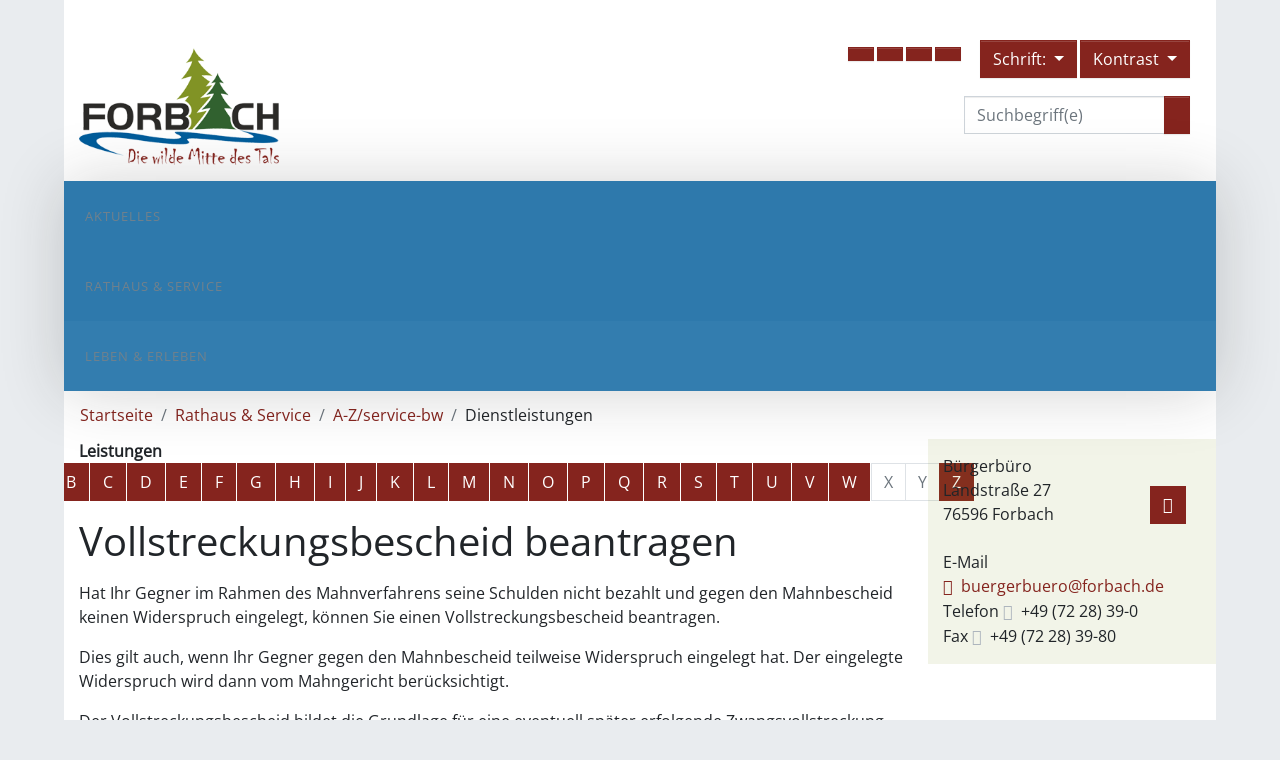

--- FILE ---
content_type: text/html;charset=UTF-8
request_url: https://www.forbach.de/-/32847/vollstreckungsbescheid-beantragen/vbid219
body_size: 41855
content:
<!doctype html>
<html lang="de" dir="ltr">
 <head>
  <meta charset="UTF-8">
  <meta name="viewport" content="width=device-width, initial-scale=1, maximum-scale=5, shrink-to-fit=no">
  <meta name="generator" content="dvv-Mastertemplates 24.2.0.1-RELEASE">
  <meta name="keywords" content="Forbach, Gemeinde Forbach, Schwarzenbach, Talsperre, Schwarzenbach-Talsperre">
  <meta name="description" content="Internetpräsenz von Forbach Hat Ihr Gegner im Rahmen des Mahnverfahrens seine Schulden nicht bezahlt und gegen den Mahnbescheid keinen Widerspruch eingelegt, können Sie ...">
  <meta name="og:title" content="Dienstleistungen">
  <meta name="og:description" content="Internetpräsenz von Forbach Hat Ihr Gegner im Rahmen des Mahnverfahrens seine Schulden nicht bezahlt und gegen den Mahnbescheid keinen Widerspruch eingelegt, können Sie ...">
  <meta name="og:type" content="website">
  <meta name="og:locale" content="de">
  <meta name="og:url" content="https://www.forbach.de/32847.html">
  <meta name="geo.placename" content="Auwaldstraße 11, 79110 Freiburg im Breisgau, Deutschland">
  <meta name="geo.region" content="DE-BW">
  <meta name="geo.position" content="48.0268217;7.809784000000036">
  <meta name="ICBM" content="48.0268217,7.809784000000036">
  <meta name="robots" content="index, follow">
  <title>Dienstleistungen Vollstreckungsbescheid beantragen | Forbach</title>
  <link rel="shortcut icon" href="/site/Forbach/resourceCached/10.4.2.1.2/img/favicon.ico">
  <link href="/site/Forbach/resourceTemplate/-/32847/10.4.2.1.2/resource.dynamic.css" rel="stylesheet" type="text/css">
  <link href="/common/fontawesome5/css/all.min.css" rel="stylesheet" type="text/css">
  <link href="/site/Forbach/resourceCached/10.4.2.1.2/css/vendors/droopmenu/css/ionicons.css" rel="stylesheet" type="text/css">
  <link href="/site/Forbach/resourceCached/10.4.2.1.2/css/vendors/droopmenu/css/droopmenu.css" rel="stylesheet" type="text/css">
  <link href="/common/js/jQuery/external/lightbox/dvv-lightbox-min.css" rel="stylesheet" type="text/css">
  <script src="/common/js/jQuery/3.6.4/jquery.min.js"></script>
  <script src="/common/js/jQuery/external/touchwipe/jquery.touchwipe.min.js"></script>
  <script src="/common/js/jQuery/external/equalheights/jquery.equalheights.js"></script>
  <script src="/common/js/jQuery/external/lightbox/dvv-lightbox-min.js"></script>
  <script src="/site/Forbach/resourceCached/10.4.2.1.2/mergedScript_de.js"></script>
  <script src="/site/Forbach/resourceCached/10.4.2.1.2/js/bootstrap.bundle.min.js"></script>
  <script src="/site/Forbach/resourceCached/10.4.2.1.2/js/functions.js"></script>
  <script src="/site/Forbach/resourceCached/10.4.2.1.2/css/vendors/droopmenu/js/droopmenu.js"></script>
  <script src="/site/Forbach/resourceCached/10.4.2.1.2/js/jquery.scrollToTop.min.js"></script>
  <script>
jQuery(function($) {$("a[data-lightboxgroup^='lightbox']").lightBox();});jQuery.extend(jQuery.fn.lightBox.defaults, {imageBtnPrev: "/site/Forbach/resourceCached/10.4.2.1.2/img/apps/prev.png", imageBtnNext: "/site/Forbach/resourceCached/10.4.2.1.2/img/apps/next.png", imageBtnClose: "/site/Forbach/resourceCached/10.4.2.1.2/img/apps/close.png", maxHeight: "viewport", maxWidth: "viewport"});
jQuery(function(){jQuery('#toTop').scrollToTop(1000);});
jQuery(document).ready(function(){
jQuery(function(){jQuery('#row_36896 .boxborder').equalHeights(); });
});
</script>
  <link href="/site/Forbach/resourceCached/10.4.2.1.2/service-bw/css/sbw.css" rel="stylesheet" type="text/css">
  <link href="/site/Forbach/resourceCached/10.4.2.1.2/css/styles.css" rel="stylesheet" type="text/css">
 </head>
 <body id="node32847" class="knot_32595 service-bw-Verfahren verfahren-detail body_node">
  <div class="c-loginout">
  </div> <a id="pageTop"></a>
  <div class="l-page">
   <header class="l-header"><!-- top-custom.vm start -->
    <div class="l-header__jumplinks invisible">
     <ul class="sr-only">
      <li><a class="ym-skip" href="#navigation">Gehe zum Navigationsbereich</a></li>
      <li><a class="ym-skip" href="">Gehe zum Inhalt</a></li>
     </ul>
    </div>
    <div class="l-header__dvvToolbar"></div>
    <div class="l-header__row1">
     <div class="l-header__row1-brand"><a href="/startseite.html"><img src="/site/Forbach/resourceCached/10/img/logo.png" alt="Logo: Forbach (Link zur Startseite)"></a>
     </div>
     <div class="l-header__row1-middle">
      <div class="infotext">
       <div class="col-12">
        <div class="composedcontent-forbach_standardseite block_33980" id="cc_33980">
         <p class="c-text">Gemeinde Forbach<br>Landstraße&nbsp;27<br>76596&nbsp;Forbach<br><br>Tel.:&nbsp;07228&nbsp;39-0<br>Fax:&nbsp;07228&nbsp;39-80<br><a class="mailLink neuFensterLink" href="mailto:buergerbuero@forbach.de" target="_blank" title="E-Mail schreiben an Gemeinde Forbach, Bürgerbüro">buergerbuero@forbach.de</a></p>
        </div>
       </div>
      </div> <button type="button" class="info" data-toggle="modal" data-target="#topModal1"><i class="fas fa-info-circle"></i></button>
      <div class="modal fade" id="topModal1" tabindex="-1" role="dialog" aria-labelledby="topModal1_title" aria-hidden="true">
       <div class="modal-dialog modal-dialog-centered" role="document">
        <div class="modal-content">
         <div class="modal-header">
          <h5 class="modal-title" id="topModal1_title">Gemeinde Forbach</h5> <button type="button" class="close" data-dismiss="modal" aria-label="Close"> <span aria-hidden="true">×</span> </button>
         </div>
         <div class="modal-body">
          <div class="composedcontent-forbach_standardseite block_33980" id="cc_33980b">
           <p class="c-text">Gemeinde Forbach<br>Landstraße&nbsp;27<br>76596&nbsp;Forbach<br><br>Tel.:&nbsp;07228&nbsp;39-0<br>Fax:&nbsp;07228&nbsp;39-80<br><a class="mailLink neuFensterLink" href="mailto:buergerbuero@forbach.de" target="_blank" title="E-Mail schreiben an Gemeinde Forbach, Bürgerbüro">buergerbuero@forbach.de</a></p>
          </div>
         </div>
         <div class="modal-footer"><button type="button" class="btn btn-secondary" data-dismiss="modal">schließen</button>
         </div>
        </div>
       </div>
      </div>
     </div>
     <div class="l-header__row1-right">
      <div class="d-sm-flex flex-sm-row justify-content-end">
       <ul class="p-2 btn-group" aria-label="Funktionsmenü">
        <li><button type="button" class="btn info" data-toggle="modal" data-target="#topModal1"><i class="fas fa-info-circle"></i></button></li>
        <li><a class="btn" href="https://forbach-sitzungsdienst.komm.one/gi/info.asp" role="button" title="Ratsbereich (Anmeldung erforderlich)" target="_blank"><i class="fas fa-lock"></i></a></li>
        <li><a class="btn" href="/site/Forbach/node/105685/index.html" role="button" title="Webcam"><i class="fas fa-camera"></i></a></li>
        <li><a class="btn" href="/site/Forbach/node/105672/index.html" role="button" title="Anfahrt"><i class="fas fa-bus"></i></a></li>
        <li><a class="btn" href="/site/Forbach/node/33899/index.html" role="button" title="Ortsplan"><i class="fas fa-map-marked-alt"></i></a></li>
       </ul>
       <div class="l-header__fontsizer" aria-label="Darstellung">
        <div class="c-fontsizer" aria-label="Schriftgröße"><button type="button" class="btn dropdown-toggle" title="Schriftgröße einstellen" data-toggle="dropdown" aria-haspopup="true" aria-expanded="false"> <i class="fas fa-text-height"></i> Schrift: </button>
         <div class="dropdown-menu">
         </div>
        </div>
        <div class="c-contrast-switcher" aria-label="Kontrast"><button type="button" class="btn dropdown-toggle" title="Kontrast einstellen" data-toggle="dropdown" aria-haspopup="true" aria-expanded="false"> <i class="fas fa-adjust"></i> Kontrast </button>
         <div class="dropdown-menu dropdown-menu-right">
         </div>
        </div>
       </div>
      </div>
      <div class="d-sm-flex flex-sm-row justify-content-end">
       <div class="p-2" aria-label="Wetter">
       </div>
       <div class="p-2" aria-label="Schnellsuche">
        <div class="l-header__quicksearch">
         <form name="search" class="c-quicksearch noprint" action="/site/Forbach/search/32847/quickSearchResult.html" method="get" role="search"><input type="text" name="query" class="c-quicksearch__input" placeholder="Suchbegriff(e)" aria-label="Suche" onfocus="if(this.value == this.defaultValue){this.value = '';}">
          <div class="input-group-append">
           <button class="c-quicksearch__button" type="submit" aria-label="suche starten"><i class="fas fa-search"></i></button>
          </div>
         </form>
        </div>
       </div>
      </div>
     </div>
    </div> <!-- top-custom.vm end -->
   </header>
   <nav class="l-header__navigation droopmenu-navbar">
    <div class="droopmenu-inner">
     <div class="droopmenu-header"><a href="#" class="droopmenu-toggle"></a>
     </div><!-- droopmenu-header -->
     <div class="droopmenu-nav">
      <ul class="navbar-nav mr-auto droopmenu">
       <li><a href="/startseite/aktuelles.html">Aktuelles</a>
        <ul class="nav_32499">
         <li><a href="/startseite/aktuelles/bekanntmachungen.html">Bekanntmachungen</a></li>
         <li><a href="/startseite/aktuelles/veranstaltungen.html">Veranstaltungen</a></li>
         <li><a href="/startseite/aktuelles/stellenangebote.html">Stellenangebote</a></li>
         <li><a href="/startseite/aktuelles/ausschreibungen.html">Ausschreibungen</a></li>
         <li><a href="/startseite/aktuelles/amtsblatt.html">Amtsblatt</a></li>
         <li><a href="/startseite/aktuelles/maengelmeldung.html">Mängelmeldung</a></li>
         <li><a href="/startseite/aktuelles/baustellen.html">Baustellen</a></li>
         <li><a href="/startseite/aktuelles/glasfaserausbau.html">Glasfaserausbau</a></li>
         <li><a href="/startseite/aktuelles/ukraine-hilfe.html">Ukraine-Hilfe</a></li>
         <li><a href="/startseite/aktuelles/windkraft.html">Windkraft</a></li>
         <li><a href="/startseite/aktuelles/giersteinhuette.html">Giersteinhütte</a></li>
         <li><a href="/startseite/aktuelles/buerger-app.html">Bürger-App</a></li>
         <li><a href="/startseite/aktuelles/sanierungsmassnahme+b462+2026.html">Sanierungsmaßnahme B462 2026</a></li>
        </ul></li>
       <li class="currentParent"><a href="/startseite/rathaus.html">Rathaus &amp; Service</a>
        <ul class="nav_32595">
         <li><a href="/startseite/rathaus/verwaltung.html">Verwaltung</a>
          <ul class="nav_32607">
           <li><a href="/startseite/rathaus/organigramm.html">Organigramm</a></li>
           <li><a href="/startseite/rathaus/ansprechpartner.html">Ansprechpartner</a></li>
           <li><a href="/32643.html">Ortsverwaltungen</a>
            <ul class="nav_32643">
             <li><a href="/32655.html">Bermersbach</a></li>
             <li><a href="/32667.html">Gausbach</a></li>
             <li><a href="/32679.html">Langenbrand</a></li>
            </ul></li>
           <li><a href="/startseite/rathaus/haushaltsplan.html">Haushaltsplan</a></li>
          </ul></li>
         <li><a href="/32691.html">Gremien &amp; Wahlen</a>
          <ul class="nav_32691">
           <li><a href="/startseite/rathaus/gemeinderat.html">Gemeinderat</a></li>
           <li><a href="/startseite/rathaus/ortschaftsraete.html">Ortschaftsräte</a>
            <ul class="nav_32751">
             <li><a href="/startseite/rathaus/bermersbach.html">Bermersbach</a></li>
             <li><a href="/startseite/rathaus/gausbach.html">Gausbach</a></li>
             <li><a href="/startseite/rathaus/langenbrand.html">Langenbrand</a></li>
            </ul></li>
           <li><a href="/startseite/rathaus/wahlen.html">Wahlen</a></li>
          </ul></li>
         <li class="currentParent"><a href="/startseite/rathaus/a-z_service-bw.html">A-Z/service-bw</a>
          <ul class="nav_32811">
           <li class="current"><a aria-current="page" class="active" href="/32847.html">Dienstleistungen</a></li>
           <li><a href="/32859.html">Lebenslagen</a></li>
           <li><a href="/32871.html">Formulare</a></li>
          </ul></li>
         <li><a href="/startseite/rathaus/online-dienste.html">Online-Dienste</a>
          <ul class="nav_32883">
           <li><a href="/startseite/rathaus/oeffentliche+bekanntmachungen.html">Öffentliche Bekanntmachungen</a></li>
           <li><a href="/startseite/rathaus/ortsrecht.html">Ortsrecht</a></li>
           <li><a href="/startseite/rathaus/fundbuero.html">Fundbüro</a></li>
           <li><a href="/startseite/rathaus/formulare.html">Formulare</a></li>
           <li><a href="/startseite/rathaus/sonstige+dienste.html">Sonstige Dienste</a></li>
           <li><a href="/startseite/rathaus/auskunftsservice+ausweise.html">Auskunftsservice Ausweise</a></li>
          </ul></li>
        </ul></li>
       <li><a href="/32931.html">Leben &amp; Erleben</a>
        <ul class="nav_32931">
         <li><a href="/32943.html">Unser Ort</a>
          <ul class="nav_32943">
           <li><a href="/32955.html">Auf einen Blick</a></li>
           <li><a href="/32967.html">Ortsteile</a></li>
           <li><a href="/100773.html">Partnerschaften</a></li>
           <li><a href="/buergerstiftung.html">Bürgerstiftung</a></li>
          </ul></li>
         <li><a href="/32991.html">Wohnen &amp; Bauen</a>
          <ul class="nav_32991">
           <li><a href="/33003.html">Neubürgerinfo</a></li>
           <li><a href="/bauplaetze+_+immobilien.html">Bauplätze &amp; Immobilien</a>
            <ul class="nav_33015">
             <li><a href="/33027.html">Gewerbeflächen</a></li>
             <li><a href="/wohnbauflaechen.html">Wohnbauflächen</a></li>
             <li><a href="/immobilien.html">Immobilien</a></li>
             <li><a href="/bodenrichtwerte.html">Bodenrichtwerte</a></li>
             <li><a href="/stromversorgung.html">Stromversorgung</a></li>
             <li><a href="/hochwasser_starkregen.html">Hochwasser_Starkregen</a></li>
             <li><a href="/wissensplattform+_bau+the+laend_.html">Wissensplattform "Bau the länd"</a></li>
            </ul></li>
           <li><a href="/kultur+_+bildung.html">Kultur &amp; Bildung</a>
            <ul class="nav_33063">
             <li><a href="/kindergaerten.html">Kindergärten</a></li>
             <li><a href="/schule.html">Schule</a></li>
             <li><a href="/musikschule.html">Musikschule</a></li>
             <li><a href="/33135.html">Volkshochschule</a></li>
             <li><a href="/fahrbuecherei.html">Fahrbücherei</a></li>
             <li><a href="/kirchen.html">Kirchen</a></li>
             <li><a href="/33147.html">Bildungswerk</a></li>
             <li><a href="/ferienbetreuung.html">Ferienbetreuung</a></li>
            </ul></li>
           <li><a href="/gesundheit+_+soziales.html">Gesundheit &amp; Soziales</a></li>
           <li><a href="/hallen+_+plaetze.html">Hallen &amp; Plätze</a></li>
           <li><a href="/vereine.html">Vereine</a></li>
           <li><a href="/gebuehren+_+beitraege.html">Gebühren &amp; Beiträge</a></li>
           <li><a href="/muell.html">Müll</a></li>
          </ul></li>
         <li><a href="/gewerbe.html">Gewerbe</a></li>
         <li><a href="/heiraten.html">Heiraten</a></li>
         <li><a href="/freizeit.html">Freizeit</a>
          <ul class="nav_33243">
           <li><a href="/veranstaltungen+_+erlebnisse.html">Veranstaltungen &amp; Erlebnisse</a>
            <ul class="nav_1186982">
             <li><a href="/1187082.html">Veranstaltungen</a></li>
             <li><a href="/erlebnisse.html">Erlebnisse</a></li>
            </ul></li>
           <li><a href="/ausflugsziele.html">Ausflugsziele</a></li>
           <li><a href="/tourenportal.html">Tourenportal</a></li>
           <li><a href="/unterkuenfte.html">Unterkünfte</a></li>
           <li><a href="/gastronomie.html">Gastronomie</a></li>
           <li><a href="/33303.html">Prospekt-Service</a></li>
           <li><a href="/nationalparkregionapp.html">NationalparkregionApp</a></li>
           <li><a href="/991786.html">Montana-Badezentrum</a></li>
           <li><a href="/freizeitzentrum+mehliskopf.html">Freizeitzentrum Mehliskopf</a></li>
           <li><a href="/unimog-museum.html">Unimog-Museum</a></li>
           <li><a href="/infozentrum+kaltenbronn.html">Infozentrum Kaltenbronn</a></li>
           <li><a href="/nationalparkzentrum+ruhestein.html">Nationalparkzentrum Ruhestein</a></li>
           <li><a href="/wintersport.html">Wintersport</a></li>
           <li><a href="/nationalparkhaus+herrenwies.html">Nationalparkhaus Herrenwies</a></li>
           <li><a href="/virtueller+stubeobend.html">Virtueller Stubeobend</a></li>
          </ul></li>
        </ul></li>
      </ul>
     </div>
    </div>
   </nav>
   <div class="l-header__stage">
   </div>
   <div class="l-main" role="main">
    <div class="l-main__inner">
     <nav class="c-breadcrumb noprint" aria-label="breadcrumb">
      <ul class="breadcrumb">
       <li class="breadcrumb-item"><a href="/startseite.html">Startseite</a></li>
       <li class="breadcrumb-item"><a href="/startseite/rathaus.html">Rathaus &amp; Service</a></li>
       <li class="breadcrumb-item"><a href="/startseite/rathaus/a-z_service-bw.html">A-Z/service-bw</a></li>
       <li class="breadcrumb-item current"><span aria-current="page" class="active">Dienstleistungen</span></li>
      </ul>
     </nav>
     <div class="col-9"><!-- content-custom.vm start --> <!-- content-inner.vm start -->
      <div class="l-content"><!-- url_module = /service-bw/index.vm -->
       <div class="verfahren"><strong class="modul">Leistungen</strong>
        <nav aria-label="Register" class="noprint"><a class="sr-only" href="#rb1end">Alphabetisches Register überspringen</a>
         <ul class="pagination pagination--register">
          <li class="page-item"><a aria-label="Buchstabe A" class="page-link" href="/,(ankerA)/32847.html#ankerA">A</a></li>
          <li class="page-item"><a aria-label="Buchstabe B" class="page-link" href="/,(ankerB)/32847.html#ankerB">B</a></li>
          <li class="page-item"><a aria-label="Buchstabe C" class="page-link" href="/,(ankerC)/32847.html#ankerC">C</a></li>
          <li class="page-item"><a aria-label="Buchstabe D" class="page-link" href="/,(ankerD)/32847.html#ankerD">D</a></li>
          <li class="page-item"><a aria-label="Buchstabe E" class="page-link" href="/,(ankerE)/32847.html#ankerE">E</a></li>
          <li class="page-item"><a aria-label="Buchstabe F" class="page-link" href="/,(ankerF)/32847.html#ankerF">F</a></li>
          <li class="page-item"><a aria-label="Buchstabe G" class="page-link" href="/,(ankerG)/32847.html#ankerG">G</a></li>
          <li class="page-item"><a aria-label="Buchstabe H" class="page-link" href="/,(ankerH)/32847.html#ankerH">H</a></li>
          <li class="page-item"><a aria-label="Buchstabe I" class="page-link" href="/,(ankerI)/32847.html#ankerI">I</a></li>
          <li class="page-item"><a aria-label="Buchstabe J" class="page-link" href="/,(ankerJ)/32847.html#ankerJ">J</a></li>
          <li class="page-item"><a aria-label="Buchstabe K" class="page-link" href="/,(ankerK)/32847.html#ankerK">K</a></li>
          <li class="page-item"><a aria-label="Buchstabe L" class="page-link" href="/,(ankerL)/32847.html#ankerL">L</a></li>
          <li class="page-item"><a aria-label="Buchstabe M" class="page-link" href="/,(ankerM)/32847.html#ankerM">M</a></li>
          <li class="page-item"><a aria-label="Buchstabe N" class="page-link" href="/,(ankerN)/32847.html#ankerN">N</a></li>
          <li class="page-item"><a aria-label="Buchstabe O" class="page-link" href="/,(ankerO)/32847.html#ankerO">O</a></li>
          <li class="page-item"><a aria-label="Buchstabe P" class="page-link" href="/,(ankerP)/32847.html#ankerP">P</a></li>
          <li class="page-item"><a aria-label="Buchstabe Q" class="page-link" href="/,(ankerQ)/32847.html#ankerQ">Q</a></li>
          <li class="page-item"><a aria-label="Buchstabe R" class="page-link" href="/,(ankerR)/32847.html#ankerR">R</a></li>
          <li class="page-item"><a aria-label="Buchstabe S" class="page-link" href="/,(ankerS)/32847.html#ankerS">S</a></li>
          <li class="page-item"><a aria-label="Buchstabe T" class="page-link" href="/,(ankerT)/32847.html#ankerT">T</a></li>
          <li class="page-item"><a aria-label="Buchstabe U" class="page-link" href="/,(ankerU)/32847.html#ankerU">U</a></li>
          <li class="page-item"><a aria-label="Buchstabe V" class="page-link" href="/,(ankerV)/32847.html#ankerV">V</a></li>
          <li class="page-item"><a aria-label="Buchstabe W" class="page-link" href="/,(ankerW)/32847.html#ankerW">W</a></li>
          <li aria-hidden="true" class="page-item disabled"><a class="page-link">X</a></li>
          <li aria-hidden="true" class="page-item disabled"><a class="page-link">Y</a></li>
          <li class="page-item"><a aria-label="Buchstabe Z" class="page-link" href="/,(ankerZ)/32847.html#ankerZ">Z</a></li>
         </ul> <a id="rb1end"></a>
        </nav>
        <div class="leistungen leistungen-detail leistungen-detail-219">
         <!-- id 219 | 1 --><a name="vb"></a>
         <h1 class="titel">Vollstreckungsbescheid beantragen</h1>
         <nav>
          <ul class="u-anchor-links"></ul>
         </nav>
         <div class="preamble section-text">
          <p>Hat Ihr Gegner im Rahmen des Mahnverfahrens seine Schulden nicht bezahlt und gegen den Mahnbescheid keinen Widerspruch eingelegt, können Sie einen Vollstreckungsbescheid beantragen.</p>
          <p><span class="sbw-langtext">Dies gilt auch, wenn Ihr Gegner gegen den Mahnbescheid teilweise Widerspruch eingelegt hat. Der eingelegte Widerspruch wird dann vom Mahngericht berücksichtigt.</span></p>
          <p><span class="sbw-langtext">Der Vollstreckungsbescheid bildet die Grundlage für eine eventuell später erfolgende Zwangsvollstreckung.</span></p>
         </div>
         <div class="section section-formulare formulare">
          <h2>Onlineantrag und Formulare</h2>
          <ul class="prozesse">
           <li><a class="externerLink" href="https://www.online-mahnantrag.de/omahn/Mahnantrag?_ts=1668532-1678106421828&amp;Command=neuerVBAntragUndShowStartVB" target="_blank" rel="noopener">Vollstreckungsbescheid online beantragen</a> <span class="beschreibung"></span></li>
          </ul>
          <ul class="formulare">
          </ul>
         </div>
         <div class="section section-zustaendigkeit">
          <h2>Zuständige Stelle</h2>
          <div class="section-text">
           <p>das Amtsgericht Stuttgart für ganz Baden-Württemberg</p>
          </div>
          <div class="stelle stelle-6017500"><a href="/-/32823/mahngericht/oe6017500"> Mahngericht </a>
          </div>
         </div>
         <div class="details">
          <h2>Leistungsdetails</h2>
          <div class="details-inner" data-heading-level="h3">
           <div class="section section-voraussetungen">
            <h3>Voraussetzungen</h3>
            <div class="section-text">
             <ul>
              <li>Der Mahnbescheid wurde Ihrem Gegner zugestellt.</li>
              <li>Ihr Gegner hat gegen den Mahnbescheid keinen oder teilweisen Widerspruch eingelegt.</li>
              <li>Die Schuld ist noch nicht bezahlt.</li>
             </ul>
            </div>
           </div>
           <div class="section section-verfahrensablauf">
            <h3>Verfahrensablauf</h3>
            <div class="section-text">
             <p>Sie müssen den Vollstreckungsbescheid schriftlich beantragen. <span class="sbw-langtext">Das notwendige Formular erhalten Sie zusammen mit der Nachricht über die erfolgte Zustellung des Mahnbescheids an Ihren Gegner.</span></p>
             <p>Die zuständige Stelle prüft, ob Sie die Fristen eingehalten haben. Ist dies der Fall, stellt sie den Vollstreckungsbescheid Ihrem Gegner zu. Darin wird der Gegner darüber informiert, dass er innerhalb von zwei Wochen Einspruch gegen den Vollstreckungsbescheid einlegen kann.</p>
            </div>
           </div>
           <div class="section section-fristen">
            <h3>Fristen</h3>
            <div class="section-text">
             <p>Ihren Antrag können Sie frühestens zwei Wochen nach Zustellung des Mahnbescheids an Ihren Gegner stellen.</p>
             <p>Spätestens sechs Monate nach Zustellung des Mahnbescheides muss er bei der zuständigen Stelle eingegangen sein.</p>
            </div>
           </div>
           <div class="section section-unterlagen">
            <h3>Erforderliche Unterlagen</h3>
            <div class="section-text">
             <p>keine</p>
            </div>
           </div>
           <div class="section section-kosten">
            <h3>Kosten</h3>
            <div class="section-text">
             <p>wenn Ihr Gegner nach Erlass des Mahnbescheids seine Schuld nicht bezahlt hat: keine</p>
            </div>
           </div>
           <div class="section section-sonstiges">
            <h3>Hinweise</h3>
            <div class="section-text">
             <p>Tipp: Bewahren Sie den Vollstreckungsbescheid auf. Für die Zwangsvollstreckung ist nicht das Mahngericht, sondern das Vollstreckungsgericht zuständig. Es benötigt für alle Handlungen das Original des Vollstreckungsbescheids. Eine Kopie reicht nicht aus.</p>
            </div>
           </div>
          </div>
         </div>
         <div class="section section-rechtsgrundlage">
          <h3>Rechtsgrundlage</h3>
          <div class="section-text">
           <p><a href="http://www.landesrecht-bw.de/jportal/?quelle=jlink&amp;query=ZPO+%C2%A7+699&amp;psml=bsbawueprod.psml&amp;max=true" rel="noopener noreferrer" target="_blank">Zivilprozessordnung (ZPO)</a></p>
           <ul>
            <li>§ 699 Vollstreckungsbescheid</li>
           </ul>
          </div>
         </div>
         <div class="section section-freigabevermerk">
          <h3>Freigabevermerk</h3>
          <div class="section-text">
           <p>28.03.2025 Justizministerium Baden-Württemberg</p>
          </div>
         </div>
        </div>
       </div>
       <script>
   'use strict';function leistungenSearch(){let a=document.getElementsByClassName("leistungen");search(a,"leistungSearch")}function stichworteSearch(){let a=document.getElementsByClassName("stichworte");search(a,"stichwortSearch")}function formularSearch(){let a=document.getElementsByClassName("formulare");search(a,"formSearch")}function aemterListSearch(){let a=document.getElementsByClassName("lpUL");search(a,"aemterSearch")}
function searchReset(a,c){a.value="";"stichwortSearch"===c?stichworteSearch():"leistungSearch"===c?leistungenSearch():"formSearch"===c?formularSearch():"aemterSearch"===c&&(aemterListSearch(),location.reload())}
function search(a,c){let e=document.getElementById(c),g=e.value.toUpperCase();var d=!1;let k=document.getElementsByClassName("folderRegister").item(0);e.addEventListener("search",function(b){searchReset(e,c)});e.addEventListener("keypress",function(b){13===(b.which||b.key)&&b.preventDefault()});if("aemterSearch"===c)searchAemterList(a,g,d);else{let b=1;"leistungSearch"===c&&(b=0);for(b;b<a.length;b++){d=a[b].getElementsByTagName("li");let f=!1,h=!0;for(let l=0;l<d.length;l++){let m=d[l],n=m.getElementsByTagName("a")[0];
-1<(n.textContent||n.innerText).toUpperCase().indexOf(g)?h=m.hidden=!1:f=m.hidden=!0}a[b].parentElement.hidden=f&&h;d=a[b].parentElement.hidden}k.hidden=0<g.length&&d}}
function searchAemterList(a,c,e){const g=document.querySelector("nav:has(.pagination)");0>=c.length&&location.reload();for(let d=0;d<a.length;d++){const k=a[d].getElementsByTagName("li");for(let b=0;b<k.length;b++){let f=k[b],h=f.getElementsByTagName("a")[0];-1<(h.textContent||h.innerText).toUpperCase().indexOf(c)?(f.hidden=!1,e=!0):f.hidden=!0}}g.hidden=0<c.length&&e;jQuery("h2").each(function(){let d=jQuery(this);d.nextUntil("h2").filter("ul.lpUL li");jQuery(d).hide();jQuery(".lpAnker").hide()})}
;
</script>
      </div> <!-- content-inner.vm end -->
      <div class="l-contentfooter row noprint">
      </div> <!-- content-custom.vm end -->
     </div>
     <div class="col-3 l-slot-info">
      <div class="v-row row subcolumns" id="row_33315">
       <div id="id33316" class="col-lg-12">
        <div class="v-col col subrows" id="col_33316">
         <div id="id33326">
          <div>
           <article class="v-box boxborder block_33326" id="cc_33326">
            <div class="basecontent-dvv-service-bw-beh-rdendaten" id="id82832"><!-- sbwElementBehoerdendaten -->
             <div>
              <div class="kopf">
              </div>
              <div class="rumpf">
               <div class="bwDat id6003122">
                <div class="vCard"><!-- mt-contact -->
                 <div class="vCardLink">
                  <a aria-label="Adresse in mein Adressbuch übernehmen" class="vCard" href="/site/Forbach/data/23954/cached/vcard.vcf?key=0.cpnovalxd3" rel="nofollow" target="_blank"><img alt="Adresse in mein Adressbuch übernehmen" class="border0" src="/site/Forbach/resourceCached/10.4.2.1.2/img/links/vCard.png"></a>
                 </div>
                 <div class="kopf">
                  <div class="fn"><span class="given-name"></span> <span class="family-name"></span>
                  </div>
                 </div>
                 <div class="rumpf">
                  <div class="org">
                   Bürgerbüro
                  </div>
                  <div class="adr">
                   <div class="street-address">
                    Landstraße 27
                   </div>
                   <div class="cityline"><span class="postal-code">76596</span> <span class="locality">Forbach</span>
                   </div>
                   <div class="mapsLink">
                    <a class="httpsLink externerLink neuFensterLink" href="https://www.openstreetmap.org/search?query=Landstra%C3%9Fe%2027%2C%2076596%20Forbach" rel="external noopener" target="_blank" title="Bei OpenStreetMap anzeigen">OpenStreetMap</a>
                   </div>
                   <div class="efaLink">
                    <a class="httpsLink externerLink neuFensterLink" href="https://www.efa-bw.de/nvbw/XSLT_TRIP_REQUEST2?language=de&amp;sessionID=0&amp;place_destination=Forbach&amp;name_destination=Landstra%DFe%2027&amp;type_destination=address" onclick="return openWin1('|https://www.efa-bw.de/nvbw/XSLT_TRIP_REQUEST2?language=de&amp;sessionID=0&amp;place_destination=Forbach&amp;name_destination=Landstra%DFe%2027&amp;type_destination=address|EFA|scrollbars=yes,status=no,toolbar=no,location=no,directories=no,resizable=yes,menubar=no,width=850,height=650|fullheight,center')" rel="external noopener" target="_blank" title="Elektronische Fahrplanauskunft anzeigen">Fahrplanauskunft</a>
                   </div>
                  </div>
                  <div class="mail"><span class="bez">E-Mail</span> <span class="value"><a class="email" href="mailto:buergerbuero@forbach.de">buergerbuero@forbach.de</a></span>
                  </div>
                  <div class="tel"><span class="bez">Telefon</span> <span class="value"><span class="tel">+49 (72<span class="telSp"> </span>28) 39-0</span></span>
                  </div>
                  <div class="fax"><span class="bez">Fax</span> <span class="value"><span class="fax">+49 (72<span class="telSp"> </span>28) 39-80</span></span>
                  </div>
                 </div>
                </div> <!-- /mt-contact -->
               </div>
              </div>
             </div> <!-- /sbwElementBehoerdendaten -->
            </div>
           </article>
          </div>
         </div>
         <div id="id33322">
          <div>
           <article class="v-box boxborder block_33322 verborgen" id="cc_33322">
           </article>
          </div>
         </div>
        </div>
       </div>
      </div>
     </div>
    </div>
   </div>
   <footer class="l-footer noprint">
    <div class="v-row row subcolumns l-footer__partner" id="row_36995">
     <div id="id36996" class="col-lg-12">
      <div class="v-col col subrows" id="col_36996">
       <div id="id36997">
        <div>
         <article class="v-box boxborder block_36997" id="cc_36997">
          <figure class="basecontent-image c-image resized resizedW500 resizedH1000">
           <div class="image-inner" id="img_36814">
            <a class="httpsLink externerLink neuFensterLink" href="https://www.nationalpark-schwarzwald.de/" rel="external noopener" target="_blank" title="Nationalpark Schwarzwald"><img alt="Logo Nationalparkgemeinde und Link zum Nationalpark Schwarzwald" src="/site/Forbach/data/23954/resize/NLP_Logo_Gemeinde.jpg?f=%2Fsite%2FForbach%2Fget%2Fparams_E169831548%2F36814%2FNLP_Logo_Gemeinde.jpg&amp;w=500&amp;h=1000"></a><a data-caption="caption_36814" data-lightboxgroup="lightbox" href="/site/Forbach/get/params_E169831548/36814/NLP_Logo_Gemeinde.jpg" title="Original-Bild anzeigen"><span class="zoomIcon linkedZoomIcon"></span></a>
           </div>
          </figure>
          <figure class="basecontent-image c-image resized resizedW500 resizedH1000">
           <div class="image-inner" id="img_36813">
            <a class="httpsLink externerLink neuFensterLink" href="https://www.murgtal.org/" rel="external noopener" target="_blank" title="Tourismusvereinigung Murgtal"><img alt="Logo Murgtal-Tourismus und Link zu murgtal.org" src="/site/Forbach/data/23954/resize/Murgtal%20Logo.png?f=%2Fsite%2FForbach%2Fget%2Fparams_E1790560262%2F36813%2FMurgtal%2520Logo.png&amp;w=500&amp;h=1000"></a><a data-caption="caption_36813" data-lightboxgroup="lightbox" href="/site/Forbach/get/params_E1790560262/36813/Murgtal%20Logo.png" title="Original-Bild anzeigen"><span class="zoomIcon linkedZoomIcon"></span></a>
           </div>
          </figure>
          <figure class="basecontent-image c-image">
           <div class="image-inner" id="img_39745">
            <a class="httpsLink externerLink neuFensterLink" href="https://www.nationalparkregion-schwarzwald.de" rel="external noopener" target="_blank" title="Nationalparkregion Schwarzwald"><img alt="Logo der Nationalparkregion und Link zur Regionsseite" src="/site/Forbach/get/params_E-1045198780/39745/Logo%20NLP-Region.png"></a>
           </div>
          </figure>
          <figure class="basecontent-image c-image">
           <div class="image-inner" id="img_39730">
            <a class="httpsLink externerLink neuFensterLink" href="https://www.schwarzwald-tourismus.info" rel="external noopener" target="_blank" title="Schwarzwald Tourismus GmbH"><img alt="Logo Schwarzwald Tourismus und Link zu den offiziellen Schwarzwald-Seiten" src="/site/Forbach/get/params_E-1118373396/39730/Logo_quadratisch_120x120px_72_dpi.jpg"></a>
           </div>
          </figure>
          <figure class="basecontent-image c-image resized resizedW500 resizedH1000">
           <div class="image-inner" id="img_39729">
            <a class="httpsLink externerLink neuFensterLink" href="https://www.landkreis-rastatt.de" rel="external noopener" target="_blank" title="Landkreis Rastatt"><img alt="Wappen des Landkreis Rastatt und Link zur Landkreisseite" src="/site/Forbach/data/23954/resize/Logo_Landkreis_Rastatt_farbig_neu.jpg?f=%2Fsite%2FForbach%2Fget%2Fparams_E1520946489%2F39729%2FLogo_Landkreis_Rastatt_farbig_neu.jpg&amp;w=500&amp;h=1000"></a><a data-caption="caption_39729" data-lightboxgroup="lightbox" href="/site/Forbach/get/params_E1520946489/39729/Logo_Landkreis_Rastatt_farbig_neu.jpg" title="Original-Bild anzeigen"><span class="zoomIcon linkedZoomIcon"></span></a>
           </div>
          </figure>
          <figure class="basecontent-image c-image">
           <div class="image-inner" id="img_39728">
            <a class="httpsLink externerLink neuFensterLink" href="https://www.leader-mittelbaden.de" rel="external noopener" target="_blank" title="Leader Mittelbaden"><img alt="Logo Leader Mittelbaden und Link zur Leaderkulisse" src="/site/Forbach/get/params_E-2147372759/39728/leader-mittelbaden.jpg"></a>
           </div>
          </figure>
          <figure class="basecontent-image c-image">
           <div class="image-inner" id="img_36806">
            <a class="httpsLink externerLink neuFensterLink" href="https://www.naturparkschwarzwald.de/" rel="external noopener" target="_blank" title="Naturpark Schwarzwald"><img alt="Logo Naturpark Schwarzwald Mitte/Nord und Link zum Naturpark" src="/site/Forbach/get/params_E1878287644/36806/naturparkbanner.gif"></a>
           </div>
          </figure>
         </article>
        </div>
       </div>
      </div>
     </div>
    </div>
    <div class="v-row row subcolumns l-footer__bar" id="row_36896">
     <div id="id36897" class="col-lg-4">
      <div class="v-col col subrows" id="col_36897">
       <div id="id36898">
        <div>
         <article class="v-box boxborder block_36898" id="cc_36898">
          <h3 class="c-h3">Gemeinde Forbach</h3>
          <p class="c-text">Rathaus &amp; Tourist-Info<br>Landstraße&nbsp;27<br>76596&nbsp;Forbach<br><br>Tel.:&nbsp;07228&nbsp;39-0<br>Fax:&nbsp;07228&nbsp;39-80<br><a class="mailLink neuFensterLink" href="mailto:buergerbuero@forbach.de" target="_blank">buergerbuero@forbach.de</a></p>
          <figure class="basecontent-image c-image resized resizedW500 resizedH100">
           <div class="image-inner" id="img_869118">
            <a class="httpsLink externerLink neuFensterLink" href="https://www.115.de" rel="external noopener" target="_blank" title="Ihre Behördennummer"><img alt="Link zur Homepage der Behördennummer 115" src="/site/Forbach/data/23954/resize/logo.png?f=%2Fsite%2FForbach%2Fget%2Fparams_E211933595%2F869118%2Flogo.png&amp;w=500&amp;h=100" title="Logo Behördennummer 115"></a><a data-caption="caption_869118" data-lightboxgroup="lightbox" href="/site/Forbach/get/params_E211933595/869118/logo.png" title="Original-Bild anzeigen"><span class="zoomIcon linkedZoomIcon"></span></a>
           </div>
          </figure>
          <div class="basecontent-dvv-kontaktdaten" id="id36900">
           <div class="contactDataBox">
            <div class="rumpf">
             <div class="vCard">
              <div class="mail"><span class="bez">E-Mail</span> <span class="value"></span>
              </div>
             </div> <br>
            </div>
           </div>
          </div>
         </article>
        </div>
       </div>
      </div>
     </div>
     <div id="id36905" class="col-lg-4">
      <div class="subc">
       <div class="v-col col subrows" id="col_36905">
        <div id="id36906">
         <div>
          <article class="v-box boxborder block_36906" id="cc_36906">
           <h3 class="c-h3">Öffnungszeiten Bürgerbüro:</h3>
           <p class="c-text"><strong>Montag, Mittwoch, Freitag: 8.00 bis 12.30 Uhr </strong><br><strong>Dienstag: 14.00 bis 16.30 Uhr </strong><br><strong>Donnerstag: 14.00 bis 18.00 Uhr</strong></p>
           <h3 class="c-h3">Ihre Sachbearbeiter sind erreichbar:</h3>
           <p class="c-text"><strong>Montag - Freitag</strong><br>8:30 Uhr - 11:45 Uhr<br><strong>Montag - Mittwoch</strong><br>14:15 Uhr - 16:00 Uhr<br><strong>Donnerstag</strong><br>14:15 Uhr - 18:00 Uhr<br><br><strong>Die Sachbearbeiter*innen und Außenstellen sind telefonisch oder per Mail erreichbar. Persönliche Termine nach vorheriger Vereinbarung. </strong></p>
          </article>
         </div>
        </div>
       </div>
      </div>
     </div>
     <div id="id36916" class="col-lg-4">
      <div class="v-col col subrows" id="col_36916">
       <div id="id36917">
        <div>
         <article class="v-box boxborder block_36917" id="cc_36917">
          <figure class="basecontent-image c-image">
           <div class="image-inner" id="img_1869645">
            <img alt="Finanzdaten der Gemeinde Forbach. Bei Fragen kontaktieren Sie bitte die Finanzverwaltung der Gemeinde Forbach" src="/site/Forbach/get/params_E-1265261185/1869645/Finanzdaten.png">
           </div>
          </figure>
          <div class="c-list text-left">
           <ul>
            <li><a class="internerLink" href="/36920.html" title="Kontaktseite">Kontakt</a></li>
            <li><a class="internerLink" href="/impressum.html" title="Impressum">Impressum</a></li>
            <li><a class="internerLink" href="/datenschutz.html" title="Datenschutz">Datenschutz</a></li>
            <li><a class="internerLink" href="/barrierefreiheit.html">Barrierefreiheit</a></li>
            <li><a class="internerLink" href="/leichte+sprache.html" title="Gehe zu Leichte Sprache">Leichte Sprache</a></li>
            <li><a class="internerLink" href="/gebaerdensprache.html" title="Gehe zu Gebärdensprache">Gebärdensprache</a></li>
           </ul>
          </div>
         </article>
        </div>
       </div>
      </div>
     </div>
    </div> <!-- bottom-custom.vm start -->
    <div class="l-footer__bottom row noprint">
     <div class="col-9">
      © 2019 Gemeinde Forbach | letzte Aktualisierung am 05.12.2019
     </div>
     <div class="col-3">
     </div>
    </div> <!-- bottom-custom.vm end -->
   </footer> <a href="#top" id="toTop"><i class="fas fa-arrow-alt-circle-up"></i></a>
   <script src="/site/Forbach/resourceCached/10.4.2.1.2/servicebw-leistungen/leistungen.min.js"></script>
   <script src="/site/Forbach/resourceCached/10.4.2.1.2/service-bw/js/add-ext-link.min.js"></script>
  </div> <!-- l-page end --> <!-- postprocessor.groovy duration 1 ms -->
 </body>
</html><!--
  copyright Komm.ONE
  node       23954/32595/32811/32847 Dienstleistungen
  locale     de Deutsch
  server     cms10_cms10a-n1
  duration   263 ms
-->

--- FILE ---
content_type: text/css;charset=UTF-8
request_url: https://www.forbach.de/site/Forbach/resourceCached/10.4.2.1.2/css/vendors/droopmenu/css/droopmenu.css
body_size: 7772
content:
.droopmenu-navbar,.droopmenu-navbar *{-webkit-box-sizing:border-box;-moz-box-sizing:border-box; box-sizing:border-box;padding:0;margin:0}
.droopmenu-navbar{color:#fff;font-size:15px;background:rgba(0,93,155,0.8);font-family:'Open Sans',Helvetica,Arial,sans-serif;-webkit-box-shadow:0 1px 60px rgba(33,33,33,.2);-moz-box-shadow:0 1px 60px rgba(33,33,33,.2);box-shadow:0 1px 60px rgba(33,33,33,.2);position:relative;line-height:1.6;z-index:9999}
 .droopmenu-navbar a{text-decoration:none;background-color:transparent;cursor:pointer}
  .droopmenu-inner,.droopmenu-boxed{max-width:1140px;position:relative;margin:0 auto;z-index:10}
.dm-fullspan{max-width:100%}
 .droopmenu-brand,.droopmenu-header{float:left} .droopmenu-brand{margin-right:20px;margin-left:10px}
.dm-nav-brand a img,.droopmenu-brand img{ height:35px; position:relative;top:5px}
.dm-nav-brand a, .droopmenu-brand{ font-size:32px; font-weight:400;text-transform:uppercase;display:inline-block;color:#71818C}
  .droopmenu-extra{float:right}
.droopmenu-extra>ul>li{display:inline-block}  .droopmenu{float:left}
.droopmenu,.droopmenu li{ margin:0; list-style:none}
.droopmenu li i{ font-size:24px; line-height:normal}
.droopmenu>li{font-size:13px;position:relative;font-family:'Open Sans',Helvetica,Arial,sans-serif;font-weight:400;float:left}
.droopmenu>li>a,.droopmenu>li>span{color:#71818C;display:block;text-transform:uppercase;-webkit-transition:all 1s ease;-moz-transition:all 1s ease; transition:all 1s ease;letter-spacing:1px;padding:0 15px}
.droopmenu>li a.droopmenu-button span{text-align:center;border:2px solid #71818C;-webkit-transition:border-color .5s ease,color 0s ease;-moz-transition:border-color .5s ease,color 0s ease;-ms-transition:border-color .5s ease,color 0s ease;-o-transition:border-color .5s ease,color 0s ease;transition:border-color .5s ease,color 0s ease;display:inline-block;border-radius:24px;line-height:44px;padding:0 20px;height:44px}
.droopmenu>li a.droopmenu-button:hover span{-webkit-transition-delay:0s;-moz-transition-delay:0s;transition-delay:0s}
.dmcentered .droopmenu{text-align:center;float:none}
.dmcentered .droopmenu>li{display:inline-block;vertical-align:middle;float:none}   .droopmenu-header{height:70px}
.dm-nav-brand a,.droopmenu-brand, .droopmenu>li>a,.droopmenu>li>span{ line-height:70px; height:70px}
.droopmenu>li i{vertical-align:middle}
 .droopmenu li>ul{display:block;background:#fff;position:absolute;-webkit-box-shadow:0px 22px 46px 0px rgba(0,0,0,0.12);-moz-box-shadow:0px 22px 46px 0px rgba(0,0,0,0.12);box-shadow:0px 22px 46px 0px rgba(0,0,0,0.12);-webkit-transform-origin:0% 0%;-moz-transform-origin:0% 0%;-ms-transform-origin:0% 0%;-o-transform-origin:0% 0%;transform-origin:0% 0%;visibility:hidden;left: -9999em;width:180px;z-index:99; opacity:0;top:100%}
.droopmenu li.dmopener>ul{ visibility:visible;opacity:1;left:0}
 .droopmenu li ul{padding:10px 0} .droopmenu li li{position:relative}
.droopmenu li li>ul{ margin-top:-13px; margin:0; top:0}
.droopmenu li li.dmopener>ul{left:100%}
.droopmenu li:hover>a,.droopmenu li li:hover>a{color:#CCCCCC}
.droopmenu li ul li a{display:block;padding:6px 25px;text-decoration:none;-webkit-transition:all 0.3s ease; -moz-transition:all 0.3s ease; -ms-transition:all 0.3s ease; -o-transition:all 0.3s ease; font-weight:300;font-size:15px;color:#71818C}
.droopmenu li ul li a i{ vertical-align:middle; margin-right:5px}
.droopmenu .dm-arrow{ width:0; height:0;position:relative;border-bottom:0 solid transparent;border-left:20px solid transparent;border-right:20px solid transparent;-webkit-transition:all .2s ease;-moz-transition:all .2s ease;-ms-transition:all .2s ease;-o-transition:all .2s ease;transition:all .2s ease;margin-left:-20px;margin-bottom:0;z-index:9999;bottom:9px;left:50%}
.droopmenu li.dmopener .dm-arrow{border-bottom:10px solid #fff; margin-bottom:-10px}
.dmarrow-down .droopmenu .dm-arrow{ border-bottom:0;border-top:0 solid transparent;bottom:1px}
.dmarrow-down .droopmenu li.dmopener .dm-arrow{border-bottom:0; border-top:10px solid #fff;margin-bottom:-10px}
  .droopmenu li>ul:after{content:'';position:absolute;background:transparent;height:8px;width:100%;bottom:100%;left:0}
.droopmenu li li>ul:after{top:0;left:auto;right:100%;bottom:auto;height:100%;width:8px}
  .droopmenu li li.droopmenu-parent>a{padding-right:40px}
.droopmenu li a .droopmenu-indicator{ display:inline-block; line-height:normal}
.droopmenu li a .droopmenu-indicator em{font-style:normal}
.droopmenu li li a .droopmenu-indicator{} .droopmenu li a .droopmenu-indicator em:after,.droopmenu li li a .droopmenu-indicator em:after{content:"\f3d0";font-family:"Ionicons";display:inline-block;position:relative;font-size:16px;margin-left:4px;top:1px}
.droopmenu li li a .droopmenu-indicator em:after{content:"\f3d1";position:absolute; right:18px;top:25%}   .droopmenu li.droop-left>ul{ right:0;top:100%; left:auto}
.droopmenu li li.droop-left>ul{ top:0; right:100%; left:auto}
.droopmenu li li.droop-left>ul:after{top:0;left:100%;right:auto;bottom:auto;height:100%;width:8px}
.droopmenu ul.droopmenu-grid,.droopmenu ul.droopmenu-grid ul{width:auto}
.droopmenu .droopmenu,.droopmenu ul.droopmenu-grid,.droopmenu .droopmenu-grid ul,.droopmenu .droopmenu-mega ul{padding:0} .droopmenu>li.droopmenu-mega{position:static}
.droopmenu>li.droopmenu-mega>a{position:relative}
.droopmenu>li.droopmenu-mega>ul{width:100%}
.droopmenu .droopmenu-grid-container{padding:30px;width:100%}
.droopmenu .droopmenu-grid-container ul{display:block;box-shadow:none;background:transparent;position:static;text-align:left;margin-left:0;border-top:0;opacity:1}
.droopmenu .droopmenu-grid-container ul.droopmenu-col{ padding-left:10px; padding-right:10px}
 .droopmenu-grid{} .droopmenu-grid-9,.droopmenu ul.droopmenu-grid-9{width:960px}
.droopmenu-grid-8,.droopmenu ul.droopmenu-grid-8{width:840px}
.droopmenu-grid-7,.droopmenu ul.droopmenu-grid-7{width:720px}
.droopmenu-grid-6,.droopmenu ul.droopmenu-grid-6{width:640px}
.droopmenu-grid-5,.droopmenu ul.droopmenu-grid-5{width:580px}
.droopmenu-grid-4,.droopmenu ul.droopmenu-grid-4{width:480px}
.droopmenu-grid-3,.droopmenu ul.droopmenu-grid-3{width:320px}
.droopmenu-grid-2,.droopmenu ul.droopmenu-grid-2{width:240px}
.droopmenu-grid-1,.droopmenu ul.droopmenu-grid-1{width:180px}
 .droopmenu-row{margin:0 -10px}
.droopmenu-col,.droopmenu ul.droopmenu-grid ul.droopmenu-col{min-height:1px; padding-left:10px; padding-right:10px; position:relative;float:left}
.droopmenu-col1,.droopmenu ul.droopmenu-grid ul.droopmenu-col1{width:8.33%}
.droopmenu-col2,.droopmenu ul.droopmenu-grid ul.droopmenu-col2{width:16.66%}
.droopmenu-col3,.droopmenu ul.droopmenu-grid ul.droopmenu-col3{width:25%}
.droopmenu-col4,.droopmenu ul.droopmenu-grid ul.droopmenu-col4{width:33.33%}
.droopmenu-col5,.droopmenu ul.droopmenu-grid ul.droopmenu-col5{width:41.66%}
.droopmenu-col6,.droopmenu ul.droopmenu-grid ul.droopmenu-col6{width:50%}
.droopmenu-col7,.droopmenu ul.droopmenu-grid ul.droopmenu-col7{width:58.33%}
.droopmenu-col8,.droopmenu ul.droopmenu-grid ul.droopmenu-col8{width:66.66%}
.droopmenu-col9,.droopmenu ul.droopmenu-grid ul.droopmenu-col9{width:75%}
.droopmenu-col10,.droopmenu ul.droopmenu-grid ul.droopmenu-col10{width:83.33%}
.droopmenu-col11,.droopmenu ul.droopmenu-grid ul.droopmenu-col11{width:91.66%}
.droopmenu-col12,.droopmenu ul.droopmenu-grid ul.droopmenu-col12{width:100%}
.droopmenu-col1-5,.droopmenu ul.droopmenu-grid ul.droopmenu-col1-5{width:20%}
.droopmenu-col1-8,.droopmenu ul.droopmenu-grid ul.droopmenu-col1-8{width:12.5%}
.droopmenu:after,.droopmenu:before,.droopmenu-row:after, .droopmenu-row:before,.droopmenu-inner:after,.droopmenu-inner:before{content:"";display:table}
.droopmenu:after,.droopmenu-row:after,.droopmenu-inner:after{clear:both}
 .dmfixed{ position:sticky;width:100%;left:0;top:0}
.dmpos-bottom.dmfixed{width:100%; bottom:0; top:auto}
 .dmpos-bottom .droopmenu li>ul{bottom:100%;top:auto; margin:0}
.dmpos-bottom .droopmenu li>ul:after{top:100%;bottom:auto}
.dmpos-bottom .droopmenu li li>ul:after{top:0;left:auto;right:100%;bottom:auto}
.dmpos-bottom .droopmenu li li.drop-left>ul:after{top:0;left:100%;right:auto;bottom:auto;height:100%;width:8px}  .dmpos-bottom .droopmenu li li>ul{ top:auto; bottom:0;margin:0; margin-bottom:-13px}
.dmpos-bottom .droopmenu li>ul{border:0;-webkit-box-shadow:0px -12px 22px 0px rgba(0,0,0,0.12);-moz-box-shadow:0px -12px 22px 0px rgba(0,0,0,0.12);box-shadow:0px -22px 46px 0px rgba(0,0,0,0.12)}
.dmpos-bottom .droopmenu .dm-arrow{ bottom:59px;border-bottom:0; border-top:10px solid transparent;margin-top:-11px}
.dmpos-bottom .droopmenu li.dmopener .dm-arrow{border-bottom:0; border-top:10px solid #fff}
.dmpos-bottom.dmarrow-down .droopmenu .dm-arrow{bottom:69px; border-top:0;border-bottom:0 solid transparent}
.dmpos-bottom.dmarrow-down .droopmenu li.dmopener .dm-arrow{border-top:0; border-bottom:10px solid #fff}
 .droopmenu-vertical{ width:100%;min-height:100vh;position:static; margin:0}
.droopmenu-vertical .droopmenu .dm-arrow,.droopmenu-vertical.dmarrow-down .droopmenu .dm-arrow{display:none}
.droopmenu-vertical .droopmenu-header{padding-right:20px; padding-left:20px}
.droopmenu-vertical .droopmenu,.droopmenu-vertical .droopmenu-header,.droopmenu-vertical .droopmenu>li{float:none}
.droopmenu-vertical .droopmenu>li{display:block}
.droopmenu-vertical .droopmenu>li>a>i{ line-height:normal; vertical-align:middle;display:inline-block;margin-right:8px;width:24px;padding:0}
.droopmenu-vertical .droopmenu>li>a,.droopmenu-vertical .droopmenu>li>span{height:auto; line-height:42px;padding:0 20px;display:block}
.droopmenu-vertical .droopmenu li a .droopmenu-indicator em:after{content:"\f3d1";position:absolute;right:18px;top:28%}
.droopmenu-vertical .droopmenu li>ul{margin:0; left:100%;top:0}
.droopmenu-vertical .droopmenu li>ul:after{width:8px;height:100%;bottom:auto;right:100%;left:auto; top:0}
  .droopmenu-vertical .droopmenu li.droop-bottom>ul{top:auto;bottom:0}
.droopmenu-vertical .droopmenu li.droop-bottom>ul:before{top:auto;bottom:22px}
  .droopmenu-vertical.dmpos-right{}
.droopmenu-vertical.dmpos-right .droopmenu li>ul:after{right:auto;left:100%}
.droopmenu-vertical.dmpos-right .droopmenu li>ul{right:100%;left:auto}
.droopmenu-vertical-wrapper{width:240px}
 .droopmenu-left{float:left}
.droopmenu-right{float:right} .droopmenu-col img{ max-width:100%; display:block}
.droopmenu-col .droopmenu-media{overflow:hidden;padding-bottom:56.25%;padding-top:25px;position:relative;height:0}
.droopmenu-col .droopmenu-media video,.droopmenu-col .droopmenu-media embed,.droopmenu-col .droopmenu-media object,.droopmenu-col .droopmenu-media iframe{position:absolute;height:100%;width:100%;border:0;left:0;top:0}
.droopmenu-col h4{ font-weight:300;font-size:22px}
.droopmenu .droopmenu-col li a{display:block;padding:5px 0;border-bottom:0;font-weight:300;font-size:15px}
.droopmenu .droopmenu-col li:last-child a{padding-bottom:0}
.droopmenu .droopmenu-col ul li:hover>a{text-decoration:none;background:none}
.droopmenu .dm-bottom-separator{border-bottom:1px solid #E3E9ED;padding-bottom:8px;margin-bottom:8px}
.droopmenu .dm-block-title{font-weight:400;overflow:hidden;padding:6px 25px;font-size:18px}
.droopmenu .droopmenu-content{padding-bottom:20px}
.droopmenu .droopmenu-content h4{margin-bottom:15px}
.droopmenu .droopmenu-content p a{color:#A9B4BA;display:inline;padding:0;font-size:inherit}
.droopmenu .droopmenu-content .dm-bold{}
.droopmenu .droopmenu-content .dm-small{color:#A9B4BA;letter-spacing:1px;font-size:12px;text-transform:uppercase}
.droopmenu .droopmenu-content .dm-italic{font-style:italic}
.droopmenu .droopmenu-content p{line-height:1.8em;margin:0 0 1.2em 0}
.droopmenu .droopmenu-content .droopmenu-icon-link p{margin:0}
.droopmenu .droopmenu-content p:last-child{margin-bottom:0}
.droopmenu .droopmenu-content p a:hover i{margin-left:5px}
.droopmenu .droopmenu-content p a i{font-size:14px;margin-left:0} .droopmenu .droopmenu-content p a,.droopmenu .droopmenu-content p a i{-webkit-transition:all .5s ease;-moz-transition:all .5s ease; transition:all .5s ease}
.droopmenu .dm-border-right{border-right:1px solid #ddd;padding-right:20px}
.droopmenu .dm-border-bottom{background:transparent;border:0;border-bottom:1px solid #ddd;margin:20px 0}
.droopmenu .droopmenu-content .droopmenu-social-icons{padding-bottom:15px}
.droopmenu .droopmenu-content .droopmenu-social-icons a{display:inline-block;padding:0;margin:0} .droopmenu .droopmenu-content .droopmenu-social-icons a i{position:relative;top:-1px}
.droopmenu .droopmenu-icon-links li{display:block;position:relative;margin:15px 0}
.droopmenu .droopmenu-icon-links li a{width:100%;height:100%;font-size:0;display:block;text-indent:-9999px;position:absolute;z-index:3; left:0;top:0}  .droopmenu .droopmenu-icon-links li .dm-details{display:block;padding:0px 0px 0px 50px}
.droopmenu .droopmenu-icon-links li .dm-details span{font-size:20px;font-weight:300;transition:all 500ms ease-in-out}
.droopmenu .droopmenu-icon-links li .dm-details p{}
.droopmenu .droopmenu-icon-links li .dm-icon-holder{width:32px;height:32px;position:absolute;line-height:32px;text-align:center;background:#898989;transition:all 500ms ease-in-out;border-radius:50%;color:#ffffff;left:0px;top:6px}
.droopmenu .droopmenu-icon-links li .dm-icon-holder i{ font-size:18px; vertical-align:middle; position:relative; top:-1px}
.droopmenu .droopmenu-icon-links li a:hover~.dm-details span{color:#A9B4BA}
.droopmenu .droopmenu-icon-links li a:hover~.dm-icon-holder{background:#A9B4BA}
.dm-equalize{overflow:hidden}
.dm-equalize>.droopmenu-col{display:table-cell;float:none}
.dm-equalize>.droopmenu-col .droopmenu-content{ padding-bottom:10000px; margin-bottom: -10000px}
.droopmenu-social-icons{display:block}
.droopmenu-extra .droopmenu-social-icons{line-height:70px}
.droopmenu-social-icons a{ width:32px; height:32px; line-height:28px;text-align:center;position:relative;display:inline-block;text-decoration:none;border:2px solid;-webkit-tap-highlight-color:rgba(0,0,0,0);-webkit-transition:color 1s,background 1s;-moz-transition:color 1s,background 1s;-ms-transition:color 1s,background 1s;-o-transition:color 1s,background 1s;transition:color 1s,background 1s; -webkit-border-radius:16px;-moz-border-radius:16px;border-radius:16px;cursor:pointer;color:#71818C}
.droopmenu-social-icons a:after{ content:'';position:absolute;border-radius:50%;height:100%;width:100%;left:0; top:0}
.droopmenu-social-icons a:hover:after{animation:sonarEffect 450ms ease-out}
@keyframes sonarEffect{0%{opacity:.3}
40%{box-shadow:0 0 0 2px rgba(0,0,0,0.2),0 0 10px 10px #fff,0 0 0 10px rgba(0,0,0,0.2); opacity:.5}
100%{box-shadow:0 0 0 2px rgba(0,0,0,0.2),0 0 10px 10px #fff,0 0 0 10px rgba(0,0,0,0.2);transform:scale(1.6);opacity:0}
}
.droopmenu li .droopmenu-social-icons a i{ font-size:14px;vertical-align:middle;display:inline-block;position:relative;margin:0; top:0}
.droopmenu-extra .droopmenu .droopmenu-social-icons a{border-color:#71818C}
.droopmenu-extra .droopmenu .droopmenu-social-icons a i{color:#71818C} .droopmenu-extra .droopmenu .droopmenu-social-icons a:hover{border-color:#CCCCCC}
.droopmenu-extra .droopmenu .droopmenu-social-icons a:hover i{color:#CCCCCC}  .droopmenu-social-icons .dm-twitter,.droopmenu-extra .droopmenu .droopmenu-social-icons a.dm-twitter{background:#28AAE1;border-color:#28AAE1}
.droopmenu-social-icons .dm-facebook,.droopmenu-extra .droopmenu .droopmenu-social-icons a.dm-facebook{background:#3B5998;border-color:#3B5998}
.droopmenu-social-icons .dm-googleplus,.droopmenu-extra .droopmenu .droopmenu-social-icons a.dm-googleplus{background:#DC4E41;border-color:#DC4E41}
.droopmenu-social-icons .dm-linkedin,.droopmenu-extra .droopmenu .droopmenu-social-icons a.dm-linkedin{background:#0073B2;border-color:#0073B2}
.droopmenu-social-icons .dm-youtube,.droopmenu-extra .droopmenu .droopmenu-social-icons a.dm-youtube{background:#E52D27;border-color:#E52D27}
.droopmenu-social-icons .dm-pinterest,.droopmenu-extra .droopmenu .droopmenu-social-icons a.dm-pinterest{background:#BD081C;border-color:#BD081C}
.droopmenu-social-icons .dm-rss,.droopmenu-extra .droopmenu .droopmenu-social-icons a.dm-rss{background:#FF8B00;border-color:#FF8B00}
.droopmenu-social-icons .dm-instagram,.droopmenu-extra .droopmenu .droopmenu-social-icons a.dm-instagram{background:#3F729B;border-color:#3F729B} .droopmenu-social-icons .dm-whatsapp,.droopmenu-extra .droopmenu .droopmenu-social-icons a.dm-whatsapp{background:#3BB931;border-color:#3BB931}
.droopmenu-social-icons .dm-twitter:hover,.droopmenu-extra .droopmenu .droopmenu-social-icons a.dm-twitter:hover{background:#53BBE7;border-color:#53BBE7}
.droopmenu-social-icons .dm-facebook:hover,.droopmenu-extra .droopmenu .droopmenu-social-icons a.dm-facebook:hover{background:#627AAC;border-color:#627AAC}
.droopmenu-social-icons .dm-googleplus:hover,.droopmenu-extra .droopmenu .droopmenu-social-icons a.dm-googleplus:hover{background:#E56348;border-color:#E56348}
.droopmenu-social-icons .dm-linkedin:hover,.droopmenu-extra .droopmenu .droopmenu-social-icons a.dm-linkedin:hover{background:#338FC1;border-color:#338FC1} .droopmenu-social-icons .dm-youtube:hover,.droopmenu-extra .droopmenu .droopmenu-social-icons a.dm-youtube:hover{background:#E52D27;border-color:#E52D27}
.droopmenu-social-icons .dm-pinterest:hover,.droopmenu-extra .droopmenu .droopmenu-social-icons a.dm-pinterest:hover{background:#BD081C;border-color:#BD081C} .droopmenu-social-icons .dm-rss:hover,.droopmenu-extra .droopmenu .droopmenu-social-icons a.dm-rss:hover{background:#FFA233;border-color:#FFA233}
.droopmenu-social-icons .dms-icon i,.droopmenu-social-icons .dms-icon:hover i,.droopmenu-extra .droopmenu .droopmenu-social-icons a.dms-icon i,.droopmenu-extra .droopmenu .droopmenu-social-icons a.dms-icon:hover i{color:#fff}
.dm-body-fix,.dm-search-open{overflow:hidden}
.dm-modal-search{width:100%;height:100%;z-index:1040;position:fixed;-webkit-transition:opacity 0.3s 0s,visibility 0s;-moz-transition:opacity 0.3s 0s,visibility 0s;transition:opacity 0.3s 0s,visibility 0s;-webkit-transition-delay:1s;-moz-transition-delay:1s;transition-delay:1s;visibility:hidden; overflow:hidden;opacity:0;bottom:0;right:0;left:0;top:0}
.dm-search-open .dm-modal-search{-webkit-transition:opacity 0.3s 0s,visibility 0s 0s;-moz-transition:opacity 0.3s 0s,visibility 0s 0s;transition:opacity 0.3s 0s,visibility 0s 0s;-webkit-transition-delay:0.1s;-moz-transition-delay:0.1s;transition-delay:0.1s;visibility:visible;opacity:1}
.dm-search-overlay{width:100vw;height:100vw;position:absolute;background-color:rgba(0,0,0,0.6);-webkit-transition:all .6s cubic-bezier(.67,.4,.67,.37);-moz-transition:all .6s cubic-bezier(.67,.4,.67,.37);-ms-transition:all .6s cubic-bezier(.67,.4,.67,.37);-o-transition:all .6s cubic-bezier(.67,.4,.67,.37);transition:all .6s cubic-bezier(.67,.4,.67,.37);-webkit-transform:scale(0)translate(0,0);-moz-transform:scale(0)translate(0,0);-ms-transform:scale(0)translate(0,0);transform:scale(0)translate(0,0);-webkit-transition-delay:0s;-moz-transition-delay:0s;transition-delay:0s;-webkit-border-radius:50%;-moz-border-radius:50%;border-radius:50%;right: -50vw;top: -50vw;opacity:0.4;z-index:10}
.dm-search-open .dm-search-overlay{opacity:1;-webkit-transform:scale(2)translate(-25%,25%);-moz-transform:scale(2)translate(-25%,25%);-ms-transform:scale(2)translate(-25%,25%);transform:scale(2)translate(-25%,25%);-moz-transition:all .6s cubic-bezier(.67,.4,.67,.37);-ms-transition:all .6s cubic-bezier(.67,.4,.67,.37);-o-transition:all .6s cubic-bezier(.67,.4,.67,.37);transition:all .6s cubic-bezier(.67,.4,.67,.37);-webkit-transition-delay:0.2s;-moz-transition-delay:0.2s;transition-delay:0.2s}
.dm-search-wrapper{display:block; position:absolute;-webkit-transition:all 0.1s ease;-moz-transition:all 0.1s ease;-o-transition:all 0.1s ease;transition:all 0.1s ease; width:100%;height:100vh;z-index:13;opacity:0}
 .dm-search-open .dm-search-wrapper{opacity:1}
.dm-modal-form{width:100%;margin:0 auto;position:relative;-webkit-transform:translateY(-50%);-moz-transform:translateY(-50%);-ms-transform:translateY(-50%);-o-transform:translateY(-50%);transform:translateY(-50%);max-width:1200px;z-index:999;height:70px;padding:0;top:50%}
.dm-search-open .dm-modal-form{-webkit-animation-name:searchShow;-webkit-animation-duration:1.2s;animation-name:searchShow;animation-duration:1.2s}
.dm-modal-form input{color:#FFF;display:block;height:70px;margin:0 auto;padding:0 70px 0 5px;opacity:1;font-size:48px;border:0;background:0;position:relative;font-weight:200;font-family:'Open Sans',Helvetica,Arial,sans-serif;-webkit-transition:all 0.5s ease;-moz-transition:all 0.5s ease;-o-transition:all 0.5s ease;transition:all 0.5s ease;outline:none;width:100%;z-index:2;top:0}
.dm-modal-form button{border:0;margin:0;padding:0;color:#fff;font-size:32px;position:absolute;background:none;cursor:pointer;-webkit-transition:all 0.5s ease;-moz-transition:all 0.5s ease;-o-transition:all 0.5s ease;transition:all 0.5s ease; outline:none;height:100%;width:70px;z-index:2;right:-10px;top:0}
.dm-modal-form input::placeholder{color:#FFF;opacity:1}
.dm-modal-form input:-moz-placeholder{color:#FFF;opacity:1}
.dm-modal-form input::-moz-placeholder{color:#FFF;opacity:1}
.dm-modal-form input::-webkit-input-placeholder{color:#FFF;opacity:1}
.dm-modal-form input:-ms-input-placeholder{color:#FFF;opacity:1}
.dm-modal-form input::-webkit-search-decoration{ -webkit-appearance:none}
.dm-modal-form input::-webkit-search-cancel-button{display:none}
.dm-modal-form label{width:100%;height:100%;display:block;position:absolute;border-bottom:2px solid rgba(255,255,255,0.3);outline:none;z-index:1;top:0}
.dm-modal-form label:before, .dm-modal-form label:after{content:'';bottom:-3px;position:absolute;background:#fff;-webkit-transition:all 500ms cubic-bezier(0.680,0,0.265,1);-webkit-transition:all 500ms cubic-bezier(0.680, -0.550,0.265,1.550); -moz-transition:all 500ms cubic-bezier(0.680, -0.550,0.265,1.550); -o-transition:all 500ms cubic-bezier(0.680, -0.550,0.265,1.550); transition:all 500ms cubic-bezier(0.680, -0.550,0.265,1.550);z-index:2; height:3px;width:0;z-index:2}
.dm-modal-form label:before{left:50%}
.dm-modal-form label:after{right:50%}
.dm-modal-form input:focus~label:after,.dm-modal-form input:focus~label:before{width:50%}
.dm-modal-form input:focus{top:-10px}
.dm-modal-form input:focus~button{right:-15px}
@-webkit-keyframes searchShow{0%{opacity:0;margin-top:40px;height:100px}
67%{opacity:0;margin-top:40px;height:100px}
100%{opacity:1;margin-top:0;height:70px}
}
@keyframes searchShow{0%{opacity:0;margin-top:40px;height:100px}
67%{opacity:0;margin-top:40px;height:100px}
100%{opacity:1;margin-top:0;height:70px}
}
.dm-search-close{width:50px;height:70px;position:absolute;font-size:64px;z-index:999;color:#fff;right:-5px;top:-15px;opacity:0;text-decoration:none;-webkit-transition:all 1s;transition:all 1s;-webkit-transition-delay:0s;transition-delay:0s;outline:none}
.dm-search-open .dm-search-close{-webkit-transition-delay:0.5s;transition-delay:0.5s;opacity:1}
.dm-search-slidedown .dm-search-overlay{position:fixed;-webkit-transition:all 800ms cubic-bezier(1.000,0.000,0.070,1.000); -moz-transition:all 800ms cubic-bezier(1.000,0.000,0.070,1.000); -o-transition:all 800ms cubic-bezier(1.000,0.000,0.070,1.000);transition:all 800ms cubic-bezier(1.000,0.000,0.070,1.000);-webkit-border-radius:0;-moz-border-radius:0;border-radius:0; -webkit-transform:none;-moz-transform:none;-ms-transform:none;transform:none;width:100%;height:0%;right:0; left:0;top:0}
.dm-search-open .dm-search-slidedown .dm-search-overlay{height:100%}
.dm-search-slidedown .dm-modal-form{ margin-top:100px; -webkit-transition:all 600ms cubic-bezier(1.000,0.000,0.070,1.000); -moz-transition:all 600ms cubic-bezier(1.000,0.000,0.070,1.000); -o-transition:all 600ms cubic-bezier(1.000,0.000,0.070,1.000);transition:all 600ms cubic-bezier(1.000,0.000,0.070,1.000)}
.dm-search-open .dm-search-slidedown .dm-modal-form{margin-top:0}
.dm-search-slidedown .dm-search-wrapper{-webkit-transition-delay:0.2s;transition-delay:0.2s}   .droopmenu .droopmenu-tabs{display:block}
.droopmenu .droopmenu-tabsection{}
.droopmenu .droopmenu-tabcontent{ border-bottom:1px solid #E3E9ED;padding:20px 30px; background:#fff; display:none}
.droopmenu .droopmenu-tabcontent.droopmenu-tab-active{display:block}
.droopmenu .droopmenu-tabnav{display:none}
.droopmenu .droopmenu-tabnav a{text-transform:uppercase}
.droopmenu .droopmenu-tabheader{padding:1em;color:#71818C;display:block;cursor:pointer;text-decoration:none;overflow:hidden}
.droopmenu .droopmenu-tabnav:after, .droopmenu .droopmenu-tabnav:before, .droopmenu .droopmenu-tabheader:after,.droopmenu .droopmenu-tabheader:before,.droopmenu-tabs.droopmenu-tabs-vertical:after,.droopmenu-tabs.droopmenu-tabs-vertical:before{ display:table; content:""}
.droopmenu .droopmenu-tabnav:after,.droopmenu .droopmenu-tabheader:after, .droopmenu-tabs.droopmenu-tabs-vertical:after{clear:both}
.droopmenu .droopmenu-tabheader:hover, .droopmenu .droopmenu-tabheader:focus{text-decoration:none}
.droopmenu .droopmenu-tabheader:before{ float:right; content:'\2b\a0'}
.droopmenu .droopmenu-tabheader.droopmenu-tab-active:before{content:'\2013\a0'}
.droopmenu .droopmenu-tabheader.droopmenu-tab-active{background:#F1F4F8}   .droopmenu-toggle{width:50px;height:40px;line-height:40px;-webkit-transition:background-color .3s;-moz-transition:background-color .3s;transition:background-color .3s;-webkit-border-radius:4px;border-radius:4px;position:relative;text-align:center;padding-top:12px;cursor:pointer;display:none;float:right;right:0;top:16px}
.droopmenu-toggle i{width:28px;height:1px;display:block;position:relative;transition:all 700ms cubic-bezier(0.755,0.050,0.855,0.060);margin-bottom:5px;margin-right:auto;margin-left:auto}
i.dm-burg{border:2px solid #fff}
.droopmenu-toggle .dm-burg:nth-child(2){opacity:1}
.droopmenu-toggle .dm-burg:nth-child(2):after,.droopmenu-toggle .dm-burg:nth-child(2):before{transition:transform .4s cubic-bezier(.18,.65,.65,1.4).1s,opacity .3s cubic-bezier(.18,.65,.65,1.4).08s}
.droopmenu-toggle .dm-burg:nth-child(1){transform:translate3d(0,0,0)rotate3d(0,0,1,0deg)}
.droopmenu-toggle .dm-burg:nth-child(1):after,.droopmenu-toggle .dm-burg:nth-child(1):before{transition:transform .4s cubic-bezier(.18,.65,.65,1.4),opacity .3s cubic-bezier(.18,.65,.65,1.4)}
.droopmenu-toggle .dm-burg:nth-child(3){transform:translate3d(0,0,0)rotate3d(0,0,1,0deg)}
.droopmenu-toggle .dm-burg:nth-child(3):after,.droopmenu-toggle .dm-burg:nth-child(3):before{transition:transform .4s cubic-bezier(.18,.65,.65,1.4).2s,opacity .3s cubic-bezier(.18,.65,.65,1.4).18s}
.droopmenu-toggle i:after,.droopmenu-toggle i:before{content:"";width:100%;height:100%;display:block;position:absolute;pointer-events:none;background:#71818C}
.droopmenu-toggle i:before{opacity:1;-webkit-transform:translate3d(0%,0,0);-moz-transform:translate3d(0%,0,0);-ms-transform:translate3d(0%,0,0);-o-transform:translate3d(0%,0,0);transform:translate3d(0%,0,0)}
.droopmenu-toggle i:after{opacity:0;-webkit-transform:translate3d(50%,0,0);-moz-transform:translate3d(50%,0,0);-ms-transform:translate3d(50%,0,0);-o-transform:translate3d(50%,0,0);transform:translate3d(50%,0,0)}
.droopmenu-toggle:hover i:before{opacity:0;-webkit-transform:translate3d(-50%,0,0);-moz-transform:translate3d(-50%,0,0);-ms-transform:translate3d(-50%,0,0);-o-transform:translate3d(-50%,0,0);transform:translate3d(-50%,0,0)}
.droopmenu-toggle:hover i:after{opacity:1;-webkit-transform:translate3d(0%,0,0);-moz-transform:translate3d(0%,0,0);-ms-transform:translate3d(0%,0,0);-o-transform:translate3d(0%,0,0);transform:translate3d(0%,0,0)}
.droopmenu-toggle.dmt-active i{-webkit-transition:all 700ms cubic-bezier(0.755,0.050,0.855,0.060); -moz-transition:all 700ms cubic-bezier(0.755,0.050,0.855,0.060); -o-transition:all 700ms cubic-bezier(0.755,0.050,0.855,0.060); transition:all 700ms cubic-bezier(0.755,0.050,0.855,0.060)}
.droopmenu-toggle.dmt-active .dm-burg:nth-child(1){-webkit-transform:translate3d(0,6px,0)rotate3d(0,0,1, -45deg);-moz-transform:translate3d(0,6px,0)rotate3d(0,0,1, -45deg);-ms-transform:translate3d(0,6px,0)rotate3d(0,0,1, -45deg);-o-transform:translate3d(0,6px,0)rotate3d(0,0,1, -45deg);transform:translate3d(0,6px,0)rotate3d(0,0,1, -45deg)}
.droopmenu-toggle.dmt-active .dm-burg:nth-child(2){opacity:0}
.droopmenu-toggle.dmt-active .dm-burg:nth-child(3){margin-bottom:0;-webkit-transform:translate3d(0, -6px,0)rotate3d(0,0,1,45deg);-moz-transform:translate3d(0, -6px,0)rotate3d(0,0,1,45deg);-ms-transform:translate3d(0, -6px,0)rotate3d(0,0,1,45deg);-o-transform:translate3d(0, -6px,0)rotate3d(0,0,1,45deg);transform:translate3d(0, -6px,0)rotate3d(0,0,1,45deg)}    .dmfade .droopmenu li>ul{-webkit-transform:translate(0,1px);-moz-transform:translate(0,1px);-ms-transform:translate(0,1px);-o-transform:translate(0,1px);transform:translate(0,1px);-webkit-transition:transform 0.5s,visibility 0s linear 0.5s,opacity 0.5s linear,left 0s 0.5s;-moz-transition:transform 0.5s,visibility 0s linear 0.5s,opacity 0.5s linear,left 0s 0.5s;-o-transition:transform 0.5s,visibility 0s linear 0.5s,opacity 0.5s linear,left 0s 0.5s;transition:transform 0.5s,visibility 0s linear 0.5s,opacity 0.5s linear,left 0s 0.5s}
.dmpos-bottom.dmfade .droopmenu li>ul{-webkit-transform:translate(0, -1px);-moz-transform:translate(0, -1px);-ms-transform:translate(0, -1px);-o-transform:translate(0, -1px);transform:translate(0, -1px)}  .dmfade .droopmenu li.dmopener>ul{transition-delay:0s;-webkit-transform:translate(0,0);-moz-transform:translate(0,0);-ms-transform:translate(0,0);-o-transform:translate(0,0);transform:translate(0,0)}
 .dmslideup .droopmenu li>ul{-webkit-transform:translate(0,60px);-moz-transform:translate(0,60px);-ms-transform:translate(0,60px);-o-transform:translate(0,60px);transform:translate(0,60px);-webkit-transition:all 0.5s ease-in-out 0s,visibility 0s linear 0.5s,left 0s 0.5s;-moz-transition:all 0.5s ease-in-out 0s,visibility 0s linear 0.5s,left 0s 0.5s;-o-transition:all 0.5s ease-in-out 0s,visibility 0s linear 0.5s,left 0s 0.5s;transition:all 0.5s ease-in-out 0s,visibility 0s linear 0.5s,left 0s 0.5s}
.dmpos-bottom.dmslideup .droopmenu li>ul{-webkit-transform:translate(0, -60px);-moz-transform:translate(0, -60px);-ms-transform:translate(0, -60px);-o-transform:translate(0, -60px);transform:translate(0, -60px)}
.dmslideup .droopmenu li.dmopener>ul{-webkit-transform:translate(0,0);-moz-transform:translate(0,0);-ms-transform:translate(0,0);-o-transform:translate(0,0);transform:translate(0,0); -webkit-transition-delay:0.2s;-moz-transition-delay:0.2s;-o-transition-delay:0.2s;transition-delay:0.2s}
  .dmslidedown .droopmenu li>ul{-webkit-transform:translateY(-2em);-moz-transform:translateY(-2em);-ms-transform:translateY(-2em);-o-transform:translateY(-2em);transform:translateY(-2em);-webkit-transition:all 0.5s ease-in-out 0s,visibility 0s linear 0.5s,z-index 0s linear 0.5s,left 0s 0.5s;-moz-transition:all 0.5s ease-in-out 0s,visibility 0s linear 0.5s,z-index 0s linear 0.5s,left 0s 0.5s;-o-transition:all 0.5s ease-in-out 0s,visibility 0s linear 0.5s,z-index 0s linear 0.5s,left 0s 0.5s;transition:all 0.5s ease-in-out 0s,visibility 0s linear 0.5s,z-index 0s linear 0.5s,left 0s 0.5s; z-index: -99}
.dmpos-bottom.dmslidedown .droopmenu li>ul{ -webkit-transform:translateY(2em);-moz-transform:translateY(2em);-ms-transform:translateY(2em);-o-transform:translateY(2em);transform:translateY(2em)}
.dmslidedown .droopmenu li.dmopener>ul{-webkit-transform:translateY(0);-moz-transform:translateY(0);-ms-transform:translateY(0);-o-transform:translateY(0);transform:translateY(0);-webkit-transition-delay:0.1s;-moz-transition-delay:0.1s;-o-transition-delay:0.1s;transition-delay:0.1s;z-index:99;opacity:1}
 .dmslideleft .droopmenu li>ul{-webkit-transform:translateX(100px);transform:translateX(100px)}
.dmslideright .droopmenu li>ul{-webkit-transform:translateX(-100px);transform:translateX(-100px)}
.dmslideleft .droopmenu li>ul,.dmslideright .droopmenu li>ul{-webkit-transition:opacity 0.5s, -webkit-transform 0.5s,visibility 0s 0.5s,left 0s 0.5s;transition:opacity 0.5s,transform 0.5s,visibility 0s 0.5s,left 0s 0.5s}
.dmslideleft .droopmenu li.dmopener>ul,.dmslideright .droopmenu li.dmopener>ul{-webkit-transform:translateX(0%);transform:translateX(0%);-webkit-transition:opacity 0.5s, -webkit-transform 0.5s;transition:opacity 0.5s,transform 0.5s}   .dmflip .droopmenu li>ul{-webkit-transform:perspective(1160px)rotateX(-90deg);-moz-transform:perspective(1160px)rotateX(-90deg);-ms-transform:perspective(1160px)rotateX(-90deg);-o-transform:perspective(1160px)rotateX(-90deg);transform:perspective(1160px)rotateX(-90deg);-webkit-transition:transform 0.5s,visibility 0s linear 0.5s,opacity 0.5s linear,left 0s 0.5s;-moz-transition:transform 0.5s,visibility 0s linear 0.5s,opacity 0.5s linear,left 0s 0.5s;-o-transition:transform 0.5s,visibility 0s linear 0.5s,opacity 0.5s linear,left 0s 0.5s;transition:transform 0.5s,visibility 0s linear 0.5s,opacity 0.5s linear,left 0s 0.5s;-webkit-transform-origin:0% 0%;-moz-transform-origin:0% 0%;-o-transform-origin:0% 0%;transform-origin:0% 0%}
.dmpos-bottom.dmflip .droopmenu li>ul{ -webkit-transform-origin:50% 100%;-moz-transform-origin:50% 100%;-o-transform-origin:50% 100%;transform-origin:50% 100%}  .dmflip .droopmenu li.dmopener>ul{-webkit-transform:perspective(1160px)rotateX(0);-moz-transform:perspective(1160px)rotateX(0);-ms-transform:perspective(1160px)rotateX(0);-o-transform:perspective(1160px)rotateX(0);transform:perspective(1160px)rotateX(0);-webkit-transition-delay:0.2s;-moz-transition-delay:0.2s;-o-transition-delay:0.2s;transition-delay:0.2s}
 .dmflipdown .droopmenu li>ul{-webkit-transform-style:preserve-3d;-moz-transform-style:preserve-3d;-o-transform-style:preserve-3d;transform-style:preserve-3d;-webkit-transform-origin:50% 50%;-moz-transform-origin:50% 50%;-ms-transform-origin:50% 50%;-o-transform-origin:50% 50%;transform-origin:50% 50%;-webkit-transform:rotateX(-90deg);-moz-transform:rotateX(-90deg);-o-transform:rotateX(-90deg);transform:rotateX(-90deg);-webkit-transition: -webkit-transform 0.3s,opacity 0.3s,left 0s 0.5s;-moz-transition: -moz-transform 0.3s,opacity 0.3s,left 0s 0.5s;-ms-transition: -ms-transform 0.3s,opacity 0.3s,left 0s 0.5s;-o-transition: -o-transform 0.3s,opacity 0.3s,left 0s 0.5s;transition:transform 0.5s,opacity 0.5s,left 0s 0.5s}
.dmpos-bottom.dmflipdown .droopmenu li>ul{ -webkit-transform:rotateX(90deg);-moz-transform:rotateX(90deg);-o-transform:rotateX(90deg);transform:rotateX(90deg)}
.dmflipdown .droopmenu li.dmopener>ul{opacity:1;visibility:visible;-webkit-transform:rotateX(0deg);-moz-transform:rotateX(0deg);-o-transform:rotateX(0deg);transform:rotateX(0deg);-webkit-transition-delay:0.1s;-moz-transition-delay:0.1s;-o-transition-delay:0.1s;transition-delay:0.1s}
 .dmscale .droopmenu li>ul{-webkit-transition: -webkit-transform 0.5s,opacity 0.5s,visibility 0s 0.5s,left 0s 0.5s; transition:transform 0.5s,opacity 0.5s,visibility 0s 0.2s,left 0s 0.5s;-webkit-transform-origin:top center;-moz-transform-origin:top center;-o-transform-origin:top center;transform-origin:top center;-webkit-transform:scale(0.2);transform:scale(0.2)}
.dmpos-bottom.dmscale .droopmenu li>ul{-webkit-transform-origin:bottom center;-moz-transform-origin:bottom center;-o-transform-origin:bottom center;transform-origin:bottom center}
.dmscale .droopmenu li.dmopener>ul{-webkit-transition: -webkit-transform 0.5s,opacity 0.5s;transition:transform 0.5s,opacity 0.5s;-webkit-transform:scale(1);transform:scale(1)}
  @media only screen and(min-width:768px){.droopmenu-nav,.droopmenu li>ul{display:block!important}
.droopmenu-vertical .droopmenu-extra{float:none}
.dmcentered .dm-nav-brand{display:block}
.dmcentered .droopmenu-brand{display:none}
.dmsticky{position: -webkit-sticky;position:sticky;width:100%;top:0}
.dmsticky:after,.dmsticky:before{content:'';display:table}    .droopmenu .droopmenu-tabnav{display:block;background:#fff; position:relative;z-index:10}
.droopmenu .droopmenu-tabnav a{float:left;height:56px;display:block;padding:0 20px;line-height:56px;text-decoration:none;position:relative;color:#71818C;border:0}
.droopmenu .droopmenu-tabs.tabs-justify .droopmenu-tabnav a{display:table-cell;text-align:center;float:none;width:1%}
.droopmenu .droopmenu-tabnav a:last-child{}
.droopmenu .droopmenu-tabnav a:hover, .droopmenu .droopmenu-tabnav a:focus{}
.droopmenu .droopmenu-tabnav a.droopmenu-tab-active{font-weight:400}
.droopmenu .droopmenu-tabnav a:after{content:'';width:13px;height:13px;position:absolute;-webkit-transform:rotate(135deg)scale(0);-moz-transform:rotate(135deg)scale(0);-ms-transform:rotate(135deg)scale(0);-o-transform:rotate(135deg)scale(0);transform:rotate(135deg)scale(0);transition:-webkit-transform .3s ease-in;transition:transform .3s ease-in; border-bottom:1px solid #D9E2EC;border-right:1px solid #D9E2EC;background-color:#ffffff;bottom:-7px;right:47%; z-index:11}
.droopmenu .droopmenu-tabs.droopmenu-tabs-vertical .droopmenu-tabnav a:after{-webkit-transform:rotate(225deg)scale(0);-moz-transform:rotate(225deg)scale(0);-ms-transform:rotate(225deg)scale(0);-o-transform:rotate(225deg)scale(0);transform:rotate(225deg)scale(0);bottom:36%;right:-7px}
.droopmenu .droopmenu-tabnav a.droopmenu-tab-active:after{-webkit-transform:rotate(225deg)scale(1);-moz-transform:rotate(225deg)scale(1);-ms-transform:rotate(225deg)scale(1);-o-transform:rotate(225deg)scale(1);transform:rotate(225deg)scale(1)}
.droopmenu .droopmenu-tabs.droopmenu-tabs-vertical .droopmenu-tabnav a.droopmenu-tab-active:after{-webkit-transform:rotate(135deg)scale(1);-moz-transform:rotate(135deg)scale(1);-ms-transform:rotate(135deg)scale(1);-o-transform:rotate(135deg)scale(1);transform:rotate(135deg)scale(1)}
.droopmenu .droopmenu-tabs.droopmenu-tabs-vertical{ display:table; width:100%}
.droopmenu .droopmenu-tabs.droopmenu-tabs-vertical .droopmenutabcol{ display:table-cell; vertical-align:top}
.droopmenu .droopmenu-tabs.droopmenu-tabs-vertical .droopmenu-tabnav{ height:auto; background:#fff}
.droopmenu .droopmenu-tabs.droopmenu-tabs-vertical .droopmenu-tabnav{width:200px;position:relative; z-index:10}
.droopmenu .droopmenu-tabs.droopmenu-tabs-vertical .droopmenu-tabnav a{ float:none; margin:0}
.droopmenu .droopmenu-tabs.droopmenu-tabs-vertical .droopmenu-tabnav a.droopmenu-tab-active{}
.droopmenu .droopmenu-tabs.droopmenu-tabs-vertical .droopmenu-tabnav a:last-child{}
.droopmenu .droopmenu-tabs.droopmenu-tabs-vertical .droopmenu-tabpanel{ position:relative;border-left:1px solid #E3E9ED; border-top:0;z-index:5}
.droopmenu .droopmenu-tabs.droopmenu-tabs-vertical .droopmenu-tabsection{border:0}
.droopmenu .droopmenu-tabheader{display:none}
.droopmenu .droopmenu-tabpanel{ border-top:1px solid #E3E9ED; z-index:5}
.droopmenu .droopmenu-tabcontent{ padding:30px 40px; border-bottom:0}
.droopmenu .droopmenu-tabsection{ display:none; border-top:0}
.droopmenu .droopmenu-tabsection  +.droopmenu .droopmenu-tabsection{}
.droopmenu .droopmenu-tabsection.droopmenu-tab-active{display:block}
.droopmenu .droopmenu-tabsection.droopmenu-tab-active .droopmenu-tabcontent{display:block}
.droopmenu .droopmenu-row:last-child .droopmenu-col .coldemo{margin-bottom:0}
}  @media screen and(max-width:767px){ .droopmenu{position:static;width:100%}
.droopmenu,.droopmenu-left,.droopmenu-right{float:none}
.droopmenu-boxed,.droopmenu-vertical,.droopmenu .droopmenu-grid, .droopmenu-vertical-wrapper{width:100%}
.droopmenu-vertical{min-height:0}
.droopmenu-row{margin:0}
.droopmenu-col{ width:100%; float:none; padding:0}  .droopmenu-toggle{display:inline-block} .droopmenu ul{display:block}
.droopmenu ul,.droopmenu li>ul,.droopmenu ul.droopmenu-grid,.droopmenu ul.droopmenu-grid ul,.droopmenu ul.droopmenu-grid ul.droopmenu-col{width:100%}
.droopmenu-nav,.droopmenu li>ul{display:none} .droopmenu-nav{border-top:1px solid #E3E9ED}
.droopmenu li>ul, .droopmenu li.drop-left>ul,.dmpos-bottom .droopmenu li>ul,.droopmenu-vertical .droopmenu li>ul{-webkit-transform-origin-x:0;-moz-transform-origin-x:0;-ms-transform-origin-x:0;-o-transform-origin-x:0;transform-origin-x:0; -webkit-box-shadow:none;-moz-box-shadow:none;box-shadow:none;border:0}
.droopmenu>li,.droopmenu>li.right{float:none;width:100%;margin-top:0;margin-left:0;display:block}  .droopmenu li.dmopener>ul,.droopmenu li li.dmopener ul,.droopmenu li li.dmopener>ul,.droopmenu li.droop-left>ul,.droopmenu li li.droop-left>ul,.droopmenu-vertical .droopmenu li>ul{position:static}
.droopmenu>li>a,.droopmenu-vertical .droopmenu>li>a,.droopmenu-vertical .droopmenu>li>span{padding:0;border-right:0;font-size:15px; padding-left:25px;position:relative;line-height:56px;height:auto}
.droopmenu li ul{padding:0}
.droopmenu li ul li a{padding:15px 25px}
.droopmenu li li>a{position:relative}
.droopmenu li>ul:after,.droopmenu li li>ul:after{display:none} .droopmenu>li ul, .droopmenu>li>ul li ul{box-shadow:none;position:relative;border:0;left:0;top:0}
.droopmenu-inner{padding:0;margin:0}
.droopmenu-header{float:none;padding:0 10px}
.droopmenu-nav:after,.droopmenu-nav:before,.droopmenu-header:after,.droopmenu-header:before{display:table;content:" "}
.droopmenu-nav:after,.droopmenu-header:after{clear:both}
.droopmenu>li.dm-nav-brand{display:none}  .droopmenu li>ul,.droopmenu li li>ul,.droopmenu li.dmopener>ul,.droopmenu li li.dmopener>ul{ position:static;visibility:visible;opacity:1;margin:0;left:0;top:0}
.droopmenu>li>a, .droopmenu li ul li a,.droopmenu .droopmenu-grid-container{border-bottom:1px solid #E3E9ED}
.droopmenu .dm-arrow,.dmarrow-down .droopmenu .dm-arrow{display:none}   .droopmenu li a .droopmenu-indicator,.droopmenu-vertical .droopmenu li a .droopmenu-indicator{ position:absolute;text-align:center;display:inline-block;height:100%;width:50px;line-height:60px;z-index:10; right:0;top:0}
.droopmenu li li a .droopmenu-indicator{}
.droopmenu li a .droopmenu-indicator em:after,.droopmenu li li a .droopmenu-indicator em:after,.droopmenu-vertical .droopmenu li a .droopmenu-indicator em:after{content:'\002B';font-family:Arial,Helvetica,sans-serif;font-size:24px;font-weight:bold;position:relative;text-align:center;right:auto;left:auto;top:-2px}
.droopmenu li.dmtoggle-open>a .droopmenu-indicator em:after,.droopmenu li li.dmtoggle-open>a .droopmenu-indicator em:after{ content:"\2013"; top:-5px}
.droopmenu li li a .droopmenu-indicator em:after,.droopmenu li li.dmtoggle-open>a .droopmenu-indicator em:after{left:-1px}
  .droopmenu-overlay{width:0%;height:100%;position:fixed;background:rgba(0,0,0,0.5);-webkit-transition:all 1200ms cubic-bezier(1.000,0.000,0.070,1.000); -moz-transition:all 1200ms cubic-bezier(1.000,0.000,0.070,1.000); -o-transition:all 1200ms cubic-bezier(1.000,0.000,0.070,1.000);transition:all 1200ms cubic-bezier(1.000,0.000,0.070,1.000);-webkit-transition-delay:0.5s;-moz-transition-delay:0.5s;-o-transition-delay:0.5s;transition-delay:0.5s; cursor:pointer;z-index:120;bottom:0;top:0}
.droopmenu-offcanvas.dmoffleft .droopmenu-overlay{left:0}
.droopmenu-offcanvas.dmoffright .droopmenu-overlay{right:0}
.droopmenu-offcanvas.droopmenu-offcanvas-open .droopmenu-overlay{ width:100%; -webkit-transition-delay:0.15s;-moz-transition-delay:0.15s;-o-transition-delay:0.15s;transition-delay:0.15s}  .droopmenu-mclose{outline:none; cursor:pointer;background:#fff;border-bottom:1px solid #E3E9ED;position:relative;overflow:hidden;line-height:70px;height:70px}
.droopmenu-mclose span{ width:29px;height:29px;position:absolute;-webkit-transform:rotate(45deg);-moz-transform:rotate(45deg);-ms-transform:rotate(45deg);-o-transform:rotate(45deg);transform:rotate(45deg); cursor:pointer;opacity:1;left:17px;top:22px}
.droopmenu-mclose span:before, .droopmenu-mclose span:after{content:"";position:absolute;background-color:#71818C;-webkit-transition:all 500ms cubic-bezier(0.895,0,0.070,1);-webkit-transition:all 500ms cubic-bezier(0.895, -0.600,0.070,1.650); -moz-transition:all 500ms cubic-bezier(0.895, -0.600,0.070,1.650); -o-transition:all 500ms cubic-bezier(0.895, -0.600,0.070,1.650); transition:all 500ms cubic-bezier(0.895, -0.600,0.070,1.650)}
.droopmenu-mclose span:before{height:0%;width:1px;position:absolute;-webkit-transition-delay:300ms;-moz-transition-delay:300ms;-o-transition-delay:300ms;transition-delay:300ms; left:13px}
.droopmenu-mclose span:after{width:0%;height:1px;position:absolute;-webkit-transition-delay:100ms;-moz-transition-delay:300ms;-o-transition-delay:300ms;transition-delay:100ms; top:13px}
.droopmenu-offcanvas .droopmenu-nav{width:280px;display:block; position:fixed;-webkit-transition:all 600ms cubic-bezier(0.755,0.050,0.855,0.060); -moz-transition:all 600ms cubic-bezier(0.755,0.050,0.855,0.060); -o-transition:all 600ms cubic-bezier(0.755,0.050,0.855,0.060); transition:all 600ms cubic-bezier(0.755,0.050,0.855,0.060);-webkit-transition-delay:0.55s;-moz-transition-delay:0.55s;-o-transition-delay:0.55s;transition-delay:0.55s; padding-bottom:70px; background:#ffffff;overflow:hidden;border-top:0;z-index:1000; bottom:0; top:0}
.droopmenu-offcanvas .droopmenu-nav-wrap{position:relative;overflow:hidden;height:100%;width:100%}
.droopmenu-offcanvas .droopmenu-nav-wrap>.droopmenu-navi{position:absolute;overflow:auto;overflow-x:hidden;bottom:0;right:0;left:0;top:0}
.droopmenu-dmopen{overflow:hidden}
.droopmenu-offcanvas.dmoffleft .droopmenu-nav{left:-300px}
.droopmenu-offcanvas.dmoffright .droopmenu-nav{right:-300px}
.droopmenu-offcanvas.dmoffleft.droopmenu-offcanvas-open .droopmenu-nav{left:0}
.droopmenu-offcanvas.dmoffright.droopmenu-offcanvas-open .droopmenu-nav{right:0}
.droopmenu-offcanvas.dmoffright .droopmenu-mclose span{right:20px;left:auto}
.droopmenu-offcanvas-open .droopmenu-mclose span:before{ height:100%; -webkit-transition-delay:0.8s;-moz-transition-delay:0.8s;-o-transition-delay:0.8s;transition-delay:0.8s}  .droopmenu-offcanvas-open .droopmenu-mclose span:after{ width:100%; transition-delay:1s;-webkit-transition-delay:1s;-moz-transition-delay:1s;-o-transition-delay:1s;transition-delay:1s}
.droopmenu-offcanvas.droopmenu-offcanvas-open .droopmenu-nav{-webkit-transition-delay:0.15s;-moz-transition-delay:0.15s;-o-transition-delay:0.15s;transition-delay:0.15s}
.droopmenu-offcanvas .droopmenu-toggle i{ -webkit-transition-delay:0.6s;-moz-transition-delay:0.6s;-o-transition-delay:0.6s;transition-delay:0.6s}
  .droopmenu-extra{position:absolute;top:0;right:70px}
.droopmenu-extra .droopmenu>li{float:left;width:auto}
.droopmenu-extra .droopmenu ul li:last-child a{border-bottom:0}
.droopmenu-extra .droopmenu>li>a{ height:70px;line-height:70px;border-bottom:0;padding:0 10px}
.droopmenu-extra .droopmenu li a .droopmenu-indicator{width:auto; position:static;text-align:left;background:none;height:auto;border:0}
.droopmenu-extra .droopmenu li>ul{ position:absolute;-webkit-box-shadow:0px 22px 46px 0px rgba(0,0,0,0.12);-moz-box-shadow:0px 22px 46px 0px rgba(0,0,0,0.12);box-shadow:0px 22px 46px 0px rgba(0,0,0,0.12);width:150px; top:100%; border:0}
.droopmenu-extra .droopmenu li a .droopmenu-indicator em:after,.droopmenu-extra .droopmenu li li a .droopmenu-indicator em:after{content:"\f3d0";font-family:"Ionicons";display:inline-block;-o-transition:all .32s ease 0s;-ms-transition:all .32s ease 0s;-moz-transition:all .32s ease 0s;-webkit-transition:all .32s ease 0s;transition:all .32s ease 0s;font-weight:300; font-size:14px}
.droopmenu-extra .droopmenu li.dmtoggle-open a .droopmenu-indicator em:after,.droopmenu-extra .droopmenu li.dmtoggle-open li.dmtoggle-open a .droopmenu-indicator em:after{ -webkit-transform:rotate(180deg);-moz-transform:rotate(180deg);-ms-transform:rotate(180deg);-o-transform:rotate(180deg);transform:rotate(180deg)}  .droopmenu-extra .droopmenu li li a .droopmenu-indicator em:after{content:"\f105";position:absolute;right:18px;top:20%}  .dmpos-bottom .droopmenu-extra .droopmenu li>ul{-webkit-box-shadow:0px -12px 22px 0px rgba(0,0,0,0.12);-moz-box-shadow:0px -12px 22px 0px rgba(0,0,0,0.12);box-shadow:0px -12px 22px 0px rgba(0,0,0,0.12);-webkit-transform-origin-y:100%;-moz-transform-origin-y:100%;-ms-transform-origin-y:100%;-o-transform-origin-y:100%;transform-origin-y:100%;bottom:100%;top:auto; margin:0}
.droopmenu .dm-border-right{border-right:0;padding-right:0}
.droopmenu .dm-bottom-separator{display:none}
.dm-equalize{overflow:hidden}
.dm-equalize>.droopmenu-col{display:block;float:none}
.dm-equalize>.droopmenu-col .droopmenu-content{ padding-bottom:0; margin-bottom:0}
.dm-search-open .dm-search-overlay{-webkit-transform:scale(4)translate(-25%,25%);-moz-transform:scale(4)translate(-25%,25%);-ms-transform:scale(4)translate(-25%,25%);transform:scale(4)translate(-25%,25%)} }

--- FILE ---
content_type: text/css
request_url: https://www.forbach.de/site/Forbach/resourceCached/10.4.2.1.2/css/styles.css
body_size: 45205
content:
@charset "UTF-8";
/*	================================================== styles.scss  ==================================================*/
/*	================================================== ABSTRACTS / vars ==================================================*/
/*! Bootstrap v4.0.0 (https://getbootstrap.com) Copyright 2011-2018 The Bootstrap Authors Copyright 2011-2018 Twitter, Inc. Licensed under MIT (https://github.com/twbs/bootstrap/blob/master/LICENSE) */
:root { --blue: #007bff; --indigo: #6610f2; --purple: #6f42c1; --pink: #e83e8c; --red: #dc3545; --orange: #fd7e14; --yellow: #ffc107; --green: #28a745; --teal: #20c997; --cyan: #17a2b8; --white: #fff; --gray: #6c757d; --gray-dark: #343a40; --primary: #85241e; --secondary: #819325; --success: #28a745; --info: #17a2b8; --warning: #ffc107; --danger: #dc3545; --light: #f8f9fa; --dark: #343a40; --breakpoint-xs: 0; --breakpoint-sm: 576px; --breakpoint-md: 768px; --breakpoint-lg: 992px; --breakpoint-xl: 1200px; --font-family-sans-serif: -apple-system, BlinkMacSystemFont, "Segoe UI", Roboto, "Helvetica Neue", Arial, sans-serif, "Apple Color Emoji", "Segoe UI Emoji", "Segoe UI Symbol"; --font-family-monospace: SFMono-Regular, Menlo, Monaco, Consolas, "Liberation Mono", "Courier New", monospace; }

*, *::before, *::after { box-sizing: border-box; }

html { font-family: sans-serif; line-height: 1.15; -webkit-text-size-adjust: 100%; -ms-text-size-adjust: 100%; -ms-overflow-style: scrollbar; -webkit-tap-highlight-color: rgba(0, 0, 0, 0); }

@-ms-viewport { width: device-width; }

article, aside, dialog, figcaption, figure, footer, header, hgroup, main, nav, section { display: block; }

body { margin: 0; font-family: -apple-system, BlinkMacSystemFont, "Segoe UI", Roboto, "Helvetica Neue", Arial, sans-serif, "Apple Color Emoji", "Segoe UI Emoji", "Segoe UI Symbol"; font-size: 1rem; font-weight: 400; line-height: 1.5; color: #212529; text-align: left; background-color: #e9ecef; }

[tabindex="-1"]:focus { outline: 0 !important; }

hr { box-sizing: content-box; height: 0; overflow: visible; }

h1, h2, .c-pm-meldung__title, h3, .vwp .kontakt .ansprechName, .c-dynco article h1, .basecontent-dynamic-content article h1, h4, .zmselbstNEU #editorcontainer .fisets fieldset legend, .c-table caption, .basecontent-table > table caption, h5, h6 { margin-top: 0; margin-bottom: 0.5rem; }

p { margin-top: 0; margin-bottom: 1rem; }

abbr[title], abbr[data-original-title] { text-decoration: underline; text-decoration: underline dotted; cursor: help; border-bottom: 0; }

address { margin-bottom: 1rem; font-style: normal; line-height: inherit; }

ol, ul, dl { margin-top: 0; margin-bottom: 1rem; }

ol ol, ul ul, ol ul, ul ol { margin-bottom: 0; }

dt { font-weight: 700; }

dd { margin-bottom: .5rem; margin-left: 0; }

blockquote { margin: 0 0 1rem; }

dfn { font-style: italic; }

b, strong { font-weight: bolder; }

small { font-size: 80%; }

sub, sup { position: relative; font-size: 75%; line-height: 0; vertical-align: baseline; }

sub { bottom: -.25em; }

sup { top: -.5em; }

a { color: #85241e; text-decoration: none; background-color: transparent; -webkit-text-decoration-skip: objects; }

a:hover { color: #471310; text-decoration: underline; }

a:not([href]):not([tabindex]) { color: inherit; text-decoration: none; }

a:not([href]):not([tabindex]):hover, a:not([href]):not([tabindex]):focus { color: inherit; text-decoration: none; }

a:not([href]):not([tabindex]):focus { outline: 0; }

pre, code, kbd, samp { font-family: monospace, monospace; font-size: 1em; }

pre { margin-top: 0; margin-bottom: 1rem; overflow: auto; -ms-overflow-style: scrollbar; }

figure { margin: 0 0 1rem; }

img { vertical-align: middle; border-style: none; }

svg:not(:root) { overflow: hidden; }

table { border-collapse: collapse; }

caption { padding-top: 0.75rem; padding-bottom: 0.75rem; color: #6c757d; text-align: left; caption-side: bottom; }

th { text-align: inherit; }

label { display: inline-block; margin-bottom: .5rem; }

button { border-radius: 0; }

button:focus { outline: 1px dotted; outline: 5px auto -webkit-focus-ring-color; }

input, button, select, optgroup, textarea { margin: 0; font-family: inherit; font-size: inherit; line-height: inherit; }

button, input { overflow: visible; }

button, select { text-transform: none; }

button, html [type="button"], [type="reset"], [type="submit"] { -webkit-appearance: button; }

button::-moz-focus-inner, [type="button"]::-moz-focus-inner, [type="reset"]::-moz-focus-inner, [type="submit"]::-moz-focus-inner { padding: 0; border-style: none; }

input[type="radio"], input[type="checkbox"] { box-sizing: border-box; padding: 0; }

input[type="date"], input[type="time"], input[type="datetime-local"], input[type="month"] { -webkit-appearance: listbox; }

textarea { overflow: auto; resize: vertical; }

fieldset { min-width: 0; padding: 0; margin: 0; border: 0; }

legend { display: block; width: 100%; max-width: 100%; padding: 0; margin-bottom: .5rem; font-size: 1.5rem; line-height: inherit; color: inherit; white-space: normal; }

progress { vertical-align: baseline; }

[type="number"]::-webkit-inner-spin-button, [type="number"]::-webkit-outer-spin-button { height: auto; }

[type="search"] { outline-offset: -2px; -webkit-appearance: none; }

[type="search"]::-webkit-search-cancel-button, [type="search"]::-webkit-search-decoration { -webkit-appearance: none; }

::-webkit-file-upload-button { font: inherit; -webkit-appearance: button; }

output { display: inline-block; }

summary { display: list-item; cursor: pointer; }

template { display: none; }

[hidden] { display: none !important; }

h1, h2, .c-pm-meldung__title, h3, .vwp .kontakt .ansprechName, .c-dynco article h1, .basecontent-dynamic-content article h1, h4, .zmselbstNEU #editorcontainer .fisets fieldset legend, .c-table caption, .basecontent-table > table caption, h5, h6, .h1, .h2, .h3, .h4, .h5, .h6 { margin-bottom: 0.5rem; font-family: inherit; font-weight: 500; line-height: 1.2; color: inherit; }

h1, .h1 { font-size: 2.5rem; }

h2, .c-pm-meldung__title, .h2 { font-size: 2rem; }

h3, .vwp .kontakt .ansprechName, .c-dynco article h1, .basecontent-dynamic-content article h1, .h3 { font-size: 1.75rem; }

h4, .zmselbstNEU #editorcontainer .fisets fieldset legend, .c-table caption, .basecontent-table > table caption, .h4 { font-size: 1.5rem; }

h5, .h5 { font-size: 1.25rem; }

h6, .h6 { font-size: 1rem; }

.lead { font-size: 1.25rem; font-weight: 300; }

.display-1 { font-size: 6rem; font-weight: 300; line-height: 1.2; }

.display-2 { font-size: 5.5rem; font-weight: 300; line-height: 1.2; }

.display-3 { font-size: 4.5rem; font-weight: 300; line-height: 1.2; }

.display-4 { font-size: 3.5rem; font-weight: 300; line-height: 1.2; }

hr { margin-top: 1rem; margin-bottom: 1rem; border: 0; border-top: 1px solid rgba(0, 0, 0, 0.1); }

small, .small { font-size: 80%; font-weight: 400; }

mark, .mark { padding: 0.2em; background-color: #fcf8e3; }

.list-unstyled { padding-left: 0; list-style: none; }

.list-inline { padding-left: 0; list-style: none; }

.list-inline-item { display: inline-block; }

.list-inline-item:not(:last-child) { margin-right: 0.5rem; }

.initialism { font-size: 90%; text-transform: uppercase; }

.blockquote { margin-bottom: 1rem; font-size: 1.25rem; }

.blockquote-footer { display: block; font-size: 80%; color: #6c757d; }

.blockquote-footer::before { content: "\2014 \00A0"; }

.img-fluid { max-width: 100%; height: auto; }

.img-thumbnail { padding: 0.25rem; background-color: #e9ecef; border: 1px solid #dee2e6; box-shadow: 0 1px 2px rgba(0, 0, 0, 0.075); max-width: 100%; height: auto; }

.figure { display: inline-block; }

.figure-img { margin-bottom: 0.5rem; line-height: 1; }

.figure-caption { font-size: 90%; color: #6c757d; }

code, kbd, pre, samp { font-family: SFMono-Regular, Menlo, Monaco, Consolas, "Liberation Mono", "Courier New", monospace; }

code { font-size: 87.5%; color: #e83e8c; word-break: break-word; }

a > code { color: inherit; }

kbd { padding: 0.2rem 0.4rem; font-size: 87.5%; color: #fff; background-color: #212529; box-shadow: inset 0 -0.1rem 0 rgba(0, 0, 0, 0.25); }

kbd kbd { padding: 0; font-size: 100%; font-weight: 700; box-shadow: none; }

pre { display: block; font-size: 87.5%; color: #212529; }

pre code { font-size: inherit; color: inherit; word-break: normal; }

.pre-scrollable { max-height: 340px; overflow-y: scroll; }

.container { width: 100%; padding-right: 15px; padding-left: 15px; margin-right: auto; margin-left: auto; }

@media (min-width: 576px) { .container { max-width: 540px; } }

@media (min-width: 768px) { .container { max-width: 720px; } }

@media (min-width: 992px) { .container { max-width: 960px; } }

@media (min-width: 1200px) { .container { max-width: 1140px; } }

.container-fluid { width: 100%; padding-right: 15px; padding-left: 15px; margin-right: auto; margin-left: auto; }

.row, .l-footer__bottom, .l-footer__bar, .l-footer__partner { display: flex; flex-wrap: wrap; margin-right: -15px; margin-left: -15px; }

.no-gutters { margin-right: 0; margin-left: 0; }

.no-gutters > .col, .no-gutters > [class*="col-"] { padding-right: 0; padding-left: 0; }

.col-xl, .col-xl-auto, .col-xl-12, .col-xl-11, .col-xl-10, .col-xl-9, .col-xl-8, .col-xl-7, .col-xl-6, .col-xl-5, .col-xl-4, .col-xl-3, .col-xl-2, .col-xl-1, .col-lg, .col-lg-auto, .col-lg-12, .col-lg-11, .col-lg-10, .col-lg-9, .col-lg-8, .col-lg-7, .col-lg-6, .col-lg-5, .col-lg-4, .col-lg-3, .col-lg-2, .col-lg-1, .col-md, .col-md-auto, .col-md-12, .col-md-11, .col-md-10, .col-md-9, .col-md-8, .col-md-7, .col-md-6, .col-md-5, .col-md-4, .col-md-3, .col-md-2, .col-md-1, .col-sm, .col-sm-auto, .col-sm-12, .col-sm-11, .col-sm-10, .col-sm-9, .col-sm-8, .col-sm-7, .col-sm-6, .col-sm-5, .col-sm-4, .col-sm-3, .col-sm-2, .col-sm-1, .col, .col-auto, .col-12, .pm-detail .pm-parentRubrik, .pm-detail-author .pm-parentRubrik, .pm-detail .pm-from, .pm-detail-author .pm-from, .col-11, .col-10, .col-9, .col-8, .col-7, .col-6, .col-5, .col-4, .col-3, .col-2, .col-1 { position: relative; width: 100%; min-height: 1px; padding-right: 15px; padding-left: 15px; }

.col { flex-basis: 0; flex-grow: 1; max-width: 100%; }

.col-auto { flex: 0 0 auto; width: auto; max-width: none; }

.col-1 { flex: 0 0 8.33333333%; max-width: 8.33333333%; }

.col-2 { flex: 0 0 16.66666667%; max-width: 16.66666667%; }

.col-3 { flex: 0 0 25%; max-width: 25%; }

.col-4 { flex: 0 0 33.33333333%; max-width: 33.33333333%; }

.col-5 { flex: 0 0 41.66666667%; max-width: 41.66666667%; }

.col-6 { flex: 0 0 50%; max-width: 50%; }

.col-7 { flex: 0 0 58.33333333%; max-width: 58.33333333%; }

.col-8 { flex: 0 0 66.66666667%; max-width: 66.66666667%; }

.col-9 { flex: 0 0 75%; max-width: 75%; }

.col-10 { flex: 0 0 83.33333333%; max-width: 83.33333333%; }

.col-11 { flex: 0 0 91.66666667%; max-width: 91.66666667%; }

.col-12, .pm-detail .pm-parentRubrik, .pm-detail-author .pm-parentRubrik, .pm-detail .pm-from, .pm-detail-author .pm-from { flex: 0 0 100%; max-width: 100%; }

.order-first { order: -1; }

.order-last { order: 13; }

.order-0 { order: 0; }

.order-1 { order: 1; }

.order-2 { order: 2; }

.order-3 { order: 3; }

.order-4 { order: 4; }

.order-5 { order: 5; }

.order-6 { order: 6; }

.order-7 { order: 7; }

.order-8 { order: 8; }

.order-9 { order: 9; }

.order-10 { order: 10; }

.order-11 { order: 11; }

.order-12 { order: 12; }

.offset-1 { margin-left: 8.33333333%; }

.offset-2 { margin-left: 16.66666667%; }

.offset-3 { margin-left: 25%; }

.offset-4 { margin-left: 33.33333333%; }

.offset-5 { margin-left: 41.66666667%; }

.offset-6 { margin-left: 50%; }

.offset-7 { margin-left: 58.33333333%; }

.offset-8 { margin-left: 66.66666667%; }

.offset-9 { margin-left: 75%; }

.offset-10 { margin-left: 83.33333333%; }

.offset-11 { margin-left: 91.66666667%; }

@media (min-width: 576px) { .col-sm { flex-basis: 0; flex-grow: 1; max-width: 100%; } .col-sm-auto { flex: 0 0 auto; width: auto; max-width: none; } .col-sm-1 { flex: 0 0 8.33333333%; max-width: 8.33333333%; } .col-sm-2 { flex: 0 0 16.66666667%; max-width: 16.66666667%; } .col-sm-3 { flex: 0 0 25%; max-width: 25%; } .col-sm-4 { flex: 0 0 33.33333333%; max-width: 33.33333333%; } .col-sm-5 { flex: 0 0 41.66666667%; max-width: 41.66666667%; } .col-sm-6 { flex: 0 0 50%; max-width: 50%; } .col-sm-7 { flex: 0 0 58.33333333%; max-width: 58.33333333%; } .col-sm-8 { flex: 0 0 66.66666667%; max-width: 66.66666667%; } .col-sm-9 { flex: 0 0 75%; max-width: 75%; } .col-sm-10 { flex: 0 0 83.33333333%; max-width: 83.33333333%; } .col-sm-11 { flex: 0 0 91.66666667%; max-width: 91.66666667%; } .col-sm-12 { flex: 0 0 100%; max-width: 100%; } .order-sm-first { order: -1; } .order-sm-last { order: 13; } .order-sm-0 { order: 0; } .order-sm-1 { order: 1; } .order-sm-2 { order: 2; } .order-sm-3 { order: 3; } .order-sm-4 { order: 4; } .order-sm-5 { order: 5; } .order-sm-6 { order: 6; } .order-sm-7 { order: 7; } .order-sm-8 { order: 8; } .order-sm-9 { order: 9; } .order-sm-10 { order: 10; } .order-sm-11 { order: 11; } .order-sm-12 { order: 12; } .offset-sm-0 { margin-left: 0; } .offset-sm-1 { margin-left: 8.33333333%; } .offset-sm-2 { margin-left: 16.66666667%; } .offset-sm-3 { margin-left: 25%; } .offset-sm-4 { margin-left: 33.33333333%; } .offset-sm-5 { margin-left: 41.66666667%; } .offset-sm-6 { margin-left: 50%; } .offset-sm-7 { margin-left: 58.33333333%; } .offset-sm-8 { margin-left: 66.66666667%; } .offset-sm-9 { margin-left: 75%; } .offset-sm-10 { margin-left: 83.33333333%; } .offset-sm-11 { margin-left: 91.66666667%; } }

@media (min-width: 768px) { .col-md { flex-basis: 0; flex-grow: 1; max-width: 100%; } .col-md-auto { flex: 0 0 auto; width: auto; max-width: none; } .col-md-1 { flex: 0 0 8.33333333%; max-width: 8.33333333%; } .col-md-2 { flex: 0 0 16.66666667%; max-width: 16.66666667%; } .col-md-3 { flex: 0 0 25%; max-width: 25%; } .col-md-4 { flex: 0 0 33.33333333%; max-width: 33.33333333%; } .col-md-5 { flex: 0 0 41.66666667%; max-width: 41.66666667%; } .col-md-6 { flex: 0 0 50%; max-width: 50%; } .col-md-7 { flex: 0 0 58.33333333%; max-width: 58.33333333%; } .col-md-8 { flex: 0 0 66.66666667%; max-width: 66.66666667%; } .col-md-9 { flex: 0 0 75%; max-width: 75%; } .col-md-10 { flex: 0 0 83.33333333%; max-width: 83.33333333%; } .col-md-11 { flex: 0 0 91.66666667%; max-width: 91.66666667%; } .col-md-12 { flex: 0 0 100%; max-width: 100%; } .order-md-first { order: -1; } .order-md-last { order: 13; } .order-md-0 { order: 0; } .order-md-1 { order: 1; } .order-md-2 { order: 2; } .order-md-3 { order: 3; } .order-md-4 { order: 4; } .order-md-5 { order: 5; } .order-md-6 { order: 6; } .order-md-7 { order: 7; } .order-md-8 { order: 8; } .order-md-9 { order: 9; } .order-md-10 { order: 10; } .order-md-11 { order: 11; } .order-md-12 { order: 12; } .offset-md-0 { margin-left: 0; } .offset-md-1 { margin-left: 8.33333333%; } .offset-md-2 { margin-left: 16.66666667%; } .offset-md-3 { margin-left: 25%; } .offset-md-4 { margin-left: 33.33333333%; } .offset-md-5 { margin-left: 41.66666667%; } .offset-md-6 { margin-left: 50%; } .offset-md-7 { margin-left: 58.33333333%; } .offset-md-8 { margin-left: 66.66666667%; } .offset-md-9 { margin-left: 75%; } .offset-md-10 { margin-left: 83.33333333%; } .offset-md-11 { margin-left: 91.66666667%; } }

@media (min-width: 992px) { .col-lg { flex-basis: 0; flex-grow: 1; max-width: 100%; } .col-lg-auto { flex: 0 0 auto; width: auto; max-width: none; } .col-lg-1 { flex: 0 0 8.33333333%; max-width: 8.33333333%; } .col-lg-2 { flex: 0 0 16.66666667%; max-width: 16.66666667%; } .col-lg-3 { flex: 0 0 25%; max-width: 25%; } .col-lg-4 { flex: 0 0 33.33333333%; max-width: 33.33333333%; } .col-lg-5 { flex: 0 0 41.66666667%; max-width: 41.66666667%; } .col-lg-6 { flex: 0 0 50%; max-width: 50%; } .col-lg-7 { flex: 0 0 58.33333333%; max-width: 58.33333333%; } .col-lg-8 { flex: 0 0 66.66666667%; max-width: 66.66666667%; } .col-lg-9 { flex: 0 0 75%; max-width: 75%; } .col-lg-10 { flex: 0 0 83.33333333%; max-width: 83.33333333%; } .col-lg-11 { flex: 0 0 91.66666667%; max-width: 91.66666667%; } .col-lg-12 { flex: 0 0 100%; max-width: 100%; } .order-lg-first { order: -1; } .order-lg-last { order: 13; } .order-lg-0 { order: 0; } .order-lg-1 { order: 1; } .order-lg-2 { order: 2; } .order-lg-3 { order: 3; } .order-lg-4 { order: 4; } .order-lg-5 { order: 5; } .order-lg-6 { order: 6; } .order-lg-7 { order: 7; } .order-lg-8 { order: 8; } .order-lg-9 { order: 9; } .order-lg-10 { order: 10; } .order-lg-11 { order: 11; } .order-lg-12 { order: 12; } .offset-lg-0 { margin-left: 0; } .offset-lg-1 { margin-left: 8.33333333%; } .offset-lg-2 { margin-left: 16.66666667%; } .offset-lg-3 { margin-left: 25%; } .offset-lg-4 { margin-left: 33.33333333%; } .offset-lg-5 { margin-left: 41.66666667%; } .offset-lg-6 { margin-left: 50%; } .offset-lg-7 { margin-left: 58.33333333%; } .offset-lg-8 { margin-left: 66.66666667%; } .offset-lg-9 { margin-left: 75%; } .offset-lg-10 { margin-left: 83.33333333%; } .offset-lg-11 { margin-left: 91.66666667%; } }

@media (min-width: 1200px) { .col-xl { flex-basis: 0; flex-grow: 1; max-width: 100%; } .col-xl-auto { flex: 0 0 auto; width: auto; max-width: none; } .col-xl-1 { flex: 0 0 8.33333333%; max-width: 8.33333333%; } .col-xl-2 { flex: 0 0 16.66666667%; max-width: 16.66666667%; } .col-xl-3 { flex: 0 0 25%; max-width: 25%; } .col-xl-4 { flex: 0 0 33.33333333%; max-width: 33.33333333%; } .col-xl-5 { flex: 0 0 41.66666667%; max-width: 41.66666667%; } .col-xl-6 { flex: 0 0 50%; max-width: 50%; } .col-xl-7 { flex: 0 0 58.33333333%; max-width: 58.33333333%; } .col-xl-8 { flex: 0 0 66.66666667%; max-width: 66.66666667%; } .col-xl-9 { flex: 0 0 75%; max-width: 75%; } .col-xl-10 { flex: 0 0 83.33333333%; max-width: 83.33333333%; } .col-xl-11 { flex: 0 0 91.66666667%; max-width: 91.66666667%; } .col-xl-12 { flex: 0 0 100%; max-width: 100%; } .order-xl-first { order: -1; } .order-xl-last { order: 13; } .order-xl-0 { order: 0; } .order-xl-1 { order: 1; } .order-xl-2 { order: 2; } .order-xl-3 { order: 3; } .order-xl-4 { order: 4; } .order-xl-5 { order: 5; } .order-xl-6 { order: 6; } .order-xl-7 { order: 7; } .order-xl-8 { order: 8; } .order-xl-9 { order: 9; } .order-xl-10 { order: 10; } .order-xl-11 { order: 11; } .order-xl-12 { order: 12; } .offset-xl-0 { margin-left: 0; } .offset-xl-1 { margin-left: 8.33333333%; } .offset-xl-2 { margin-left: 16.66666667%; } .offset-xl-3 { margin-left: 25%; } .offset-xl-4 { margin-left: 33.33333333%; } .offset-xl-5 { margin-left: 41.66666667%; } .offset-xl-6 { margin-left: 50%; } .offset-xl-7 { margin-left: 58.33333333%; } .offset-xl-8 { margin-left: 66.66666667%; } .offset-xl-9 { margin-left: 75%; } .offset-xl-10 { margin-left: 83.33333333%; } .offset-xl-11 { margin-left: 91.66666667%; } }

.table, .c-table, .basecontent-table > table, .c-downloadlist, .e-downloadlist { width: 100%; max-width: 100%; margin-bottom: 1rem; background-color: transparent; }

.table th, .c-table th, .basecontent-table > table th, .c-downloadlist th, .e-downloadlist th, .table td, .c-table td, .basecontent-table > table td, .c-downloadlist td, .e-downloadlist td { padding: 0.75rem; vertical-align: top; border-top: 1px solid #dee2e6; }

.table thead th, .c-table thead th, .basecontent-table > table thead th, .c-downloadlist thead th, .e-downloadlist thead th { vertical-align: bottom; border-bottom: 2px solid #dee2e6; }

.table tbody + tbody, .c-table tbody + tbody, .basecontent-table > table tbody + tbody, .c-downloadlist tbody + tbody, .e-downloadlist tbody + tbody { border-top: 2px solid #dee2e6; }

.table .table, .c-table .table, .basecontent-table > table .table, .table .c-table, .c-table .c-table, .basecontent-table > table .c-table, .table .basecontent-table > table, .c-table .basecontent-table > table, .basecontent-table > table .basecontent-table > table, .c-downloadlist .table, .c-downloadlist .c-table, .c-downloadlist .basecontent-table > table, .e-downloadlist .table, .e-downloadlist .c-table, .e-downloadlist .basecontent-table > table, .table .c-downloadlist, .c-table .c-downloadlist, .basecontent-table > table .c-downloadlist, .c-downloadlist .c-downloadlist, .e-downloadlist .c-downloadlist, .table .e-downloadlist, .c-table .e-downloadlist, .basecontent-table > table .e-downloadlist, .c-downloadlist .e-downloadlist, .e-downloadlist .e-downloadlist { background-color: #e9ecef; }

.table-sm th, .table-sm td { padding: 0.3rem; }

.table-bordered, .c-table.show-grid, .basecontent-table > table.show-grid { border: 1px solid #dee2e6; }

.table-bordered th, .c-table.show-grid th, .basecontent-table > table.show-grid th, .table-bordered td, .c-table.show-grid td, .basecontent-table > table.show-grid td { border: 1px solid #dee2e6; }

.table-bordered thead th, .c-table.show-grid thead th, .basecontent-table > table.show-grid thead th, .table-bordered thead td, .c-table.show-grid thead td, .basecontent-table > table.show-grid thead td { border-bottom-width: 2px; }

.table-striped tbody tr:nth-of-type(odd) { background-color: rgba(0, 0, 0, 0.05); }

.table-hover tbody tr:hover { background-color: rgba(0, 0, 0, 0.075); }

.table-primary, .table-primary > th, .table-primary > td { background-color: #ddc2c0; }

.table-hover .table-primary:hover { background-color: #d4b2af; }

.table-hover .table-primary:hover > td, .table-hover .table-primary:hover > th { background-color: #d4b2af; }

.table-secondary, .table-secondary > th, .table-secondary > td { background-color: #dce1c2; }

.table-hover .table-secondary:hover { background-color: #d2d9b1; }

.table-hover .table-secondary:hover > td, .table-hover .table-secondary:hover > th { background-color: #d2d9b1; }

.table-success, .table-success > th, .table-success > td { background-color: #c3e6cb; }

.table-hover .table-success:hover { background-color: #b1dfbb; }

.table-hover .table-success:hover > td, .table-hover .table-success:hover > th { background-color: #b1dfbb; }

.table-info, .table-info > th, .table-info > td { background-color: #bee5eb; }

.table-hover .table-info:hover { background-color: #abdde5; }

.table-hover .table-info:hover > td, .table-hover .table-info:hover > th { background-color: #abdde5; }

.table-warning, .table-warning > th, .table-warning > td { background-color: #ffeeba; }

.table-hover .table-warning:hover { background-color: #ffe8a1; }

.table-hover .table-warning:hover > td, .table-hover .table-warning:hover > th { background-color: #ffe8a1; }

.table-danger, .table-danger > th, .table-danger > td { background-color: #f5c6cb; }

.table-hover .table-danger:hover { background-color: #f1b0b7; }

.table-hover .table-danger:hover > td, .table-hover .table-danger:hover > th { background-color: #f1b0b7; }

.table-light, .table-light > th, .table-light > td { background-color: #fdfdfe; }

.table-hover .table-light:hover { background-color: #ececf6; }

.table-hover .table-light:hover > td, .table-hover .table-light:hover > th { background-color: #ececf6; }

.table-dark, .table-dark > th, .table-dark > td { background-color: #c6c8ca; }

.table-hover .table-dark:hover { background-color: #b9bbbe; }

.table-hover .table-dark:hover > td, .table-hover .table-dark:hover > th { background-color: #b9bbbe; }

.table-active, .table-active > th, .table-active > td { background-color: rgba(0, 0, 0, 0.075); }

.table-hover .table-active:hover { background-color: rgba(0, 0, 0, 0.075); }

.table-hover .table-active:hover > td, .table-hover .table-active:hover > th { background-color: rgba(0, 0, 0, 0.075); }

.table .thead-dark th, .c-table .thead-dark th, .basecontent-table > table .thead-dark th, .c-downloadlist .thead-dark th, .e-downloadlist .thead-dark th { color: #e9ecef; background-color: #212529; border-color: #32383e; }

.table .thead-light th, .c-table .thead-light th, .basecontent-table > table .thead-light th, .c-downloadlist .thead-light th, .e-downloadlist .thead-light th { color: #495057; background-color: #e9ecef; border-color: #dee2e6; }

.table-dark { color: #e9ecef; background-color: #212529; }

.table-dark th, .table-dark td, .table-dark thead th { border-color: #32383e; }

.table-dark.table-bordered, .table-dark.c-table.show-grid, .basecontent-table > table.table-dark.show-grid { border: 0; }

.table-dark.table-striped tbody tr:nth-of-type(odd) { background-color: rgba(255, 255, 255, 0.05); }

.table-dark.table-hover tbody tr:hover { background-color: rgba(255, 255, 255, 0.075); }

@media (max-width: 575.98px) { .table-responsive-sm { display: block; width: 100%; overflow-x: auto; -webkit-overflow-scrolling: touch; -ms-overflow-style: -ms-autohiding-scrollbar; } .table-responsive-sm > .table-bordered, .table-responsive-sm > .c-table.show-grid, .basecontent-table.table-responsive-sm > table.show-grid { border: 0; } }

@media (max-width: 767.98px) { .table-responsive-md { display: block; width: 100%; overflow-x: auto; -webkit-overflow-scrolling: touch; -ms-overflow-style: -ms-autohiding-scrollbar; } .table-responsive-md > .table-bordered, .table-responsive-md > .c-table.show-grid, .basecontent-table.table-responsive-md > table.show-grid { border: 0; } }

@media (max-width: 991.98px) { .table-responsive-lg { display: block; width: 100%; overflow-x: auto; -webkit-overflow-scrolling: touch; -ms-overflow-style: -ms-autohiding-scrollbar; } .table-responsive-lg > .table-bordered, .table-responsive-lg > .c-table.show-grid, .basecontent-table.table-responsive-lg > table.show-grid { border: 0; } }

@media (max-width: 1199.98px) { .table-responsive-xl { display: block; width: 100%; overflow-x: auto; -webkit-overflow-scrolling: touch; -ms-overflow-style: -ms-autohiding-scrollbar; } .table-responsive-xl > .table-bordered, .table-responsive-xl > .c-table.show-grid, .basecontent-table.table-responsive-xl > table.show-grid { border: 0; } }

.table-responsive { display: block; width: 100%; overflow-x: auto; -webkit-overflow-scrolling: touch; -ms-overflow-style: -ms-autohiding-scrollbar; }

.table-responsive > .table-bordered, .table-responsive > .c-table.show-grid, .basecontent-table.table-responsive > table.show-grid { border: 0; }

.form-control, .c-quicksearch__input { display: block; width: 100%; padding: 0.375rem 0.75rem; font-size: 1rem; line-height: 1.5; color: #495057; background-color: #fff; background-clip: padding-box; border: 1px solid #ced4da; border-radius: 0; box-shadow: inset 0 1px 1px rgba(0, 0, 0, 0.075); transition: border-color 0.15s ease-in-out, box-shadow 0.15s ease-in-out; }

.form-control::-ms-expand, .c-quicksearch__input::-ms-expand { background-color: transparent; border: 0; }

.form-control:focus, .c-quicksearch__input:focus { color: #495057; background-color: #fff; border-color: #d7544c; outline: 0; box-shadow: inset 0 1px 1px rgba(0, 0, 0, 0.075), 0 0 0 0.2rem rgba(133, 36, 30, 0.25); }

.form-control::placeholder, .c-quicksearch__input::placeholder { color: #6c757d; opacity: 1; }

.form-control:disabled, .c-quicksearch__input:disabled, .form-control[readonly], [readonly].c-quicksearch__input { background-color: #e9ecef; opacity: 1; }

select.form-control:not([size]):not([multiple]), select.c-quicksearch__input:not([size]):not([multiple]) { height: calc(2.25rem + 2px); }

select.form-control:focus::-ms-value, select.c-quicksearch__input:focus::-ms-value { color: #495057; background-color: #fff; }

.form-control-file, .form-control-range { display: block; width: 100%; }

.col-form-label { padding-top: calc(0.375rem + 1px); padding-bottom: calc(0.375rem + 1px); margin-bottom: 0; font-size: inherit; line-height: 1.5; }

.col-form-label-lg { padding-top: calc(0.5rem + 1px); padding-bottom: calc(0.5rem + 1px); font-size: 1.25rem; line-height: 1.5; }

.col-form-label-sm { padding-top: calc(0.25rem + 1px); padding-bottom: calc(0.25rem + 1px); font-size: 0.875rem; line-height: 1.5; }

.form-control-plaintext { display: block; width: 100%; padding-top: 0.375rem; padding-bottom: 0.375rem; margin-bottom: 0; line-height: 1.5; background-color: transparent; border: solid transparent; border-width: 1px 0; }

.form-control-plaintext.form-control-sm, .input-group-sm > .form-control-plaintext.form-control, .input-group-sm > .form-control-plaintext.c-quicksearch__input, .input-group-sm > .input-group-prepend > .form-control-plaintext.input-group-text, .input-group-sm > .input-group-append > .form-control-plaintext.input-group-text, .input-group-sm > .input-group-prepend > .form-control-plaintext.btn, .searchDiv .input-group-sm > input[name="order"] + span + span.input-group-prepend > button.form-control-plaintext, .input-group-sm > .input-group-prepend > a.form-control-plaintext[onclick*="sendSubscription"], .input-group-sm > .input-group-prepend > .form-control-plaintext.c-quicksearch__button, #loginForm .input-group-sm > .input-group-prepend > .form-control-plaintext[type=submit], .basecontent-dvv-script legend .input-group-sm > .input-group-prepend > a.form-control-plaintext, .basecontent-dvv-zm-kalenderblatt .containerCalendarDays li .input-group-sm > .input-group-prepend > a.form-control-plaintext, .basecontent-dvv-zm-kalenderblatt .containerCalendarMonth .input-group-sm > .input-group-prepend > a.form-control-plaintext, .ui-state-default .input-group-sm > .input-group-prepend > a.form-control-plaintext.ui-tabs-anchor, .input-group-sm > .input-group-append > .form-control-plaintext.btn, .searchDiv .input-group-sm > input[name="order"] + span + span.input-group-append > button.form-control-plaintext, .input-group-sm > .input-group-append > a.form-control-plaintext[onclick*="sendSubscription"], .input-group-sm > .input-group-append > .form-control-plaintext.c-quicksearch__button, #loginForm .input-group-sm > .input-group-append > .form-control-plaintext[type=submit], .basecontent-dvv-script legend .input-group-sm > .input-group-append > a.form-control-plaintext, .basecontent-dvv-zm-kalenderblatt .containerCalendarDays li .input-group-sm > .input-group-append > a.form-control-plaintext, .basecontent-dvv-zm-kalenderblatt .containerCalendarMonth .input-group-sm > .input-group-append > a.form-control-plaintext, .ui-state-default .input-group-sm > .input-group-append > a.form-control-plaintext.ui-tabs-anchor, .form-control-plaintext.form-control-lg, .input-group-lg > .form-control-plaintext.form-control, .input-group-lg > .form-control-plaintext.c-quicksearch__input, .input-group-lg > .input-group-prepend > .form-control-plaintext.input-group-text, .input-group-lg > .input-group-append > .form-control-plaintext.input-group-text, .input-group-lg > .input-group-prepend > .form-control-plaintext.btn, .searchDiv .input-group-lg > input[name="order"] + span + span.input-group-prepend > button.form-control-plaintext, .input-group-lg > .input-group-prepend > a.form-control-plaintext[onclick*="sendSubscription"], .input-group-lg > .input-group-prepend > .form-control-plaintext.c-quicksearch__button, #loginForm .input-group-lg > .input-group-prepend > .form-control-plaintext[type=submit], .basecontent-dvv-script legend .input-group-lg > .input-group-prepend > a.form-control-plaintext, .basecontent-dvv-zm-kalenderblatt .containerCalendarDays li .input-group-lg > .input-group-prepend > a.form-control-plaintext, .basecontent-dvv-zm-kalenderblatt .containerCalendarMonth .input-group-lg > .input-group-prepend > a.form-control-plaintext, .ui-state-default .input-group-lg > .input-group-prepend > a.form-control-plaintext.ui-tabs-anchor, .input-group-lg > .input-group-append > .form-control-plaintext.btn, .searchDiv .input-group-lg > input[name="order"] + span + span.input-group-append > button.form-control-plaintext, .input-group-lg > .input-group-append > a.form-control-plaintext[onclick*="sendSubscription"], .input-group-lg > .input-group-append > .form-control-plaintext.c-quicksearch__button, #loginForm .input-group-lg > .input-group-append > .form-control-plaintext[type=submit], .basecontent-dvv-script legend .input-group-lg > .input-group-append > a.form-control-plaintext, .basecontent-dvv-zm-kalenderblatt .containerCalendarDays li .input-group-lg > .input-group-append > a.form-control-plaintext, .basecontent-dvv-zm-kalenderblatt .containerCalendarMonth .input-group-lg > .input-group-append > a.form-control-plaintext, .ui-state-default .input-group-lg > .input-group-append > a.form-control-plaintext.ui-tabs-anchor { padding-right: 0; padding-left: 0; }

.form-control-sm, .input-group-sm > .form-control, .input-group-sm > .c-quicksearch__input, .input-group-sm > .input-group-prepend > .input-group-text, .input-group-sm > .input-group-append > .input-group-text, .input-group-sm > .input-group-prepend > .btn, .searchDiv .input-group-sm > input[name="order"] + span + span.input-group-prepend > button, .input-group-sm > .input-group-prepend > a[onclick*="sendSubscription"], .input-group-sm > .input-group-prepend > .c-quicksearch__button, #loginForm .input-group-sm > .input-group-prepend > [type=submit], .basecontent-dvv-script legend .input-group-sm > .input-group-prepend > a, .basecontent-dvv-zm-kalenderblatt .containerCalendarDays li .input-group-sm > .input-group-prepend > a, .basecontent-dvv-zm-kalenderblatt .containerCalendarMonth .input-group-sm > .input-group-prepend > a, .ui-state-default .input-group-sm > .input-group-prepend > a.ui-tabs-anchor, .input-group-sm > .input-group-append > .btn, .searchDiv .input-group-sm > input[name="order"] + span + span.input-group-append > button, .input-group-sm > .input-group-append > a[onclick*="sendSubscription"], .input-group-sm > .input-group-append > .c-quicksearch__button, #loginForm .input-group-sm > .input-group-append > [type=submit], .basecontent-dvv-script legend .input-group-sm > .input-group-append > a, .basecontent-dvv-zm-kalenderblatt .containerCalendarDays li .input-group-sm > .input-group-append > a, .basecontent-dvv-zm-kalenderblatt .containerCalendarMonth .input-group-sm > .input-group-append > a, .ui-state-default .input-group-sm > .input-group-append > a.ui-tabs-anchor { padding: 0.25rem 0.5rem; font-size: 0.875rem; line-height: 1.5; }

select.form-control-sm:not([size]):not([multiple]), .input-group-sm > select.form-control:not([size]):not([multiple]), .input-group-sm > select.c-quicksearch__input:not([size]):not([multiple]), .input-group-sm > .input-group-prepend > select.input-group-text:not([size]):not([multiple]), .input-group-sm > .input-group-append > select.input-group-text:not([size]):not([multiple]), .input-group-sm > .input-group-prepend > select.btn:not([size]):not([multiple]), .input-group-sm > .input-group-prepend > select.c-quicksearch__button:not([size]):not([multiple]), #loginForm .input-group-sm > .input-group-prepend > select[type=submit]:not([size]):not([multiple]), .input-group-sm > .input-group-append > select.btn:not([size]):not([multiple]), .input-group-sm > .input-group-append > select.c-quicksearch__button:not([size]):not([multiple]), #loginForm .input-group-sm > .input-group-append > select[type=submit]:not([size]):not([multiple]) { height: calc(1.8125rem + 2px); }

.form-control-lg, .input-group-lg > .form-control, .input-group-lg > .c-quicksearch__input, .input-group-lg > .input-group-prepend > .input-group-text, .input-group-lg > .input-group-append > .input-group-text, .input-group-lg > .input-group-prepend > .btn, .searchDiv .input-group-lg > input[name="order"] + span + span.input-group-prepend > button, .input-group-lg > .input-group-prepend > a[onclick*="sendSubscription"], .input-group-lg > .input-group-prepend > .c-quicksearch__button, #loginForm .input-group-lg > .input-group-prepend > [type=submit], .basecontent-dvv-script legend .input-group-lg > .input-group-prepend > a, .basecontent-dvv-zm-kalenderblatt .containerCalendarDays li .input-group-lg > .input-group-prepend > a, .basecontent-dvv-zm-kalenderblatt .containerCalendarMonth .input-group-lg > .input-group-prepend > a, .ui-state-default .input-group-lg > .input-group-prepend > a.ui-tabs-anchor, .input-group-lg > .input-group-append > .btn, .searchDiv .input-group-lg > input[name="order"] + span + span.input-group-append > button, .input-group-lg > .input-group-append > a[onclick*="sendSubscription"], .input-group-lg > .input-group-append > .c-quicksearch__button, #loginForm .input-group-lg > .input-group-append > [type=submit], .basecontent-dvv-script legend .input-group-lg > .input-group-append > a, .basecontent-dvv-zm-kalenderblatt .containerCalendarDays li .input-group-lg > .input-group-append > a, .basecontent-dvv-zm-kalenderblatt .containerCalendarMonth .input-group-lg > .input-group-append > a, .ui-state-default .input-group-lg > .input-group-append > a.ui-tabs-anchor { padding: 0.5rem 1rem; font-size: 1.25rem; line-height: 1.5; }

select.form-control-lg:not([size]):not([multiple]), .input-group-lg > select.form-control:not([size]):not([multiple]), .input-group-lg > select.c-quicksearch__input:not([size]):not([multiple]), .input-group-lg > .input-group-prepend > select.input-group-text:not([size]):not([multiple]), .input-group-lg > .input-group-append > select.input-group-text:not([size]):not([multiple]), .input-group-lg > .input-group-prepend > select.btn:not([size]):not([multiple]), .input-group-lg > .input-group-prepend > select.c-quicksearch__button:not([size]):not([multiple]), #loginForm .input-group-lg > .input-group-prepend > select[type=submit]:not([size]):not([multiple]), .input-group-lg > .input-group-append > select.btn:not([size]):not([multiple]), .input-group-lg > .input-group-append > select.c-quicksearch__button:not([size]):not([multiple]), #loginForm .input-group-lg > .input-group-append > select[type=submit]:not([size]):not([multiple]) { height: calc(2.875rem + 2px); }

.form-group { margin-bottom: 1rem; }

.form-text { display: block; margin-top: 0.25rem; }

.form-row { display: flex; flex-wrap: wrap; margin-right: -5px; margin-left: -5px; }

.form-row > .col, .form-row > [class*="col-"] { padding-right: 5px; padding-left: 5px; }

.form-check { position: relative; display: block; padding-left: 1.25rem; }

.form-check-input { position: absolute; margin-top: 0.3rem; margin-left: -1.25rem; }

.form-check-input:disabled ~ .form-check-label { color: #6c757d; }

.form-check-label { margin-bottom: 0; }

.form-check-inline { display: inline-flex; align-items: center; padding-left: 0; margin-right: 0.75rem; }

.form-check-inline .form-check-input { position: static; margin-top: 0; margin-right: 0.3125rem; margin-left: 0; }

.valid-feedback { display: none; width: 100%; margin-top: 0.25rem; font-size: 80%; color: #28a745; }

.valid-tooltip { position: absolute; top: 100%; z-index: 5; display: none; max-width: 100%; padding: .5rem; margin-top: .1rem; font-size: .875rem; line-height: 1; color: #fff; background-color: rgba(40, 167, 69, 0.8); border-radius: .2rem; }

.was-validated .form-control:valid, .was-validated .c-quicksearch__input:valid, .form-control.is-valid, .is-valid.c-quicksearch__input, .was-validated .custom-select:valid, .custom-select.is-valid { border-color: #28a745; }

.was-validated .form-control:valid:focus, .was-validated .c-quicksearch__input:valid:focus, .form-control.is-valid:focus, .is-valid.c-quicksearch__input:focus, .was-validated .custom-select:valid:focus, .custom-select.is-valid:focus { border-color: #28a745; box-shadow: 0 0 0 0.2rem rgba(40, 167, 69, 0.25); }

.was-validated .form-control:valid ~ .valid-feedback, .was-validated .c-quicksearch__input:valid ~ .valid-feedback, .was-validated .form-control:valid ~ .valid-tooltip, .was-validated .c-quicksearch__input:valid ~ .valid-tooltip, .form-control.is-valid ~ .valid-feedback, .is-valid.c-quicksearch__input ~ .valid-feedback, .form-control.is-valid ~ .valid-tooltip, .is-valid.c-quicksearch__input ~ .valid-tooltip, .was-validated .custom-select:valid ~ .valid-feedback, .was-validated .custom-select:valid ~ .valid-tooltip, .custom-select.is-valid ~ .valid-feedback, .custom-select.is-valid ~ .valid-tooltip { display: block; }

.was-validated .form-check-input:valid ~ .form-check-label, .form-check-input.is-valid ~ .form-check-label { color: #28a745; }

.was-validated .form-check-input:valid ~ .valid-feedback, .was-validated .form-check-input:valid ~ .valid-tooltip, .form-check-input.is-valid ~ .valid-feedback, .form-check-input.is-valid ~ .valid-tooltip { display: block; }

.was-validated .custom-control-input:valid ~ .custom-control-label, .custom-control-input.is-valid ~ .custom-control-label { color: #28a745; }

.was-validated .custom-control-input:valid ~ .custom-control-label::before, .custom-control-input.is-valid ~ .custom-control-label::before { background-color: #71dd8a; }

.was-validated .custom-control-input:valid ~ .valid-feedback, .was-validated .custom-control-input:valid ~ .valid-tooltip, .custom-control-input.is-valid ~ .valid-feedback, .custom-control-input.is-valid ~ .valid-tooltip { display: block; }

.was-validated .custom-control-input:valid:checked ~ .custom-control-label::before, .custom-control-input.is-valid:checked ~ .custom-control-label::before { background-color: #34ce57; }

.was-validated .custom-control-input:valid:focus ~ .custom-control-label::before, .custom-control-input.is-valid:focus ~ .custom-control-label::before { box-shadow: 0 0 0 1px #e9ecef, 0 0 0 0.2rem rgba(40, 167, 69, 0.25); }

.was-validated .custom-file-input:valid ~ .custom-file-label, .custom-file-input.is-valid ~ .custom-file-label { border-color: #28a745; }

.was-validated .custom-file-input:valid ~ .custom-file-label::before, .custom-file-input.is-valid ~ .custom-file-label::before { border-color: inherit; }

.was-validated .custom-file-input:valid ~ .valid-feedback, .was-validated .custom-file-input:valid ~ .valid-tooltip, .custom-file-input.is-valid ~ .valid-feedback, .custom-file-input.is-valid ~ .valid-tooltip { display: block; }

.was-validated .custom-file-input:valid:focus ~ .custom-file-label, .custom-file-input.is-valid:focus ~ .custom-file-label { box-shadow: 0 0 0 0.2rem rgba(40, 167, 69, 0.25); }

.invalid-feedback { display: none; width: 100%; margin-top: 0.25rem; font-size: 80%; color: #dc3545; }

.invalid-tooltip { position: absolute; top: 100%; z-index: 5; display: none; max-width: 100%; padding: .5rem; margin-top: .1rem; font-size: .875rem; line-height: 1; color: #fff; background-color: rgba(220, 53, 69, 0.8); border-radius: .2rem; }

.was-validated .form-control:invalid, .was-validated .c-quicksearch__input:invalid, .form-control.is-invalid, .is-invalid.c-quicksearch__input, .was-validated .custom-select:invalid, .custom-select.is-invalid { border-color: #dc3545; }

.was-validated .form-control:invalid:focus, .was-validated .c-quicksearch__input:invalid:focus, .form-control.is-invalid:focus, .is-invalid.c-quicksearch__input:focus, .was-validated .custom-select:invalid:focus, .custom-select.is-invalid:focus { border-color: #dc3545; box-shadow: 0 0 0 0.2rem rgba(220, 53, 69, 0.25); }

.was-validated .form-control:invalid ~ .invalid-feedback, .was-validated .c-quicksearch__input:invalid ~ .invalid-feedback, .was-validated .form-control:invalid ~ .invalid-tooltip, .was-validated .c-quicksearch__input:invalid ~ .invalid-tooltip, .form-control.is-invalid ~ .invalid-feedback, .is-invalid.c-quicksearch__input ~ .invalid-feedback, .form-control.is-invalid ~ .invalid-tooltip, .is-invalid.c-quicksearch__input ~ .invalid-tooltip, .was-validated .custom-select:invalid ~ .invalid-feedback, .was-validated .custom-select:invalid ~ .invalid-tooltip, .custom-select.is-invalid ~ .invalid-feedback, .custom-select.is-invalid ~ .invalid-tooltip { display: block; }

.was-validated .form-check-input:invalid ~ .form-check-label, .form-check-input.is-invalid ~ .form-check-label { color: #dc3545; }

.was-validated .form-check-input:invalid ~ .invalid-feedback, .was-validated .form-check-input:invalid ~ .invalid-tooltip, .form-check-input.is-invalid ~ .invalid-feedback, .form-check-input.is-invalid ~ .invalid-tooltip { display: block; }

.was-validated .custom-control-input:invalid ~ .custom-control-label, .custom-control-input.is-invalid ~ .custom-control-label { color: #dc3545; }

.was-validated .custom-control-input:invalid ~ .custom-control-label::before, .custom-control-input.is-invalid ~ .custom-control-label::before { background-color: #efa2a9; }

.was-validated .custom-control-input:invalid ~ .invalid-feedback, .was-validated .custom-control-input:invalid ~ .invalid-tooltip, .custom-control-input.is-invalid ~ .invalid-feedback, .custom-control-input.is-invalid ~ .invalid-tooltip { display: block; }

.was-validated .custom-control-input:invalid:checked ~ .custom-control-label::before, .custom-control-input.is-invalid:checked ~ .custom-control-label::before { background-color: #e4606d; }

.was-validated .custom-control-input:invalid:focus ~ .custom-control-label::before, .custom-control-input.is-invalid:focus ~ .custom-control-label::before { box-shadow: 0 0 0 1px #e9ecef, 0 0 0 0.2rem rgba(220, 53, 69, 0.25); }

.was-validated .custom-file-input:invalid ~ .custom-file-label, .custom-file-input.is-invalid ~ .custom-file-label { border-color: #dc3545; }

.was-validated .custom-file-input:invalid ~ .custom-file-label::before, .custom-file-input.is-invalid ~ .custom-file-label::before { border-color: inherit; }

.was-validated .custom-file-input:invalid ~ .invalid-feedback, .was-validated .custom-file-input:invalid ~ .invalid-tooltip, .custom-file-input.is-invalid ~ .invalid-feedback, .custom-file-input.is-invalid ~ .invalid-tooltip { display: block; }

.was-validated .custom-file-input:invalid:focus ~ .custom-file-label, .custom-file-input.is-invalid:focus ~ .custom-file-label { box-shadow: 0 0 0 0.2rem rgba(220, 53, 69, 0.25); }

.form-inline, .c-quicksearch { display: flex; flex-flow: row wrap; align-items: center; }

.form-inline .form-check, .c-quicksearch .form-check { width: 100%; }

@media (min-width: 576px) { .form-inline label, .c-quicksearch label { display: flex; align-items: center; justify-content: center; margin-bottom: 0; } .form-inline .form-group, .c-quicksearch .form-group { display: flex; flex: 0 0 auto; flex-flow: row wrap; align-items: center; margin-bottom: 0; } .form-inline .form-control, .form-inline .c-quicksearch__input, .c-quicksearch .form-control, .c-quicksearch .c-quicksearch__input { display: inline-block; width: auto; vertical-align: middle; } .form-inline .form-control-plaintext, .c-quicksearch .form-control-plaintext { display: inline-block; } .form-inline .input-group, .form-inline .c-quicksearch, .c-quicksearch .input-group, .c-quicksearch .c-quicksearch { width: auto; } .form-inline .form-check, .c-quicksearch .form-check { display: flex; align-items: center; justify-content: center; width: auto; padding-left: 0; } .form-inline .form-check-input, .c-quicksearch .form-check-input { position: relative; margin-top: 0; margin-right: 0.25rem; margin-left: 0; } .form-inline .custom-control, .c-quicksearch .custom-control { align-items: center; justify-content: center; } .form-inline .custom-control-label, .c-quicksearch .custom-control-label { margin-bottom: 0; } }

.btn, .searchDiv input[name="order"] + span + span > button, a[onclick*="sendSubscription"], .c-quicksearch__button, #loginForm [type=submit], .basecontent-dvv-script legend a, .basecontent-dvv-zm-kalenderblatt .containerCalendarDays li a, .basecontent-dvv-zm-kalenderblatt .containerCalendarMonth a, .ui-state-default a.ui-tabs-anchor { display: inline-block; font-weight: 400; text-align: center; white-space: nowrap; vertical-align: middle; user-select: none; border: 1px solid transparent; padding: 0.375rem 0.75rem; font-size: 1rem; line-height: 1.5; border-radius: 0; transition: color 0.15s ease-in-out, background-color 0.15s ease-in-out, border-color 0.15s ease-in-out, box-shadow 0.15s ease-in-out; }

.btn:hover, .searchDiv input[name="order"] + span + span > button:hover, a[onclick*="sendSubscription"]:hover, .c-quicksearch__button:hover, #loginForm [type=submit]:hover, .basecontent-dvv-script legend a:hover, .basecontent-dvv-zm-kalenderblatt .containerCalendarDays li a:hover, .basecontent-dvv-zm-kalenderblatt .containerCalendarMonth a:hover, .ui-state-default a.ui-tabs-anchor:hover, .btn:focus, .searchDiv input[name="order"] + span + span > button:focus, a[onclick*="sendSubscription"]:focus, .c-quicksearch__button:focus, #loginForm [type=submit]:focus, .basecontent-dvv-script legend a:focus, .basecontent-dvv-zm-kalenderblatt .containerCalendarDays li a:focus, .basecontent-dvv-zm-kalenderblatt .containerCalendarMonth a:focus, .ui-state-default a.ui-tabs-anchor:focus { text-decoration: none; }

.btn:focus, .searchDiv input[name="order"] + span + span > button:focus, a[onclick*="sendSubscription"]:focus, .c-quicksearch__button:focus, #loginForm [type=submit]:focus, .basecontent-dvv-script legend a:focus, .basecontent-dvv-zm-kalenderblatt .containerCalendarDays li a:focus, .basecontent-dvv-zm-kalenderblatt .containerCalendarMonth a:focus, .ui-state-default a.ui-tabs-anchor:focus, .btn.focus, .searchDiv input[name="order"] + span + span > button.focus, a.focus[onclick*="sendSubscription"], .focus.c-quicksearch__button, #loginForm .focus[type=submit], .basecontent-dvv-script legend a.focus, .basecontent-dvv-zm-kalenderblatt .containerCalendarDays li a.focus, .basecontent-dvv-zm-kalenderblatt .containerCalendarMonth a.focus, .ui-state-default a.focus.ui-tabs-anchor { outline: 0; box-shadow: 0 0 0 0.2rem rgba(133, 36, 30, 0.25); }

.btn.disabled, .vwp #anfangsbuchstaben .btn.lpInaktiv, .vwp #anfangsbuchstaben .btn.inaktiv, .searchDiv input[name="order"] + span + span > button.disabled, .searchDiv .vwp #anfangsbuchstaben input[name="order"] + span + span > button.lpInaktiv, .vwp #anfangsbuchstaben .searchDiv input[name="order"] + span + span > button.lpInaktiv, .searchDiv .vwp #anfangsbuchstaben input[name="order"] + span + span > button.inaktiv, .vwp #anfangsbuchstaben .searchDiv input[name="order"] + span + span > button.inaktiv, a.disabled[onclick*="sendSubscription"], .vwp #anfangsbuchstaben a[onclick*="sendSubscription"].lpInaktiv, .vwp #anfangsbuchstaben a[onclick*="sendSubscription"].inaktiv, .disabled.c-quicksearch__button, .vwp #anfangsbuchstaben .c-quicksearch__button.lpInaktiv, .vwp #anfangsbuchstaben .c-quicksearch__button.inaktiv, #loginForm .disabled[type=submit], #loginForm .vwp #anfangsbuchstaben [type=submit].lpInaktiv, .vwp #anfangsbuchstaben #loginForm [type=submit].lpInaktiv, #loginForm .vwp #anfangsbuchstaben [type=submit].inaktiv, .vwp #anfangsbuchstaben #loginForm [type=submit].inaktiv, .basecontent-dvv-script legend a.disabled, .basecontent-dvv-script legend .vwp #anfangsbuchstaben a.lpInaktiv, .vwp #anfangsbuchstaben .basecontent-dvv-script legend a.lpInaktiv, .basecontent-dvv-script legend .vwp #anfangsbuchstaben a.inaktiv, .vwp #anfangsbuchstaben .basecontent-dvv-script legend a.inaktiv, .basecontent-dvv-zm-kalenderblatt .containerCalendarDays li a.disabled, .basecontent-dvv-zm-kalenderblatt .containerCalendarDays li .vwp #anfangsbuchstaben a.lpInaktiv, .vwp #anfangsbuchstaben .basecontent-dvv-zm-kalenderblatt .containerCalendarDays li a.lpInaktiv, .basecontent-dvv-zm-kalenderblatt .containerCalendarDays li .vwp #anfangsbuchstaben a.inaktiv, .vwp #anfangsbuchstaben .basecontent-dvv-zm-kalenderblatt .containerCalendarDays li a.inaktiv, .basecontent-dvv-zm-kalenderblatt .containerCalendarMonth a.disabled, .basecontent-dvv-zm-kalenderblatt .containerCalendarMonth .vwp #anfangsbuchstaben a.lpInaktiv, .vwp #anfangsbuchstaben .basecontent-dvv-zm-kalenderblatt .containerCalendarMonth a.lpInaktiv, .basecontent-dvv-zm-kalenderblatt .containerCalendarMonth .vwp #anfangsbuchstaben a.inaktiv, .vwp #anfangsbuchstaben .basecontent-dvv-zm-kalenderblatt .containerCalendarMonth a.inaktiv, .ui-state-default a.disabled.ui-tabs-anchor, .ui-state-default .vwp #anfangsbuchstaben a.ui-tabs-anchor.lpInaktiv, .vwp #anfangsbuchstaben .ui-state-default a.ui-tabs-anchor.lpInaktiv, .ui-state-default .vwp #anfangsbuchstaben a.ui-tabs-anchor.inaktiv, .vwp #anfangsbuchstaben .ui-state-default a.ui-tabs-anchor.inaktiv, .btn:disabled, .searchDiv input[name="order"] + span + span > button:disabled, a[onclick*="sendSubscription"]:disabled, .c-quicksearch__button:disabled, #loginForm [type=submit]:disabled, .basecontent-dvv-script legend a:disabled, .basecontent-dvv-zm-kalenderblatt .containerCalendarDays li a:disabled, .basecontent-dvv-zm-kalenderblatt .containerCalendarMonth a:disabled, .ui-state-default a.ui-tabs-anchor:disabled { opacity: 0.65; box-shadow: none; }

.btn:not(:disabled):not(.disabled), .searchDiv input[name="order"] + span + span > button:not(:disabled):not(.disabled), a[onclick*="sendSubscription"]:not(:disabled):not(.disabled), .c-quicksearch__button:not(:disabled):not(.disabled), #loginForm [type=submit]:not(:disabled):not(.disabled), .basecontent-dvv-script legend a:not(:disabled):not(.disabled), .basecontent-dvv-zm-kalenderblatt .containerCalendarDays li a:not(:disabled):not(.disabled), .basecontent-dvv-zm-kalenderblatt .containerCalendarMonth a:not(:disabled):not(.disabled), .ui-state-default a.ui-tabs-anchor:not(:disabled):not(.disabled) { cursor: pointer; }

.btn:not(:disabled):not(.disabled):active, .searchDiv input[name="order"] + span + span > button:not(:disabled):not(.disabled):active, a[onclick*="sendSubscription"]:not(:disabled):not(.disabled):active, .c-quicksearch__button:not(:disabled):not(.disabled):active, #loginForm [type=submit]:not(:disabled):not(.disabled):active, .basecontent-dvv-script legend a:not(:disabled):not(.disabled):active, .basecontent-dvv-zm-kalenderblatt .containerCalendarDays li a:not(:disabled):not(.disabled):active, .basecontent-dvv-zm-kalenderblatt .containerCalendarMonth a:not(:disabled):not(.disabled):active, .ui-state-default a.ui-tabs-anchor:not(:disabled):not(.disabled):active, .btn:not(:disabled):not(.disabled).active, .searchDiv input[name="order"] + span + span > button:not(:disabled):not(.disabled).active, a[onclick*="sendSubscription"]:not(:disabled):not(.disabled).active, .c-quicksearch__button:not(:disabled):not(.disabled).active, #loginForm [type=submit]:not(:disabled):not(.disabled).active, .basecontent-dvv-script legend a:not(:disabled):not(.disabled).active, .basecontent-dvv-zm-kalenderblatt .containerCalendarDays li a:not(:disabled):not(.disabled).active, .basecontent-dvv-zm-kalenderblatt .containerCalendarMonth a:not(:disabled):not(.disabled).active, .ui-state-default a.ui-tabs-anchor:not(:disabled):not(.disabled).active { background-image: none; box-shadow: inset 0 3px 5px rgba(0, 0, 0, 0.125); }

.btn:not(:disabled):not(.disabled):active:focus, .searchDiv input[name="order"] + span + span > button:not(:disabled):not(.disabled):active:focus, a[onclick*="sendSubscription"]:not(:disabled):not(.disabled):active:focus, .c-quicksearch__button:not(:disabled):not(.disabled):active:focus, #loginForm [type=submit]:not(:disabled):not(.disabled):active:focus, .basecontent-dvv-script legend a:not(:disabled):not(.disabled):active:focus, .basecontent-dvv-zm-kalenderblatt .containerCalendarDays li a:not(:disabled):not(.disabled):active:focus, .basecontent-dvv-zm-kalenderblatt .containerCalendarMonth a:not(:disabled):not(.disabled):active:focus, .ui-state-default a.ui-tabs-anchor:not(:disabled):not(.disabled):active:focus, .btn:not(:disabled):not(.disabled).active:focus, .searchDiv input[name="order"] + span + span > button:not(:disabled):not(.disabled).active:focus, a[onclick*="sendSubscription"]:not(:disabled):not(.disabled).active:focus, .c-quicksearch__button:not(:disabled):not(.disabled).active:focus, #loginForm [type=submit]:not(:disabled):not(.disabled).active:focus, .basecontent-dvv-script legend a:not(:disabled):not(.disabled).active:focus, .basecontent-dvv-zm-kalenderblatt .containerCalendarDays li a:not(:disabled):not(.disabled).active:focus, .basecontent-dvv-zm-kalenderblatt .containerCalendarMonth a:not(:disabled):not(.disabled).active:focus, .ui-state-default a.ui-tabs-anchor:not(:disabled):not(.disabled).active:focus { box-shadow: 0 0 0 0.2rem rgba(133, 36, 30, 0.25), inset 0 3px 5px rgba(0, 0, 0, 0.125); }

a.btn.disabled, .vwp #anfangsbuchstaben .btn.lpInaktiv, .vwp #anfangsbuchstaben .btn.inaktiv, a.disabled[onclick*="sendSubscription"], .vwp #anfangsbuchstaben a[onclick*="sendSubscription"].lpInaktiv, .vwp #anfangsbuchstaben a[onclick*="sendSubscription"].inaktiv, a.disabled.c-quicksearch__button, .vwp #anfangsbuchstaben a.c-quicksearch__button.lpInaktiv, .vwp #anfangsbuchstaben a.c-quicksearch__button.inaktiv, #loginForm a.disabled[type=submit], #loginForm .vwp #anfangsbuchstaben a[type=submit].lpInaktiv, .vwp #anfangsbuchstaben #loginForm a[type=submit].lpInaktiv, #loginForm .vwp #anfangsbuchstaben a[type=submit].inaktiv, .vwp #anfangsbuchstaben #loginForm a[type=submit].inaktiv, .basecontent-dvv-script legend a.disabled, .basecontent-dvv-script legend .vwp #anfangsbuchstaben a.lpInaktiv, .vwp #anfangsbuchstaben .basecontent-dvv-script legend a.lpInaktiv, .basecontent-dvv-script legend .vwp #anfangsbuchstaben a.inaktiv, .vwp #anfangsbuchstaben .basecontent-dvv-script legend a.inaktiv, .basecontent-dvv-zm-kalenderblatt .containerCalendarDays li a.disabled, .basecontent-dvv-zm-kalenderblatt .containerCalendarDays li .vwp #anfangsbuchstaben a.lpInaktiv, .vwp #anfangsbuchstaben .basecontent-dvv-zm-kalenderblatt .containerCalendarDays li a.lpInaktiv, .basecontent-dvv-zm-kalenderblatt .containerCalendarDays li .vwp #anfangsbuchstaben a.inaktiv, .vwp #anfangsbuchstaben .basecontent-dvv-zm-kalenderblatt .containerCalendarDays li a.inaktiv, .basecontent-dvv-zm-kalenderblatt .containerCalendarMonth a.disabled, .basecontent-dvv-zm-kalenderblatt .containerCalendarMonth .vwp #anfangsbuchstaben a.lpInaktiv, .vwp #anfangsbuchstaben .basecontent-dvv-zm-kalenderblatt .containerCalendarMonth a.lpInaktiv, .basecontent-dvv-zm-kalenderblatt .containerCalendarMonth .vwp #anfangsbuchstaben a.inaktiv, .vwp #anfangsbuchstaben .basecontent-dvv-zm-kalenderblatt .containerCalendarMonth a.inaktiv, .ui-state-default a.disabled.ui-tabs-anchor, .ui-state-default .vwp #anfangsbuchstaben a.ui-tabs-anchor.lpInaktiv, .vwp #anfangsbuchstaben .ui-state-default a.ui-tabs-anchor.lpInaktiv, .ui-state-default .vwp #anfangsbuchstaben a.ui-tabs-anchor.inaktiv, .vwp #anfangsbuchstaben .ui-state-default a.ui-tabs-anchor.inaktiv, fieldset:disabled a.btn, fieldset:disabled a[onclick*="sendSubscription"], fieldset:disabled a.c-quicksearch__button, fieldset:disabled #loginForm a[type=submit], #loginForm fieldset:disabled a[type=submit], fieldset:disabled .basecontent-dvv-script legend a, .basecontent-dvv-script legend fieldset:disabled a, fieldset:disabled .basecontent-dvv-zm-kalenderblatt .containerCalendarDays li a, .basecontent-dvv-zm-kalenderblatt .containerCalendarDays li fieldset:disabled a, fieldset:disabled .basecontent-dvv-zm-kalenderblatt .containerCalendarMonth a, .basecontent-dvv-zm-kalenderblatt .containerCalendarMonth fieldset:disabled a, fieldset:disabled .ui-state-default a.ui-tabs-anchor, .ui-state-default fieldset:disabled a.ui-tabs-anchor { pointer-events: none; }

.btn-primary, .btn, .searchDiv input[name="order"] + span + span > button, a[onclick*="sendSubscription"], .c-quicksearch__button, #loginForm [type=submit], .basecontent-dvv-script legend a, .basecontent-dvv-zm-kalenderblatt .containerCalendarDays li a, .basecontent-dvv-zm-kalenderblatt .containerCalendarMonth a, .ui-state-default a.ui-tabs-anchor { color: #fff; background-color: #85241e; border-color: #85241e; box-shadow: inset 0 1px 0 rgba(255, 255, 255, 0.15), 0 1px 1px rgba(0, 0, 0, 0.075); }

.btn-primary:hover, .btn:hover, .searchDiv input[name="order"] + span + span > button:hover, a[onclick*="sendSubscription"]:hover, .c-quicksearch__button:hover, #loginForm [type=submit]:hover, .basecontent-dvv-script legend a:hover, .basecontent-dvv-zm-kalenderblatt .containerCalendarDays li a:hover, .basecontent-dvv-zm-kalenderblatt .containerCalendarMonth a:hover, .ui-state-default a.ui-tabs-anchor:hover { color: #fff; background-color: #661c17; border-color: #5b1915; }

.btn-primary:focus, .btn:focus, .searchDiv input[name="order"] + span + span > button:focus, a[onclick*="sendSubscription"]:focus, .c-quicksearch__button:focus, #loginForm [type=submit]:focus, .basecontent-dvv-script legend a:focus, .basecontent-dvv-zm-kalenderblatt .containerCalendarDays li a:focus, .basecontent-dvv-zm-kalenderblatt .containerCalendarMonth a:focus, .ui-state-default a.ui-tabs-anchor:focus, .btn-primary.focus, .focus.btn, .searchDiv input[name="order"] + span + span > button.focus, a.focus[onclick*="sendSubscription"], .focus.c-quicksearch__button, #loginForm .focus[type=submit], .basecontent-dvv-script legend a.focus, .basecontent-dvv-zm-kalenderblatt .containerCalendarDays li a.focus, .basecontent-dvv-zm-kalenderblatt .containerCalendarMonth a.focus, .ui-state-default a.focus.ui-tabs-anchor { box-shadow: inset 0 1px 0 rgba(255, 255, 255, 0.15), 0 1px 1px rgba(0, 0, 0, 0.075), 0 0 0 0.2rem rgba(133, 36, 30, 0.5); }

.btn-primary.disabled, .vwp #anfangsbuchstaben .btn-primary.lpInaktiv, .vwp #anfangsbuchstaben .btn-primary.inaktiv, .disabled.btn, .vwp #anfangsbuchstaben .btn.lpInaktiv, .vwp #anfangsbuchstaben .btn.inaktiv, .searchDiv input[name="order"] + span + span > button.disabled, .searchDiv .vwp #anfangsbuchstaben input[name="order"] + span + span > button.lpInaktiv, .vwp #anfangsbuchstaben .searchDiv input[name="order"] + span + span > button.lpInaktiv, .searchDiv .vwp #anfangsbuchstaben input[name="order"] + span + span > button.inaktiv, .vwp #anfangsbuchstaben .searchDiv input[name="order"] + span + span > button.inaktiv, a.disabled[onclick*="sendSubscription"], .vwp #anfangsbuchstaben a[onclick*="sendSubscription"].lpInaktiv, .vwp #anfangsbuchstaben a[onclick*="sendSubscription"].inaktiv, .disabled.c-quicksearch__button, .vwp #anfangsbuchstaben .c-quicksearch__button.lpInaktiv, .vwp #anfangsbuchstaben .c-quicksearch__button.inaktiv, #loginForm .disabled[type=submit], #loginForm .vwp #anfangsbuchstaben [type=submit].lpInaktiv, .vwp #anfangsbuchstaben #loginForm [type=submit].lpInaktiv, #loginForm .vwp #anfangsbuchstaben [type=submit].inaktiv, .vwp #anfangsbuchstaben #loginForm [type=submit].inaktiv, .basecontent-dvv-script legend a.disabled, .basecontent-dvv-script legend .vwp #anfangsbuchstaben a.lpInaktiv, .vwp #anfangsbuchstaben .basecontent-dvv-script legend a.lpInaktiv, .basecontent-dvv-script legend .vwp #anfangsbuchstaben a.inaktiv, .vwp #anfangsbuchstaben .basecontent-dvv-script legend a.inaktiv, .basecontent-dvv-zm-kalenderblatt .containerCalendarDays li a.disabled, .basecontent-dvv-zm-kalenderblatt .containerCalendarDays li .vwp #anfangsbuchstaben a.lpInaktiv, .vwp #anfangsbuchstaben .basecontent-dvv-zm-kalenderblatt .containerCalendarDays li a.lpInaktiv, .basecontent-dvv-zm-kalenderblatt .containerCalendarDays li .vwp #anfangsbuchstaben a.inaktiv, .vwp #anfangsbuchstaben .basecontent-dvv-zm-kalenderblatt .containerCalendarDays li a.inaktiv, .basecontent-dvv-zm-kalenderblatt .containerCalendarMonth a.disabled, .basecontent-dvv-zm-kalenderblatt .containerCalendarMonth .vwp #anfangsbuchstaben a.lpInaktiv, .vwp #anfangsbuchstaben .basecontent-dvv-zm-kalenderblatt .containerCalendarMonth a.lpInaktiv, .basecontent-dvv-zm-kalenderblatt .containerCalendarMonth .vwp #anfangsbuchstaben a.inaktiv, .vwp #anfangsbuchstaben .basecontent-dvv-zm-kalenderblatt .containerCalendarMonth a.inaktiv, .ui-state-default a.disabled.ui-tabs-anchor, .ui-state-default .vwp #anfangsbuchstaben a.ui-tabs-anchor.lpInaktiv, .vwp #anfangsbuchstaben .ui-state-default a.ui-tabs-anchor.lpInaktiv, .ui-state-default .vwp #anfangsbuchstaben a.ui-tabs-anchor.inaktiv, .vwp #anfangsbuchstaben .ui-state-default a.ui-tabs-anchor.inaktiv, .btn-primary:disabled, .btn:disabled, .searchDiv input[name="order"] + span + span > button:disabled, a[onclick*="sendSubscription"]:disabled, .c-quicksearch__button:disabled, #loginForm [type=submit]:disabled, .basecontent-dvv-script legend a:disabled, .basecontent-dvv-zm-kalenderblatt .containerCalendarDays li a:disabled, .basecontent-dvv-zm-kalenderblatt .containerCalendarMonth a:disabled, .ui-state-default a.ui-tabs-anchor:disabled { color: #fff; background-color: #85241e; border-color: #85241e; }

.btn-primary:not(:disabled):not(.disabled):active, .btn:not(:disabled):not(.disabled):active, .searchDiv input[name="order"] + span + span > button:not(:disabled):not(.disabled):active, a[onclick*="sendSubscription"]:not(:disabled):not(.disabled):active, .c-quicksearch__button:not(:disabled):not(.disabled):active, #loginForm [type=submit]:not(:disabled):not(.disabled):active, .basecontent-dvv-script legend a:not(:disabled):not(.disabled):active, .basecontent-dvv-zm-kalenderblatt .containerCalendarDays li a:not(:disabled):not(.disabled):active, .basecontent-dvv-zm-kalenderblatt .containerCalendarMonth a:not(:disabled):not(.disabled):active, .ui-state-default a.ui-tabs-anchor:not(:disabled):not(.disabled):active, .btn-primary:not(:disabled):not(.disabled).active, .btn:not(:disabled):not(.disabled).active, .searchDiv input[name="order"] + span + span > button:not(:disabled):not(.disabled).active, a[onclick*="sendSubscription"]:not(:disabled):not(.disabled).active, .c-quicksearch__button:not(:disabled):not(.disabled).active, #loginForm [type=submit]:not(:disabled):not(.disabled).active, .basecontent-dvv-script legend a:not(:disabled):not(.disabled).active, .basecontent-dvv-zm-kalenderblatt .containerCalendarDays li a:not(:disabled):not(.disabled).active, .basecontent-dvv-zm-kalenderblatt .containerCalendarMonth a:not(:disabled):not(.disabled).active, .ui-state-default a.ui-tabs-anchor:not(:disabled):not(.disabled).active, .show > .btn-primary.dropdown-toggle, .show > .dropdown-toggle.btn, .searchDiv input[name="order"] + span + span.show > button.dropdown-toggle, .show > a.dropdown-toggle[onclick*="sendSubscription"], .show > .dropdown-toggle.c-quicksearch__button, #loginForm .show > .dropdown-toggle[type=submit], .basecontent-dvv-script legend .show > a.dropdown-toggle, .basecontent-dvv-zm-kalenderblatt .containerCalendarDays li .show > a.dropdown-toggle, .basecontent-dvv-zm-kalenderblatt .containerCalendarMonth .show > a.dropdown-toggle, .ui-state-default .show > a.dropdown-toggle.ui-tabs-anchor { color: #fff; background-color: #5b1915; border-color: #511612; }

.btn-primary:not(:disabled):not(.disabled):active:focus, .btn:not(:disabled):not(.disabled):active:focus, .searchDiv input[name="order"] + span + span > button:not(:disabled):not(.disabled):active:focus, a[onclick*="sendSubscription"]:not(:disabled):not(.disabled):active:focus, .c-quicksearch__button:not(:disabled):not(.disabled):active:focus, #loginForm [type=submit]:not(:disabled):not(.disabled):active:focus, .basecontent-dvv-script legend a:not(:disabled):not(.disabled):active:focus, .basecontent-dvv-zm-kalenderblatt .containerCalendarDays li a:not(:disabled):not(.disabled):active:focus, .basecontent-dvv-zm-kalenderblatt .containerCalendarMonth a:not(:disabled):not(.disabled):active:focus, .ui-state-default a.ui-tabs-anchor:not(:disabled):not(.disabled):active:focus, .btn-primary:not(:disabled):not(.disabled).active:focus, .btn:not(:disabled):not(.disabled).active:focus, .searchDiv input[name="order"] + span + span > button:not(:disabled):not(.disabled).active:focus, a[onclick*="sendSubscription"]:not(:disabled):not(.disabled).active:focus, .c-quicksearch__button:not(:disabled):not(.disabled).active:focus, #loginForm [type=submit]:not(:disabled):not(.disabled).active:focus, .basecontent-dvv-script legend a:not(:disabled):not(.disabled).active:focus, .basecontent-dvv-zm-kalenderblatt .containerCalendarDays li a:not(:disabled):not(.disabled).active:focus, .basecontent-dvv-zm-kalenderblatt .containerCalendarMonth a:not(:disabled):not(.disabled).active:focus, .ui-state-default a.ui-tabs-anchor:not(:disabled):not(.disabled).active:focus, .show > .btn-primary.dropdown-toggle:focus, .show > .dropdown-toggle.btn:focus, .searchDiv input[name="order"] + span + span.show > button.dropdown-toggle:focus, .show > a.dropdown-toggle[onclick*="sendSubscription"]:focus, .show > .dropdown-toggle.c-quicksearch__button:focus, #loginForm .show > .dropdown-toggle[type=submit]:focus, .basecontent-dvv-script legend .show > a.dropdown-toggle:focus, .basecontent-dvv-zm-kalenderblatt .containerCalendarDays li .show > a.dropdown-toggle:focus, .basecontent-dvv-zm-kalenderblatt .containerCalendarMonth .show > a.dropdown-toggle:focus, .ui-state-default .show > a.dropdown-toggle.ui-tabs-anchor:focus { box-shadow: inset 0 3px 5px rgba(0, 0, 0, 0.125), 0 0 0 0.2rem rgba(133, 36, 30, 0.5); }

.btn-secondary, .l-header__row1-right .info { color: #fff; background-color: #819325; border-color: #819325; box-shadow: inset 0 1px 0 rgba(255, 255, 255, 0.15), 0 1px 1px rgba(0, 0, 0, 0.075); }

.btn-secondary:hover, .l-header__row1-right .info:hover { color: #fff; background-color: #66741d; border-color: #5d6a1b; }

.btn-secondary:focus, .l-header__row1-right .info:focus, .btn-secondary.focus, .l-header__row1-right .focus.info { box-shadow: inset 0 1px 0 rgba(255, 255, 255, 0.15), 0 1px 1px rgba(0, 0, 0, 0.075), 0 0 0 0.2rem rgba(129, 147, 37, 0.5); }

.btn-secondary.disabled, .vwp #anfangsbuchstaben .btn-secondary.lpInaktiv, .vwp #anfangsbuchstaben .btn-secondary.inaktiv, .l-header__row1-right .disabled.info, .l-header__row1-right .vwp #anfangsbuchstaben .info.lpInaktiv, .vwp #anfangsbuchstaben .l-header__row1-right .info.lpInaktiv, .l-header__row1-right .vwp #anfangsbuchstaben .info.inaktiv, .vwp #anfangsbuchstaben .l-header__row1-right .info.inaktiv, .btn-secondary:disabled, .l-header__row1-right .info:disabled { color: #fff; background-color: #819325; border-color: #819325; }

.btn-secondary:not(:disabled):not(.disabled):active, .l-header__row1-right .info:not(:disabled):not(.disabled):active, .btn-secondary:not(:disabled):not(.disabled).active, .l-header__row1-right .info:not(:disabled):not(.disabled).active, .show > .btn-secondary.dropdown-toggle, .l-header__row1-right .show > .dropdown-toggle.info { color: #fff; background-color: #5d6a1b; border-color: #546018; }

.btn-secondary:not(:disabled):not(.disabled):active:focus, .l-header__row1-right .info:not(:disabled):not(.disabled):active:focus, .btn-secondary:not(:disabled):not(.disabled).active:focus, .l-header__row1-right .info:not(:disabled):not(.disabled).active:focus, .show > .btn-secondary.dropdown-toggle:focus, .l-header__row1-right .show > .dropdown-toggle.info:focus { box-shadow: inset 0 3px 5px rgba(0, 0, 0, 0.125), 0 0 0 0.2rem rgba(129, 147, 37, 0.5); }

.btn-success { color: #fff; background-color: #28a745; border-color: #28a745; box-shadow: inset 0 1px 0 rgba(255, 255, 255, 0.15), 0 1px 1px rgba(0, 0, 0, 0.075); }

.btn-success:hover { color: #fff; background-color: #218838; border-color: #1e7e34; }

.btn-success:focus, .btn-success.focus { box-shadow: inset 0 1px 0 rgba(255, 255, 255, 0.15), 0 1px 1px rgba(0, 0, 0, 0.075), 0 0 0 0.2rem rgba(40, 167, 69, 0.5); }

.btn-success.disabled, .vwp #anfangsbuchstaben .btn-success.lpInaktiv, .vwp #anfangsbuchstaben .btn-success.inaktiv, .btn-success:disabled { color: #fff; background-color: #28a745; border-color: #28a745; }

.btn-success:not(:disabled):not(.disabled):active, .btn-success:not(:disabled):not(.disabled).active, .show > .btn-success.dropdown-toggle { color: #fff; background-color: #1e7e34; border-color: #1c7430; }

.btn-success:not(:disabled):not(.disabled):active:focus, .btn-success:not(:disabled):not(.disabled).active:focus, .show > .btn-success.dropdown-toggle:focus { box-shadow: inset 0 3px 5px rgba(0, 0, 0, 0.125), 0 0 0 0.2rem rgba(40, 167, 69, 0.5); }

.btn-info { color: #fff; background-color: #17a2b8; border-color: #17a2b8; box-shadow: inset 0 1px 0 rgba(255, 255, 255, 0.15), 0 1px 1px rgba(0, 0, 0, 0.075); }

.btn-info:hover { color: #fff; background-color: #138496; border-color: #117a8b; }

.btn-info:focus, .btn-info.focus { box-shadow: inset 0 1px 0 rgba(255, 255, 255, 0.15), 0 1px 1px rgba(0, 0, 0, 0.075), 0 0 0 0.2rem rgba(23, 162, 184, 0.5); }

.btn-info.disabled, .vwp #anfangsbuchstaben .btn-info.lpInaktiv, .vwp #anfangsbuchstaben .btn-info.inaktiv, .btn-info:disabled { color: #fff; background-color: #17a2b8; border-color: #17a2b8; }

.btn-info:not(:disabled):not(.disabled):active, .btn-info:not(:disabled):not(.disabled).active, .show > .btn-info.dropdown-toggle { color: #fff; background-color: #117a8b; border-color: #10707f; }

.btn-info:not(:disabled):not(.disabled):active:focus, .btn-info:not(:disabled):not(.disabled).active:focus, .show > .btn-info.dropdown-toggle:focus { box-shadow: inset 0 3px 5px rgba(0, 0, 0, 0.125), 0 0 0 0.2rem rgba(23, 162, 184, 0.5); }

.btn-warning { color: #212529; background-color: #ffc107; border-color: #ffc107; box-shadow: inset 0 1px 0 rgba(255, 255, 255, 0.15), 0 1px 1px rgba(0, 0, 0, 0.075); }

.btn-warning:hover { color: #212529; background-color: #e0a800; border-color: #d39e00; }

.btn-warning:focus, .btn-warning.focus { box-shadow: inset 0 1px 0 rgba(255, 255, 255, 0.15), 0 1px 1px rgba(0, 0, 0, 0.075), 0 0 0 0.2rem rgba(255, 193, 7, 0.5); }

.btn-warning.disabled, .vwp #anfangsbuchstaben .btn-warning.lpInaktiv, .vwp #anfangsbuchstaben .btn-warning.inaktiv, .btn-warning:disabled { color: #212529; background-color: #ffc107; border-color: #ffc107; }

.btn-warning:not(:disabled):not(.disabled):active, .btn-warning:not(:disabled):not(.disabled).active, .show > .btn-warning.dropdown-toggle { color: #212529; background-color: #d39e00; border-color: #c69500; }

.btn-warning:not(:disabled):not(.disabled):active:focus, .btn-warning:not(:disabled):not(.disabled).active:focus, .show > .btn-warning.dropdown-toggle:focus { box-shadow: inset 0 3px 5px rgba(0, 0, 0, 0.125), 0 0 0 0.2rem rgba(255, 193, 7, 0.5); }

.btn-danger { color: #fff; background-color: #dc3545; border-color: #dc3545; box-shadow: inset 0 1px 0 rgba(255, 255, 255, 0.15), 0 1px 1px rgba(0, 0, 0, 0.075); }

.btn-danger:hover { color: #fff; background-color: #c82333; border-color: #bd2130; }

.btn-danger:focus, .btn-danger.focus { box-shadow: inset 0 1px 0 rgba(255, 255, 255, 0.15), 0 1px 1px rgba(0, 0, 0, 0.075), 0 0 0 0.2rem rgba(220, 53, 69, 0.5); }

.btn-danger.disabled, .vwp #anfangsbuchstaben .btn-danger.lpInaktiv, .vwp #anfangsbuchstaben .btn-danger.inaktiv, .btn-danger:disabled { color: #fff; background-color: #dc3545; border-color: #dc3545; }

.btn-danger:not(:disabled):not(.disabled):active, .btn-danger:not(:disabled):not(.disabled).active, .show > .btn-danger.dropdown-toggle { color: #fff; background-color: #bd2130; border-color: #b21f2d; }

.btn-danger:not(:disabled):not(.disabled):active:focus, .btn-danger:not(:disabled):not(.disabled).active:focus, .show > .btn-danger.dropdown-toggle:focus { box-shadow: inset 0 3px 5px rgba(0, 0, 0, 0.125), 0 0 0 0.2rem rgba(220, 53, 69, 0.5); }

.btn-light, .basecontent-dvv-zm-kalenderblatt .containerCalendarDays li a { color: #212529; background-color: #f8f9fa; border-color: #f8f9fa; box-shadow: inset 0 1px 0 rgba(255, 255, 255, 0.15), 0 1px 1px rgba(0, 0, 0, 0.075); }

.btn-light:hover, .basecontent-dvv-zm-kalenderblatt .containerCalendarDays li a:hover { color: #212529; background-color: #e2e6ea; border-color: #dae0e5; }

.btn-light:focus, .basecontent-dvv-zm-kalenderblatt .containerCalendarDays li a:focus, .btn-light.focus, .basecontent-dvv-zm-kalenderblatt .containerCalendarDays li a.focus { box-shadow: inset 0 1px 0 rgba(255, 255, 255, 0.15), 0 1px 1px rgba(0, 0, 0, 0.075), 0 0 0 0.2rem rgba(248, 249, 250, 0.5); }

.btn-light.disabled, .vwp #anfangsbuchstaben .btn-light.lpInaktiv, .vwp #anfangsbuchstaben .btn-light.inaktiv, .basecontent-dvv-zm-kalenderblatt .containerCalendarDays li a.disabled, .basecontent-dvv-zm-kalenderblatt .containerCalendarDays li .vwp #anfangsbuchstaben a.lpInaktiv, .vwp #anfangsbuchstaben .basecontent-dvv-zm-kalenderblatt .containerCalendarDays li a.lpInaktiv, .basecontent-dvv-zm-kalenderblatt .containerCalendarDays li .vwp #anfangsbuchstaben a.inaktiv, .vwp #anfangsbuchstaben .basecontent-dvv-zm-kalenderblatt .containerCalendarDays li a.inaktiv, .btn-light:disabled, .basecontent-dvv-zm-kalenderblatt .containerCalendarDays li a:disabled { color: #212529; background-color: #f8f9fa; border-color: #f8f9fa; }

.btn-light:not(:disabled):not(.disabled):active, .basecontent-dvv-zm-kalenderblatt .containerCalendarDays li a:not(:disabled):not(.disabled):active, .btn-light:not(:disabled):not(.disabled).active, .basecontent-dvv-zm-kalenderblatt .containerCalendarDays li a:not(:disabled):not(.disabled).active, .show > .btn-light.dropdown-toggle, .basecontent-dvv-zm-kalenderblatt .containerCalendarDays li .show > a.dropdown-toggle { color: #212529; background-color: #dae0e5; border-color: #d3d9df; }

.btn-light:not(:disabled):not(.disabled):active:focus, .basecontent-dvv-zm-kalenderblatt .containerCalendarDays li a:not(:disabled):not(.disabled):active:focus, .btn-light:not(:disabled):not(.disabled).active:focus, .basecontent-dvv-zm-kalenderblatt .containerCalendarDays li a:not(:disabled):not(.disabled).active:focus, .show > .btn-light.dropdown-toggle:focus, .basecontent-dvv-zm-kalenderblatt .containerCalendarDays li .show > a.dropdown-toggle:focus { box-shadow: inset 0 3px 5px rgba(0, 0, 0, 0.125), 0 0 0 0.2rem rgba(248, 249, 250, 0.5); }

.btn-dark { color: #fff; background-color: #343a40; border-color: #343a40; box-shadow: inset 0 1px 0 rgba(255, 255, 255, 0.15), 0 1px 1px rgba(0, 0, 0, 0.075); }

.btn-dark:hover { color: #fff; background-color: #23272b; border-color: #1d2124; }

.btn-dark:focus, .btn-dark.focus { box-shadow: inset 0 1px 0 rgba(255, 255, 255, 0.15), 0 1px 1px rgba(0, 0, 0, 0.075), 0 0 0 0.2rem rgba(52, 58, 64, 0.5); }

.btn-dark.disabled, .vwp #anfangsbuchstaben .btn-dark.lpInaktiv, .vwp #anfangsbuchstaben .btn-dark.inaktiv, .btn-dark:disabled { color: #fff; background-color: #343a40; border-color: #343a40; }

.btn-dark:not(:disabled):not(.disabled):active, .btn-dark:not(:disabled):not(.disabled).active, .show > .btn-dark.dropdown-toggle { color: #fff; background-color: #1d2124; border-color: #171a1d; }

.btn-dark:not(:disabled):not(.disabled):active:focus, .btn-dark:not(:disabled):not(.disabled).active:focus, .show > .btn-dark.dropdown-toggle:focus { box-shadow: inset 0 3px 5px rgba(0, 0, 0, 0.125), 0 0 0 0.2rem rgba(52, 58, 64, 0.5); }

.btn-outline-primary, .c-quicksearch__button { color: #85241e; background-color: transparent; background-image: none; border-color: #85241e; }

.btn-outline-primary:hover, .c-quicksearch__button:hover { color: #fff; background-color: #85241e; border-color: #85241e; }

.btn-outline-primary:focus, .c-quicksearch__button:focus, .btn-outline-primary.focus, .focus.c-quicksearch__button { box-shadow: 0 0 0 0.2rem rgba(133, 36, 30, 0.5); }

.btn-outline-primary.disabled, .vwp #anfangsbuchstaben .btn-outline-primary.lpInaktiv, .vwp #anfangsbuchstaben .btn-outline-primary.inaktiv, .disabled.c-quicksearch__button, .vwp #anfangsbuchstaben .c-quicksearch__button.lpInaktiv, .vwp #anfangsbuchstaben .c-quicksearch__button.inaktiv, .btn-outline-primary:disabled, .c-quicksearch__button:disabled { color: #85241e; background-color: transparent; }

.btn-outline-primary:not(:disabled):not(.disabled):active, .c-quicksearch__button:not(:disabled):not(.disabled):active, .btn-outline-primary:not(:disabled):not(.disabled).active, .c-quicksearch__button:not(:disabled):not(.disabled).active, .show > .btn-outline-primary.dropdown-toggle, .show > .dropdown-toggle.c-quicksearch__button { color: #fff; background-color: #85241e; border-color: #85241e; }

.btn-outline-primary:not(:disabled):not(.disabled):active:focus, .c-quicksearch__button:not(:disabled):not(.disabled):active:focus, .btn-outline-primary:not(:disabled):not(.disabled).active:focus, .c-quicksearch__button:not(:disabled):not(.disabled).active:focus, .show > .btn-outline-primary.dropdown-toggle:focus, .show > .dropdown-toggle.c-quicksearch__button:focus { box-shadow: inset 0 3px 5px rgba(0, 0, 0, 0.125), 0 0 0 0.2rem rgba(133, 36, 30, 0.5); }

.btn-outline-secondary { color: #819325; background-color: transparent; background-image: none; border-color: #819325; }

.btn-outline-secondary:hover { color: #fff; background-color: #819325; border-color: #819325; }

.btn-outline-secondary:focus, .btn-outline-secondary.focus { box-shadow: 0 0 0 0.2rem rgba(129, 147, 37, 0.5); }

.btn-outline-secondary.disabled, .vwp #anfangsbuchstaben .btn-outline-secondary.lpInaktiv, .vwp #anfangsbuchstaben .btn-outline-secondary.inaktiv, .btn-outline-secondary:disabled { color: #819325; background-color: transparent; }

.btn-outline-secondary:not(:disabled):not(.disabled):active, .btn-outline-secondary:not(:disabled):not(.disabled).active, .show > .btn-outline-secondary.dropdown-toggle { color: #fff; background-color: #819325; border-color: #819325; }

.btn-outline-secondary:not(:disabled):not(.disabled):active:focus, .btn-outline-secondary:not(:disabled):not(.disabled).active:focus, .show > .btn-outline-secondary.dropdown-toggle:focus { box-shadow: inset 0 3px 5px rgba(0, 0, 0, 0.125), 0 0 0 0.2rem rgba(129, 147, 37, 0.5); }

.btn-outline-success { color: #28a745; background-color: transparent; background-image: none; border-color: #28a745; }

.btn-outline-success:hover { color: #fff; background-color: #28a745; border-color: #28a745; }

.btn-outline-success:focus, .btn-outline-success.focus { box-shadow: 0 0 0 0.2rem rgba(40, 167, 69, 0.5); }

.btn-outline-success.disabled, .vwp #anfangsbuchstaben .btn-outline-success.lpInaktiv, .vwp #anfangsbuchstaben .btn-outline-success.inaktiv, .btn-outline-success:disabled { color: #28a745; background-color: transparent; }

.btn-outline-success:not(:disabled):not(.disabled):active, .btn-outline-success:not(:disabled):not(.disabled).active, .show > .btn-outline-success.dropdown-toggle { color: #fff; background-color: #28a745; border-color: #28a745; }

.btn-outline-success:not(:disabled):not(.disabled):active:focus, .btn-outline-success:not(:disabled):not(.disabled).active:focus, .show > .btn-outline-success.dropdown-toggle:focus { box-shadow: inset 0 3px 5px rgba(0, 0, 0, 0.125), 0 0 0 0.2rem rgba(40, 167, 69, 0.5); }

.btn-outline-info { color: #17a2b8; background-color: transparent; background-image: none; border-color: #17a2b8; }

.btn-outline-info:hover { color: #fff; background-color: #17a2b8; border-color: #17a2b8; }

.btn-outline-info:focus, .btn-outline-info.focus { box-shadow: 0 0 0 0.2rem rgba(23, 162, 184, 0.5); }

.btn-outline-info.disabled, .vwp #anfangsbuchstaben .btn-outline-info.lpInaktiv, .vwp #anfangsbuchstaben .btn-outline-info.inaktiv, .btn-outline-info:disabled { color: #17a2b8; background-color: transparent; }

.btn-outline-info:not(:disabled):not(.disabled):active, .btn-outline-info:not(:disabled):not(.disabled).active, .show > .btn-outline-info.dropdown-toggle { color: #fff; background-color: #17a2b8; border-color: #17a2b8; }

.btn-outline-info:not(:disabled):not(.disabled):active:focus, .btn-outline-info:not(:disabled):not(.disabled).active:focus, .show > .btn-outline-info.dropdown-toggle:focus { box-shadow: inset 0 3px 5px rgba(0, 0, 0, 0.125), 0 0 0 0.2rem rgba(23, 162, 184, 0.5); }

.btn-outline-warning { color: #ffc107; background-color: transparent; background-image: none; border-color: #ffc107; }

.btn-outline-warning:hover { color: #212529; background-color: #ffc107; border-color: #ffc107; }

.btn-outline-warning:focus, .btn-outline-warning.focus { box-shadow: 0 0 0 0.2rem rgba(255, 193, 7, 0.5); }

.btn-outline-warning.disabled, .vwp #anfangsbuchstaben .btn-outline-warning.lpInaktiv, .vwp #anfangsbuchstaben .btn-outline-warning.inaktiv, .btn-outline-warning:disabled { color: #ffc107; background-color: transparent; }

.btn-outline-warning:not(:disabled):not(.disabled):active, .btn-outline-warning:not(:disabled):not(.disabled).active, .show > .btn-outline-warning.dropdown-toggle { color: #212529; background-color: #ffc107; border-color: #ffc107; }

.btn-outline-warning:not(:disabled):not(.disabled):active:focus, .btn-outline-warning:not(:disabled):not(.disabled).active:focus, .show > .btn-outline-warning.dropdown-toggle:focus { box-shadow: inset 0 3px 5px rgba(0, 0, 0, 0.125), 0 0 0 0.2rem rgba(255, 193, 7, 0.5); }

.btn-outline-danger { color: #dc3545; background-color: transparent; background-image: none; border-color: #dc3545; }

.btn-outline-danger:hover { color: #fff; background-color: #dc3545; border-color: #dc3545; }

.btn-outline-danger:focus, .btn-outline-danger.focus { box-shadow: 0 0 0 0.2rem rgba(220, 53, 69, 0.5); }

.btn-outline-danger.disabled, .vwp #anfangsbuchstaben .btn-outline-danger.lpInaktiv, .vwp #anfangsbuchstaben .btn-outline-danger.inaktiv, .btn-outline-danger:disabled { color: #dc3545; background-color: transparent; }

.btn-outline-danger:not(:disabled):not(.disabled):active, .btn-outline-danger:not(:disabled):not(.disabled).active, .show > .btn-outline-danger.dropdown-toggle { color: #fff; background-color: #dc3545; border-color: #dc3545; }

.btn-outline-danger:not(:disabled):not(.disabled):active:focus, .btn-outline-danger:not(:disabled):not(.disabled).active:focus, .show > .btn-outline-danger.dropdown-toggle:focus { box-shadow: inset 0 3px 5px rgba(0, 0, 0, 0.125), 0 0 0 0.2rem rgba(220, 53, 69, 0.5); }

.btn-outline-light { color: #f8f9fa; background-color: transparent; background-image: none; border-color: #f8f9fa; }

.btn-outline-light:hover { color: #212529; background-color: #f8f9fa; border-color: #f8f9fa; }

.btn-outline-light:focus, .btn-outline-light.focus { box-shadow: 0 0 0 0.2rem rgba(248, 249, 250, 0.5); }

.btn-outline-light.disabled, .vwp #anfangsbuchstaben .btn-outline-light.lpInaktiv, .vwp #anfangsbuchstaben .btn-outline-light.inaktiv, .btn-outline-light:disabled { color: #f8f9fa; background-color: transparent; }

.btn-outline-light:not(:disabled):not(.disabled):active, .btn-outline-light:not(:disabled):not(.disabled).active, .show > .btn-outline-light.dropdown-toggle { color: #212529; background-color: #f8f9fa; border-color: #f8f9fa; }

.btn-outline-light:not(:disabled):not(.disabled):active:focus, .btn-outline-light:not(:disabled):not(.disabled).active:focus, .show > .btn-outline-light.dropdown-toggle:focus { box-shadow: inset 0 3px 5px rgba(0, 0, 0, 0.125), 0 0 0 0.2rem rgba(248, 249, 250, 0.5); }

.btn-outline-dark { color: #343a40; background-color: transparent; background-image: none; border-color: #343a40; }

.btn-outline-dark:hover { color: #fff; background-color: #343a40; border-color: #343a40; }

.btn-outline-dark:focus, .btn-outline-dark.focus { box-shadow: 0 0 0 0.2rem rgba(52, 58, 64, 0.5); }

.btn-outline-dark.disabled, .vwp #anfangsbuchstaben .btn-outline-dark.lpInaktiv, .vwp #anfangsbuchstaben .btn-outline-dark.inaktiv, .btn-outline-dark:disabled { color: #343a40; background-color: transparent; }

.btn-outline-dark:not(:disabled):not(.disabled):active, .btn-outline-dark:not(:disabled):not(.disabled).active, .show > .btn-outline-dark.dropdown-toggle { color: #fff; background-color: #343a40; border-color: #343a40; }

.btn-outline-dark:not(:disabled):not(.disabled):active:focus, .btn-outline-dark:not(:disabled):not(.disabled).active:focus, .show > .btn-outline-dark.dropdown-toggle:focus { box-shadow: inset 0 3px 5px rgba(0, 0, 0, 0.125), 0 0 0 0.2rem rgba(52, 58, 64, 0.5); }

.btn-link { font-weight: 400; color: #85241e; background-color: transparent; }

.btn-link:hover { color: #471310; text-decoration: underline; background-color: transparent; border-color: transparent; }

.btn-link:focus, .btn-link.focus { text-decoration: underline; border-color: transparent; box-shadow: none; }

.btn-link:disabled, .btn-link.disabled, .vwp #anfangsbuchstaben .btn-link.lpInaktiv, .vwp #anfangsbuchstaben .btn-link.inaktiv { color: #6c757d; }

.btn-lg, .btn-group-lg > .btn, .searchDiv input[name="order"] + span + span.btn-group-lg > button, .btn-group-lg > a[onclick*="sendSubscription"], .btn-group-lg > .c-quicksearch__button, #loginForm .btn-group-lg > [type=submit], .basecontent-dvv-script legend .btn-group-lg > a, .basecontent-dvv-zm-kalenderblatt .containerCalendarDays li .btn-group-lg > a, .basecontent-dvv-zm-kalenderblatt .containerCalendarMonth .btn-group-lg > a, .ui-state-default .btn-group-lg > a.ui-tabs-anchor { padding: 0.5rem 1rem; font-size: 1.25rem; line-height: 1.5; border-radius: 0; }

.btn-sm, .btn-group-sm > .btn, .searchDiv input[name="order"] + span + span.btn-group-sm > button, .btn-group-sm > a[onclick*="sendSubscription"], .btn-group-sm > .c-quicksearch__button, #loginForm .btn-group-sm > [type=submit], .basecontent-dvv-script legend .btn-group-sm > a, .basecontent-dvv-zm-kalenderblatt .containerCalendarDays li .btn-group-sm > a, .basecontent-dvv-zm-kalenderblatt .containerCalendarMonth .btn-group-sm > a, .ui-state-default .btn-group-sm > a.ui-tabs-anchor { padding: 0.25rem 0.5rem; font-size: 0.875rem; line-height: 1.5; border-radius: 0; }

.btn-block { display: block; width: 100%; }

.btn-block + .btn-block { margin-top: 0.5rem; }

input[type="submit"].btn-block, input[type="reset"].btn-block, input[type="button"].btn-block { width: 100%; }

.fade { opacity: 0; transition: opacity 0.15s linear; }

.fade.show { opacity: 1; }

.collapse { display: none; }

.collapse.show { display: block; }

tr.collapse.show { display: table-row; }

tbody.collapse.show { display: table-row-group; }

.collapsing { position: relative; height: 0; overflow: hidden; transition: height 0.35s ease; }

.dropup, .dropdown { position: relative; }

.dropdown-toggle::after { display: inline-block; width: 0; height: 0; margin-left: 0.255em; vertical-align: 0.255em; content: ""; border-top: 0.3em solid; border-right: 0.3em solid transparent; border-bottom: 0; border-left: 0.3em solid transparent; }

.dropdown-toggle:empty::after { margin-left: 0; }

.dropdown-menu { position: absolute; top: 100%; left: 0; z-index: 1000; display: none; float: left; min-width: 10rem; padding: 0.5rem 0; margin: 0.125rem 0 0; font-size: 1rem; color: #212529; text-align: left; list-style: none; background-color: #fff; background-clip: padding-box; border: 1px solid rgba(0, 0, 0, 0.15); box-shadow: 0 0.5rem 1rem rgba(0, 0, 0, 0.175); }

.dropup .dropdown-menu { margin-top: 0; margin-bottom: 0.125rem; }

.dropup .dropdown-toggle::after { display: inline-block; width: 0; height: 0; margin-left: 0.255em; vertical-align: 0.255em; content: ""; border-top: 0; border-right: 0.3em solid transparent; border-bottom: 0.3em solid; border-left: 0.3em solid transparent; }

.dropup .dropdown-toggle:empty::after { margin-left: 0; }

.dropright .dropdown-menu { margin-top: 0; margin-left: 0.125rem; }

.dropright .dropdown-toggle::after { display: inline-block; width: 0; height: 0; margin-left: 0.255em; vertical-align: 0.255em; content: ""; border-top: 0.3em solid transparent; border-bottom: 0.3em solid transparent; border-left: 0.3em solid; }

.dropright .dropdown-toggle:empty::after { margin-left: 0; }

.dropright .dropdown-toggle::after { vertical-align: 0; }

.dropleft .dropdown-menu { margin-top: 0; margin-right: 0.125rem; }

.dropleft .dropdown-toggle::after { display: inline-block; width: 0; height: 0; margin-left: 0.255em; vertical-align: 0.255em; content: ""; }

.dropleft .dropdown-toggle::after { display: none; }

.dropleft .dropdown-toggle::before { display: inline-block; width: 0; height: 0; margin-right: 0.255em; vertical-align: 0.255em; content: ""; border-top: 0.3em solid transparent; border-right: 0.3em solid; border-bottom: 0.3em solid transparent; }

.dropleft .dropdown-toggle:empty::after { margin-left: 0; }

.dropleft .dropdown-toggle::before { vertical-align: 0; }

.dropdown-divider { height: 0; margin: 0.5rem 0; overflow: hidden; border-top: 1px solid #e9ecef; }

.dropdown-item, .c-fontsizer a { display: block; width: 100%; padding: 0.25rem 1.5rem; clear: both; font-weight: 400; color: #212529; text-align: inherit; white-space: nowrap; background-color: transparent; border: 0; }

.dropdown-item:hover, .c-fontsizer a:hover, .dropdown-item:focus, .c-fontsizer a:focus { color: #16181b; text-decoration: none; background-color: #f8f9fa; }

.dropdown-item.active, .c-fontsizer a.active, .dropdown-item:active, .c-fontsizer a:active { color: #fff; text-decoration: none; background-color: #85241e; }

.dropdown-item.disabled, .vwp #anfangsbuchstaben .dropdown-item.lpInaktiv, .vwp #anfangsbuchstaben .dropdown-item.inaktiv, .c-fontsizer a.disabled, .c-fontsizer .vwp #anfangsbuchstaben a.lpInaktiv, .vwp #anfangsbuchstaben .c-fontsizer a.lpInaktiv, .c-fontsizer .vwp #anfangsbuchstaben a.inaktiv, .vwp #anfangsbuchstaben .c-fontsizer a.inaktiv, .dropdown-item:disabled, .c-fontsizer a:disabled { color: #6c757d; background-color: transparent; }

.dropdown-menu.show { display: block; }

.dropdown-header { display: block; padding: 0.5rem 1.5rem; margin-bottom: 0; font-size: 0.875rem; color: #6c757d; white-space: nowrap; }

.btn-group, .l-header__fontsizer, .btn-group-vertical { position: relative; display: inline-flex; vertical-align: middle; }

.btn-group > .btn, .searchDiv input[name="order"] + span + span.btn-group > button, .btn-group > a[onclick*="sendSubscription"], .l-header__fontsizer > .btn, .searchDiv input[name="order"] + span + span.l-header__fontsizer > button, .l-header__fontsizer > a[onclick*="sendSubscription"], .btn-group > .c-quicksearch__button, .l-header__fontsizer > .c-quicksearch__button, #loginForm .btn-group > [type=submit], #loginForm .l-header__fontsizer > [type=submit], .basecontent-dvv-script legend .btn-group > a, .basecontent-dvv-script legend .l-header__fontsizer > a, .basecontent-dvv-zm-kalenderblatt .containerCalendarDays li .btn-group > a, .basecontent-dvv-zm-kalenderblatt .containerCalendarDays li .l-header__fontsizer > a, .basecontent-dvv-zm-kalenderblatt .containerCalendarMonth .btn-group > a, .basecontent-dvv-zm-kalenderblatt .containerCalendarMonth .l-header__fontsizer > a, .ui-state-default .btn-group > a.ui-tabs-anchor, .ui-state-default .l-header__fontsizer > a.ui-tabs-anchor, .btn-group-vertical > .btn, .searchDiv input[name="order"] + span + span.btn-group-vertical > button, .btn-group-vertical > a[onclick*="sendSubscription"], .btn-group-vertical > .c-quicksearch__button, #loginForm .btn-group-vertical > [type=submit], .basecontent-dvv-script legend .btn-group-vertical > a, .basecontent-dvv-zm-kalenderblatt .containerCalendarDays li .btn-group-vertical > a, .basecontent-dvv-zm-kalenderblatt .containerCalendarMonth .btn-group-vertical > a, .ui-state-default .btn-group-vertical > a.ui-tabs-anchor { position: relative; flex: 0 1 auto; }

.btn-group > .btn:hover, .searchDiv input[name="order"] + span + span.btn-group > button:hover, .btn-group > a[onclick*="sendSubscription"]:hover, .l-header__fontsizer > .btn:hover, .searchDiv input[name="order"] + span + span.l-header__fontsizer > button:hover, .l-header__fontsizer > a[onclick*="sendSubscription"]:hover, .btn-group > .c-quicksearch__button:hover, .l-header__fontsizer > .c-quicksearch__button:hover, #loginForm .btn-group > [type=submit]:hover, #loginForm .l-header__fontsizer > [type=submit]:hover, .basecontent-dvv-script legend .btn-group > a:hover, .basecontent-dvv-script legend .l-header__fontsizer > a:hover, .basecontent-dvv-zm-kalenderblatt .containerCalendarDays li .btn-group > a:hover, .basecontent-dvv-zm-kalenderblatt .containerCalendarDays li .l-header__fontsizer > a:hover, .basecontent-dvv-zm-kalenderblatt .containerCalendarMonth .btn-group > a:hover, .basecontent-dvv-zm-kalenderblatt .containerCalendarMonth .l-header__fontsizer > a:hover, .ui-state-default .btn-group > a.ui-tabs-anchor:hover, .ui-state-default .l-header__fontsizer > a.ui-tabs-anchor:hover, .btn-group-vertical > .btn:hover, .searchDiv input[name="order"] + span + span.btn-group-vertical > button:hover, .btn-group-vertical > a[onclick*="sendSubscription"]:hover, .btn-group-vertical > .c-quicksearch__button:hover, #loginForm .btn-group-vertical > [type=submit]:hover, .basecontent-dvv-script legend .btn-group-vertical > a:hover, .basecontent-dvv-zm-kalenderblatt .containerCalendarDays li .btn-group-vertical > a:hover, .basecontent-dvv-zm-kalenderblatt .containerCalendarMonth .btn-group-vertical > a:hover, .ui-state-default .btn-group-vertical > a.ui-tabs-anchor:hover { z-index: 1; }

.btn-group > .btn:focus, .searchDiv input[name="order"] + span + span.btn-group > button:focus, .btn-group > a[onclick*="sendSubscription"]:focus, .l-header__fontsizer > .btn:focus, .searchDiv input[name="order"] + span + span.l-header__fontsizer > button:focus, .l-header__fontsizer > a[onclick*="sendSubscription"]:focus, .btn-group > .c-quicksearch__button:focus, .l-header__fontsizer > .c-quicksearch__button:focus, #loginForm .btn-group > [type=submit]:focus, #loginForm .l-header__fontsizer > [type=submit]:focus, .basecontent-dvv-script legend .btn-group > a:focus, .basecontent-dvv-script legend .l-header__fontsizer > a:focus, .basecontent-dvv-zm-kalenderblatt .containerCalendarDays li .btn-group > a:focus, .basecontent-dvv-zm-kalenderblatt .containerCalendarDays li .l-header__fontsizer > a:focus, .basecontent-dvv-zm-kalenderblatt .containerCalendarMonth .btn-group > a:focus, .basecontent-dvv-zm-kalenderblatt .containerCalendarMonth .l-header__fontsizer > a:focus, .ui-state-default .btn-group > a.ui-tabs-anchor:focus, .ui-state-default .l-header__fontsizer > a.ui-tabs-anchor:focus, .btn-group > .btn:active, .searchDiv input[name="order"] + span + span.btn-group > button:active, .btn-group > a[onclick*="sendSubscription"]:active, .l-header__fontsizer > .btn:active, .searchDiv input[name="order"] + span + span.l-header__fontsizer > button:active, .l-header__fontsizer > a[onclick*="sendSubscription"]:active, .btn-group > .c-quicksearch__button:active, .l-header__fontsizer > .c-quicksearch__button:active, #loginForm .btn-group > [type=submit]:active, #loginForm .l-header__fontsizer > [type=submit]:active, .basecontent-dvv-script legend .btn-group > a:active, .basecontent-dvv-script legend .l-header__fontsizer > a:active, .basecontent-dvv-zm-kalenderblatt .containerCalendarDays li .btn-group > a:active, .basecontent-dvv-zm-kalenderblatt .containerCalendarDays li .l-header__fontsizer > a:active, .basecontent-dvv-zm-kalenderblatt .containerCalendarMonth .btn-group > a:active, .basecontent-dvv-zm-kalenderblatt .containerCalendarMonth .l-header__fontsizer > a:active, .ui-state-default .btn-group > a.ui-tabs-anchor:active, .ui-state-default .l-header__fontsizer > a.ui-tabs-anchor:active, .btn-group > .btn.active, .searchDiv input[name="order"] + span + span.btn-group > button.active, .btn-group > a.active[onclick*="sendSubscription"], .l-header__fontsizer > .btn.active, .searchDiv input[name="order"] + span + span.l-header__fontsizer > button.active, .l-header__fontsizer > a.active[onclick*="sendSubscription"], .btn-group > .active.c-quicksearch__button, .l-header__fontsizer > .active.c-quicksearch__button, #loginForm .btn-group > .active[type=submit], #loginForm .l-header__fontsizer > .active[type=submit], .basecontent-dvv-script legend .btn-group > a.active, .basecontent-dvv-script legend .l-header__fontsizer > a.active, .basecontent-dvv-zm-kalenderblatt .containerCalendarDays li .btn-group > a.active, .basecontent-dvv-zm-kalenderblatt .containerCalendarDays li .l-header__fontsizer > a.active, .basecontent-dvv-zm-kalenderblatt .containerCalendarMonth .btn-group > a.active, .basecontent-dvv-zm-kalenderblatt .containerCalendarMonth .l-header__fontsizer > a.active, .ui-state-default .btn-group > a.active.ui-tabs-anchor, .ui-state-default .l-header__fontsizer > a.active.ui-tabs-anchor, .btn-group-vertical > .btn:focus, .searchDiv input[name="order"] + span + span.btn-group-vertical > button:focus, .btn-group-vertical > a[onclick*="sendSubscription"]:focus, .btn-group-vertical > .c-quicksearch__button:focus, #loginForm .btn-group-vertical > [type=submit]:focus, .basecontent-dvv-script legend .btn-group-vertical > a:focus, .basecontent-dvv-zm-kalenderblatt .containerCalendarDays li .btn-group-vertical > a:focus, .basecontent-dvv-zm-kalenderblatt .containerCalendarMonth .btn-group-vertical > a:focus, .ui-state-default .btn-group-vertical > a.ui-tabs-anchor:focus, .btn-group-vertical > .btn:active, .searchDiv input[name="order"] + span + span.btn-group-vertical > button:active, .btn-group-vertical > a[onclick*="sendSubscription"]:active, .btn-group-vertical > .c-quicksearch__button:active, #loginForm .btn-group-vertical > [type=submit]:active, .basecontent-dvv-script legend .btn-group-vertical > a:active, .basecontent-dvv-zm-kalenderblatt .containerCalendarDays li .btn-group-vertical > a:active, .basecontent-dvv-zm-kalenderblatt .containerCalendarMonth .btn-group-vertical > a:active, .ui-state-default .btn-group-vertical > a.ui-tabs-anchor:active, .btn-group-vertical > .btn.active, .searchDiv input[name="order"] + span + span.btn-group-vertical > button.active, .btn-group-vertical > a.active[onclick*="sendSubscription"], .btn-group-vertical > .active.c-quicksearch__button, #loginForm .btn-group-vertical > .active[type=submit], .basecontent-dvv-script legend .btn-group-vertical > a.active, .basecontent-dvv-zm-kalenderblatt .containerCalendarDays li .btn-group-vertical > a.active, .basecontent-dvv-zm-kalenderblatt .containerCalendarMonth .btn-group-vertical > a.active, .ui-state-default .btn-group-vertical > a.active.ui-tabs-anchor { z-index: 1; }

.btn-group .btn + .btn, .btn-group .searchDiv input[name="order"] + span + span > button + .btn, .searchDiv .btn-group input[name="order"] + span + span > button + .btn, .btn-group .searchDiv input[name="order"] + span + span > .btn + button, .searchDiv .btn-group input[name="order"] + span + span > .btn + button, .btn-group .searchDiv input[name="order"] + span + span > button + button, .searchDiv .btn-group input[name="order"] + span + span > button + button, .btn-group a[onclick*="sendSubscription"] + .btn, .btn-group .searchDiv input[name="order"] + span + span > a[onclick*="sendSubscription"] + button, .searchDiv .btn-group input[name="order"] + span + span > a[onclick*="sendSubscription"] + button, .btn-group .btn + a[onclick*="sendSubscription"], .btn-group .searchDiv input[name="order"] + span + span > button + a[onclick*="sendSubscription"], .searchDiv .btn-group input[name="order"] + span + span > button + a[onclick*="sendSubscription"], .btn-group a[onclick*="sendSubscription"] + a[onclick*="sendSubscription"], .l-header__fontsizer .btn + .btn, .l-header__fontsizer .searchDiv input[name="order"] + span + span > button + .btn, .searchDiv .l-header__fontsizer input[name="order"] + span + span > button + .btn, .l-header__fontsizer .searchDiv input[name="order"] + span + span > .btn + button, .searchDiv .l-header__fontsizer input[name="order"] + span + span > .btn + button, .l-header__fontsizer .searchDiv input[name="order"] + span + span > button + button, .searchDiv .l-header__fontsizer input[name="order"] + span + span > button + button, .l-header__fontsizer a[onclick*="sendSubscription"] + .btn, .l-header__fontsizer .searchDiv input[name="order"] + span + span > a[onclick*="sendSubscription"] + button, .searchDiv .l-header__fontsizer input[name="order"] + span + span > a[onclick*="sendSubscription"] + button, .l-header__fontsizer .btn + a[onclick*="sendSubscription"], .l-header__fontsizer .searchDiv input[name="order"] + span + span > button + a[onclick*="sendSubscription"], .searchDiv .l-header__fontsizer input[name="order"] + span + span > button + a[onclick*="sendSubscription"], .l-header__fontsizer a[onclick*="sendSubscription"] + a[onclick*="sendSubscription"], .btn-group .c-quicksearch__button + .btn, .btn-group .searchDiv input[name="order"] + span + span > .c-quicksearch__button + button, .searchDiv .btn-group input[name="order"] + span + span > .c-quicksearch__button + button, .btn-group .c-quicksearch__button + a[onclick*="sendSubscription"], .l-header__fontsizer .c-quicksearch__button + .btn, .l-header__fontsizer .searchDiv input[name="order"] + span + span > .c-quicksearch__button + button, .searchDiv .l-header__fontsizer input[name="order"] + span + span > .c-quicksearch__button + button, .l-header__fontsizer .c-quicksearch__button + a[onclick*="sendSubscription"], .btn-group .btn + .c-quicksearch__button, .btn-group .searchDiv input[name="order"] + span + span > button + .c-quicksearch__button, .searchDiv .btn-group input[name="order"] + span + span > button + .c-quicksearch__button, .btn-group a[onclick*="sendSubscription"] + .c-quicksearch__button, .l-header__fontsizer .btn + .c-quicksearch__button, .l-header__fontsizer .searchDiv input[name="order"] + span + span > button + .c-quicksearch__button, .searchDiv .l-header__fontsizer input[name="order"] + span + span > button + .c-quicksearch__button, .l-header__fontsizer a[onclick*="sendSubscription"] + .c-quicksearch__button, .btn-group .c-quicksearch__button + .c-quicksearch__button, .l-header__fontsizer .c-quicksearch__button + .c-quicksearch__button, .btn-group #loginForm [type=submit] + .btn, .btn-group #loginForm .searchDiv input[name="order"] + span + span > [type=submit] + button, .searchDiv .btn-group #loginForm input[name="order"] + span + span > [type=submit] + button, .btn-group #loginForm [type=submit] + a[onclick*="sendSubscription"], .l-header__fontsizer #loginForm [type=submit] + .btn, .l-header__fontsizer #loginForm .searchDiv input[name="order"] + span + span > [type=submit] + button, .searchDiv .l-header__fontsizer #loginForm input[name="order"] + span + span > [type=submit] + button, .l-header__fontsizer #loginForm [type=submit] + a[onclick*="sendSubscription"], .btn-group #loginForm [type=submit] + .c-quicksearch__button, .l-header__fontsizer #loginForm [type=submit] + .c-quicksearch__button, #loginForm .btn-group [type=submit] + .btn, #loginForm .btn-group .searchDiv input[name="order"] + span + span > [type=submit] + button, .searchDiv #loginForm .btn-group input[name="order"] + span + span > [type=submit] + button, #loginForm .btn-group [type=submit] + a[onclick*="sendSubscription"], #loginForm .l-header__fontsizer [type=submit] + .btn, #loginForm .l-header__fontsizer .searchDiv input[name="order"] + span + span > [type=submit] + button, .searchDiv #loginForm .l-header__fontsizer input[name="order"] + span + span > [type=submit] + button, #loginForm .l-header__fontsizer [type=submit] + a[onclick*="sendSubscription"], #loginForm .btn-group [type=submit] + .c-quicksearch__button, #loginForm .l-header__fontsizer [type=submit] + .c-quicksearch__button, .btn-group #loginForm .btn + [type=submit], .btn-group #loginForm .searchDiv input[name="order"] + span + span > button + [type=submit], .searchDiv .btn-group #loginForm input[name="order"] + span + span > button + [type=submit], .btn-group #loginForm a[onclick*="sendSubscription"] + [type=submit], .l-header__fontsizer #loginForm .btn + [type=submit], .l-header__fontsizer #loginForm .searchDiv input[name="order"] + span + span > button + [type=submit], .searchDiv .l-header__fontsizer #loginForm input[name="order"] + span + span > button + [type=submit], .l-header__fontsizer #loginForm a[onclick*="sendSubscription"] + [type=submit], .btn-group #loginForm .c-quicksearch__button + [type=submit], .l-header__fontsizer #loginForm .c-quicksearch__button + [type=submit], #loginForm .btn-group .btn + [type=submit], #loginForm .btn-group .searchDiv input[name="order"] + span + span > button + [type=submit], .searchDiv #loginForm .btn-group input[name="order"] + span + span > button + [type=submit], #loginForm .btn-group a[onclick*="sendSubscription"] + [type=submit], #loginForm .l-header__fontsizer .btn + [type=submit], #loginForm .l-header__fontsizer .searchDiv input[name="order"] + span + span > button + [type=submit], .searchDiv #loginForm .l-header__fontsizer input[name="order"] + span + span > button + [type=submit], #loginForm .l-header__fontsizer a[onclick*="sendSubscription"] + [type=submit], #loginForm .btn-group .c-quicksearch__button + [type=submit], #loginForm .l-header__fontsizer .c-quicksearch__button + [type=submit], .btn-group #loginForm [type=submit] + [type=submit], .l-header__fontsizer #loginForm [type=submit] + [type=submit], #loginForm .btn-group [type=submit] + [type=submit], #loginForm .l-header__fontsizer [type=submit] + [type=submit], .btn-group .basecontent-dvv-script legend a + .btn, .btn-group .basecontent-dvv-script legend .searchDiv input[name="order"] + span + span > a + button, .searchDiv .btn-group .basecontent-dvv-script legend input[name="order"] + span + span > a + button, .btn-group .basecontent-dvv-script legend a + a[onclick*="sendSubscription"], .l-header__fontsizer .basecontent-dvv-script legend a + .btn, .l-header__fontsizer .basecontent-dvv-script legend .searchDiv input[name="order"] + span + span > a + button, .searchDiv .l-header__fontsizer .basecontent-dvv-script legend input[name="order"] + span + span > a + button, .l-header__fontsizer .basecontent-dvv-script legend a + a[onclick*="sendSubscription"], .btn-group .basecontent-dvv-script legend a + .c-quicksearch__button, .l-header__fontsizer .basecontent-dvv-script legend a + .c-quicksearch__button, .btn-group .basecontent-dvv-script legend #loginForm a + [type=submit], .l-header__fontsizer .basecontent-dvv-script legend #loginForm a + [type=submit], #loginForm .btn-group .basecontent-dvv-script legend a + [type=submit], #loginForm .l-header__fontsizer .basecontent-dvv-script legend a + [type=submit], .basecontent-dvv-script legend .btn-group a + .btn, .basecontent-dvv-script legend .btn-group .searchDiv input[name="order"] + span + span > a + button, .searchDiv .basecontent-dvv-script legend .btn-group input[name="order"] + span + span > a + button, .basecontent-dvv-script legend .btn-group a + a[onclick*="sendSubscription"], .basecontent-dvv-script legend .l-header__fontsizer a + .btn, .basecontent-dvv-script legend .l-header__fontsizer .searchDiv input[name="order"] + span + span > a + button, .searchDiv .basecontent-dvv-script legend .l-header__fontsizer input[name="order"] + span + span > a + button, .basecontent-dvv-script legend .l-header__fontsizer a + a[onclick*="sendSubscription"], .basecontent-dvv-script legend .btn-group a + .c-quicksearch__button, .basecontent-dvv-script legend .l-header__fontsizer a + .c-quicksearch__button, .basecontent-dvv-script legend .btn-group #loginForm a + [type=submit], .basecontent-dvv-script legend .l-header__fontsizer #loginForm a + [type=submit], #loginForm .basecontent-dvv-script legend .btn-group a + [type=submit], #loginForm .basecontent-dvv-script legend .l-header__fontsizer a + [type=submit], .btn-group .basecontent-dvv-script legend .btn + a, .btn-group .basecontent-dvv-script legend .searchDiv input[name="order"] + span + span > button + a, .searchDiv .btn-group .basecontent-dvv-script legend input[name="order"] + span + span > button + a, .btn-group .basecontent-dvv-script legend a[onclick*="sendSubscription"] + a, .l-header__fontsizer .basecontent-dvv-script legend .btn + a, .l-header__fontsizer .basecontent-dvv-script legend .searchDiv input[name="order"] + span + span > button + a, .searchDiv .l-header__fontsizer .basecontent-dvv-script legend input[name="order"] + span + span > button + a, .l-header__fontsizer .basecontent-dvv-script legend a[onclick*="sendSubscription"] + a, .btn-group .basecontent-dvv-script legend .c-quicksearch__button + a, .l-header__fontsizer .basecontent-dvv-script legend .c-quicksearch__button + a, .btn-group .basecontent-dvv-script legend #loginForm [type=submit] + a, .l-header__fontsizer .basecontent-dvv-script legend #loginForm [type=submit] + a, #loginForm .btn-group .basecontent-dvv-script legend [type=submit] + a, #loginForm .l-header__fontsizer .basecontent-dvv-script legend [type=submit] + a, .basecontent-dvv-script legend .btn-group .btn + a, .basecontent-dvv-script legend .btn-group .searchDiv input[name="order"] + span + span > button + a, .searchDiv .basecontent-dvv-script legend .btn-group input[name="order"] + span + span > button + a, .basecontent-dvv-script legend .btn-group a[onclick*="sendSubscription"] + a, .basecontent-dvv-script legend .l-header__fontsizer .btn + a, .basecontent-dvv-script legend .l-header__fontsizer .searchDiv input[name="order"] + span + span > button + a, .searchDiv .basecontent-dvv-script legend .l-header__fontsizer input[name="order"] + span + span > button + a, .basecontent-dvv-script legend .l-header__fontsizer a[onclick*="sendSubscription"] + a, .basecontent-dvv-script legend .btn-group .c-quicksearch__button + a, .basecontent-dvv-script legend .l-header__fontsizer .c-quicksearch__button + a, .basecontent-dvv-script legend .btn-group #loginForm [type=submit] + a, .basecontent-dvv-script legend .l-header__fontsizer #loginForm [type=submit] + a, #loginForm .basecontent-dvv-script legend .btn-group [type=submit] + a, #loginForm .basecontent-dvv-script legend .l-header__fontsizer [type=submit] + a, .btn-group .basecontent-dvv-script legend a + a, .l-header__fontsizer .basecontent-dvv-script legend a + a, .basecontent-dvv-script legend .btn-group a + a, .basecontent-dvv-script legend .l-header__fontsizer a + a, .btn-group .basecontent-dvv-zm-kalenderblatt .containerCalendarDays li a + .btn, .btn-group .basecontent-dvv-zm-kalenderblatt .containerCalendarDays li .searchDiv input[name="order"] + span + span > a + button, .searchDiv .btn-group .basecontent-dvv-zm-kalenderblatt .containerCalendarDays li input[name="order"] + span + span > a + button, .btn-group .basecontent-dvv-zm-kalenderblatt .containerCalendarDays li a + a[onclick*="sendSubscription"], .l-header__fontsizer .basecontent-dvv-zm-kalenderblatt .containerCalendarDays li a + .btn, .l-header__fontsizer .basecontent-dvv-zm-kalenderblatt .containerCalendarDays li .searchDiv input[name="order"] + span + span > a + button, .searchDiv .l-header__fontsizer .basecontent-dvv-zm-kalenderblatt .containerCalendarDays li input[name="order"] + span + span > a + button, .l-header__fontsizer .basecontent-dvv-zm-kalenderblatt .containerCalendarDays li a + a[onclick*="sendSubscription"], .btn-group .basecontent-dvv-zm-kalenderblatt .containerCalendarDays li a + .c-quicksearch__button, .l-header__fontsizer .basecontent-dvv-zm-kalenderblatt .containerCalendarDays li a + .c-quicksearch__button, .btn-group .basecontent-dvv-zm-kalenderblatt .containerCalendarDays li #loginForm a + [type=submit], .l-header__fontsizer .basecontent-dvv-zm-kalenderblatt .containerCalendarDays li #loginForm a + [type=submit], #loginForm .btn-group .basecontent-dvv-zm-kalenderblatt .containerCalendarDays li a + [type=submit], #loginForm .l-header__fontsizer .basecontent-dvv-zm-kalenderblatt .containerCalendarDays li a + [type=submit], .btn-group .basecontent-dvv-zm-kalenderblatt .containerCalendarDays li .basecontent-dvv-script legend a + a, .l-header__fontsizer .basecontent-dvv-zm-kalenderblatt .containerCalendarDays li .basecontent-dvv-script legend a + a, .basecontent-dvv-script legend .btn-group .basecontent-dvv-zm-kalenderblatt .containerCalendarDays li a + a, .basecontent-dvv-script legend .l-header__fontsizer .basecontent-dvv-zm-kalenderblatt .containerCalendarDays li a + a, .basecontent-dvv-zm-kalenderblatt .containerCalendarDays li .btn-group a + .btn, .basecontent-dvv-zm-kalenderblatt .containerCalendarDays li .btn-group .searchDiv input[name="order"] + span + span > a + button, .searchDiv .basecontent-dvv-zm-kalenderblatt .containerCalendarDays li .btn-group input[name="order"] + span + span > a + button, .basecontent-dvv-zm-kalenderblatt .containerCalendarDays li .btn-group a + a[onclick*="sendSubscription"], .basecontent-dvv-zm-kalenderblatt .containerCalendarDays li .l-header__fontsizer a + .btn, .basecontent-dvv-zm-kalenderblatt .containerCalendarDays li .l-header__fontsizer .searchDiv input[name="order"] + span + span > a + button, .searchDiv .basecontent-dvv-zm-kalenderblatt .containerCalendarDays li .l-header__fontsizer input[name="order"] + span + span > a + button, .basecontent-dvv-zm-kalenderblatt .containerCalendarDays li .l-header__fontsizer a + a[onclick*="sendSubscription"], .basecontent-dvv-zm-kalenderblatt .containerCalendarDays li .btn-group a + .c-quicksearch__button, .basecontent-dvv-zm-kalenderblatt .containerCalendarDays li .l-header__fontsizer a + .c-quicksearch__button, .basecontent-dvv-zm-kalenderblatt .containerCalendarDays li .btn-group #loginForm a + [type=submit], .basecontent-dvv-zm-kalenderblatt .containerCalendarDays li .l-header__fontsizer #loginForm a + [type=submit], #loginForm .basecontent-dvv-zm-kalenderblatt .containerCalendarDays li .btn-group a + [type=submit], #loginForm .basecontent-dvv-zm-kalenderblatt .containerCalendarDays li .l-header__fontsizer a + [type=submit], .basecontent-dvv-zm-kalenderblatt .containerCalendarDays li .btn-group .basecontent-dvv-script legend a + a, .basecontent-dvv-zm-kalenderblatt .containerCalendarDays li .l-header__fontsizer .basecontent-dvv-script legend a + a, .basecontent-dvv-script legend .basecontent-dvv-zm-kalenderblatt .containerCalendarDays li .btn-group a + a, .basecontent-dvv-script legend .basecontent-dvv-zm-kalenderblatt .containerCalendarDays li .l-header__fontsizer a + a, .btn-group .basecontent-dvv-zm-kalenderblatt .containerCalendarDays li .btn + a, .btn-group .basecontent-dvv-zm-kalenderblatt .containerCalendarDays li .searchDiv input[name="order"] + span + span > button + a, .searchDiv .btn-group .basecontent-dvv-zm-kalenderblatt .containerCalendarDays li input[name="order"] + span + span > button + a, .btn-group .basecontent-dvv-zm-kalenderblatt .containerCalendarDays li a[onclick*="sendSubscription"] + a, .l-header__fontsizer .basecontent-dvv-zm-kalenderblatt .containerCalendarDays li .btn + a, .l-header__fontsizer .basecontent-dvv-zm-kalenderblatt .containerCalendarDays li .searchDiv input[name="order"] + span + span > button + a, .searchDiv .l-header__fontsizer .basecontent-dvv-zm-kalenderblatt .containerCalendarDays li input[name="order"] + span + span > button + a, .l-header__fontsizer .basecontent-dvv-zm-kalenderblatt .containerCalendarDays li a[onclick*="sendSubscription"] + a, .btn-group .basecontent-dvv-zm-kalenderblatt .containerCalendarDays li .c-quicksearch__button + a, .l-header__fontsizer .basecontent-dvv-zm-kalenderblatt .containerCalendarDays li .c-quicksearch__button + a, .btn-group .basecontent-dvv-zm-kalenderblatt .containerCalendarDays li #loginForm [type=submit] + a, .l-header__fontsizer .basecontent-dvv-zm-kalenderblatt .containerCalendarDays li #loginForm [type=submit] + a, #loginForm .btn-group .basecontent-dvv-zm-kalenderblatt .containerCalendarDays li [type=submit] + a, #loginForm .l-header__fontsizer .basecontent-dvv-zm-kalenderblatt .containerCalendarDays li [type=submit] + a, .btn-group .basecontent-dvv-zm-kalenderblatt .containerCalendarDays li .basecontent-dvv-script legend a + a, .l-header__fontsizer .basecontent-dvv-zm-kalenderblatt .containerCalendarDays li .basecontent-dvv-script legend a + a, .basecontent-dvv-script legend .btn-group .basecontent-dvv-zm-kalenderblatt .containerCalendarDays li a + a, .basecontent-dvv-script legend .l-header__fontsizer .basecontent-dvv-zm-kalenderblatt .containerCalendarDays li a + a, .basecontent-dvv-zm-kalenderblatt .containerCalendarDays li .btn-group .btn + a, .basecontent-dvv-zm-kalenderblatt .containerCalendarDays li .btn-group .searchDiv input[name="order"] + span + span > button + a, .searchDiv .basecontent-dvv-zm-kalenderblatt .containerCalendarDays li .btn-group input[name="order"] + span + span > button + a, .basecontent-dvv-zm-kalenderblatt .containerCalendarDays li .btn-group a[onclick*="sendSubscription"] + a, .basecontent-dvv-zm-kalenderblatt .containerCalendarDays li .l-header__fontsizer .btn + a, .basecontent-dvv-zm-kalenderblatt .containerCalendarDays li .l-header__fontsizer .searchDiv input[name="order"] + span + span > button + a, .searchDiv .basecontent-dvv-zm-kalenderblatt .containerCalendarDays li .l-header__fontsizer input[name="order"] + span + span > button + a, .basecontent-dvv-zm-kalenderblatt .containerCalendarDays li .l-header__fontsizer a[onclick*="sendSubscription"] + a, .basecontent-dvv-zm-kalenderblatt .containerCalendarDays li .btn-group .c-quicksearch__button + a, .basecontent-dvv-zm-kalenderblatt .containerCalendarDays li .l-header__fontsizer .c-quicksearch__button + a, .basecontent-dvv-zm-kalenderblatt .containerCalendarDays li .btn-group #loginForm [type=submit] + a, .basecontent-dvv-zm-kalenderblatt .containerCalendarDays li .l-header__fontsizer #loginForm [type=submit] + a, #loginForm .basecontent-dvv-zm-kalenderblatt .containerCalendarDays li .btn-group [type=submit] + a, #loginForm .basecontent-dvv-zm-kalenderblatt .containerCalendarDays li .l-header__fontsizer [type=submit] + a, .basecontent-dvv-zm-kalenderblatt .containerCalendarDays li .btn-group .basecontent-dvv-script legend a + a, .basecontent-dvv-zm-kalenderblatt .containerCalendarDays li .l-header__fontsizer .basecontent-dvv-script legend a + a, .basecontent-dvv-script legend .basecontent-dvv-zm-kalenderblatt .containerCalendarDays li .btn-group a + a, .basecontent-dvv-script legend .basecontent-dvv-zm-kalenderblatt .containerCalendarDays li .l-header__fontsizer a + a, .btn-group .basecontent-dvv-zm-kalenderblatt .containerCalendarDays li a + a, .l-header__fontsizer .basecontent-dvv-zm-kalenderblatt .containerCalendarDays li a + a, .basecontent-dvv-zm-kalenderblatt .containerCalendarDays li .btn-group a + a, .basecontent-dvv-zm-kalenderblatt .containerCalendarDays li .l-header__fontsizer a + a, .btn-group .basecontent-dvv-zm-kalenderblatt .containerCalendarMonth a + .btn, .btn-group .basecontent-dvv-zm-kalenderblatt .containerCalendarMonth .searchDiv input[name="order"] + span + span > a + button, .searchDiv .btn-group .basecontent-dvv-zm-kalenderblatt .containerCalendarMonth input[name="order"] + span + span > a + button, .btn-group .basecontent-dvv-zm-kalenderblatt .containerCalendarMonth a + a[onclick*="sendSubscription"], .l-header__fontsizer .basecontent-dvv-zm-kalenderblatt .containerCalendarMonth a + .btn, .l-header__fontsizer .basecontent-dvv-zm-kalenderblatt .containerCalendarMonth .searchDiv input[name="order"] + span + span > a + button, .searchDiv .l-header__fontsizer .basecontent-dvv-zm-kalenderblatt .containerCalendarMonth input[name="order"] + span + span > a + button, .l-header__fontsizer .basecontent-dvv-zm-kalenderblatt .containerCalendarMonth a + a[onclick*="sendSubscription"], .btn-group .basecontent-dvv-zm-kalenderblatt .containerCalendarMonth a + .c-quicksearch__button, .l-header__fontsizer .basecontent-dvv-zm-kalenderblatt .containerCalendarMonth a + .c-quicksearch__button, .btn-group .basecontent-dvv-zm-kalenderblatt .containerCalendarMonth #loginForm a + [type=submit], .l-header__fontsizer .basecontent-dvv-zm-kalenderblatt .containerCalendarMonth #loginForm a + [type=submit], #loginForm .btn-group .basecontent-dvv-zm-kalenderblatt .containerCalendarMonth a + [type=submit], #loginForm .l-header__fontsizer .basecontent-dvv-zm-kalenderblatt .containerCalendarMonth a + [type=submit], .btn-group .basecontent-dvv-zm-kalenderblatt .containerCalendarMonth .basecontent-dvv-script legend a + a, .l-header__fontsizer .basecontent-dvv-zm-kalenderblatt .containerCalendarMonth .basecontent-dvv-script legend a + a, .basecontent-dvv-script legend .btn-group .basecontent-dvv-zm-kalenderblatt .containerCalendarMonth a + a, .basecontent-dvv-script legend .l-header__fontsizer .basecontent-dvv-zm-kalenderblatt .containerCalendarMonth a + a, .btn-group .basecontent-dvv-zm-kalenderblatt .containerCalendarMonth .containerCalendarDays li a + a, .l-header__fontsizer .basecontent-dvv-zm-kalenderblatt .containerCalendarMonth .containerCalendarDays li a + a, .btn-group .basecontent-dvv-zm-kalenderblatt .containerCalendarDays li .containerCalendarMonth a + a, .l-header__fontsizer .basecontent-dvv-zm-kalenderblatt .containerCalendarDays li .containerCalendarMonth a + a, .basecontent-dvv-zm-kalenderblatt .containerCalendarMonth .btn-group a + .btn, .basecontent-dvv-zm-kalenderblatt .containerCalendarMonth .btn-group .searchDiv input[name="order"] + span + span > a + button, .searchDiv .basecontent-dvv-zm-kalenderblatt .containerCalendarMonth .btn-group input[name="order"] + span + span > a + button, .basecontent-dvv-zm-kalenderblatt .containerCalendarMonth .btn-group a + a[onclick*="sendSubscription"], .basecontent-dvv-zm-kalenderblatt .containerCalendarMonth .l-header__fontsizer a + .btn, .basecontent-dvv-zm-kalenderblatt .containerCalendarMonth .l-header__fontsizer .searchDiv input[name="order"] + span + span > a + button, .searchDiv .basecontent-dvv-zm-kalenderblatt .containerCalendarMonth .l-header__fontsizer input[name="order"] + span + span > a + button, .basecontent-dvv-zm-kalenderblatt .containerCalendarMonth .l-header__fontsizer a + a[onclick*="sendSubscription"], .basecontent-dvv-zm-kalenderblatt .containerCalendarMonth .btn-group a + .c-quicksearch__button, .basecontent-dvv-zm-kalenderblatt .containerCalendarMonth .l-header__fontsizer a + .c-quicksearch__button, .basecontent-dvv-zm-kalenderblatt .containerCalendarMonth .btn-group #loginForm a + [type=submit], .basecontent-dvv-zm-kalenderblatt .containerCalendarMonth .l-header__fontsizer #loginForm a + [type=submit], #loginForm .basecontent-dvv-zm-kalenderblatt .containerCalendarMonth .btn-group a + [type=submit], #loginForm .basecontent-dvv-zm-kalenderblatt .containerCalendarMonth .l-header__fontsizer a + [type=submit], .basecontent-dvv-zm-kalenderblatt .containerCalendarMonth .btn-group .basecontent-dvv-script legend a + a, .basecontent-dvv-zm-kalenderblatt .containerCalendarMonth .l-header__fontsizer .basecontent-dvv-script legend a + a, .basecontent-dvv-script legend .basecontent-dvv-zm-kalenderblatt .containerCalendarMonth .btn-group a + a, .basecontent-dvv-script legend .basecontent-dvv-zm-kalenderblatt .containerCalendarMonth .l-header__fontsizer a + a, .basecontent-dvv-zm-kalenderblatt .containerCalendarMonth .btn-group .containerCalendarDays li a + a, .basecontent-dvv-zm-kalenderblatt .containerCalendarMonth .l-header__fontsizer .containerCalendarDays li a + a, .basecontent-dvv-zm-kalenderblatt .containerCalendarDays li .containerCalendarMonth .btn-group a + a, .basecontent-dvv-zm-kalenderblatt .containerCalendarDays li .containerCalendarMonth .l-header__fontsizer a + a, .btn-group .basecontent-dvv-zm-kalenderblatt .containerCalendarMonth .btn + a, .btn-group .basecontent-dvv-zm-kalenderblatt .containerCalendarMonth .searchDiv input[name="order"] + span + span > button + a, .searchDiv .btn-group .basecontent-dvv-zm-kalenderblatt .containerCalendarMonth input[name="order"] + span + span > button + a, .btn-group .basecontent-dvv-zm-kalenderblatt .containerCalendarMonth a[onclick*="sendSubscription"] + a, .l-header__fontsizer .basecontent-dvv-zm-kalenderblatt .containerCalendarMonth .btn + a, .l-header__fontsizer .basecontent-dvv-zm-kalenderblatt .containerCalendarMonth .searchDiv input[name="order"] + span + span > button + a, .searchDiv .l-header__fontsizer .basecontent-dvv-zm-kalenderblatt .containerCalendarMonth input[name="order"] + span + span > button + a, .l-header__fontsizer .basecontent-dvv-zm-kalenderblatt .containerCalendarMonth a[onclick*="sendSubscription"] + a, .btn-group .basecontent-dvv-zm-kalenderblatt .containerCalendarMonth .c-quicksearch__button + a, .l-header__fontsizer .basecontent-dvv-zm-kalenderblatt .containerCalendarMonth .c-quicksearch__button + a, .btn-group .basecontent-dvv-zm-kalenderblatt .containerCalendarMonth #loginForm [type=submit] + a, .l-header__fontsizer .basecontent-dvv-zm-kalenderblatt .containerCalendarMonth #loginForm [type=submit] + a, #loginForm .btn-group .basecontent-dvv-zm-kalenderblatt .containerCalendarMonth [type=submit] + a, #loginForm .l-header__fontsizer .basecontent-dvv-zm-kalenderblatt .containerCalendarMonth [type=submit] + a, .btn-group .basecontent-dvv-zm-kalenderblatt .containerCalendarMonth .basecontent-dvv-script legend a + a, .l-header__fontsizer .basecontent-dvv-zm-kalenderblatt .containerCalendarMonth .basecontent-dvv-script legend a + a, .basecontent-dvv-script legend .btn-group .basecontent-dvv-zm-kalenderblatt .containerCalendarMonth a + a, .basecontent-dvv-script legend .l-header__fontsizer .basecontent-dvv-zm-kalenderblatt .containerCalendarMonth a + a, .btn-group .basecontent-dvv-zm-kalenderblatt .containerCalendarMonth .containerCalendarDays li a + a, .l-header__fontsizer .basecontent-dvv-zm-kalenderblatt .containerCalendarMonth .containerCalendarDays li a + a, .btn-group .basecontent-dvv-zm-kalenderblatt .containerCalendarDays li .containerCalendarMonth a + a, .l-header__fontsizer .basecontent-dvv-zm-kalenderblatt .containerCalendarDays li .containerCalendarMonth a + a, .basecontent-dvv-zm-kalenderblatt .containerCalendarMonth .btn-group .btn + a, .basecontent-dvv-zm-kalenderblatt .containerCalendarMonth .btn-group .searchDiv input[name="order"] + span + span > button + a, .searchDiv .basecontent-dvv-zm-kalenderblatt .containerCalendarMonth .btn-group input[name="order"] + span + span > button + a, .basecontent-dvv-zm-kalenderblatt .containerCalendarMonth .btn-group a[onclick*="sendSubscription"] + a, .basecontent-dvv-zm-kalenderblatt .containerCalendarMonth .l-header__fontsizer .btn + a, .basecontent-dvv-zm-kalenderblatt .containerCalendarMonth .l-header__fontsizer .searchDiv input[name="order"] + span + span > button + a, .searchDiv .basecontent-dvv-zm-kalenderblatt .containerCalendarMonth .l-header__fontsizer input[name="order"] + span + span > button + a, .basecontent-dvv-zm-kalenderblatt .containerCalendarMonth .l-header__fontsizer a[onclick*="sendSubscription"] + a, .basecontent-dvv-zm-kalenderblatt .containerCalendarMonth .btn-group .c-quicksearch__button + a, .basecontent-dvv-zm-kalenderblatt .containerCalendarMonth .l-header__fontsizer .c-quicksearch__button + a, .basecontent-dvv-zm-kalenderblatt .containerCalendarMonth .btn-group #loginForm [type=submit] + a, .basecontent-dvv-zm-kalenderblatt .containerCalendarMonth .l-header__fontsizer #loginForm [type=submit] + a, #loginForm .basecontent-dvv-zm-kalenderblatt .containerCalendarMonth .btn-group [type=submit] + a, #loginForm .basecontent-dvv-zm-kalenderblatt .containerCalendarMonth .l-header__fontsizer [type=submit] + a, .basecontent-dvv-zm-kalenderblatt .containerCalendarMonth .btn-group .basecontent-dvv-script legend a + a, .basecontent-dvv-zm-kalenderblatt .containerCalendarMonth .l-header__fontsizer .basecontent-dvv-script legend a + a, .basecontent-dvv-script legend .basecontent-dvv-zm-kalenderblatt .containerCalendarMonth .btn-group a + a, .basecontent-dvv-script legend .basecontent-dvv-zm-kalenderblatt .containerCalendarMonth .l-header__fontsizer a + a, .basecontent-dvv-zm-kalenderblatt .containerCalendarMonth .btn-group .containerCalendarDays li a + a, .basecontent-dvv-zm-kalenderblatt .containerCalendarMonth .l-header__fontsizer .containerCalendarDays li a + a, .basecontent-dvv-zm-kalenderblatt .containerCalendarDays li .containerCalendarMonth .btn-group a + a, .basecontent-dvv-zm-kalenderblatt .containerCalendarDays li .containerCalendarMonth .l-header__fontsizer a + a, .btn-group .basecontent-dvv-zm-kalenderblatt .containerCalendarMonth a + a, .l-header__fontsizer .basecontent-dvv-zm-kalenderblatt .containerCalendarMonth a + a, .basecontent-dvv-zm-kalenderblatt .containerCalendarMonth .btn-group a + a, .basecontent-dvv-zm-kalenderblatt .containerCalendarMonth .l-header__fontsizer a + a, .btn-group .ui-state-default a.ui-tabs-anchor + .btn, .btn-group .ui-state-default .searchDiv input[name="order"] + span + span > a.ui-tabs-anchor + button, .searchDiv .btn-group .ui-state-default input[name="order"] + span + span > a.ui-tabs-anchor + button, .btn-group .ui-state-default a.ui-tabs-anchor + a[onclick*="sendSubscription"], .l-header__fontsizer .ui-state-default a.ui-tabs-anchor + .btn, .l-header__fontsizer .ui-state-default .searchDiv input[name="order"] + span + span > a.ui-tabs-anchor + button, .searchDiv .l-header__fontsizer .ui-state-default input[name="order"] + span + span > a.ui-tabs-anchor + button, .l-header__fontsizer .ui-state-default a.ui-tabs-anchor + a[onclick*="sendSubscription"], .btn-group .ui-state-default a.ui-tabs-anchor + .c-quicksearch__button, .l-header__fontsizer .ui-state-default a.ui-tabs-anchor + .c-quicksearch__button, .btn-group .ui-state-default #loginForm a.ui-tabs-anchor + [type=submit], .l-header__fontsizer .ui-state-default #loginForm a.ui-tabs-anchor + [type=submit], #loginForm .btn-group .ui-state-default a.ui-tabs-anchor + [type=submit], #loginForm .l-header__fontsizer .ui-state-default a.ui-tabs-anchor + [type=submit], .btn-group .ui-state-default .basecontent-dvv-script legend a.ui-tabs-anchor + a, .l-header__fontsizer .ui-state-default .basecontent-dvv-script legend a.ui-tabs-anchor + a, .basecontent-dvv-script legend .btn-group .ui-state-default a.ui-tabs-anchor + a, .basecontent-dvv-script legend .l-header__fontsizer .ui-state-default a.ui-tabs-anchor + a, .btn-group .ui-state-default .basecontent-dvv-zm-kalenderblatt .containerCalendarDays li a.ui-tabs-anchor + a, .l-header__fontsizer .ui-state-default .basecontent-dvv-zm-kalenderblatt .containerCalendarDays li a.ui-tabs-anchor + a, .basecontent-dvv-zm-kalenderblatt .containerCalendarDays li .btn-group .ui-state-default a.ui-tabs-anchor + a, .basecontent-dvv-zm-kalenderblatt .containerCalendarDays li .l-header__fontsizer .ui-state-default a.ui-tabs-anchor + a, .basecontent-dvv-zm-kalenderblatt .containerCalendarMonth .btn-group .ui-state-default a.ui-tabs-anchor + a, .basecontent-dvv-zm-kalenderblatt .containerCalendarMonth .l-header__fontsizer .ui-state-default a.ui-tabs-anchor + a, .ui-state-default .btn-group a.ui-tabs-anchor + .btn, .ui-state-default .btn-group .searchDiv input[name="order"] + span + span > a.ui-tabs-anchor + button, .searchDiv .ui-state-default .btn-group input[name="order"] + span + span > a.ui-tabs-anchor + button, .ui-state-default .btn-group a.ui-tabs-anchor + a[onclick*="sendSubscription"], .ui-state-default .l-header__fontsizer a.ui-tabs-anchor + .btn, .ui-state-default .l-header__fontsizer .searchDiv input[name="order"] + span + span > a.ui-tabs-anchor + button, .searchDiv .ui-state-default .l-header__fontsizer input[name="order"] + span + span > a.ui-tabs-anchor + button, .ui-state-default .l-header__fontsizer a.ui-tabs-anchor + a[onclick*="sendSubscription"], .ui-state-default .btn-group a.ui-tabs-anchor + .c-quicksearch__button, .ui-state-default .l-header__fontsizer a.ui-tabs-anchor + .c-quicksearch__button, .ui-state-default .btn-group #loginForm a.ui-tabs-anchor + [type=submit], .ui-state-default .l-header__fontsizer #loginForm a.ui-tabs-anchor + [type=submit], #loginForm .ui-state-default .btn-group a.ui-tabs-anchor + [type=submit], #loginForm .ui-state-default .l-header__fontsizer a.ui-tabs-anchor + [type=submit], .ui-state-default .btn-group .basecontent-dvv-script legend a.ui-tabs-anchor + a, .ui-state-default .l-header__fontsizer .basecontent-dvv-script legend a.ui-tabs-anchor + a, .basecontent-dvv-script legend .ui-state-default .btn-group a.ui-tabs-anchor + a, .basecontent-dvv-script legend .ui-state-default .l-header__fontsizer a.ui-tabs-anchor + a, .ui-state-default .btn-group .basecontent-dvv-zm-kalenderblatt .containerCalendarDays li a.ui-tabs-anchor + a, .ui-state-default .l-header__fontsizer .basecontent-dvv-zm-kalenderblatt .containerCalendarDays li a.ui-tabs-anchor + a, .basecontent-dvv-zm-kalenderblatt .containerCalendarDays li .ui-state-default .btn-group a.ui-tabs-anchor + a, .basecontent-dvv-zm-kalenderblatt .containerCalendarDays li .ui-state-default .l-header__fontsizer a.ui-tabs-anchor + a, .btn-group .ui-state-default .btn + a.ui-tabs-anchor, .btn-group .ui-state-default .searchDiv input[name="order"] + span + span > button + a.ui-tabs-anchor, .searchDiv .btn-group .ui-state-default input[name="order"] + span + span > button + a.ui-tabs-anchor, .btn-group .ui-state-default a[onclick*="sendSubscription"] + a.ui-tabs-anchor, .l-header__fontsizer .ui-state-default .btn + a.ui-tabs-anchor, .l-header__fontsizer .ui-state-default .searchDiv input[name="order"] + span + span > button + a.ui-tabs-anchor, .searchDiv .l-header__fontsizer .ui-state-default input[name="order"] + span + span > button + a.ui-tabs-anchor, .l-header__fontsizer .ui-state-default a[onclick*="sendSubscription"] + a.ui-tabs-anchor, .btn-group .ui-state-default .c-quicksearch__button + a.ui-tabs-anchor, .l-header__fontsizer .ui-state-default .c-quicksearch__button + a.ui-tabs-anchor, .btn-group .ui-state-default #loginForm [type=submit] + a.ui-tabs-anchor, .l-header__fontsizer .ui-state-default #loginForm [type=submit] + a.ui-tabs-anchor, #loginForm .btn-group .ui-state-default [type=submit] + a.ui-tabs-anchor, #loginForm .l-header__fontsizer .ui-state-default [type=submit] + a.ui-tabs-anchor, .btn-group .ui-state-default .basecontent-dvv-script legend a + a.ui-tabs-anchor, .l-header__fontsizer .ui-state-default .basecontent-dvv-script legend a + a.ui-tabs-anchor, .basecontent-dvv-script legend .btn-group .ui-state-default a + a.ui-tabs-anchor, .basecontent-dvv-script legend .l-header__fontsizer .ui-state-default a + a.ui-tabs-anchor, .btn-group .ui-state-default .basecontent-dvv-zm-kalenderblatt .containerCalendarDays li a + a.ui-tabs-anchor, .l-header__fontsizer .ui-state-default .basecontent-dvv-zm-kalenderblatt .containerCalendarDays li a + a.ui-tabs-anchor, .basecontent-dvv-zm-kalenderblatt .containerCalendarDays li .btn-group .ui-state-default a + a.ui-tabs-anchor, .basecontent-dvv-zm-kalenderblatt .containerCalendarDays li .l-header__fontsizer .ui-state-default a + a.ui-tabs-anchor, .basecontent-dvv-zm-kalenderblatt .containerCalendarMonth .btn-group .ui-state-default a + a.ui-tabs-anchor, .basecontent-dvv-zm-kalenderblatt .containerCalendarMonth .l-header__fontsizer .ui-state-default a + a.ui-tabs-anchor, .ui-state-default .btn-group .btn + a.ui-tabs-anchor, .ui-state-default .btn-group .searchDiv input[name="order"] + span + span > button + a.ui-tabs-anchor, .searchDiv .ui-state-default .btn-group input[name="order"] + span + span > button + a.ui-tabs-anchor, .ui-state-default .btn-group a[onclick*="sendSubscription"] + a.ui-tabs-anchor, .ui-state-default .l-header__fontsizer .btn + a.ui-tabs-anchor, .ui-state-default .l-header__fontsizer .searchDiv input[name="order"] + span + span > button + a.ui-tabs-anchor, .searchDiv .ui-state-default .l-header__fontsizer input[name="order"] + span + span > button + a.ui-tabs-anchor, .ui-state-default .l-header__fontsizer a[onclick*="sendSubscription"] + a.ui-tabs-anchor, .ui-state-default .btn-group .c-quicksearch__button + a.ui-tabs-anchor, .ui-state-default .l-header__fontsizer .c-quicksearch__button + a.ui-tabs-anchor, .ui-state-default .btn-group #loginForm [type=submit] + a.ui-tabs-anchor, .ui-state-default .l-header__fontsizer #loginForm [type=submit] + a.ui-tabs-anchor, #loginForm .ui-state-default .btn-group [type=submit] + a.ui-tabs-anchor, #loginForm .ui-state-default .l-header__fontsizer [type=submit] + a.ui-tabs-anchor, .ui-state-default .btn-group .basecontent-dvv-script legend a + a.ui-tabs-anchor, .ui-state-default .l-header__fontsizer .basecontent-dvv-script legend a + a.ui-tabs-anchor, .basecontent-dvv-script legend .ui-state-default .btn-group a + a.ui-tabs-anchor, .basecontent-dvv-script legend .ui-state-default .l-header__fontsizer a + a.ui-tabs-anchor, .ui-state-default .btn-group .basecontent-dvv-zm-kalenderblatt .containerCalendarDays li a + a.ui-tabs-anchor, .ui-state-default .l-header__fontsizer .basecontent-dvv-zm-kalenderblatt .containerCalendarDays li a + a.ui-tabs-anchor, .basecontent-dvv-zm-kalenderblatt .containerCalendarDays li .ui-state-default .btn-group a + a.ui-tabs-anchor, .basecontent-dvv-zm-kalenderblatt .containerCalendarDays li .ui-state-default .l-header__fontsizer a + a.ui-tabs-anchor, .btn-group .ui-state-default a.ui-tabs-anchor + a.ui-tabs-anchor, .l-header__fontsizer .ui-state-default a.ui-tabs-anchor + a.ui-tabs-anchor, .ui-state-default .btn-group a.ui-tabs-anchor + a.ui-tabs-anchor, .ui-state-default .l-header__fontsizer a.ui-tabs-anchor + a.ui-tabs-anchor, .btn-group .btn + .btn-group, .btn-group .searchDiv input[name="order"] + span + span > button + .btn-group, .searchDiv .btn-group input[name="order"] + span + span > button + .btn-group, .btn-group a[onclick*="sendSubscription"] + .btn-group, .l-header__fontsizer .btn + .btn-group, .l-header__fontsizer .searchDiv input[name="order"] + span + span > button + .btn-group, .searchDiv .l-header__fontsizer input[name="order"] + span + span > button + .btn-group, .l-header__fontsizer a[onclick*="sendSubscription"] + .btn-group, .btn-group .btn + .l-header__fontsizer, .btn-group .searchDiv input[name="order"] + span + span > button + .l-header__fontsizer, .searchDiv .btn-group input[name="order"] + span + span > button + .l-header__fontsizer, .btn-group a[onclick*="sendSubscription"] + .l-header__fontsizer, .l-header__fontsizer .btn + .l-header__fontsizer, .l-header__fontsizer .searchDiv input[name="order"] + span + span > button + .l-header__fontsizer, .searchDiv .l-header__fontsizer input[name="order"] + span + span > button + .l-header__fontsizer, .l-header__fontsizer a[onclick*="sendSubscription"] + .l-header__fontsizer, .btn-group .c-quicksearch__button + .btn-group, .l-header__fontsizer .c-quicksearch__button + .btn-group, .btn-group .c-quicksearch__button + .l-header__fontsizer, .l-header__fontsizer .c-quicksearch__button + .l-header__fontsizer, .btn-group #loginForm [type=submit] + .btn-group, .l-header__fontsizer #loginForm [type=submit] + .btn-group, .btn-group #loginForm [type=submit] + .l-header__fontsizer, .l-header__fontsizer #loginForm [type=submit] + .l-header__fontsizer, #loginForm .btn-group [type=submit] + .btn-group, #loginForm .l-header__fontsizer [type=submit] + .btn-group, #loginForm .btn-group [type=submit] + .l-header__fontsizer, #loginForm .l-header__fontsizer [type=submit] + .l-header__fontsizer, .btn-group .basecontent-dvv-script legend a + .btn-group, .l-header__fontsizer .basecontent-dvv-script legend a + .btn-group, .btn-group .basecontent-dvv-script legend a + .l-header__fontsizer, .l-header__fontsizer .basecontent-dvv-script legend a + .l-header__fontsizer, .basecontent-dvv-script legend .btn-group a + .btn-group, .basecontent-dvv-script legend .l-header__fontsizer a + .btn-group, .basecontent-dvv-script legend .btn-group a + .l-header__fontsizer, .basecontent-dvv-script legend .l-header__fontsizer a + .l-header__fontsizer, .btn-group .basecontent-dvv-zm-kalenderblatt .containerCalendarDays li a + .btn-group, .l-header__fontsizer .basecontent-dvv-zm-kalenderblatt .containerCalendarDays li a + .btn-group, .btn-group .basecontent-dvv-zm-kalenderblatt .containerCalendarDays li a + .l-header__fontsizer, .l-header__fontsizer .basecontent-dvv-zm-kalenderblatt .containerCalendarDays li a + .l-header__fontsizer, .basecontent-dvv-zm-kalenderblatt .containerCalendarDays li .btn-group a + .btn-group, .basecontent-dvv-zm-kalenderblatt .containerCalendarDays li .l-header__fontsizer a + .btn-group, .basecontent-dvv-zm-kalenderblatt .containerCalendarDays li .btn-group a + .l-header__fontsizer, .basecontent-dvv-zm-kalenderblatt .containerCalendarDays li .l-header__fontsizer a + .l-header__fontsizer, .btn-group .basecontent-dvv-zm-kalenderblatt .containerCalendarMonth a + .btn-group, .l-header__fontsizer .basecontent-dvv-zm-kalenderblatt .containerCalendarMonth a + .btn-group, .btn-group .basecontent-dvv-zm-kalenderblatt .containerCalendarMonth a + .l-header__fontsizer, .l-header__fontsizer .basecontent-dvv-zm-kalenderblatt .containerCalendarMonth a + .l-header__fontsizer, .basecontent-dvv-zm-kalenderblatt .containerCalendarMonth .btn-group a + .btn-group, .basecontent-dvv-zm-kalenderblatt .containerCalendarMonth .l-header__fontsizer a + .btn-group, .basecontent-dvv-zm-kalenderblatt .containerCalendarMonth .btn-group a + .l-header__fontsizer, .basecontent-dvv-zm-kalenderblatt .containerCalendarMonth .l-header__fontsizer a + .l-header__fontsizer, .btn-group .ui-state-default a.ui-tabs-anchor + .btn-group, .l-header__fontsizer .ui-state-default a.ui-tabs-anchor + .btn-group, .btn-group .ui-state-default a.ui-tabs-anchor + .l-header__fontsizer, .l-header__fontsizer .ui-state-default a.ui-tabs-anchor + .l-header__fontsizer, .ui-state-default .btn-group a.ui-tabs-anchor + .btn-group, .ui-state-default .l-header__fontsizer a.ui-tabs-anchor + .btn-group, .ui-state-default .btn-group a.ui-tabs-anchor + .l-header__fontsizer, .ui-state-default .l-header__fontsizer a.ui-tabs-anchor + .l-header__fontsizer, .btn-group .btn-group + .btn, .btn-group .searchDiv input[name="order"] + span + span > .btn-group + button, .searchDiv .btn-group input[name="order"] + span + span > .btn-group + button, .btn-group .btn-group + a[onclick*="sendSubscription"], .l-header__fontsizer .btn-group + .btn, .l-header__fontsizer .searchDiv input[name="order"] + span + span > .btn-group + button, .searchDiv .l-header__fontsizer input[name="order"] + span + span > .btn-group + button, .l-header__fontsizer .btn-group + a[onclick*="sendSubscription"], .btn-group .l-header__fontsizer + .btn, .btn-group .searchDiv input[name="order"] + span + span > .l-header__fontsizer + button, .searchDiv .btn-group input[name="order"] + span + span > .l-header__fontsizer + button, .btn-group .l-header__fontsizer + a[onclick*="sendSubscription"], .l-header__fontsizer .l-header__fontsizer + .btn, .l-header__fontsizer .searchDiv input[name="order"] + span + span > .l-header__fontsizer + button, .searchDiv .l-header__fontsizer input[name="order"] + span + span > .l-header__fontsizer + button, .l-header__fontsizer .l-header__fontsizer + a[onclick*="sendSubscription"], .btn-group .btn-group + .c-quicksearch__button, .l-header__fontsizer .btn-group + .c-quicksearch__button, .btn-group .l-header__fontsizer + .c-quicksearch__button, .l-header__fontsizer .l-header__fontsizer + .c-quicksearch__button, .btn-group #loginForm .btn-group + [type=submit], .l-header__fontsizer #loginForm .btn-group + [type=submit], .btn-group #loginForm .l-header__fontsizer + [type=submit], .l-header__fontsizer #loginForm .l-header__fontsizer + [type=submit], #loginForm .btn-group .btn-group + [type=submit], #loginForm .l-header__fontsizer .btn-group + [type=submit], #loginForm .btn-group .l-header__fontsizer + [type=submit], #loginForm .l-header__fontsizer .l-header__fontsizer + [type=submit], .btn-group .basecontent-dvv-script legend .btn-group + a, .l-header__fontsizer .basecontent-dvv-script legend .btn-group + a, .btn-group .basecontent-dvv-script legend .l-header__fontsizer + a, .l-header__fontsizer .basecontent-dvv-script legend .l-header__fontsizer + a, .basecontent-dvv-script legend .btn-group .btn-group + a, .basecontent-dvv-script legend .l-header__fontsizer .btn-group + a, .basecontent-dvv-script legend .btn-group .l-header__fontsizer + a, .basecontent-dvv-script legend .l-header__fontsizer .l-header__fontsizer + a, .btn-group .basecontent-dvv-zm-kalenderblatt .containerCalendarDays li .btn-group + a, .l-header__fontsizer .basecontent-dvv-zm-kalenderblatt .containerCalendarDays li .btn-group + a, .btn-group .basecontent-dvv-zm-kalenderblatt .containerCalendarDays li .l-header__fontsizer + a, .l-header__fontsizer .basecontent-dvv-zm-kalenderblatt .containerCalendarDays li .l-header__fontsizer + a, .basecontent-dvv-zm-kalenderblatt .containerCalendarDays li .btn-group .btn-group + a, .basecontent-dvv-zm-kalenderblatt .containerCalendarDays li .l-header__fontsizer .btn-group + a, .basecontent-dvv-zm-kalenderblatt .containerCalendarDays li .btn-group .l-header__fontsizer + a, .basecontent-dvv-zm-kalenderblatt .containerCalendarDays li .l-header__fontsizer .l-header__fontsizer + a, .btn-group .basecontent-dvv-zm-kalenderblatt .containerCalendarMonth .btn-group + a, .l-header__fontsizer .basecontent-dvv-zm-kalenderblatt .containerCalendarMonth .btn-group + a, .btn-group .basecontent-dvv-zm-kalenderblatt .containerCalendarMonth .l-header__fontsizer + a, .l-header__fontsizer .basecontent-dvv-zm-kalenderblatt .containerCalendarMonth .l-header__fontsizer + a, .basecontent-dvv-zm-kalenderblatt .containerCalendarMonth .btn-group .btn-group + a, .basecontent-dvv-zm-kalenderblatt .containerCalendarMonth .l-header__fontsizer .btn-group + a, .basecontent-dvv-zm-kalenderblatt .containerCalendarMonth .btn-group .l-header__fontsizer + a, .basecontent-dvv-zm-kalenderblatt .containerCalendarMonth .l-header__fontsizer .l-header__fontsizer + a, .btn-group .ui-state-default .btn-group + a.ui-tabs-anchor, .l-header__fontsizer .ui-state-default .btn-group + a.ui-tabs-anchor, .btn-group .ui-state-default .l-header__fontsizer + a.ui-tabs-anchor, .l-header__fontsizer .ui-state-default .l-header__fontsizer + a.ui-tabs-anchor, .ui-state-default .btn-group .btn-group + a.ui-tabs-anchor, .ui-state-default .l-header__fontsizer .btn-group + a.ui-tabs-anchor, .ui-state-default .btn-group .l-header__fontsizer + a.ui-tabs-anchor, .ui-state-default .l-header__fontsizer .l-header__fontsizer + a.ui-tabs-anchor, .btn-group .btn-group + .btn-group, .l-header__fontsizer .btn-group + .btn-group, .btn-group .l-header__fontsizer + .btn-group, .l-header__fontsizer .l-header__fontsizer + .btn-group, .btn-group .btn-group + .l-header__fontsizer, .l-header__fontsizer .btn-group + .l-header__fontsizer, .btn-group .l-header__fontsizer + .l-header__fontsizer, .l-header__fontsizer .l-header__fontsizer + .l-header__fontsizer, .btn-group-vertical .btn + .btn, .btn-group-vertical .searchDiv input[name="order"] + span + span > button + .btn, .searchDiv .btn-group-vertical input[name="order"] + span + span > button + .btn, .btn-group-vertical .searchDiv input[name="order"] + span + span > .btn + button, .searchDiv .btn-group-vertical input[name="order"] + span + span > .btn + button, .btn-group-vertical .searchDiv input[name="order"] + span + span > button + button, .searchDiv .btn-group-vertical input[name="order"] + span + span > button + button, .btn-group-vertical a[onclick*="sendSubscription"] + .btn, .btn-group-vertical .searchDiv input[name="order"] + span + span > a[onclick*="sendSubscription"] + button, .searchDiv .btn-group-vertical input[name="order"] + span + span > a[onclick*="sendSubscription"] + button, .btn-group-vertical .btn + a[onclick*="sendSubscription"], .btn-group-vertical .searchDiv input[name="order"] + span + span > button + a[onclick*="sendSubscription"], .searchDiv .btn-group-vertical input[name="order"] + span + span > button + a[onclick*="sendSubscription"], .btn-group-vertical a[onclick*="sendSubscription"] + a[onclick*="sendSubscription"], .btn-group-vertical .c-quicksearch__button + .btn, .btn-group-vertical .searchDiv input[name="order"] + span + span > .c-quicksearch__button + button, .searchDiv .btn-group-vertical input[name="order"] + span + span > .c-quicksearch__button + button, .btn-group-vertical .c-quicksearch__button + a[onclick*="sendSubscription"], .btn-group-vertical .btn + .c-quicksearch__button, .btn-group-vertical .searchDiv input[name="order"] + span + span > button + .c-quicksearch__button, .searchDiv .btn-group-vertical input[name="order"] + span + span > button + .c-quicksearch__button, .btn-group-vertical a[onclick*="sendSubscription"] + .c-quicksearch__button, .btn-group-vertical .c-quicksearch__button + .c-quicksearch__button, .btn-group-vertical #loginForm [type=submit] + .btn, .btn-group-vertical #loginForm .searchDiv input[name="order"] + span + span > [type=submit] + button, .searchDiv .btn-group-vertical #loginForm input[name="order"] + span + span > [type=submit] + button, .btn-group-vertical #loginForm [type=submit] + a[onclick*="sendSubscription"], .btn-group-vertical #loginForm [type=submit] + .c-quicksearch__button, #loginForm .btn-group-vertical [type=submit] + .btn, #loginForm .btn-group-vertical .searchDiv input[name="order"] + span + span > [type=submit] + button, .searchDiv #loginForm .btn-group-vertical input[name="order"] + span + span > [type=submit] + button, #loginForm .btn-group-vertical [type=submit] + a[onclick*="sendSubscription"], #loginForm .btn-group-vertical [type=submit] + .c-quicksearch__button, .btn-group-vertical #loginForm .btn + [type=submit], .btn-group-vertical #loginForm .searchDiv input[name="order"] + span + span > button + [type=submit], .searchDiv .btn-group-vertical #loginForm input[name="order"] + span + span > button + [type=submit], .btn-group-vertical #loginForm a[onclick*="sendSubscription"] + [type=submit], .btn-group-vertical #loginForm .c-quicksearch__button + [type=submit], #loginForm .btn-group-vertical .btn + [type=submit], #loginForm .btn-group-vertical .searchDiv input[name="order"] + span + span > button + [type=submit], .searchDiv #loginForm .btn-group-vertical input[name="order"] + span + span > button + [type=submit], #loginForm .btn-group-vertical a[onclick*="sendSubscription"] + [type=submit], #loginForm .btn-group-vertical .c-quicksearch__button + [type=submit], .btn-group-vertical #loginForm [type=submit] + [type=submit], #loginForm .btn-group-vertical [type=submit] + [type=submit], .btn-group-vertical .basecontent-dvv-script legend a + .btn, .btn-group-vertical .basecontent-dvv-script legend .searchDiv input[name="order"] + span + span > a + button, .searchDiv .btn-group-vertical .basecontent-dvv-script legend input[name="order"] + span + span > a + button, .btn-group-vertical .basecontent-dvv-script legend a + a[onclick*="sendSubscription"], .btn-group-vertical .basecontent-dvv-script legend a + .c-quicksearch__button, .btn-group-vertical .basecontent-dvv-script legend #loginForm a + [type=submit], #loginForm .btn-group-vertical .basecontent-dvv-script legend a + [type=submit], .basecontent-dvv-script legend .btn-group-vertical a + .btn, .basecontent-dvv-script legend .btn-group-vertical .searchDiv input[name="order"] + span + span > a + button, .searchDiv .basecontent-dvv-script legend .btn-group-vertical input[name="order"] + span + span > a + button, .basecontent-dvv-script legend .btn-group-vertical a + a[onclick*="sendSubscription"], .basecontent-dvv-script legend .btn-group-vertical a + .c-quicksearch__button, .basecontent-dvv-script legend .btn-group-vertical #loginForm a + [type=submit], #loginForm .basecontent-dvv-script legend .btn-group-vertical a + [type=submit], .btn-group-vertical .basecontent-dvv-script legend .btn + a, .btn-group-vertical .basecontent-dvv-script legend .searchDiv input[name="order"] + span + span > button + a, .searchDiv .btn-group-vertical .basecontent-dvv-script legend input[name="order"] + span + span > button + a, .btn-group-vertical .basecontent-dvv-script legend a[onclick*="sendSubscription"] + a, .btn-group-vertical .basecontent-dvv-script legend .c-quicksearch__button + a, .btn-group-vertical .basecontent-dvv-script legend #loginForm [type=submit] + a, #loginForm .btn-group-vertical .basecontent-dvv-script legend [type=submit] + a, .basecontent-dvv-script legend .btn-group-vertical .btn + a, .basecontent-dvv-script legend .btn-group-vertical .searchDiv input[name="order"] + span + span > button + a, .searchDiv .basecontent-dvv-script legend .btn-group-vertical input[name="order"] + span + span > button + a, .basecontent-dvv-script legend .btn-group-vertical a[onclick*="sendSubscription"] + a, .basecontent-dvv-script legend .btn-group-vertical .c-quicksearch__button + a, .basecontent-dvv-script legend .btn-group-vertical #loginForm [type=submit] + a, #loginForm .basecontent-dvv-script legend .btn-group-vertical [type=submit] + a, .btn-group-vertical .basecontent-dvv-script legend a + a, .basecontent-dvv-script legend .btn-group-vertical a + a, .btn-group-vertical .basecontent-dvv-zm-kalenderblatt .containerCalendarDays li a + .btn, .btn-group-vertical .basecontent-dvv-zm-kalenderblatt .containerCalendarDays li .searchDiv input[name="order"] + span + span > a + button, .searchDiv .btn-group-vertical .basecontent-dvv-zm-kalenderblatt .containerCalendarDays li input[name="order"] + span + span > a + button, .btn-group-vertical .basecontent-dvv-zm-kalenderblatt .containerCalendarDays li a + a[onclick*="sendSubscription"], .btn-group-vertical .basecontent-dvv-zm-kalenderblatt .containerCalendarDays li a + .c-quicksearch__button, .btn-group-vertical .basecontent-dvv-zm-kalenderblatt .containerCalendarDays li #loginForm a + [type=submit], #loginForm .btn-group-vertical .basecontent-dvv-zm-kalenderblatt .containerCalendarDays li a + [type=submit], .btn-group-vertical .basecontent-dvv-zm-kalenderblatt .containerCalendarDays li .basecontent-dvv-script legend a + a, .basecontent-dvv-script legend .btn-group-vertical .basecontent-dvv-zm-kalenderblatt .containerCalendarDays li a + a, .basecontent-dvv-zm-kalenderblatt .containerCalendarDays li .btn-group-vertical a + .btn, .basecontent-dvv-zm-kalenderblatt .containerCalendarDays li .btn-group-vertical .searchDiv input[name="order"] + span + span > a + button, .searchDiv .basecontent-dvv-zm-kalenderblatt .containerCalendarDays li .btn-group-vertical input[name="order"] + span + span > a + button, .basecontent-dvv-zm-kalenderblatt .containerCalendarDays li .btn-group-vertical a + a[onclick*="sendSubscription"], .basecontent-dvv-zm-kalenderblatt .containerCalendarDays li .btn-group-vertical a + .c-quicksearch__button, .basecontent-dvv-zm-kalenderblatt .containerCalendarDays li .btn-group-vertical #loginForm a + [type=submit], #loginForm .basecontent-dvv-zm-kalenderblatt .containerCalendarDays li .btn-group-vertical a + [type=submit], .basecontent-dvv-zm-kalenderblatt .containerCalendarDays li .btn-group-vertical .basecontent-dvv-script legend a + a, .basecontent-dvv-script legend .basecontent-dvv-zm-kalenderblatt .containerCalendarDays li .btn-group-vertical a + a, .btn-group-vertical .basecontent-dvv-zm-kalenderblatt .containerCalendarDays li .btn + a, .btn-group-vertical .basecontent-dvv-zm-kalenderblatt .containerCalendarDays li .searchDiv input[name="order"] + span + span > button + a, .searchDiv .btn-group-vertical .basecontent-dvv-zm-kalenderblatt .containerCalendarDays li input[name="order"] + span + span > button + a, .btn-group-vertical .basecontent-dvv-zm-kalenderblatt .containerCalendarDays li a[onclick*="sendSubscription"] + a, .btn-group-vertical .basecontent-dvv-zm-kalenderblatt .containerCalendarDays li .c-quicksearch__button + a, .btn-group-vertical .basecontent-dvv-zm-kalenderblatt .containerCalendarDays li #loginForm [type=submit] + a, #loginForm .btn-group-vertical .basecontent-dvv-zm-kalenderblatt .containerCalendarDays li [type=submit] + a, .btn-group-vertical .basecontent-dvv-zm-kalenderblatt .containerCalendarDays li .basecontent-dvv-script legend a + a, .basecontent-dvv-script legend .btn-group-vertical .basecontent-dvv-zm-kalenderblatt .containerCalendarDays li a + a, .basecontent-dvv-zm-kalenderblatt .containerCalendarDays li .btn-group-vertical .btn + a, .basecontent-dvv-zm-kalenderblatt .containerCalendarDays li .btn-group-vertical .searchDiv input[name="order"] + span + span > button + a, .searchDiv .basecontent-dvv-zm-kalenderblatt .containerCalendarDays li .btn-group-vertical input[name="order"] + span + span > button + a, .basecontent-dvv-zm-kalenderblatt .containerCalendarDays li .btn-group-vertical a[onclick*="sendSubscription"] + a, .basecontent-dvv-zm-kalenderblatt .containerCalendarDays li .btn-group-vertical .c-quicksearch__button + a, .basecontent-dvv-zm-kalenderblatt .containerCalendarDays li .btn-group-vertical #loginForm [type=submit] + a, #loginForm .basecontent-dvv-zm-kalenderblatt .containerCalendarDays li .btn-group-vertical [type=submit] + a, .basecontent-dvv-zm-kalenderblatt .containerCalendarDays li .btn-group-vertical .basecontent-dvv-script legend a + a, .basecontent-dvv-script legend .basecontent-dvv-zm-kalenderblatt .containerCalendarDays li .btn-group-vertical a + a, .btn-group-vertical .basecontent-dvv-zm-kalenderblatt .containerCalendarDays li a + a, .basecontent-dvv-zm-kalenderblatt .containerCalendarDays li .btn-group-vertical a + a, .btn-group-vertical .basecontent-dvv-zm-kalenderblatt .containerCalendarMonth a + .btn, .btn-group-vertical .basecontent-dvv-zm-kalenderblatt .containerCalendarMonth .searchDiv input[name="order"] + span + span > a + button, .searchDiv .btn-group-vertical .basecontent-dvv-zm-kalenderblatt .containerCalendarMonth input[name="order"] + span + span > a + button, .btn-group-vertical .basecontent-dvv-zm-kalenderblatt .containerCalendarMonth a + a[onclick*="sendSubscription"], .btn-group-vertical .basecontent-dvv-zm-kalenderblatt .containerCalendarMonth a + .c-quicksearch__button, .btn-group-vertical .basecontent-dvv-zm-kalenderblatt .containerCalendarMonth #loginForm a + [type=submit], #loginForm .btn-group-vertical .basecontent-dvv-zm-kalenderblatt .containerCalendarMonth a + [type=submit], .btn-group-vertical .basecontent-dvv-zm-kalenderblatt .containerCalendarMonth .basecontent-dvv-script legend a + a, .basecontent-dvv-script legend .btn-group-vertical .basecontent-dvv-zm-kalenderblatt .containerCalendarMonth a + a, .btn-group-vertical .basecontent-dvv-zm-kalenderblatt .containerCalendarMonth .containerCalendarDays li a + a, .btn-group-vertical .basecontent-dvv-zm-kalenderblatt .containerCalendarDays li .containerCalendarMonth a + a, .basecontent-dvv-zm-kalenderblatt .containerCalendarMonth .btn-group-vertical a + .btn, .basecontent-dvv-zm-kalenderblatt .containerCalendarMonth .btn-group-vertical .searchDiv input[name="order"] + span + span > a + button, .searchDiv .basecontent-dvv-zm-kalenderblatt .containerCalendarMonth .btn-group-vertical input[name="order"] + span + span > a + button, .basecontent-dvv-zm-kalenderblatt .containerCalendarMonth .btn-group-vertical a + a[onclick*="sendSubscription"], .basecontent-dvv-zm-kalenderblatt .containerCalendarMonth .btn-group-vertical a + .c-quicksearch__button, .basecontent-dvv-zm-kalenderblatt .containerCalendarMonth .btn-group-vertical #loginForm a + [type=submit], #loginForm .basecontent-dvv-zm-kalenderblatt .containerCalendarMonth .btn-group-vertical a + [type=submit], .basecontent-dvv-zm-kalenderblatt .containerCalendarMonth .btn-group-vertical .basecontent-dvv-script legend a + a, .basecontent-dvv-script legend .basecontent-dvv-zm-kalenderblatt .containerCalendarMonth .btn-group-vertical a + a, .basecontent-dvv-zm-kalenderblatt .containerCalendarMonth .btn-group-vertical .containerCalendarDays li a + a, .basecontent-dvv-zm-kalenderblatt .containerCalendarDays li .containerCalendarMonth .btn-group-vertical a + a, .btn-group-vertical .basecontent-dvv-zm-kalenderblatt .containerCalendarMonth .btn + a, .btn-group-vertical .basecontent-dvv-zm-kalenderblatt .containerCalendarMonth .searchDiv input[name="order"] + span + span > button + a, .searchDiv .btn-group-vertical .basecontent-dvv-zm-kalenderblatt .containerCalendarMonth input[name="order"] + span + span > button + a, .btn-group-vertical .basecontent-dvv-zm-kalenderblatt .containerCalendarMonth a[onclick*="sendSubscription"] + a, .btn-group-vertical .basecontent-dvv-zm-kalenderblatt .containerCalendarMonth .c-quicksearch__button + a, .btn-group-vertical .basecontent-dvv-zm-kalenderblatt .containerCalendarMonth #loginForm [type=submit] + a, #loginForm .btn-group-vertical .basecontent-dvv-zm-kalenderblatt .containerCalendarMonth [type=submit] + a, .btn-group-vertical .basecontent-dvv-zm-kalenderblatt .containerCalendarMonth .basecontent-dvv-script legend a + a, .basecontent-dvv-script legend .btn-group-vertical .basecontent-dvv-zm-kalenderblatt .containerCalendarMonth a + a, .btn-group-vertical .basecontent-dvv-zm-kalenderblatt .containerCalendarMonth .containerCalendarDays li a + a, .btn-group-vertical .basecontent-dvv-zm-kalenderblatt .containerCalendarDays li .containerCalendarMonth a + a, .basecontent-dvv-zm-kalenderblatt .containerCalendarMonth .btn-group-vertical .btn + a, .basecontent-dvv-zm-kalenderblatt .containerCalendarMonth .btn-group-vertical .searchDiv input[name="order"] + span + span > button + a, .searchDiv .basecontent-dvv-zm-kalenderblatt .containerCalendarMonth .btn-group-vertical input[name="order"] + span + span > button + a, .basecontent-dvv-zm-kalenderblatt .containerCalendarMonth .btn-group-vertical a[onclick*="sendSubscription"] + a, .basecontent-dvv-zm-kalenderblatt .containerCalendarMonth .btn-group-vertical .c-quicksearch__button + a, .basecontent-dvv-zm-kalenderblatt .containerCalendarMonth .btn-group-vertical #loginForm [type=submit] + a, #loginForm .basecontent-dvv-zm-kalenderblatt .containerCalendarMonth .btn-group-vertical [type=submit] + a, .basecontent-dvv-zm-kalenderblatt .containerCalendarMonth .btn-group-vertical .basecontent-dvv-script legend a + a, .basecontent-dvv-script legend .basecontent-dvv-zm-kalenderblatt .containerCalendarMonth .btn-group-vertical a + a, .basecontent-dvv-zm-kalenderblatt .containerCalendarMonth .btn-group-vertical .containerCalendarDays li a + a, .basecontent-dvv-zm-kalenderblatt .containerCalendarDays li .containerCalendarMonth .btn-group-vertical a + a, .btn-group-vertical .basecontent-dvv-zm-kalenderblatt .containerCalendarMonth a + a, .basecontent-dvv-zm-kalenderblatt .containerCalendarMonth .btn-group-vertical a + a, .btn-group-vertical .ui-state-default a.ui-tabs-anchor + .btn, .btn-group-vertical .ui-state-default .searchDiv input[name="order"] + span + span > a.ui-tabs-anchor + button, .searchDiv .btn-group-vertical .ui-state-default input[name="order"] + span + span > a.ui-tabs-anchor + button, .btn-group-vertical .ui-state-default a.ui-tabs-anchor + a[onclick*="sendSubscription"], .btn-group-vertical .ui-state-default a.ui-tabs-anchor + .c-quicksearch__button, .btn-group-vertical .ui-state-default #loginForm a.ui-tabs-anchor + [type=submit], #loginForm .btn-group-vertical .ui-state-default a.ui-tabs-anchor + [type=submit], .btn-group-vertical .ui-state-default .basecontent-dvv-script legend a.ui-tabs-anchor + a, .basecontent-dvv-script legend .btn-group-vertical .ui-state-default a.ui-tabs-anchor + a, .btn-group-vertical .ui-state-default .basecontent-dvv-zm-kalenderblatt .containerCalendarDays li a.ui-tabs-anchor + a, .basecontent-dvv-zm-kalenderblatt .containerCalendarDays li .btn-group-vertical .ui-state-default a.ui-tabs-anchor + a, .basecontent-dvv-zm-kalenderblatt .containerCalendarMonth .btn-group-vertical .ui-state-default a.ui-tabs-anchor + a, .ui-state-default .btn-group-vertical a.ui-tabs-anchor + .btn, .ui-state-default .btn-group-vertical .searchDiv input[name="order"] + span + span > a.ui-tabs-anchor + button, .searchDiv .ui-state-default .btn-group-vertical input[name="order"] + span + span > a.ui-tabs-anchor + button, .ui-state-default .btn-group-vertical a.ui-tabs-anchor + a[onclick*="sendSubscription"], .ui-state-default .btn-group-vertical a.ui-tabs-anchor + .c-quicksearch__button, .ui-state-default .btn-group-vertical #loginForm a.ui-tabs-anchor + [type=submit], #loginForm .ui-state-default .btn-group-vertical a.ui-tabs-anchor + [type=submit], .ui-state-default .btn-group-vertical .basecontent-dvv-script legend a.ui-tabs-anchor + a, .basecontent-dvv-script legend .ui-state-default .btn-group-vertical a.ui-tabs-anchor + a, .ui-state-default .btn-group-vertical .basecontent-dvv-zm-kalenderblatt .containerCalendarDays li a.ui-tabs-anchor + a, .basecontent-dvv-zm-kalenderblatt .containerCalendarDays li .ui-state-default .btn-group-vertical a.ui-tabs-anchor + a, .btn-group-vertical .ui-state-default .btn + a.ui-tabs-anchor, .btn-group-vertical .ui-state-default .searchDiv input[name="order"] + span + span > button + a.ui-tabs-anchor, .searchDiv .btn-group-vertical .ui-state-default input[name="order"] + span + span > button + a.ui-tabs-anchor, .btn-group-vertical .ui-state-default a[onclick*="sendSubscription"] + a.ui-tabs-anchor, .btn-group-vertical .ui-state-default .c-quicksearch__button + a.ui-tabs-anchor, .btn-group-vertical .ui-state-default #loginForm [type=submit] + a.ui-tabs-anchor, #loginForm .btn-group-vertical .ui-state-default [type=submit] + a.ui-tabs-anchor, .btn-group-vertical .ui-state-default .basecontent-dvv-script legend a + a.ui-tabs-anchor, .basecontent-dvv-script legend .btn-group-vertical .ui-state-default a + a.ui-tabs-anchor, .btn-group-vertical .ui-state-default .basecontent-dvv-zm-kalenderblatt .containerCalendarDays li a + a.ui-tabs-anchor, .basecontent-dvv-zm-kalenderblatt .containerCalendarDays li .btn-group-vertical .ui-state-default a + a.ui-tabs-anchor, .basecontent-dvv-zm-kalenderblatt .containerCalendarMonth .btn-group-vertical .ui-state-default a + a.ui-tabs-anchor, .ui-state-default .btn-group-vertical .btn + a.ui-tabs-anchor, .ui-state-default .btn-group-vertical .searchDiv input[name="order"] + span + span > button + a.ui-tabs-anchor, .searchDiv .ui-state-default .btn-group-vertical input[name="order"] + span + span > button + a.ui-tabs-anchor, .ui-state-default .btn-group-vertical a[onclick*="sendSubscription"] + a.ui-tabs-anchor, .ui-state-default .btn-group-vertical .c-quicksearch__button + a.ui-tabs-anchor, .ui-state-default .btn-group-vertical #loginForm [type=submit] + a.ui-tabs-anchor, #loginForm .ui-state-default .btn-group-vertical [type=submit] + a.ui-tabs-anchor, .ui-state-default .btn-group-vertical .basecontent-dvv-script legend a + a.ui-tabs-anchor, .basecontent-dvv-script legend .ui-state-default .btn-group-vertical a + a.ui-tabs-anchor, .ui-state-default .btn-group-vertical .basecontent-dvv-zm-kalenderblatt .containerCalendarDays li a + a.ui-tabs-anchor, .basecontent-dvv-zm-kalenderblatt .containerCalendarDays li .ui-state-default .btn-group-vertical a + a.ui-tabs-anchor, .btn-group-vertical .ui-state-default a.ui-tabs-anchor + a.ui-tabs-anchor, .ui-state-default .btn-group-vertical a.ui-tabs-anchor + a.ui-tabs-anchor, .btn-group-vertical .btn + .btn-group, .btn-group-vertical .searchDiv input[name="order"] + span + span > button + .btn-group, .searchDiv .btn-group-vertical input[name="order"] + span + span > button + .btn-group, .btn-group-vertical a[onclick*="sendSubscription"] + .btn-group, .btn-group-vertical .btn + .l-header__fontsizer, .btn-group-vertical .searchDiv input[name="order"] + span + span > button + .l-header__fontsizer, .searchDiv .btn-group-vertical input[name="order"] + span + span > button + .l-header__fontsizer, .btn-group-vertical a[onclick*="sendSubscription"] + .l-header__fontsizer, .btn-group-vertical .c-quicksearch__button + .btn-group, .btn-group-vertical .c-quicksearch__button + .l-header__fontsizer, .btn-group-vertical #loginForm [type=submit] + .btn-group, .btn-group-vertical #loginForm [type=submit] + .l-header__fontsizer, #loginForm .btn-group-vertical [type=submit] + .btn-group, #loginForm .btn-group-vertical [type=submit] + .l-header__fontsizer, .btn-group-vertical .basecontent-dvv-script legend a + .btn-group, .btn-group-vertical .basecontent-dvv-script legend a + .l-header__fontsizer, .basecontent-dvv-script legend .btn-group-vertical a + .btn-group, .basecontent-dvv-script legend .btn-group-vertical a + .l-header__fontsizer, .btn-group-vertical .basecontent-dvv-zm-kalenderblatt .containerCalendarDays li a + .btn-group, .btn-group-vertical .basecontent-dvv-zm-kalenderblatt .containerCalendarDays li a + .l-header__fontsizer, .basecontent-dvv-zm-kalenderblatt .containerCalendarDays li .btn-group-vertical a + .btn-group, .basecontent-dvv-zm-kalenderblatt .containerCalendarDays li .btn-group-vertical a + .l-header__fontsizer, .btn-group-vertical .basecontent-dvv-zm-kalenderblatt .containerCalendarMonth a + .btn-group, .btn-group-vertical .basecontent-dvv-zm-kalenderblatt .containerCalendarMonth a + .l-header__fontsizer, .basecontent-dvv-zm-kalenderblatt .containerCalendarMonth .btn-group-vertical a + .btn-group, .basecontent-dvv-zm-kalenderblatt .containerCalendarMonth .btn-group-vertical a + .l-header__fontsizer, .btn-group-vertical .ui-state-default a.ui-tabs-anchor + .btn-group, .btn-group-vertical .ui-state-default a.ui-tabs-anchor + .l-header__fontsizer, .ui-state-default .btn-group-vertical a.ui-tabs-anchor + .btn-group, .ui-state-default .btn-group-vertical a.ui-tabs-anchor + .l-header__fontsizer, .btn-group-vertical .btn-group + .btn, .btn-group-vertical .searchDiv input[name="order"] + span + span > .btn-group + button, .searchDiv .btn-group-vertical input[name="order"] + span + span > .btn-group + button, .btn-group-vertical .btn-group + a[onclick*="sendSubscription"], .btn-group-vertical .l-header__fontsizer + .btn, .btn-group-vertical .searchDiv input[name="order"] + span + span > .l-header__fontsizer + button, .searchDiv .btn-group-vertical input[name="order"] + span + span > .l-header__fontsizer + button, .btn-group-vertical .l-header__fontsizer + a[onclick*="sendSubscription"], .btn-group-vertical .btn-group + .c-quicksearch__button, .btn-group-vertical .l-header__fontsizer + .c-quicksearch__button, .btn-group-vertical #loginForm .btn-group + [type=submit], .btn-group-vertical #loginForm .l-header__fontsizer + [type=submit], #loginForm .btn-group-vertical .btn-group + [type=submit], #loginForm .btn-group-vertical .l-header__fontsizer + [type=submit], .btn-group-vertical .basecontent-dvv-script legend .btn-group + a, .btn-group-vertical .basecontent-dvv-script legend .l-header__fontsizer + a, .basecontent-dvv-script legend .btn-group-vertical .btn-group + a, .basecontent-dvv-script legend .btn-group-vertical .l-header__fontsizer + a, .btn-group-vertical .basecontent-dvv-zm-kalenderblatt .containerCalendarDays li .btn-group + a, .btn-group-vertical .basecontent-dvv-zm-kalenderblatt .containerCalendarDays li .l-header__fontsizer + a, .basecontent-dvv-zm-kalenderblatt .containerCalendarDays li .btn-group-vertical .btn-group + a, .basecontent-dvv-zm-kalenderblatt .containerCalendarDays li .btn-group-vertical .l-header__fontsizer + a, .btn-group-vertical .basecontent-dvv-zm-kalenderblatt .containerCalendarMonth .btn-group + a, .btn-group-vertical .basecontent-dvv-zm-kalenderblatt .containerCalendarMonth .l-header__fontsizer + a, .basecontent-dvv-zm-kalenderblatt .containerCalendarMonth .btn-group-vertical .btn-group + a, .basecontent-dvv-zm-kalenderblatt .containerCalendarMonth .btn-group-vertical .l-header__fontsizer + a, .btn-group-vertical .ui-state-default .btn-group + a.ui-tabs-anchor, .btn-group-vertical .ui-state-default .l-header__fontsizer + a.ui-tabs-anchor, .ui-state-default .btn-group-vertical .btn-group + a.ui-tabs-anchor, .ui-state-default .btn-group-vertical .l-header__fontsizer + a.ui-tabs-anchor, .btn-group-vertical .btn-group + .btn-group, .btn-group-vertical .l-header__fontsizer + .btn-group, .btn-group-vertical .btn-group + .l-header__fontsizer, .btn-group-vertical .l-header__fontsizer + .l-header__fontsizer { margin-left: -1px; }

.btn-toolbar { display: flex; flex-wrap: wrap; justify-content: flex-start; }

.btn-toolbar .input-group, .btn-toolbar .c-quicksearch { width: auto; }

.btn-group > .btn:first-child, .searchDiv input[name="order"] + span + span.btn-group > button:first-child, .btn-group > a[onclick*="sendSubscription"]:first-child, .l-header__fontsizer > .btn:first-child, .searchDiv input[name="order"] + span + span.l-header__fontsizer > button:first-child, .l-header__fontsizer > a[onclick*="sendSubscription"]:first-child, .btn-group > .c-quicksearch__button:first-child, .l-header__fontsizer > .c-quicksearch__button:first-child, #loginForm .btn-group > [type=submit]:first-child, #loginForm .l-header__fontsizer > [type=submit]:first-child, .basecontent-dvv-script legend .btn-group > a:first-child, .basecontent-dvv-script legend .l-header__fontsizer > a:first-child, .basecontent-dvv-zm-kalenderblatt .containerCalendarDays li .btn-group > a:first-child, .basecontent-dvv-zm-kalenderblatt .containerCalendarDays li .l-header__fontsizer > a:first-child, .basecontent-dvv-zm-kalenderblatt .containerCalendarMonth .btn-group > a:first-child, .basecontent-dvv-zm-kalenderblatt .containerCalendarMonth .l-header__fontsizer > a:first-child, .ui-state-default .btn-group > a.ui-tabs-anchor:first-child, .ui-state-default .l-header__fontsizer > a.ui-tabs-anchor:first-child { margin-left: 0; }

.dropdown-toggle-split { padding-right: 0.5625rem; padding-left: 0.5625rem; }

.dropdown-toggle-split::after { margin-left: 0; }

.btn-sm + .dropdown-toggle-split, .btn-group-sm > .btn + .dropdown-toggle-split, .searchDiv input[name="order"] + span + span.btn-group-sm > button + .dropdown-toggle-split, .btn-group-sm > a[onclick*="sendSubscription"] + .dropdown-toggle-split, .btn-group-sm > .c-quicksearch__button + .dropdown-toggle-split, #loginForm .btn-group-sm > [type=submit] + .dropdown-toggle-split, .basecontent-dvv-script legend .btn-group-sm > a + .dropdown-toggle-split, .basecontent-dvv-zm-kalenderblatt .containerCalendarDays li .btn-group-sm > a + .dropdown-toggle-split, .basecontent-dvv-zm-kalenderblatt .containerCalendarMonth .btn-group-sm > a + .dropdown-toggle-split, .ui-state-default .btn-group-sm > a.ui-tabs-anchor + .dropdown-toggle-split { padding-right: 0.375rem; padding-left: 0.375rem; }

.btn-lg + .dropdown-toggle-split, .btn-group-lg > .btn + .dropdown-toggle-split, .searchDiv input[name="order"] + span + span.btn-group-lg > button + .dropdown-toggle-split, .btn-group-lg > a[onclick*="sendSubscription"] + .dropdown-toggle-split, .btn-group-lg > .c-quicksearch__button + .dropdown-toggle-split, #loginForm .btn-group-lg > [type=submit] + .dropdown-toggle-split, .basecontent-dvv-script legend .btn-group-lg > a + .dropdown-toggle-split, .basecontent-dvv-zm-kalenderblatt .containerCalendarDays li .btn-group-lg > a + .dropdown-toggle-split, .basecontent-dvv-zm-kalenderblatt .containerCalendarMonth .btn-group-lg > a + .dropdown-toggle-split, .ui-state-default .btn-group-lg > a.ui-tabs-anchor + .dropdown-toggle-split { padding-right: 0.75rem; padding-left: 0.75rem; }

.btn-group.show .dropdown-toggle, .show.l-header__fontsizer .dropdown-toggle { box-shadow: inset 0 3px 5px rgba(0, 0, 0, 0.125); }

.btn-group.show .dropdown-toggle.btn-link, .show.l-header__fontsizer .dropdown-toggle.btn-link { box-shadow: none; }

.btn-group-vertical { flex-direction: column; align-items: flex-start; justify-content: center; }

.btn-group-vertical .btn, .btn-group-vertical .searchDiv input[name="order"] + span + span > button, .searchDiv .btn-group-vertical input[name="order"] + span + span > button, .btn-group-vertical a[onclick*="sendSubscription"], .btn-group-vertical .c-quicksearch__button, .btn-group-vertical #loginForm [type=submit], #loginForm .btn-group-vertical [type=submit], .btn-group-vertical .basecontent-dvv-script legend a, .basecontent-dvv-script legend .btn-group-vertical a, .btn-group-vertical .basecontent-dvv-zm-kalenderblatt .containerCalendarDays li a, .basecontent-dvv-zm-kalenderblatt .containerCalendarDays li .btn-group-vertical a, .btn-group-vertical .basecontent-dvv-zm-kalenderblatt .containerCalendarMonth a, .basecontent-dvv-zm-kalenderblatt .containerCalendarMonth .btn-group-vertical a, .btn-group-vertical .ui-state-default a.ui-tabs-anchor, .ui-state-default .btn-group-vertical a.ui-tabs-anchor, .btn-group-vertical .btn-group, .btn-group-vertical .l-header__fontsizer { width: 100%; }

.btn-group-vertical > .btn + .btn, .searchDiv input[name="order"] + span + span.btn-group-vertical > button + .btn, .searchDiv input[name="order"] + span + span.btn-group-vertical > .btn + button, .searchDiv input[name="order"] + span + span.btn-group-vertical > button + button, .btn-group-vertical > a[onclick*="sendSubscription"] + .btn, .searchDiv input[name="order"] + span + span.btn-group-vertical > a[onclick*="sendSubscription"] + button, .btn-group-vertical > .btn + a[onclick*="sendSubscription"], .searchDiv input[name="order"] + span + span.btn-group-vertical > button + a[onclick*="sendSubscription"], .btn-group-vertical > a[onclick*="sendSubscription"] + a[onclick*="sendSubscription"], .btn-group-vertical > .c-quicksearch__button + .btn, .searchDiv input[name="order"] + span + span.btn-group-vertical > .c-quicksearch__button + button, .btn-group-vertical > .c-quicksearch__button + a[onclick*="sendSubscription"], .btn-group-vertical > .btn + .c-quicksearch__button, .searchDiv input[name="order"] + span + span.btn-group-vertical > button + .c-quicksearch__button, .btn-group-vertical > a[onclick*="sendSubscription"] + .c-quicksearch__button, .btn-group-vertical > .c-quicksearch__button + .c-quicksearch__button, #loginForm .btn-group-vertical > [type=submit] + .btn, #loginForm .searchDiv input[name="order"] + span + span.btn-group-vertical > [type=submit] + button, .searchDiv #loginForm input[name="order"] + span + span.btn-group-vertical > [type=submit] + button, #loginForm .btn-group-vertical > [type=submit] + a[onclick*="sendSubscription"], #loginForm .btn-group-vertical > [type=submit] + .c-quicksearch__button, #loginForm .btn-group-vertical > .btn + [type=submit], #loginForm .searchDiv input[name="order"] + span + span.btn-group-vertical > button + [type=submit], .searchDiv #loginForm input[name="order"] + span + span.btn-group-vertical > button + [type=submit], #loginForm .btn-group-vertical > a[onclick*="sendSubscription"] + [type=submit], #loginForm .btn-group-vertical > .c-quicksearch__button + [type=submit], #loginForm .btn-group-vertical > [type=submit] + [type=submit], .basecontent-dvv-script legend .btn-group-vertical > a + .btn, .basecontent-dvv-script legend .searchDiv input[name="order"] + span + span.btn-group-vertical > a + button, .searchDiv .basecontent-dvv-script legend input[name="order"] + span + span.btn-group-vertical > a + button, .basecontent-dvv-script legend .btn-group-vertical > a + .c-quicksearch__button, .basecontent-dvv-script legend #loginForm .btn-group-vertical > a + [type=submit], #loginForm .basecontent-dvv-script legend .btn-group-vertical > a + [type=submit], .basecontent-dvv-script legend .btn-group-vertical > .btn + a, .basecontent-dvv-script legend .searchDiv input[name="order"] + span + span.btn-group-vertical > button + a, .searchDiv .basecontent-dvv-script legend input[name="order"] + span + span.btn-group-vertical > button + a, .basecontent-dvv-script legend .btn-group-vertical > .c-quicksearch__button + a, .basecontent-dvv-script legend #loginForm .btn-group-vertical > [type=submit] + a, #loginForm .basecontent-dvv-script legend .btn-group-vertical > [type=submit] + a, .basecontent-dvv-script legend .btn-group-vertical > a + a, .basecontent-dvv-zm-kalenderblatt .containerCalendarDays li .btn-group-vertical > a + .btn, .basecontent-dvv-zm-kalenderblatt .containerCalendarDays li .searchDiv input[name="order"] + span + span.btn-group-vertical > a + button, .searchDiv .basecontent-dvv-zm-kalenderblatt .containerCalendarDays li input[name="order"] + span + span.btn-group-vertical > a + button, .basecontent-dvv-zm-kalenderblatt .containerCalendarDays li .btn-group-vertical > a + .c-quicksearch__button, .basecontent-dvv-zm-kalenderblatt .containerCalendarDays li #loginForm .btn-group-vertical > a + [type=submit], #loginForm .basecontent-dvv-zm-kalenderblatt .containerCalendarDays li .btn-group-vertical > a + [type=submit], .basecontent-dvv-zm-kalenderblatt .containerCalendarDays li .btn-group-vertical > .btn + a, .basecontent-dvv-zm-kalenderblatt .containerCalendarDays li .searchDiv input[name="order"] + span + span.btn-group-vertical > button + a, .searchDiv .basecontent-dvv-zm-kalenderblatt .containerCalendarDays li input[name="order"] + span + span.btn-group-vertical > button + a, .basecontent-dvv-zm-kalenderblatt .containerCalendarDays li .btn-group-vertical > .c-quicksearch__button + a, .basecontent-dvv-zm-kalenderblatt .containerCalendarDays li #loginForm .btn-group-vertical > [type=submit] + a, #loginForm .basecontent-dvv-zm-kalenderblatt .containerCalendarDays li .btn-group-vertical > [type=submit] + a, .basecontent-dvv-zm-kalenderblatt .containerCalendarDays li .btn-group-vertical > a + a, .basecontent-dvv-zm-kalenderblatt .containerCalendarMonth .btn-group-vertical > a + .btn, .basecontent-dvv-zm-kalenderblatt .containerCalendarMonth .searchDiv input[name="order"] + span + span.btn-group-vertical > a + button, .searchDiv .basecontent-dvv-zm-kalenderblatt .containerCalendarMonth input[name="order"] + span + span.btn-group-vertical > a + button, .basecontent-dvv-zm-kalenderblatt .containerCalendarMonth .btn-group-vertical > a + .c-quicksearch__button, .basecontent-dvv-zm-kalenderblatt .containerCalendarMonth #loginForm .btn-group-vertical > a + [type=submit], #loginForm .basecontent-dvv-zm-kalenderblatt .containerCalendarMonth .btn-group-vertical > a + [type=submit], .basecontent-dvv-zm-kalenderblatt .containerCalendarMonth .btn-group-vertical > .btn + a, .basecontent-dvv-zm-kalenderblatt .containerCalendarMonth .searchDiv input[name="order"] + span + span.btn-group-vertical > button + a, .searchDiv .basecontent-dvv-zm-kalenderblatt .containerCalendarMonth input[name="order"] + span + span.btn-group-vertical > button + a, .basecontent-dvv-zm-kalenderblatt .containerCalendarMonth .btn-group-vertical > .c-quicksearch__button + a, .basecontent-dvv-zm-kalenderblatt .containerCalendarMonth #loginForm .btn-group-vertical > [type=submit] + a, #loginForm .basecontent-dvv-zm-kalenderblatt .containerCalendarMonth .btn-group-vertical > [type=submit] + a, .basecontent-dvv-zm-kalenderblatt .containerCalendarMonth .btn-group-vertical > a + a, .ui-state-default .btn-group-vertical > a.ui-tabs-anchor + .btn, .ui-state-default .searchDiv input[name="order"] + span + span.btn-group-vertical > a.ui-tabs-anchor + button, .searchDiv .ui-state-default input[name="order"] + span + span.btn-group-vertical > a.ui-tabs-anchor + button, .ui-state-default .btn-group-vertical > a.ui-tabs-anchor + a[onclick*="sendSubscription"], .ui-state-default .btn-group-vertical > a.ui-tabs-anchor + .c-quicksearch__button, .ui-state-default #loginForm .btn-group-vertical > a.ui-tabs-anchor + [type=submit], #loginForm .ui-state-default .btn-group-vertical > a.ui-tabs-anchor + [type=submit], .ui-state-default .btn-group-vertical > .btn + a.ui-tabs-anchor, .ui-state-default .searchDiv input[name="order"] + span + span.btn-group-vertical > button + a.ui-tabs-anchor, .searchDiv .ui-state-default input[name="order"] + span + span.btn-group-vertical > button + a.ui-tabs-anchor, .ui-state-default .btn-group-vertical > a[onclick*="sendSubscription"] + a.ui-tabs-anchor, .ui-state-default .btn-group-vertical > .c-quicksearch__button + a.ui-tabs-anchor, .ui-state-default #loginForm .btn-group-vertical > [type=submit] + a.ui-tabs-anchor, #loginForm .ui-state-default .btn-group-vertical > [type=submit] + a.ui-tabs-anchor, .ui-state-default .btn-group-vertical > a.ui-tabs-anchor + a.ui-tabs-anchor, .btn-group-vertical > .btn + .btn-group, .searchDiv input[name="order"] + span + span.btn-group-vertical > button + .btn-group, .btn-group-vertical > a[onclick*="sendSubscription"] + .btn-group, .btn-group-vertical > .btn + .l-header__fontsizer, .searchDiv input[name="order"] + span + span.btn-group-vertical > button + .l-header__fontsizer, .btn-group-vertical > a[onclick*="sendSubscription"] + .l-header__fontsizer, .btn-group-vertical > .c-quicksearch__button + .btn-group, .btn-group-vertical > .c-quicksearch__button + .l-header__fontsizer, #loginForm .btn-group-vertical > [type=submit] + .btn-group, #loginForm .btn-group-vertical > [type=submit] + .l-header__fontsizer, .basecontent-dvv-script legend .btn-group-vertical > a + .btn-group, .basecontent-dvv-script legend .btn-group-vertical > a + .l-header__fontsizer, .basecontent-dvv-zm-kalenderblatt .containerCalendarDays li .btn-group-vertical > a + .btn-group, .basecontent-dvv-zm-kalenderblatt .containerCalendarDays li .btn-group-vertical > a + .l-header__fontsizer, .basecontent-dvv-zm-kalenderblatt .containerCalendarMonth .btn-group-vertical > a + .btn-group, .basecontent-dvv-zm-kalenderblatt .containerCalendarMonth .btn-group-vertical > a + .l-header__fontsizer, .ui-state-default .btn-group-vertical > a.ui-tabs-anchor + .btn-group, .ui-state-default .btn-group-vertical > a.ui-tabs-anchor + .l-header__fontsizer, .btn-group-vertical > .btn-group + .btn, .searchDiv input[name="order"] + span + span.btn-group-vertical > .btn-group + button, .btn-group-vertical > .btn-group + a[onclick*="sendSubscription"], .btn-group-vertical > .l-header__fontsizer + .btn, .searchDiv input[name="order"] + span + span.btn-group-vertical > .l-header__fontsizer + button, .btn-group-vertical > .l-header__fontsizer + a[onclick*="sendSubscription"], .btn-group-vertical > .btn-group + .c-quicksearch__button, .btn-group-vertical > .l-header__fontsizer + .c-quicksearch__button, #loginForm .btn-group-vertical > .btn-group + [type=submit], #loginForm .btn-group-vertical > .l-header__fontsizer + [type=submit], .basecontent-dvv-script legend .btn-group-vertical > .btn-group + a, .basecontent-dvv-script legend .btn-group-vertical > .l-header__fontsizer + a, .basecontent-dvv-zm-kalenderblatt .containerCalendarDays li .btn-group-vertical > .btn-group + a, .basecontent-dvv-zm-kalenderblatt .containerCalendarDays li .btn-group-vertical > .l-header__fontsizer + a, .basecontent-dvv-zm-kalenderblatt .containerCalendarMonth .btn-group-vertical > .btn-group + a, .basecontent-dvv-zm-kalenderblatt .containerCalendarMonth .btn-group-vertical > .l-header__fontsizer + a, .ui-state-default .btn-group-vertical > .btn-group + a.ui-tabs-anchor, .ui-state-default .btn-group-vertical > .l-header__fontsizer + a.ui-tabs-anchor, .btn-group-vertical > .btn-group + .btn-group, .btn-group-vertical > .l-header__fontsizer + .btn-group, .btn-group-vertical > .btn-group + .l-header__fontsizer, .btn-group-vertical > .l-header__fontsizer + .l-header__fontsizer { margin-top: -1px; margin-left: 0; }

.btn-group-toggle > .btn, .searchDiv input[name="order"] + span + span.btn-group-toggle > button, .btn-group-toggle > a[onclick*="sendSubscription"], .btn-group-toggle > .c-quicksearch__button, #loginForm .btn-group-toggle > [type=submit], .basecontent-dvv-script legend .btn-group-toggle > a, .basecontent-dvv-zm-kalenderblatt .containerCalendarDays li .btn-group-toggle > a, .basecontent-dvv-zm-kalenderblatt .containerCalendarMonth .btn-group-toggle > a, .ui-state-default .btn-group-toggle > a.ui-tabs-anchor, .btn-group-toggle > .btn-group > .btn, .searchDiv .btn-group-toggle > input[name="order"] + span + span.btn-group > button, .btn-group-toggle > .btn-group > a[onclick*="sendSubscription"], .btn-group-toggle > .l-header__fontsizer > .btn, .searchDiv .btn-group-toggle > input[name="order"] + span + span.l-header__fontsizer > button, .btn-group-toggle > .l-header__fontsizer > a[onclick*="sendSubscription"], .btn-group-toggle > .btn-group > .c-quicksearch__button, .btn-group-toggle > .l-header__fontsizer > .c-quicksearch__button, #loginForm .btn-group-toggle > .btn-group > [type=submit], #loginForm .btn-group-toggle > .l-header__fontsizer > [type=submit], .basecontent-dvv-script legend .btn-group-toggle > .btn-group > a, .basecontent-dvv-script legend .btn-group-toggle > .l-header__fontsizer > a, .basecontent-dvv-zm-kalenderblatt .containerCalendarDays li .btn-group-toggle > .btn-group > a, .basecontent-dvv-zm-kalenderblatt .containerCalendarDays li .btn-group-toggle > .l-header__fontsizer > a, .basecontent-dvv-zm-kalenderblatt .containerCalendarMonth .btn-group-toggle > .btn-group > a, .basecontent-dvv-zm-kalenderblatt .containerCalendarMonth .btn-group-toggle > .l-header__fontsizer > a, .ui-state-default .btn-group-toggle > .btn-group > a.ui-tabs-anchor, .ui-state-default .btn-group-toggle > .l-header__fontsizer > a.ui-tabs-anchor { margin-bottom: 0; }

.btn-group-toggle > .btn input[type="radio"], .searchDiv input[name="order"] + span + span.btn-group-toggle > button input[type="radio"], .btn-group-toggle > a[onclick*="sendSubscription"] input[type="radio"], .btn-group-toggle > .c-quicksearch__button input[type="radio"], #loginForm .btn-group-toggle > [type=submit] input[type="radio"], .basecontent-dvv-script legend .btn-group-toggle > a input[type="radio"], .basecontent-dvv-zm-kalenderblatt .containerCalendarDays li .btn-group-toggle > a input[type="radio"], .basecontent-dvv-zm-kalenderblatt .containerCalendarMonth .btn-group-toggle > a input[type="radio"], .ui-state-default .btn-group-toggle > a.ui-tabs-anchor input[type="radio"], .btn-group-toggle > .btn input[type="checkbox"], .searchDiv input[name="order"] + span + span.btn-group-toggle > button input[type="checkbox"], .btn-group-toggle > a[onclick*="sendSubscription"] input[type="checkbox"], .btn-group-toggle > .c-quicksearch__button input[type="checkbox"], #loginForm .btn-group-toggle > [type=submit] input[type="checkbox"], .basecontent-dvv-script legend .btn-group-toggle > a input[type="checkbox"], .basecontent-dvv-zm-kalenderblatt .containerCalendarDays li .btn-group-toggle > a input[type="checkbox"], .basecontent-dvv-zm-kalenderblatt .containerCalendarMonth .btn-group-toggle > a input[type="checkbox"], .ui-state-default .btn-group-toggle > a.ui-tabs-anchor input[type="checkbox"], .btn-group-toggle > .btn-group > .btn input[type="radio"], .searchDiv .btn-group-toggle > input[name="order"] + span + span.btn-group > button input[type="radio"], .btn-group-toggle > .btn-group > .btn input[type="checkbox"], .searchDiv .btn-group-toggle > input[name="order"] + span + span.btn-group > button input[type="checkbox"] { position: absolute; clip: rect(0, 0, 0, 0); pointer-events: none; }

.input-group, .c-quicksearch { position: relative; display: flex; flex-wrap: wrap; align-items: stretch; width: 100%; }

.input-group > .form-control, .input-group > .c-quicksearch__input, .c-quicksearch > .form-control, .c-quicksearch > .c-quicksearch__input, .input-group > .custom-select, .c-quicksearch > .custom-select, .input-group > .custom-file, .c-quicksearch > .custom-file { position: relative; flex: 1 1 auto; width: 1%; margin-bottom: 0; }

.input-group > .form-control:focus, .input-group > .c-quicksearch__input:focus, .c-quicksearch > .form-control:focus, .c-quicksearch > .c-quicksearch__input:focus, .input-group > .custom-select:focus, .c-quicksearch > .custom-select:focus, .input-group > .custom-file:focus, .c-quicksearch > .custom-file:focus { z-index: 3; }

.input-group > .form-control + .form-control, .input-group > .c-quicksearch__input + .form-control, .input-group > .form-control + .c-quicksearch__input, .input-group > .c-quicksearch__input + .c-quicksearch__input, .c-quicksearch > .form-control + .form-control, .c-quicksearch > .c-quicksearch__input + .form-control, .c-quicksearch > .form-control + .c-quicksearch__input, .c-quicksearch > .c-quicksearch__input + .c-quicksearch__input, .input-group > .form-control + .custom-select, .input-group > .c-quicksearch__input + .custom-select, .c-quicksearch > .form-control + .custom-select, .c-quicksearch > .c-quicksearch__input + .custom-select, .input-group > .form-control + .custom-file, .input-group > .c-quicksearch__input + .custom-file, .c-quicksearch > .form-control + .custom-file, .c-quicksearch > .c-quicksearch__input + .custom-file, .input-group > .custom-select + .form-control, .input-group > .custom-select + .c-quicksearch__input, .c-quicksearch > .custom-select + .form-control, .c-quicksearch > .custom-select + .c-quicksearch__input, .input-group > .custom-select + .custom-select, .c-quicksearch > .custom-select + .custom-select, .input-group > .custom-select + .custom-file, .c-quicksearch > .custom-select + .custom-file, .input-group > .custom-file + .form-control, .input-group > .custom-file + .c-quicksearch__input, .c-quicksearch > .custom-file + .form-control, .c-quicksearch > .custom-file + .c-quicksearch__input, .input-group > .custom-file + .custom-select, .c-quicksearch > .custom-file + .custom-select, .input-group > .custom-file + .custom-file, .c-quicksearch > .custom-file + .custom-file { margin-left: -1px; }

.input-group > .custom-file, .c-quicksearch > .custom-file { display: flex; align-items: center; }

.input-group-prepend, .input-group-append { display: flex; }

.input-group-prepend .btn, .input-group-prepend .searchDiv input[name="order"] + span + span > button, .searchDiv .input-group-prepend input[name="order"] + span + span > button, .input-group-prepend a[onclick*="sendSubscription"], .input-group-prepend .c-quicksearch__button, .input-group-prepend #loginForm [type=submit], #loginForm .input-group-prepend [type=submit], .input-group-prepend .basecontent-dvv-script legend a, .basecontent-dvv-script legend .input-group-prepend a, .input-group-prepend .basecontent-dvv-zm-kalenderblatt .containerCalendarDays li a, .basecontent-dvv-zm-kalenderblatt .containerCalendarDays li .input-group-prepend a, .input-group-prepend .basecontent-dvv-zm-kalenderblatt .containerCalendarMonth a, .basecontent-dvv-zm-kalenderblatt .containerCalendarMonth .input-group-prepend a, .input-group-prepend .ui-state-default a.ui-tabs-anchor, .ui-state-default .input-group-prepend a.ui-tabs-anchor, .input-group-append .btn, .input-group-append .searchDiv input[name="order"] + span + span > button, .searchDiv .input-group-append input[name="order"] + span + span > button, .input-group-append a[onclick*="sendSubscription"], .input-group-append .c-quicksearch__button, .input-group-append #loginForm [type=submit], #loginForm .input-group-append [type=submit], .input-group-append .basecontent-dvv-script legend a, .basecontent-dvv-script legend .input-group-append a, .input-group-append .basecontent-dvv-zm-kalenderblatt .containerCalendarDays li a, .basecontent-dvv-zm-kalenderblatt .containerCalendarDays li .input-group-append a, .input-group-append .basecontent-dvv-zm-kalenderblatt .containerCalendarMonth a, .basecontent-dvv-zm-kalenderblatt .containerCalendarMonth .input-group-append a, .input-group-append .ui-state-default a.ui-tabs-anchor, .ui-state-default .input-group-append a.ui-tabs-anchor { position: relative; z-index: 2; }

.input-group-prepend .btn + .btn, .input-group-prepend .searchDiv input[name="order"] + span + span > button + .btn, .searchDiv .input-group-prepend input[name="order"] + span + span > button + .btn, .input-group-prepend .searchDiv input[name="order"] + span + span > .btn + button, .searchDiv .input-group-prepend input[name="order"] + span + span > .btn + button, .input-group-prepend .searchDiv input[name="order"] + span + span > button + button, .searchDiv .input-group-prepend input[name="order"] + span + span > button + button, .input-group-prepend a[onclick*="sendSubscription"] + .btn, .input-group-prepend .searchDiv input[name="order"] + span + span > a[onclick*="sendSubscription"] + button, .searchDiv .input-group-prepend input[name="order"] + span + span > a[onclick*="sendSubscription"] + button, .input-group-prepend .btn + a[onclick*="sendSubscription"], .input-group-prepend .searchDiv input[name="order"] + span + span > button + a[onclick*="sendSubscription"], .searchDiv .input-group-prepend input[name="order"] + span + span > button + a[onclick*="sendSubscription"], .input-group-prepend a[onclick*="sendSubscription"] + a[onclick*="sendSubscription"], .input-group-prepend .c-quicksearch__button + .btn, .input-group-prepend .searchDiv input[name="order"] + span + span > .c-quicksearch__button + button, .searchDiv .input-group-prepend input[name="order"] + span + span > .c-quicksearch__button + button, .input-group-prepend .c-quicksearch__button + a[onclick*="sendSubscription"], .input-group-prepend .btn + .c-quicksearch__button, .input-group-prepend .searchDiv input[name="order"] + span + span > button + .c-quicksearch__button, .searchDiv .input-group-prepend input[name="order"] + span + span > button + .c-quicksearch__button, .input-group-prepend a[onclick*="sendSubscription"] + .c-quicksearch__button, .input-group-prepend .c-quicksearch__button + .c-quicksearch__button, .input-group-prepend #loginForm [type=submit] + .btn, .input-group-prepend #loginForm .searchDiv input[name="order"] + span + span > [type=submit] + button, .searchDiv .input-group-prepend #loginForm input[name="order"] + span + span > [type=submit] + button, .input-group-prepend #loginForm [type=submit] + a[onclick*="sendSubscription"], .input-group-prepend #loginForm [type=submit] + .c-quicksearch__button, #loginForm .input-group-prepend [type=submit] + .btn, #loginForm .input-group-prepend .searchDiv input[name="order"] + span + span > [type=submit] + button, .searchDiv #loginForm .input-group-prepend input[name="order"] + span + span > [type=submit] + button, #loginForm .input-group-prepend [type=submit] + a[onclick*="sendSubscription"], #loginForm .input-group-prepend [type=submit] + .c-quicksearch__button, .input-group-prepend #loginForm .btn + [type=submit], .input-group-prepend #loginForm .searchDiv input[name="order"] + span + span > button + [type=submit], .searchDiv .input-group-prepend #loginForm input[name="order"] + span + span > button + [type=submit], .input-group-prepend #loginForm a[onclick*="sendSubscription"] + [type=submit], .input-group-prepend #loginForm .c-quicksearch__button + [type=submit], #loginForm .input-group-prepend .btn + [type=submit], #loginForm .input-group-prepend .searchDiv input[name="order"] + span + span > button + [type=submit], .searchDiv #loginForm .input-group-prepend input[name="order"] + span + span > button + [type=submit], #loginForm .input-group-prepend a[onclick*="sendSubscription"] + [type=submit], #loginForm .input-group-prepend .c-quicksearch__button + [type=submit], .input-group-prepend #loginForm [type=submit] + [type=submit], #loginForm .input-group-prepend [type=submit] + [type=submit], .input-group-prepend .basecontent-dvv-script legend a + .btn, .input-group-prepend .basecontent-dvv-script legend .searchDiv input[name="order"] + span + span > a + button, .searchDiv .input-group-prepend .basecontent-dvv-script legend input[name="order"] + span + span > a + button, .input-group-prepend .basecontent-dvv-script legend a + a[onclick*="sendSubscription"], .input-group-prepend .basecontent-dvv-script legend a + .c-quicksearch__button, .input-group-prepend .basecontent-dvv-script legend #loginForm a + [type=submit], #loginForm .input-group-prepend .basecontent-dvv-script legend a + [type=submit], .basecontent-dvv-script legend .input-group-prepend a + .btn, .basecontent-dvv-script legend .input-group-prepend .searchDiv input[name="order"] + span + span > a + button, .searchDiv .basecontent-dvv-script legend .input-group-prepend input[name="order"] + span + span > a + button, .basecontent-dvv-script legend .input-group-prepend a + a[onclick*="sendSubscription"], .basecontent-dvv-script legend .input-group-prepend a + .c-quicksearch__button, .basecontent-dvv-script legend .input-group-prepend #loginForm a + [type=submit], #loginForm .basecontent-dvv-script legend .input-group-prepend a + [type=submit], .input-group-prepend .basecontent-dvv-script legend .btn + a, .input-group-prepend .basecontent-dvv-script legend .searchDiv input[name="order"] + span + span > button + a, .searchDiv .input-group-prepend .basecontent-dvv-script legend input[name="order"] + span + span > button + a, .input-group-prepend .basecontent-dvv-script legend a[onclick*="sendSubscription"] + a, .input-group-prepend .basecontent-dvv-script legend .c-quicksearch__button + a, .input-group-prepend .basecontent-dvv-script legend #loginForm [type=submit] + a, #loginForm .input-group-prepend .basecontent-dvv-script legend [type=submit] + a, .basecontent-dvv-script legend .input-group-prepend .btn + a, .basecontent-dvv-script legend .input-group-prepend .searchDiv input[name="order"] + span + span > button + a, .searchDiv .basecontent-dvv-script legend .input-group-prepend input[name="order"] + span + span > button + a, .basecontent-dvv-script legend .input-group-prepend a[onclick*="sendSubscription"] + a, .basecontent-dvv-script legend .input-group-prepend .c-quicksearch__button + a, .basecontent-dvv-script legend .input-group-prepend #loginForm [type=submit] + a, #loginForm .basecontent-dvv-script legend .input-group-prepend [type=submit] + a, .input-group-prepend .basecontent-dvv-script legend a + a, .basecontent-dvv-script legend .input-group-prepend a + a, .input-group-prepend .basecontent-dvv-zm-kalenderblatt .containerCalendarDays li a + .btn, .input-group-prepend .basecontent-dvv-zm-kalenderblatt .containerCalendarDays li .searchDiv input[name="order"] + span + span > a + button, .searchDiv .input-group-prepend .basecontent-dvv-zm-kalenderblatt .containerCalendarDays li input[name="order"] + span + span > a + button, .input-group-prepend .basecontent-dvv-zm-kalenderblatt .containerCalendarDays li a + a[onclick*="sendSubscription"], .input-group-prepend .basecontent-dvv-zm-kalenderblatt .containerCalendarDays li a + .c-quicksearch__button, .input-group-prepend .basecontent-dvv-zm-kalenderblatt .containerCalendarDays li #loginForm a + [type=submit], #loginForm .input-group-prepend .basecontent-dvv-zm-kalenderblatt .containerCalendarDays li a + [type=submit], .input-group-prepend .basecontent-dvv-zm-kalenderblatt .containerCalendarDays li .basecontent-dvv-script legend a + a, .basecontent-dvv-script legend .input-group-prepend .basecontent-dvv-zm-kalenderblatt .containerCalendarDays li a + a, .basecontent-dvv-zm-kalenderblatt .containerCalendarDays li .input-group-prepend a + .btn, .basecontent-dvv-zm-kalenderblatt .containerCalendarDays li .input-group-prepend .searchDiv input[name="order"] + span + span > a + button, .searchDiv .basecontent-dvv-zm-kalenderblatt .containerCalendarDays li .input-group-prepend input[name="order"] + span + span > a + button, .basecontent-dvv-zm-kalenderblatt .containerCalendarDays li .input-group-prepend a + a[onclick*="sendSubscription"], .basecontent-dvv-zm-kalenderblatt .containerCalendarDays li .input-group-prepend a + .c-quicksearch__button, .basecontent-dvv-zm-kalenderblatt .containerCalendarDays li .input-group-prepend #loginForm a + [type=submit], #loginForm .basecontent-dvv-zm-kalenderblatt .containerCalendarDays li .input-group-prepend a + [type=submit], .basecontent-dvv-zm-kalenderblatt .containerCalendarDays li .input-group-prepend .basecontent-dvv-script legend a + a, .basecontent-dvv-script legend .basecontent-dvv-zm-kalenderblatt .containerCalendarDays li .input-group-prepend a + a, .input-group-prepend .basecontent-dvv-zm-kalenderblatt .containerCalendarDays li .btn + a, .input-group-prepend .basecontent-dvv-zm-kalenderblatt .containerCalendarDays li .searchDiv input[name="order"] + span + span > button + a, .searchDiv .input-group-prepend .basecontent-dvv-zm-kalenderblatt .containerCalendarDays li input[name="order"] + span + span > button + a, .input-group-prepend .basecontent-dvv-zm-kalenderblatt .containerCalendarDays li a[onclick*="sendSubscription"] + a, .input-group-prepend .basecontent-dvv-zm-kalenderblatt .containerCalendarDays li .c-quicksearch__button + a, .input-group-prepend .basecontent-dvv-zm-kalenderblatt .containerCalendarDays li #loginForm [type=submit] + a, #loginForm .input-group-prepend .basecontent-dvv-zm-kalenderblatt .containerCalendarDays li [type=submit] + a, .input-group-prepend .basecontent-dvv-zm-kalenderblatt .containerCalendarDays li .basecontent-dvv-script legend a + a, .basecontent-dvv-script legend .input-group-prepend .basecontent-dvv-zm-kalenderblatt .containerCalendarDays li a + a, .basecontent-dvv-zm-kalenderblatt .containerCalendarDays li .input-group-prepend .btn + a, .basecontent-dvv-zm-kalenderblatt .containerCalendarDays li .input-group-prepend .searchDiv input[name="order"] + span + span > button + a, .searchDiv .basecontent-dvv-zm-kalenderblatt .containerCalendarDays li .input-group-prepend input[name="order"] + span + span > button + a, .basecontent-dvv-zm-kalenderblatt .containerCalendarDays li .input-group-prepend a[onclick*="sendSubscription"] + a, .basecontent-dvv-zm-kalenderblatt .containerCalendarDays li .input-group-prepend .c-quicksearch__button + a, .basecontent-dvv-zm-kalenderblatt .containerCalendarDays li .input-group-prepend #loginForm [type=submit] + a, #loginForm .basecontent-dvv-zm-kalenderblatt .containerCalendarDays li .input-group-prepend [type=submit] + a, .basecontent-dvv-zm-kalenderblatt .containerCalendarDays li .input-group-prepend .basecontent-dvv-script legend a + a, .basecontent-dvv-script legend .basecontent-dvv-zm-kalenderblatt .containerCalendarDays li .input-group-prepend a + a, .input-group-prepend .basecontent-dvv-zm-kalenderblatt .containerCalendarDays li a + a, .basecontent-dvv-zm-kalenderblatt .containerCalendarDays li .input-group-prepend a + a, .input-group-prepend .basecontent-dvv-zm-kalenderblatt .containerCalendarMonth a + .btn, .input-group-prepend .basecontent-dvv-zm-kalenderblatt .containerCalendarMonth .searchDiv input[name="order"] + span + span > a + button, .searchDiv .input-group-prepend .basecontent-dvv-zm-kalenderblatt .containerCalendarMonth input[name="order"] + span + span > a + button, .input-group-prepend .basecontent-dvv-zm-kalenderblatt .containerCalendarMonth a + a[onclick*="sendSubscription"], .input-group-prepend .basecontent-dvv-zm-kalenderblatt .containerCalendarMonth a + .c-quicksearch__button, .input-group-prepend .basecontent-dvv-zm-kalenderblatt .containerCalendarMonth #loginForm a + [type=submit], #loginForm .input-group-prepend .basecontent-dvv-zm-kalenderblatt .containerCalendarMonth a + [type=submit], .input-group-prepend .basecontent-dvv-zm-kalenderblatt .containerCalendarMonth .basecontent-dvv-script legend a + a, .basecontent-dvv-script legend .input-group-prepend .basecontent-dvv-zm-kalenderblatt .containerCalendarMonth a + a, .input-group-prepend .basecontent-dvv-zm-kalenderblatt .containerCalendarMonth .containerCalendarDays li a + a, .input-group-prepend .basecontent-dvv-zm-kalenderblatt .containerCalendarDays li .containerCalendarMonth a + a, .basecontent-dvv-zm-kalenderblatt .containerCalendarMonth .input-group-prepend a + .btn, .basecontent-dvv-zm-kalenderblatt .containerCalendarMonth .input-group-prepend .searchDiv input[name="order"] + span + span > a + button, .searchDiv .basecontent-dvv-zm-kalenderblatt .containerCalendarMonth .input-group-prepend input[name="order"] + span + span > a + button, .basecontent-dvv-zm-kalenderblatt .containerCalendarMonth .input-group-prepend a + a[onclick*="sendSubscription"], .basecontent-dvv-zm-kalenderblatt .containerCalendarMonth .input-group-prepend a + .c-quicksearch__button, .basecontent-dvv-zm-kalenderblatt .containerCalendarMonth .input-group-prepend #loginForm a + [type=submit], #loginForm .basecontent-dvv-zm-kalenderblatt .containerCalendarMonth .input-group-prepend a + [type=submit], .basecontent-dvv-zm-kalenderblatt .containerCalendarMonth .input-group-prepend .basecontent-dvv-script legend a + a, .basecontent-dvv-script legend .basecontent-dvv-zm-kalenderblatt .containerCalendarMonth .input-group-prepend a + a, .basecontent-dvv-zm-kalenderblatt .containerCalendarMonth .input-group-prepend .containerCalendarDays li a + a, .basecontent-dvv-zm-kalenderblatt .containerCalendarDays li .containerCalendarMonth .input-group-prepend a + a, .input-group-prepend .basecontent-dvv-zm-kalenderblatt .containerCalendarMonth .btn + a, .input-group-prepend .basecontent-dvv-zm-kalenderblatt .containerCalendarMonth .searchDiv input[name="order"] + span + span > button + a, .searchDiv .input-group-prepend .basecontent-dvv-zm-kalenderblatt .containerCalendarMonth input[name="order"] + span + span > button + a, .input-group-prepend .basecontent-dvv-zm-kalenderblatt .containerCalendarMonth a[onclick*="sendSubscription"] + a, .input-group-prepend .basecontent-dvv-zm-kalenderblatt .containerCalendarMonth .c-quicksearch__button + a, .input-group-prepend .basecontent-dvv-zm-kalenderblatt .containerCalendarMonth #loginForm [type=submit] + a, #loginForm .input-group-prepend .basecontent-dvv-zm-kalenderblatt .containerCalendarMonth [type=submit] + a, .input-group-prepend .basecontent-dvv-zm-kalenderblatt .containerCalendarMonth .basecontent-dvv-script legend a + a, .basecontent-dvv-script legend .input-group-prepend .basecontent-dvv-zm-kalenderblatt .containerCalendarMonth a + a, .input-group-prepend .basecontent-dvv-zm-kalenderblatt .containerCalendarMonth .containerCalendarDays li a + a, .input-group-prepend .basecontent-dvv-zm-kalenderblatt .containerCalendarDays li .containerCalendarMonth a + a, .basecontent-dvv-zm-kalenderblatt .containerCalendarMonth .input-group-prepend .btn + a, .basecontent-dvv-zm-kalenderblatt .containerCalendarMonth .input-group-prepend .searchDiv input[name="order"] + span + span > button + a, .searchDiv .basecontent-dvv-zm-kalenderblatt .containerCalendarMonth .input-group-prepend input[name="order"] + span + span > button + a, .basecontent-dvv-zm-kalenderblatt .containerCalendarMonth .input-group-prepend a[onclick*="sendSubscription"] + a, .basecontent-dvv-zm-kalenderblatt .containerCalendarMonth .input-group-prepend .c-quicksearch__button + a, .basecontent-dvv-zm-kalenderblatt .containerCalendarMonth .input-group-prepend #loginForm [type=submit] + a, #loginForm .basecontent-dvv-zm-kalenderblatt .containerCalendarMonth .input-group-prepend [type=submit] + a, .basecontent-dvv-zm-kalenderblatt .containerCalendarMonth .input-group-prepend .basecontent-dvv-script legend a + a, .basecontent-dvv-script legend .basecontent-dvv-zm-kalenderblatt .containerCalendarMonth .input-group-prepend a + a, .basecontent-dvv-zm-kalenderblatt .containerCalendarMonth .input-group-prepend .containerCalendarDays li a + a, .basecontent-dvv-zm-kalenderblatt .containerCalendarDays li .containerCalendarMonth .input-group-prepend a + a, .input-group-prepend .basecontent-dvv-zm-kalenderblatt .containerCalendarMonth a + a, .basecontent-dvv-zm-kalenderblatt .containerCalendarMonth .input-group-prepend a + a, .input-group-prepend .ui-state-default a.ui-tabs-anchor + .btn, .input-group-prepend .ui-state-default .searchDiv input[name="order"] + span + span > a.ui-tabs-anchor + button, .searchDiv .input-group-prepend .ui-state-default input[name="order"] + span + span > a.ui-tabs-anchor + button, .input-group-prepend .ui-state-default a.ui-tabs-anchor + a[onclick*="sendSubscription"], .input-group-prepend .ui-state-default a.ui-tabs-anchor + .c-quicksearch__button, .input-group-prepend .ui-state-default #loginForm a.ui-tabs-anchor + [type=submit], #loginForm .input-group-prepend .ui-state-default a.ui-tabs-anchor + [type=submit], .input-group-prepend .ui-state-default .basecontent-dvv-script legend a.ui-tabs-anchor + a, .basecontent-dvv-script legend .input-group-prepend .ui-state-default a.ui-tabs-anchor + a, .input-group-prepend .ui-state-default .basecontent-dvv-zm-kalenderblatt .containerCalendarDays li a.ui-tabs-anchor + a, .basecontent-dvv-zm-kalenderblatt .containerCalendarDays li .input-group-prepend .ui-state-default a.ui-tabs-anchor + a, .basecontent-dvv-zm-kalenderblatt .containerCalendarMonth .input-group-prepend .ui-state-default a.ui-tabs-anchor + a, .ui-state-default .input-group-prepend a.ui-tabs-anchor + .btn, .ui-state-default .input-group-prepend .searchDiv input[name="order"] + span + span > a.ui-tabs-anchor + button, .searchDiv .ui-state-default .input-group-prepend input[name="order"] + span + span > a.ui-tabs-anchor + button, .ui-state-default .input-group-prepend a.ui-tabs-anchor + a[onclick*="sendSubscription"], .ui-state-default .input-group-prepend a.ui-tabs-anchor + .c-quicksearch__button, .ui-state-default .input-group-prepend #loginForm a.ui-tabs-anchor + [type=submit], #loginForm .ui-state-default .input-group-prepend a.ui-tabs-anchor + [type=submit], .ui-state-default .input-group-prepend .basecontent-dvv-script legend a.ui-tabs-anchor + a, .basecontent-dvv-script legend .ui-state-default .input-group-prepend a.ui-tabs-anchor + a, .ui-state-default .input-group-prepend .basecontent-dvv-zm-kalenderblatt .containerCalendarDays li a.ui-tabs-anchor + a, .basecontent-dvv-zm-kalenderblatt .containerCalendarDays li .ui-state-default .input-group-prepend a.ui-tabs-anchor + a, .input-group-prepend .ui-state-default .btn + a.ui-tabs-anchor, .input-group-prepend .ui-state-default .searchDiv input[name="order"] + span + span > button + a.ui-tabs-anchor, .searchDiv .input-group-prepend .ui-state-default input[name="order"] + span + span > button + a.ui-tabs-anchor, .input-group-prepend .ui-state-default a[onclick*="sendSubscription"] + a.ui-tabs-anchor, .input-group-prepend .ui-state-default .c-quicksearch__button + a.ui-tabs-anchor, .input-group-prepend .ui-state-default #loginForm [type=submit] + a.ui-tabs-anchor, #loginForm .input-group-prepend .ui-state-default [type=submit] + a.ui-tabs-anchor, .input-group-prepend .ui-state-default .basecontent-dvv-script legend a + a.ui-tabs-anchor, .basecontent-dvv-script legend .input-group-prepend .ui-state-default a + a.ui-tabs-anchor, .input-group-prepend .ui-state-default .basecontent-dvv-zm-kalenderblatt .containerCalendarDays li a + a.ui-tabs-anchor, .basecontent-dvv-zm-kalenderblatt .containerCalendarDays li .input-group-prepend .ui-state-default a + a.ui-tabs-anchor, .basecontent-dvv-zm-kalenderblatt .containerCalendarMonth .input-group-prepend .ui-state-default a + a.ui-tabs-anchor, .ui-state-default .input-group-prepend .btn + a.ui-tabs-anchor, .ui-state-default .input-group-prepend .searchDiv input[name="order"] + span + span > button + a.ui-tabs-anchor, .searchDiv .ui-state-default .input-group-prepend input[name="order"] + span + span > button + a.ui-tabs-anchor, .ui-state-default .input-group-prepend a[onclick*="sendSubscription"] + a.ui-tabs-anchor, .ui-state-default .input-group-prepend .c-quicksearch__button + a.ui-tabs-anchor, .ui-state-default .input-group-prepend #loginForm [type=submit] + a.ui-tabs-anchor, #loginForm .ui-state-default .input-group-prepend [type=submit] + a.ui-tabs-anchor, .ui-state-default .input-group-prepend .basecontent-dvv-script legend a + a.ui-tabs-anchor, .basecontent-dvv-script legend .ui-state-default .input-group-prepend a + a.ui-tabs-anchor, .ui-state-default .input-group-prepend .basecontent-dvv-zm-kalenderblatt .containerCalendarDays li a + a.ui-tabs-anchor, .basecontent-dvv-zm-kalenderblatt .containerCalendarDays li .ui-state-default .input-group-prepend a + a.ui-tabs-anchor, .input-group-prepend .ui-state-default a.ui-tabs-anchor + a.ui-tabs-anchor, .ui-state-default .input-group-prepend a.ui-tabs-anchor + a.ui-tabs-anchor, .input-group-prepend .btn + .input-group-text, .input-group-prepend .searchDiv input[name="order"] + span + span > button + .input-group-text, .searchDiv .input-group-prepend input[name="order"] + span + span > button + .input-group-text, .input-group-prepend a[onclick*="sendSubscription"] + .input-group-text, .input-group-prepend .c-quicksearch__button + .input-group-text, .input-group-prepend #loginForm [type=submit] + .input-group-text, #loginForm .input-group-prepend [type=submit] + .input-group-text, .input-group-prepend .basecontent-dvv-script legend a + .input-group-text, .basecontent-dvv-script legend .input-group-prepend a + .input-group-text, .input-group-prepend .basecontent-dvv-zm-kalenderblatt .containerCalendarDays li a + .input-group-text, .basecontent-dvv-zm-kalenderblatt .containerCalendarDays li .input-group-prepend a + .input-group-text, .input-group-prepend .basecontent-dvv-zm-kalenderblatt .containerCalendarMonth a + .input-group-text, .basecontent-dvv-zm-kalenderblatt .containerCalendarMonth .input-group-prepend a + .input-group-text, .input-group-prepend .ui-state-default a.ui-tabs-anchor + .input-group-text, .ui-state-default .input-group-prepend a.ui-tabs-anchor + .input-group-text, .input-group-prepend .input-group-text + .input-group-text, .input-group-prepend .input-group-text + .btn, .input-group-prepend .searchDiv input[name="order"] + span + span > .input-group-text + button, .searchDiv .input-group-prepend input[name="order"] + span + span > .input-group-text + button, .input-group-prepend .input-group-text + a[onclick*="sendSubscription"], .input-group-prepend .input-group-text + .c-quicksearch__button, .input-group-prepend #loginForm .input-group-text + [type=submit], #loginForm .input-group-prepend .input-group-text + [type=submit], .input-group-prepend .basecontent-dvv-script legend .input-group-text + a, .basecontent-dvv-script legend .input-group-prepend .input-group-text + a, .input-group-prepend .basecontent-dvv-zm-kalenderblatt .containerCalendarDays li .input-group-text + a, .basecontent-dvv-zm-kalenderblatt .containerCalendarDays li .input-group-prepend .input-group-text + a, .input-group-prepend .basecontent-dvv-zm-kalenderblatt .containerCalendarMonth .input-group-text + a, .basecontent-dvv-zm-kalenderblatt .containerCalendarMonth .input-group-prepend .input-group-text + a, .input-group-prepend .ui-state-default .input-group-text + a.ui-tabs-anchor, .ui-state-default .input-group-prepend .input-group-text + a.ui-tabs-anchor, .input-group-append .btn + .btn, .input-group-append .searchDiv input[name="order"] + span + span > button + .btn, .searchDiv .input-group-append input[name="order"] + span + span > button + .btn, .input-group-append .searchDiv input[name="order"] + span + span > .btn + button, .searchDiv .input-group-append input[name="order"] + span + span > .btn + button, .input-group-append .searchDiv input[name="order"] + span + span > button + button, .searchDiv .input-group-append input[name="order"] + span + span > button + button, .input-group-append a[onclick*="sendSubscription"] + .btn, .input-group-append .searchDiv input[name="order"] + span + span > a[onclick*="sendSubscription"] + button, .searchDiv .input-group-append input[name="order"] + span + span > a[onclick*="sendSubscription"] + button, .input-group-append .btn + a[onclick*="sendSubscription"], .input-group-append .searchDiv input[name="order"] + span + span > button + a[onclick*="sendSubscription"], .searchDiv .input-group-append input[name="order"] + span + span > button + a[onclick*="sendSubscription"], .input-group-append a[onclick*="sendSubscription"] + a[onclick*="sendSubscription"], .input-group-append .c-quicksearch__button + .btn, .input-group-append .searchDiv input[name="order"] + span + span > .c-quicksearch__button + button, .searchDiv .input-group-append input[name="order"] + span + span > .c-quicksearch__button + button, .input-group-append .c-quicksearch__button + a[onclick*="sendSubscription"], .input-group-append .btn + .c-quicksearch__button, .input-group-append .searchDiv input[name="order"] + span + span > button + .c-quicksearch__button, .searchDiv .input-group-append input[name="order"] + span + span > button + .c-quicksearch__button, .input-group-append a[onclick*="sendSubscription"] + .c-quicksearch__button, .input-group-append .c-quicksearch__button + .c-quicksearch__button, .input-group-append #loginForm [type=submit] + .btn, .input-group-append #loginForm .searchDiv input[name="order"] + span + span > [type=submit] + button, .searchDiv .input-group-append #loginForm input[name="order"] + span + span > [type=submit] + button, .input-group-append #loginForm [type=submit] + a[onclick*="sendSubscription"], .input-group-append #loginForm [type=submit] + .c-quicksearch__button, #loginForm .input-group-append [type=submit] + .btn, #loginForm .input-group-append .searchDiv input[name="order"] + span + span > [type=submit] + button, .searchDiv #loginForm .input-group-append input[name="order"] + span + span > [type=submit] + button, #loginForm .input-group-append [type=submit] + a[onclick*="sendSubscription"], #loginForm .input-group-append [type=submit] + .c-quicksearch__button, .input-group-append #loginForm .btn + [type=submit], .input-group-append #loginForm .searchDiv input[name="order"] + span + span > button + [type=submit], .searchDiv .input-group-append #loginForm input[name="order"] + span + span > button + [type=submit], .input-group-append #loginForm a[onclick*="sendSubscription"] + [type=submit], .input-group-append #loginForm .c-quicksearch__button + [type=submit], #loginForm .input-group-append .btn + [type=submit], #loginForm .input-group-append .searchDiv input[name="order"] + span + span > button + [type=submit], .searchDiv #loginForm .input-group-append input[name="order"] + span + span > button + [type=submit], #loginForm .input-group-append a[onclick*="sendSubscription"] + [type=submit], #loginForm .input-group-append .c-quicksearch__button + [type=submit], .input-group-append #loginForm [type=submit] + [type=submit], #loginForm .input-group-append [type=submit] + [type=submit], .input-group-append .basecontent-dvv-script legend a + .btn, .input-group-append .basecontent-dvv-script legend .searchDiv input[name="order"] + span + span > a + button, .searchDiv .input-group-append .basecontent-dvv-script legend input[name="order"] + span + span > a + button, .input-group-append .basecontent-dvv-script legend a + a[onclick*="sendSubscription"], .input-group-append .basecontent-dvv-script legend a + .c-quicksearch__button, .input-group-append .basecontent-dvv-script legend #loginForm a + [type=submit], #loginForm .input-group-append .basecontent-dvv-script legend a + [type=submit], .basecontent-dvv-script legend .input-group-append a + .btn, .basecontent-dvv-script legend .input-group-append .searchDiv input[name="order"] + span + span > a + button, .searchDiv .basecontent-dvv-script legend .input-group-append input[name="order"] + span + span > a + button, .basecontent-dvv-script legend .input-group-append a + a[onclick*="sendSubscription"], .basecontent-dvv-script legend .input-group-append a + .c-quicksearch__button, .basecontent-dvv-script legend .input-group-append #loginForm a + [type=submit], #loginForm .basecontent-dvv-script legend .input-group-append a + [type=submit], .input-group-append .basecontent-dvv-script legend .btn + a, .input-group-append .basecontent-dvv-script legend .searchDiv input[name="order"] + span + span > button + a, .searchDiv .input-group-append .basecontent-dvv-script legend input[name="order"] + span + span > button + a, .input-group-append .basecontent-dvv-script legend a[onclick*="sendSubscription"] + a, .input-group-append .basecontent-dvv-script legend .c-quicksearch__button + a, .input-group-append .basecontent-dvv-script legend #loginForm [type=submit] + a, #loginForm .input-group-append .basecontent-dvv-script legend [type=submit] + a, .basecontent-dvv-script legend .input-group-append .btn + a, .basecontent-dvv-script legend .input-group-append .searchDiv input[name="order"] + span + span > button + a, .searchDiv .basecontent-dvv-script legend .input-group-append input[name="order"] + span + span > button + a, .basecontent-dvv-script legend .input-group-append a[onclick*="sendSubscription"] + a, .basecontent-dvv-script legend .input-group-append .c-quicksearch__button + a, .basecontent-dvv-script legend .input-group-append #loginForm [type=submit] + a, #loginForm .basecontent-dvv-script legend .input-group-append [type=submit] + a, .input-group-append .basecontent-dvv-script legend a + a, .basecontent-dvv-script legend .input-group-append a + a, .input-group-append .basecontent-dvv-zm-kalenderblatt .containerCalendarDays li a + .btn, .input-group-append .basecontent-dvv-zm-kalenderblatt .containerCalendarDays li .searchDiv input[name="order"] + span + span > a + button, .searchDiv .input-group-append .basecontent-dvv-zm-kalenderblatt .containerCalendarDays li input[name="order"] + span + span > a + button, .input-group-append .basecontent-dvv-zm-kalenderblatt .containerCalendarDays li a + a[onclick*="sendSubscription"], .input-group-append .basecontent-dvv-zm-kalenderblatt .containerCalendarDays li a + .c-quicksearch__button, .input-group-append .basecontent-dvv-zm-kalenderblatt .containerCalendarDays li #loginForm a + [type=submit], #loginForm .input-group-append .basecontent-dvv-zm-kalenderblatt .containerCalendarDays li a + [type=submit], .input-group-append .basecontent-dvv-zm-kalenderblatt .containerCalendarDays li .basecontent-dvv-script legend a + a, .basecontent-dvv-script legend .input-group-append .basecontent-dvv-zm-kalenderblatt .containerCalendarDays li a + a, .basecontent-dvv-zm-kalenderblatt .containerCalendarDays li .input-group-append a + .btn, .basecontent-dvv-zm-kalenderblatt .containerCalendarDays li .input-group-append .searchDiv input[name="order"] + span + span > a + button, .searchDiv .basecontent-dvv-zm-kalenderblatt .containerCalendarDays li .input-group-append input[name="order"] + span + span > a + button, .basecontent-dvv-zm-kalenderblatt .containerCalendarDays li .input-group-append a + a[onclick*="sendSubscription"], .basecontent-dvv-zm-kalenderblatt .containerCalendarDays li .input-group-append a + .c-quicksearch__button, .basecontent-dvv-zm-kalenderblatt .containerCalendarDays li .input-group-append #loginForm a + [type=submit], #loginForm .basecontent-dvv-zm-kalenderblatt .containerCalendarDays li .input-group-append a + [type=submit], .basecontent-dvv-zm-kalenderblatt .containerCalendarDays li .input-group-append .basecontent-dvv-script legend a + a, .basecontent-dvv-script legend .basecontent-dvv-zm-kalenderblatt .containerCalendarDays li .input-group-append a + a, .input-group-append .basecontent-dvv-zm-kalenderblatt .containerCalendarDays li .btn + a, .input-group-append .basecontent-dvv-zm-kalenderblatt .containerCalendarDays li .searchDiv input[name="order"] + span + span > button + a, .searchDiv .input-group-append .basecontent-dvv-zm-kalenderblatt .containerCalendarDays li input[name="order"] + span + span > button + a, .input-group-append .basecontent-dvv-zm-kalenderblatt .containerCalendarDays li a[onclick*="sendSubscription"] + a, .input-group-append .basecontent-dvv-zm-kalenderblatt .containerCalendarDays li .c-quicksearch__button + a, .input-group-append .basecontent-dvv-zm-kalenderblatt .containerCalendarDays li #loginForm [type=submit] + a, #loginForm .input-group-append .basecontent-dvv-zm-kalenderblatt .containerCalendarDays li [type=submit] + a, .input-group-append .basecontent-dvv-zm-kalenderblatt .containerCalendarDays li .basecontent-dvv-script legend a + a, .basecontent-dvv-script legend .input-group-append .basecontent-dvv-zm-kalenderblatt .containerCalendarDays li a + a, .basecontent-dvv-zm-kalenderblatt .containerCalendarDays li .input-group-append .btn + a, .basecontent-dvv-zm-kalenderblatt .containerCalendarDays li .input-group-append .searchDiv input[name="order"] + span + span > button + a, .searchDiv .basecontent-dvv-zm-kalenderblatt .containerCalendarDays li .input-group-append input[name="order"] + span + span > button + a, .basecontent-dvv-zm-kalenderblatt .containerCalendarDays li .input-group-append a[onclick*="sendSubscription"] + a, .basecontent-dvv-zm-kalenderblatt .containerCalendarDays li .input-group-append .c-quicksearch__button + a, .basecontent-dvv-zm-kalenderblatt .containerCalendarDays li .input-group-append #loginForm [type=submit] + a, #loginForm .basecontent-dvv-zm-kalenderblatt .containerCalendarDays li .input-group-append [type=submit] + a, .basecontent-dvv-zm-kalenderblatt .containerCalendarDays li .input-group-append .basecontent-dvv-script legend a + a, .basecontent-dvv-script legend .basecontent-dvv-zm-kalenderblatt .containerCalendarDays li .input-group-append a + a, .input-group-append .basecontent-dvv-zm-kalenderblatt .containerCalendarDays li a + a, .basecontent-dvv-zm-kalenderblatt .containerCalendarDays li .input-group-append a + a, .input-group-append .basecontent-dvv-zm-kalenderblatt .containerCalendarMonth a + .btn, .input-group-append .basecontent-dvv-zm-kalenderblatt .containerCalendarMonth .searchDiv input[name="order"] + span + span > a + button, .searchDiv .input-group-append .basecontent-dvv-zm-kalenderblatt .containerCalendarMonth input[name="order"] + span + span > a + button, .input-group-append .basecontent-dvv-zm-kalenderblatt .containerCalendarMonth a + a[onclick*="sendSubscription"], .input-group-append .basecontent-dvv-zm-kalenderblatt .containerCalendarMonth a + .c-quicksearch__button, .input-group-append .basecontent-dvv-zm-kalenderblatt .containerCalendarMonth #loginForm a + [type=submit], #loginForm .input-group-append .basecontent-dvv-zm-kalenderblatt .containerCalendarMonth a + [type=submit], .input-group-append .basecontent-dvv-zm-kalenderblatt .containerCalendarMonth .basecontent-dvv-script legend a + a, .basecontent-dvv-script legend .input-group-append .basecontent-dvv-zm-kalenderblatt .containerCalendarMonth a + a, .input-group-append .basecontent-dvv-zm-kalenderblatt .containerCalendarMonth .containerCalendarDays li a + a, .input-group-append .basecontent-dvv-zm-kalenderblatt .containerCalendarDays li .containerCalendarMonth a + a, .basecontent-dvv-zm-kalenderblatt .containerCalendarMonth .input-group-append a + .btn, .basecontent-dvv-zm-kalenderblatt .containerCalendarMonth .input-group-append .searchDiv input[name="order"] + span + span > a + button, .searchDiv .basecontent-dvv-zm-kalenderblatt .containerCalendarMonth .input-group-append input[name="order"] + span + span > a + button, .basecontent-dvv-zm-kalenderblatt .containerCalendarMonth .input-group-append a + a[onclick*="sendSubscription"], .basecontent-dvv-zm-kalenderblatt .containerCalendarMonth .input-group-append a + .c-quicksearch__button, .basecontent-dvv-zm-kalenderblatt .containerCalendarMonth .input-group-append #loginForm a + [type=submit], #loginForm .basecontent-dvv-zm-kalenderblatt .containerCalendarMonth .input-group-append a + [type=submit], .basecontent-dvv-zm-kalenderblatt .containerCalendarMonth .input-group-append .basecontent-dvv-script legend a + a, .basecontent-dvv-script legend .basecontent-dvv-zm-kalenderblatt .containerCalendarMonth .input-group-append a + a, .basecontent-dvv-zm-kalenderblatt .containerCalendarMonth .input-group-append .containerCalendarDays li a + a, .basecontent-dvv-zm-kalenderblatt .containerCalendarDays li .containerCalendarMonth .input-group-append a + a, .input-group-append .basecontent-dvv-zm-kalenderblatt .containerCalendarMonth .btn + a, .input-group-append .basecontent-dvv-zm-kalenderblatt .containerCalendarMonth .searchDiv input[name="order"] + span + span > button + a, .searchDiv .input-group-append .basecontent-dvv-zm-kalenderblatt .containerCalendarMonth input[name="order"] + span + span > button + a, .input-group-append .basecontent-dvv-zm-kalenderblatt .containerCalendarMonth a[onclick*="sendSubscription"] + a, .input-group-append .basecontent-dvv-zm-kalenderblatt .containerCalendarMonth .c-quicksearch__button + a, .input-group-append .basecontent-dvv-zm-kalenderblatt .containerCalendarMonth #loginForm [type=submit] + a, #loginForm .input-group-append .basecontent-dvv-zm-kalenderblatt .containerCalendarMonth [type=submit] + a, .input-group-append .basecontent-dvv-zm-kalenderblatt .containerCalendarMonth .basecontent-dvv-script legend a + a, .basecontent-dvv-script legend .input-group-append .basecontent-dvv-zm-kalenderblatt .containerCalendarMonth a + a, .input-group-append .basecontent-dvv-zm-kalenderblatt .containerCalendarMonth .containerCalendarDays li a + a, .input-group-append .basecontent-dvv-zm-kalenderblatt .containerCalendarDays li .containerCalendarMonth a + a, .basecontent-dvv-zm-kalenderblatt .containerCalendarMonth .input-group-append .btn + a, .basecontent-dvv-zm-kalenderblatt .containerCalendarMonth .input-group-append .searchDiv input[name="order"] + span + span > button + a, .searchDiv .basecontent-dvv-zm-kalenderblatt .containerCalendarMonth .input-group-append input[name="order"] + span + span > button + a, .basecontent-dvv-zm-kalenderblatt .containerCalendarMonth .input-group-append a[onclick*="sendSubscription"] + a, .basecontent-dvv-zm-kalenderblatt .containerCalendarMonth .input-group-append .c-quicksearch__button + a, .basecontent-dvv-zm-kalenderblatt .containerCalendarMonth .input-group-append #loginForm [type=submit] + a, #loginForm .basecontent-dvv-zm-kalenderblatt .containerCalendarMonth .input-group-append [type=submit] + a, .basecontent-dvv-zm-kalenderblatt .containerCalendarMonth .input-group-append .basecontent-dvv-script legend a + a, .basecontent-dvv-script legend .basecontent-dvv-zm-kalenderblatt .containerCalendarMonth .input-group-append a + a, .basecontent-dvv-zm-kalenderblatt .containerCalendarMonth .input-group-append .containerCalendarDays li a + a, .basecontent-dvv-zm-kalenderblatt .containerCalendarDays li .containerCalendarMonth .input-group-append a + a, .input-group-append .basecontent-dvv-zm-kalenderblatt .containerCalendarMonth a + a, .basecontent-dvv-zm-kalenderblatt .containerCalendarMonth .input-group-append a + a, .input-group-append .ui-state-default a.ui-tabs-anchor + .btn, .input-group-append .ui-state-default .searchDiv input[name="order"] + span + span > a.ui-tabs-anchor + button, .searchDiv .input-group-append .ui-state-default input[name="order"] + span + span > a.ui-tabs-anchor + button, .input-group-append .ui-state-default a.ui-tabs-anchor + a[onclick*="sendSubscription"], .input-group-append .ui-state-default a.ui-tabs-anchor + .c-quicksearch__button, .input-group-append .ui-state-default #loginForm a.ui-tabs-anchor + [type=submit], #loginForm .input-group-append .ui-state-default a.ui-tabs-anchor + [type=submit], .input-group-append .ui-state-default .basecontent-dvv-script legend a.ui-tabs-anchor + a, .basecontent-dvv-script legend .input-group-append .ui-state-default a.ui-tabs-anchor + a, .input-group-append .ui-state-default .basecontent-dvv-zm-kalenderblatt .containerCalendarDays li a.ui-tabs-anchor + a, .basecontent-dvv-zm-kalenderblatt .containerCalendarDays li .input-group-append .ui-state-default a.ui-tabs-anchor + a, .basecontent-dvv-zm-kalenderblatt .containerCalendarMonth .input-group-append .ui-state-default a.ui-tabs-anchor + a, .ui-state-default .input-group-append a.ui-tabs-anchor + .btn, .ui-state-default .input-group-append .searchDiv input[name="order"] + span + span > a.ui-tabs-anchor + button, .searchDiv .ui-state-default .input-group-append input[name="order"] + span + span > a.ui-tabs-anchor + button, .ui-state-default .input-group-append a.ui-tabs-anchor + a[onclick*="sendSubscription"], .ui-state-default .input-group-append a.ui-tabs-anchor + .c-quicksearch__button, .ui-state-default .input-group-append #loginForm a.ui-tabs-anchor + [type=submit], #loginForm .ui-state-default .input-group-append a.ui-tabs-anchor + [type=submit], .ui-state-default .input-group-append .basecontent-dvv-script legend a.ui-tabs-anchor + a, .basecontent-dvv-script legend .ui-state-default .input-group-append a.ui-tabs-anchor + a, .ui-state-default .input-group-append .basecontent-dvv-zm-kalenderblatt .containerCalendarDays li a.ui-tabs-anchor + a, .basecontent-dvv-zm-kalenderblatt .containerCalendarDays li .ui-state-default .input-group-append a.ui-tabs-anchor + a, .input-group-append .ui-state-default .btn + a.ui-tabs-anchor, .input-group-append .ui-state-default .searchDiv input[name="order"] + span + span > button + a.ui-tabs-anchor, .searchDiv .input-group-append .ui-state-default input[name="order"] + span + span > button + a.ui-tabs-anchor, .input-group-append .ui-state-default a[onclick*="sendSubscription"] + a.ui-tabs-anchor, .input-group-append .ui-state-default .c-quicksearch__button + a.ui-tabs-anchor, .input-group-append .ui-state-default #loginForm [type=submit] + a.ui-tabs-anchor, #loginForm .input-group-append .ui-state-default [type=submit] + a.ui-tabs-anchor, .input-group-append .ui-state-default .basecontent-dvv-script legend a + a.ui-tabs-anchor, .basecontent-dvv-script legend .input-group-append .ui-state-default a + a.ui-tabs-anchor, .input-group-append .ui-state-default .basecontent-dvv-zm-kalenderblatt .containerCalendarDays li a + a.ui-tabs-anchor, .basecontent-dvv-zm-kalenderblatt .containerCalendarDays li .input-group-append .ui-state-default a + a.ui-tabs-anchor, .basecontent-dvv-zm-kalenderblatt .containerCalendarMonth .input-group-append .ui-state-default a + a.ui-tabs-anchor, .ui-state-default .input-group-append .btn + a.ui-tabs-anchor, .ui-state-default .input-group-append .searchDiv input[name="order"] + span + span > button + a.ui-tabs-anchor, .searchDiv .ui-state-default .input-group-append input[name="order"] + span + span > button + a.ui-tabs-anchor, .ui-state-default .input-group-append a[onclick*="sendSubscription"] + a.ui-tabs-anchor, .ui-state-default .input-group-append .c-quicksearch__button + a.ui-tabs-anchor, .ui-state-default .input-group-append #loginForm [type=submit] + a.ui-tabs-anchor, #loginForm .ui-state-default .input-group-append [type=submit] + a.ui-tabs-anchor, .ui-state-default .input-group-append .basecontent-dvv-script legend a + a.ui-tabs-anchor, .basecontent-dvv-script legend .ui-state-default .input-group-append a + a.ui-tabs-anchor, .ui-state-default .input-group-append .basecontent-dvv-zm-kalenderblatt .containerCalendarDays li a + a.ui-tabs-anchor, .basecontent-dvv-zm-kalenderblatt .containerCalendarDays li .ui-state-default .input-group-append a + a.ui-tabs-anchor, .input-group-append .ui-state-default a.ui-tabs-anchor + a.ui-tabs-anchor, .ui-state-default .input-group-append a.ui-tabs-anchor + a.ui-tabs-anchor, .input-group-append .btn + .input-group-text, .input-group-append .searchDiv input[name="order"] + span + span > button + .input-group-text, .searchDiv .input-group-append input[name="order"] + span + span > button + .input-group-text, .input-group-append a[onclick*="sendSubscription"] + .input-group-text, .input-group-append .c-quicksearch__button + .input-group-text, .input-group-append #loginForm [type=submit] + .input-group-text, #loginForm .input-group-append [type=submit] + .input-group-text, .input-group-append .basecontent-dvv-script legend a + .input-group-text, .basecontent-dvv-script legend .input-group-append a + .input-group-text, .input-group-append .basecontent-dvv-zm-kalenderblatt .containerCalendarDays li a + .input-group-text, .basecontent-dvv-zm-kalenderblatt .containerCalendarDays li .input-group-append a + .input-group-text, .input-group-append .basecontent-dvv-zm-kalenderblatt .containerCalendarMonth a + .input-group-text, .basecontent-dvv-zm-kalenderblatt .containerCalendarMonth .input-group-append a + .input-group-text, .input-group-append .ui-state-default a.ui-tabs-anchor + .input-group-text, .ui-state-default .input-group-append a.ui-tabs-anchor + .input-group-text, .input-group-append .input-group-text + .input-group-text, .input-group-append .input-group-text + .btn, .input-group-append .searchDiv input[name="order"] + span + span > .input-group-text + button, .searchDiv .input-group-append input[name="order"] + span + span > .input-group-text + button, .input-group-append .input-group-text + a[onclick*="sendSubscription"], .input-group-append .input-group-text + .c-quicksearch__button, .input-group-append #loginForm .input-group-text + [type=submit], #loginForm .input-group-append .input-group-text + [type=submit], .input-group-append .basecontent-dvv-script legend .input-group-text + a, .basecontent-dvv-script legend .input-group-append .input-group-text + a, .input-group-append .basecontent-dvv-zm-kalenderblatt .containerCalendarDays li .input-group-text + a, .basecontent-dvv-zm-kalenderblatt .containerCalendarDays li .input-group-append .input-group-text + a, .input-group-append .basecontent-dvv-zm-kalenderblatt .containerCalendarMonth .input-group-text + a, .basecontent-dvv-zm-kalenderblatt .containerCalendarMonth .input-group-append .input-group-text + a, .input-group-append .ui-state-default .input-group-text + a.ui-tabs-anchor, .ui-state-default .input-group-append .input-group-text + a.ui-tabs-anchor { margin-left: -1px; }

.input-group-prepend { margin-right: -1px; }

.input-group-append { margin-left: -1px; }

.input-group-text { display: flex; align-items: center; padding: 0.375rem 0.75rem; margin-bottom: 0; font-size: 1rem; font-weight: 400; line-height: 1.5; color: #495057; text-align: center; white-space: nowrap; background-color: #e9ecef; border: 1px solid #ced4da; }

.input-group-text input[type="radio"], .input-group-text input[type="checkbox"] { margin-top: 0; }

.custom-control { position: relative; display: block; min-height: 1.5rem; padding-left: 1.5rem; }

.custom-control-inline { display: inline-flex; margin-right: 1rem; }

.custom-control-input { position: absolute; z-index: -1; opacity: 0; }

.custom-control-input:checked ~ .custom-control-label::before { color: #fff; background-color: #85241e; box-shadow: none; }

.custom-control-input:focus ~ .custom-control-label::before { box-shadow: 0 0 0 1px #e9ecef, 0 0 0 0.2rem rgba(133, 36, 30, 0.25); }

.custom-control-input:active ~ .custom-control-label::before { color: #fff; background-color: #e07c76; box-shadow: none; }

.custom-control-input:disabled ~ .custom-control-label { color: #6c757d; }

.custom-control-input:disabled ~ .custom-control-label::before { background-color: #e9ecef; }

.custom-control-label { margin-bottom: 0; }

.custom-control-label::before { position: absolute; top: 0.25rem; left: 0; display: block; width: 1rem; height: 1rem; pointer-events: none; content: ""; user-select: none; background-color: #dee2e6; box-shadow: inset 0 0.25rem 0.25rem rgba(0, 0, 0, 0.1); }

.custom-control-label::after { position: absolute; top: 0.25rem; left: 0; display: block; width: 1rem; height: 1rem; content: ""; background-repeat: no-repeat; background-position: center center; background-size: 50% 50%; }

.custom-checkbox .custom-control-input:checked ~ .custom-control-label::before { background-color: #85241e; }

.custom-checkbox .custom-control-input:checked ~ .custom-control-label::after { background-image: url("data:image/svg+xml;charset=utf8,%3Csvg xmlns='http://www.w3.org/2000/svg' viewBox='0 0 8 8'%3E%3Cpath fill='%23fff' d='M6.564.75l-3.59 3.612-1.538-1.55L0 4.26 2.974 7.25 8 2.193z'/%3E%3C/svg%3E"); }

.custom-checkbox .custom-control-input:indeterminate ~ .custom-control-label::before { background-color: #85241e; box-shadow: none; }

.custom-checkbox .custom-control-input:indeterminate ~ .custom-control-label::after { background-image: url("data:image/svg+xml;charset=utf8,%3Csvg xmlns='http://www.w3.org/2000/svg' viewBox='0 0 4 4'%3E%3Cpath stroke='%23fff' d='M0 2h4'/%3E%3C/svg%3E"); }

.custom-checkbox .custom-control-input:disabled:checked ~ .custom-control-label::before { background-color: rgba(133, 36, 30, 0.5); }

.custom-checkbox .custom-control-input:disabled:indeterminate ~ .custom-control-label::before { background-color: rgba(133, 36, 30, 0.5); }

.custom-radio .custom-control-label::before { border-radius: 50%; }

.custom-radio .custom-control-input:checked ~ .custom-control-label::before { background-color: #85241e; }

.custom-radio .custom-control-input:checked ~ .custom-control-label::after { background-image: url("data:image/svg+xml;charset=utf8,%3Csvg xmlns='http://www.w3.org/2000/svg' viewBox='-4 -4 8 8'%3E%3Ccircle r='3' fill='%23fff'/%3E%3C/svg%3E"); }

.custom-radio .custom-control-input:disabled:checked ~ .custom-control-label::before { background-color: rgba(133, 36, 30, 0.5); }

.custom-select { display: inline-block; width: 100%; height: calc(2.25rem + 2px); padding: 0.375rem 1.75rem 0.375rem 0.75rem; line-height: 1.5; color: #495057; vertical-align: middle; background: #fff url("data:image/svg+xml;charset=utf8,%3Csvg xmlns='http://www.w3.org/2000/svg' viewBox='0 0 4 5'%3E%3Cpath fill='%23343a40' d='M2 0L0 2h4zm0 5L0 3h4z'/%3E%3C/svg%3E") no-repeat right 0.75rem center; background-size: 8px 10px; border: 1px solid #ced4da; border-radius: 0; appearance: none; }

.custom-select:focus { border-color: #d7544c; outline: 0; box-shadow: inset 0 1px 2px rgba(0, 0, 0, 0.075), 0 0 5px rgba(215, 84, 76, 0.5); }

.custom-select:focus::-ms-value { color: #495057; background-color: #fff; }

.custom-select[multiple], .custom-select[size]:not([size="1"]) { height: auto; padding-right: 0.75rem; background-image: none; }

.custom-select:disabled { color: #6c757d; background-color: #e9ecef; }

.custom-select::-ms-expand { opacity: 0; }

.custom-select-sm { height: calc(1.8125rem + 2px); padding-top: 0.375rem; padding-bottom: 0.375rem; font-size: 75%; }

.custom-select-lg { height: calc(2.875rem + 2px); padding-top: 0.375rem; padding-bottom: 0.375rem; font-size: 125%; }

.custom-file { position: relative; display: inline-block; width: 100%; height: calc(2.25rem + 2px); margin-bottom: 0; }

.custom-file-input { position: relative; z-index: 2; width: 100%; height: calc(2.25rem + 2px); margin: 0; opacity: 0; }

.custom-file-input:focus ~ .custom-file-control { border-color: #d7544c; box-shadow: 0 0 0 0.2rem rgba(133, 36, 30, 0.25); }

.custom-file-input:focus ~ .custom-file-control::before { border-color: #d7544c; }

.custom-file-input:lang(en) ~ .custom-file-label::after { content: "Browse"; }

.custom-file-label { position: absolute; top: 0; right: 0; left: 0; z-index: 1; height: calc(2.25rem + 2px); padding: 0.375rem 0.75rem; line-height: 1.5; color: #495057; background-color: #fff; border: 1px solid #ced4da; box-shadow: inset 0 1px 1px rgba(0, 0, 0, 0.075); }

.custom-file-label::after { position: absolute; top: 0; right: 0; bottom: 0; z-index: 3; display: block; height: calc(calc(2.25rem + 2px) - 1px * 2); padding: 0.375rem 0.75rem; line-height: 1.5; color: #495057; content: "Browse"; background-color: #e9ecef; border-left: 1px solid #ced4da; }

.nav { display: flex; flex-wrap: wrap; padding-left: 0; margin-bottom: 0; list-style: none; }

.nav-link { display: block; padding: 0.5rem 1rem; }

.nav-link:hover, .nav-link:focus { text-decoration: none; }

.nav-link.disabled, .vwp #anfangsbuchstaben .nav-link.lpInaktiv, .vwp #anfangsbuchstaben .nav-link.inaktiv { color: #6c757d; }

.nav-tabs { border-bottom: 1px solid #dee2e6; }

.nav-tabs .nav-item { margin-bottom: -1px; }

.nav-tabs .nav-link { border: 1px solid transparent; }

.nav-tabs .nav-link:hover, .nav-tabs .nav-link:focus { border-color: #e9ecef #e9ecef #dee2e6; }

.nav-tabs .nav-link.disabled, .nav-tabs .vwp #anfangsbuchstaben .nav-link.lpInaktiv, .vwp #anfangsbuchstaben .nav-tabs .nav-link.lpInaktiv, .nav-tabs .vwp #anfangsbuchstaben .nav-link.inaktiv, .vwp #anfangsbuchstaben .nav-tabs .nav-link.inaktiv { color: #6c757d; background-color: transparent; border-color: transparent; }

.nav-tabs .nav-link.active, .nav-tabs .nav-item.show .nav-link { color: #495057; background-color: #e9ecef; border-color: #dee2e6 #dee2e6 #e9ecef; }

.nav-tabs .dropdown-menu { margin-top: -1px; }

.nav-pills .nav-link.active, .nav-pills .show > .nav-link { color: #fff; background-color: #85241e; }

.nav-fill .nav-item { flex: 1 1 auto; text-align: center; }

.nav-justified .nav-item { flex-basis: 0; flex-grow: 1; text-align: center; }

.tab-content > .tab-pane { display: none; }

.tab-content > .active { display: block; }

.navbar { position: relative; display: flex; flex-wrap: wrap; align-items: center; justify-content: space-between; padding: 0.5rem 1rem; }

.navbar > .container, .navbar > .container-fluid { display: flex; flex-wrap: wrap; align-items: center; justify-content: space-between; }

.navbar-brand { display: inline-block; padding-top: 0.3125rem; padding-bottom: 0.3125rem; margin-right: 1rem; font-size: 1.25rem; line-height: inherit; white-space: nowrap; }

.navbar-brand:hover, .navbar-brand:focus { text-decoration: none; }

.navbar-nav { display: flex; flex-direction: column; padding-left: 0; margin-bottom: 0; list-style: none; }

.navbar-nav .nav-link { padding-right: 0; padding-left: 0; }

.navbar-nav .dropdown-menu { position: static; float: none; }

.navbar-text { display: inline-block; padding-top: 0.5rem; padding-bottom: 0.5rem; }

.navbar-collapse { flex-basis: 100%; flex-grow: 1; align-items: center; }

.navbar-toggler { padding: 0.25rem 0.75rem; font-size: 1.25rem; line-height: 1; background-color: transparent; border: 1px solid transparent; }

.navbar-toggler:hover, .navbar-toggler:focus { text-decoration: none; }

.navbar-toggler:not(:disabled):not(.disabled) { cursor: pointer; }

.navbar-toggler-icon { display: inline-block; width: 1.5em; height: 1.5em; vertical-align: middle; content: ""; background: no-repeat center center; background-size: 100% 100%; }

@media (max-width: 575.98px) { .navbar-expand-sm > .container, .navbar-expand-sm > .container-fluid { padding-right: 0; padding-left: 0; } }

@media (min-width: 576px) { .navbar-expand-sm { flex-flow: row nowrap; justify-content: flex-start; } .navbar-expand-sm .navbar-nav { flex-direction: row; } .navbar-expand-sm .navbar-nav .dropdown-menu { position: absolute; } .navbar-expand-sm .navbar-nav .dropdown-menu-right { right: 0; left: auto; } .navbar-expand-sm .navbar-nav .nav-link { padding-right: 0.5rem; padding-left: 0.5rem; } .navbar-expand-sm > .container, .navbar-expand-sm > .container-fluid { flex-wrap: nowrap; } .navbar-expand-sm .navbar-collapse { display: flex !important; flex-basis: auto; } .navbar-expand-sm .navbar-toggler { display: none; } .navbar-expand-sm .dropup .dropdown-menu { top: auto; bottom: 100%; } }

@media (max-width: 767.98px) { .navbar-expand-md > .container, .navbar-expand-md > .container-fluid { padding-right: 0; padding-left: 0; } }

@media (min-width: 768px) { .navbar-expand-md { flex-flow: row nowrap; justify-content: flex-start; } .navbar-expand-md .navbar-nav { flex-direction: row; } .navbar-expand-md .navbar-nav .dropdown-menu { position: absolute; } .navbar-expand-md .navbar-nav .dropdown-menu-right { right: 0; left: auto; } .navbar-expand-md .navbar-nav .nav-link { padding-right: 0.5rem; padding-left: 0.5rem; } .navbar-expand-md > .container, .navbar-expand-md > .container-fluid { flex-wrap: nowrap; } .navbar-expand-md .navbar-collapse { display: flex !important; flex-basis: auto; } .navbar-expand-md .navbar-toggler { display: none; } .navbar-expand-md .dropup .dropdown-menu { top: auto; bottom: 100%; } }

@media (max-width: 991.98px) { .navbar-expand-lg > .container, .navbar-expand-lg > .container-fluid { padding-right: 0; padding-left: 0; } }

@media (min-width: 992px) { .navbar-expand-lg { flex-flow: row nowrap; justify-content: flex-start; } .navbar-expand-lg .navbar-nav { flex-direction: row; } .navbar-expand-lg .navbar-nav .dropdown-menu { position: absolute; } .navbar-expand-lg .navbar-nav .dropdown-menu-right { right: 0; left: auto; } .navbar-expand-lg .navbar-nav .nav-link { padding-right: 0.5rem; padding-left: 0.5rem; } .navbar-expand-lg > .container, .navbar-expand-lg > .container-fluid { flex-wrap: nowrap; } .navbar-expand-lg .navbar-collapse { display: flex !important; flex-basis: auto; } .navbar-expand-lg .navbar-toggler { display: none; } .navbar-expand-lg .dropup .dropdown-menu { top: auto; bottom: 100%; } }

@media (max-width: 1199.98px) { .navbar-expand-xl > .container, .navbar-expand-xl > .container-fluid { padding-right: 0; padding-left: 0; } }

@media (min-width: 1200px) { .navbar-expand-xl { flex-flow: row nowrap; justify-content: flex-start; } .navbar-expand-xl .navbar-nav { flex-direction: row; } .navbar-expand-xl .navbar-nav .dropdown-menu { position: absolute; } .navbar-expand-xl .navbar-nav .dropdown-menu-right { right: 0; left: auto; } .navbar-expand-xl .navbar-nav .nav-link { padding-right: 0.5rem; padding-left: 0.5rem; } .navbar-expand-xl > .container, .navbar-expand-xl > .container-fluid { flex-wrap: nowrap; } .navbar-expand-xl .navbar-collapse { display: flex !important; flex-basis: auto; } .navbar-expand-xl .navbar-toggler { display: none; } .navbar-expand-xl .dropup .dropdown-menu { top: auto; bottom: 100%; } }

.navbar-expand { flex-flow: row nowrap; justify-content: flex-start; }

.navbar-expand > .container, .navbar-expand > .container-fluid { padding-right: 0; padding-left: 0; }

.navbar-expand .navbar-nav { flex-direction: row; }

.navbar-expand .navbar-nav .dropdown-menu { position: absolute; }

.navbar-expand .navbar-nav .dropdown-menu-right { right: 0; left: auto; }

.navbar-expand .navbar-nav .nav-link { padding-right: 0.5rem; padding-left: 0.5rem; }

.navbar-expand > .container, .navbar-expand > .container-fluid { flex-wrap: nowrap; }

.navbar-expand .navbar-collapse { display: flex !important; flex-basis: auto; }

.navbar-expand .navbar-toggler { display: none; }

.navbar-expand .dropup .dropdown-menu { top: auto; bottom: 100%; }

.navbar-light .navbar-brand { color: rgba(0, 0, 0, 0.9); }

.navbar-light .navbar-brand:hover, .navbar-light .navbar-brand:focus { color: rgba(0, 0, 0, 0.9); }

.navbar-light .navbar-nav .nav-link { color: rgba(0, 0, 0, 0.5); }

.navbar-light .navbar-nav .nav-link:hover, .navbar-light .navbar-nav .nav-link:focus { color: rgba(0, 0, 0, 0.7); }

.navbar-light .navbar-nav .nav-link.disabled, .navbar-light .navbar-nav .vwp #anfangsbuchstaben .nav-link.lpInaktiv, .vwp #anfangsbuchstaben .navbar-light .navbar-nav .nav-link.lpInaktiv, .navbar-light .navbar-nav .vwp #anfangsbuchstaben .nav-link.inaktiv, .vwp #anfangsbuchstaben .navbar-light .navbar-nav .nav-link.inaktiv { color: rgba(0, 0, 0, 0.3); }

.navbar-light .navbar-nav .show > .nav-link, .navbar-light .navbar-nav .active > .nav-link, .navbar-light .navbar-nav .nav-link.show, .navbar-light .navbar-nav .nav-link.active { color: rgba(0, 0, 0, 0.9); }

.navbar-light .navbar-toggler { color: rgba(0, 0, 0, 0.5); border-color: rgba(0, 0, 0, 0.1); }

.navbar-light .navbar-toggler-icon { background-image: url("data:image/svg+xml;charset=utf8,%3Csvg viewBox='0 0 30 30' xmlns='http://www.w3.org/2000/svg'%3E%3Cpath stroke='rgba(0, 0, 0, 0.5)' stroke-width='2' stroke-linecap='round' stroke-miterlimit='10' d='M4 7h22M4 15h22M4 23h22'/%3E%3C/svg%3E"); }

.navbar-light .navbar-text { color: rgba(0, 0, 0, 0.5); }

.navbar-light .navbar-text a { color: rgba(0, 0, 0, 0.9); }

.navbar-light .navbar-text a:hover, .navbar-light .navbar-text a:focus { color: rgba(0, 0, 0, 0.9); }

.navbar-dark .navbar-brand { color: #fff; }

.navbar-dark .navbar-brand:hover, .navbar-dark .navbar-brand:focus { color: #fff; }

.navbar-dark .navbar-nav .nav-link { color: rgba(255, 255, 255, 0.5); }

.navbar-dark .navbar-nav .nav-link:hover, .navbar-dark .navbar-nav .nav-link:focus { color: rgba(255, 255, 255, 0.75); }

.navbar-dark .navbar-nav .nav-link.disabled, .navbar-dark .navbar-nav .vwp #anfangsbuchstaben .nav-link.lpInaktiv, .vwp #anfangsbuchstaben .navbar-dark .navbar-nav .nav-link.lpInaktiv, .navbar-dark .navbar-nav .vwp #anfangsbuchstaben .nav-link.inaktiv, .vwp #anfangsbuchstaben .navbar-dark .navbar-nav .nav-link.inaktiv { color: rgba(255, 255, 255, 0.25); }

.navbar-dark .navbar-nav .show > .nav-link, .navbar-dark .navbar-nav .active > .nav-link, .navbar-dark .navbar-nav .nav-link.show, .navbar-dark .navbar-nav .nav-link.active { color: #fff; }

.navbar-dark .navbar-toggler { color: rgba(255, 255, 255, 0.5); border-color: rgba(255, 255, 255, 0.1); }

.navbar-dark .navbar-toggler-icon { background-image: url("data:image/svg+xml;charset=utf8,%3Csvg viewBox='0 0 30 30' xmlns='http://www.w3.org/2000/svg'%3E%3Cpath stroke='rgba(255, 255, 255, 0.5)' stroke-width='2' stroke-linecap='round' stroke-miterlimit='10' d='M4 7h22M4 15h22M4 23h22'/%3E%3C/svg%3E"); }

.navbar-dark .navbar-text { color: rgba(255, 255, 255, 0.5); }

.navbar-dark .navbar-text a { color: #fff; }

.navbar-dark .navbar-text a:hover, .navbar-dark .navbar-text a:focus { color: #fff; }

.card, .l-footer__bar .boxborder, .c-dynco article, .basecontent-dynamic-content article { position: relative; display: flex; flex-direction: column; min-width: 0; word-wrap: break-word; background-color: #fff; background-clip: border-box; border: 1px solid rgba(0, 0, 0, 0.125); }

.card > hr, .l-footer__bar .boxborder > hr, .c-dynco article > hr, .basecontent-dynamic-content article > hr { margin-right: 0; margin-left: 0; }

.card-body, .c-dynco article .moreLink, .basecontent-dynamic-content article .moreLink, .c-dynco article p, .basecontent-dynamic-content article p, .c-dynco article h1, .basecontent-dynamic-content article h1 { flex: 1 1 auto; padding: 1.25rem; }

.card-title, .c-dynco article h1, .basecontent-dynamic-content article h1 { margin-bottom: 0.75rem; }

.card-subtitle { margin-top: -0.375rem; margin-bottom: 0; }

.card-text:last-child { margin-bottom: 0; }

.card-link:hover { text-decoration: none; }

.card-link + .card-link { margin-left: 1.25rem; }

.card-header { padding: 0.75rem 1.25rem; margin-bottom: 0; background-color: rgba(0, 0, 0, 0.03); border-bottom: 1px solid rgba(0, 0, 0, 0.125); }

.card-header + .list-group .list-group-item:first-child { border-top: 0; }

.card-footer { padding: 0.75rem 1.25rem; background-color: rgba(0, 0, 0, 0.03); border-top: 1px solid rgba(0, 0, 0, 0.125); }

.card-header-tabs { margin-right: -0.625rem; margin-bottom: -0.75rem; margin-left: -0.625rem; border-bottom: 0; }

.card-header-pills { margin-right: -0.625rem; margin-left: -0.625rem; }

.card-img-overlay { position: absolute; top: 0; right: 0; bottom: 0; left: 0; padding: 1.25rem; }

.card-img { width: 100%; }

.card-img-top, .c-dynco article .c-image, .basecontent-dynamic-content article .c-image { width: 100%; }

.card-img-bottom { width: 100%; }

.card-deck { display: flex; flex-direction: column; }

.card-deck .card, .card-deck .l-footer__bar .boxborder, .l-footer__bar .card-deck .boxborder, .card-deck .c-dynco article, .c-dynco .card-deck article, .card-deck .basecontent-dynamic-content article, .basecontent-dynamic-content .card-deck article { margin-bottom: 15px; }

@media (min-width: 576px) { .card-deck { flex-flow: row wrap; margin-right: -15px; margin-left: -15px; } .card-deck .card, .card-deck .l-footer__bar .boxborder, .l-footer__bar .card-deck .boxborder, .card-deck .c-dynco article, .c-dynco .card-deck article, .card-deck .basecontent-dynamic-content article, .basecontent-dynamic-content .card-deck article { display: flex; flex: 1 0 0%; flex-direction: column; margin-right: 15px; margin-bottom: 0; margin-left: 15px; } }

.card-group { display: flex; flex-direction: column; }

.card-group > .card, .l-footer__bar .card-group > .boxborder, .c-dynco .card-group > article, .basecontent-dynamic-content .card-group > article { margin-bottom: 15px; }

@media (min-width: 576px) { .card-group { flex-flow: row wrap; } .card-group > .card, .l-footer__bar .card-group > .boxborder, .c-dynco .card-group > article, .basecontent-dynamic-content .card-group > article { flex: 1 0 0%; margin-bottom: 0; } .card-group > .card + .card, .l-footer__bar .card-group > .boxborder + .card, .l-footer__bar .card-group > .card + .boxborder, .l-footer__bar .card-group > .boxborder + .boxborder, .c-dynco .card-group > article + .card, .c-dynco .l-footer__bar .card-group > article + .boxborder, .l-footer__bar .c-dynco .card-group > article + .boxborder, .basecontent-dynamic-content .card-group > article + .card, .basecontent-dynamic-content .l-footer__bar .card-group > article + .boxborder, .l-footer__bar .basecontent-dynamic-content .card-group > article + .boxborder, .c-dynco .card-group > .card + article, .c-dynco .l-footer__bar .card-group > .boxborder + article, .l-footer__bar .c-dynco .card-group > .boxborder + article, .c-dynco .card-group > article + article, .basecontent-dynamic-content .card-group > .card + article, .basecontent-dynamic-content .l-footer__bar .card-group > .boxborder + article, .l-footer__bar .basecontent-dynamic-content .card-group > .boxborder + article, .basecontent-dynamic-content .card-group > article + article { margin-left: 0; border-left: 0; } }

.card-columns .card, .card-columns .l-footer__bar .boxborder, .l-footer__bar .card-columns .boxborder, .card-columns .c-dynco article, .c-dynco .card-columns article, .card-columns .basecontent-dynamic-content article, .basecontent-dynamic-content .card-columns article { margin-bottom: 0.75rem; }

@media (min-width: 576px) { .card-columns { column-count: 3; column-gap: 1.25rem; } .card-columns .card, .card-columns .l-footer__bar .boxborder, .l-footer__bar .card-columns .boxborder, .card-columns .c-dynco article, .c-dynco .card-columns article, .card-columns .basecontent-dynamic-content article, .basecontent-dynamic-content .card-columns article { display: inline-block; width: 100%; } }

.breadcrumb { display: flex; flex-wrap: wrap; padding: 0.75rem 1rem; margin-bottom: 1rem; list-style: none; background-color: transparent; }

.breadcrumb-item + .breadcrumb-item::before { display: inline-block; padding-right: 0.5rem; padding-left: 0.5rem; color: #6c757d; content: "/"; }

.breadcrumb-item + .breadcrumb-item:hover::before { text-decoration: underline; }

.breadcrumb-item + .breadcrumb-item:hover::before { text-decoration: none; }

.breadcrumb-item.active { color: #6c757d; }

.pagination { display: flex; padding-left: 0; list-style: none; }

.page-link { position: relative; display: block; padding: 0.5rem 0.75rem; margin-left: -1px; line-height: 1.25; color: #85241e; background-color: #fff; border: 1px solid #dee2e6; }

.page-link:hover { color: #471310; text-decoration: none; background-color: #e9ecef; border-color: #dee2e6; }

.page-link:focus { z-index: 2; outline: 0; box-shadow: 0 0 0 0.2rem rgba(133, 36, 30, 0.25); }

.page-link:not(:disabled):not(.disabled) { cursor: pointer; }

.page-item:first-child .page-link { margin-left: 0; }

.page-item.active .page-link { z-index: 1; color: #fff; background-color: #85241e; border-color: #85241e; }

.page-item.disabled .page-link, .vwp #anfangsbuchstaben .page-item.lpInaktiv .page-link, .vwp #anfangsbuchstaben .page-item.inaktiv .page-link { color: #6c757d; pointer-events: none; cursor: auto; background-color: #fff; border-color: #dee2e6; }

.pagination-lg .page-link { padding: 0.75rem 1.5rem; font-size: 1.25rem; line-height: 1.5; }

.pagination-sm .page-link { padding: 0.25rem 0.5rem; font-size: 0.875rem; line-height: 1.5; }

.badge { display: inline-block; padding: 0.25em 0.4em; font-size: 75%; font-weight: 700; line-height: 1; text-align: center; white-space: nowrap; vertical-align: baseline; }

.badge:empty { display: none; }

.btn .badge, .searchDiv input[name="order"] + span + span > button .badge, a[onclick*="sendSubscription"] .badge, .c-quicksearch__button .badge, #loginForm [type=submit] .badge, .basecontent-dvv-script legend a .badge, .basecontent-dvv-zm-kalenderblatt .containerCalendarDays li a .badge, .basecontent-dvv-zm-kalenderblatt .containerCalendarMonth a .badge, .ui-state-default a.ui-tabs-anchor .badge { position: relative; top: -1px; }

.badge-pill { padding-right: 0.6em; padding-left: 0.6em; }

.badge-primary { color: #fff; background-color: #85241e; }

.badge-primary[href]:hover, .badge-primary[href]:focus { color: #fff; text-decoration: none; background-color: #5b1915; }

.badge-secondary { color: #fff; background-color: #819325; }

.badge-secondary[href]:hover, .badge-secondary[href]:focus { color: #fff; text-decoration: none; background-color: #5d6a1b; }

.badge-success { color: #fff; background-color: #28a745; }

.badge-success[href]:hover, .badge-success[href]:focus { color: #fff; text-decoration: none; background-color: #1e7e34; }

.badge-info { color: #fff; background-color: #17a2b8; }

.badge-info[href]:hover, .badge-info[href]:focus { color: #fff; text-decoration: none; background-color: #117a8b; }

.badge-warning { color: #212529; background-color: #ffc107; }

.badge-warning[href]:hover, .badge-warning[href]:focus { color: #212529; text-decoration: none; background-color: #d39e00; }

.badge-danger { color: #fff; background-color: #dc3545; }

.badge-danger[href]:hover, .badge-danger[href]:focus { color: #fff; text-decoration: none; background-color: #bd2130; }

.badge-light { color: #212529; background-color: #f8f9fa; }

.badge-light[href]:hover, .badge-light[href]:focus { color: #212529; text-decoration: none; background-color: #dae0e5; }

.badge-dark { color: #fff; background-color: #343a40; }

.badge-dark[href]:hover, .badge-dark[href]:focus { color: #fff; text-decoration: none; background-color: #1d2124; }

.jumbotron { padding: 2rem 1rem; margin-bottom: 2rem; background-color: #e9ecef; }

@media (min-width: 576px) { .jumbotron { padding: 4rem 2rem; } }

.jumbotron-fluid { padding-right: 0; padding-left: 0; }

.alert { position: relative; padding: 0.75rem 1.25rem; margin-bottom: 1rem; border: 1px solid transparent; }

.alert-heading { color: inherit; }

.alert-link { font-weight: 700; }

.alert-dismissible { padding-right: 4rem; }

.alert-dismissible .close { position: absolute; top: 0; right: 0; padding: 0.75rem 1.25rem; color: inherit; }

.alert-primary { color: #451310; background-color: #e7d3d2; border-color: #ddc2c0; }

.alert-primary hr { border-top-color: #d4b2af; }

.alert-primary .alert-link { color: #1c0806; }

.alert-secondary { color: #434c13; background-color: #e6e9d3; border-color: #dce1c2; }

.alert-secondary hr { border-top-color: #d2d9b1; }

.alert-secondary .alert-link { color: #1f2309; }

.alert-success { color: #155724; background-color: #d4edda; border-color: #c3e6cb; }

.alert-success hr { border-top-color: #b1dfbb; }

.alert-success .alert-link { color: #0b2e13; }

.alert-info { color: #0c5460; background-color: #d1ecf1; border-color: #bee5eb; }

.alert-info hr { border-top-color: #abdde5; }

.alert-info .alert-link { color: #062c33; }

.alert-warning { color: #856404; background-color: #fff3cd; border-color: #ffeeba; }

.alert-warning hr { border-top-color: #ffe8a1; }

.alert-warning .alert-link { color: #533f03; }

.alert-danger { color: #721c24; background-color: #f8d7da; border-color: #f5c6cb; }

.alert-danger hr { border-top-color: #f1b0b7; }

.alert-danger .alert-link { color: #491217; }

.alert-light { color: #818182; background-color: #fefefe; border-color: #fdfdfe; }

.alert-light hr { border-top-color: #ececf6; }

.alert-light .alert-link { color: #686868; }

.alert-dark { color: #1b1e21; background-color: #d6d8d9; border-color: #c6c8ca; }

.alert-dark hr { border-top-color: #b9bbbe; }

.alert-dark .alert-link { color: #040505; }

@keyframes progress-bar-stripes { from { background-position: 1rem 0; }
  to { background-position: 0 0; } }

.progress { display: flex; height: 1rem; overflow: hidden; font-size: 0.75rem; background-color: #e9ecef; box-shadow: inset 0 0.1rem 0.1rem rgba(0, 0, 0, 0.1); }

.progress-bar { display: flex; flex-direction: column; justify-content: center; color: #fff; text-align: center; background-color: #85241e; transition: width 0.6s ease; }

.progress-bar-striped { background-image: linear-gradient(45deg, rgba(255, 255, 255, 0.15) 25%, transparent 25%, transparent 50%, rgba(255, 255, 255, 0.15) 50%, rgba(255, 255, 255, 0.15) 75%, transparent 75%, transparent); background-size: 1rem 1rem; }

.progress-bar-animated { animation: progress-bar-stripes 1s linear infinite; }

.media { display: flex; align-items: flex-start; }

.media-body { flex: 1; }

.list-group { display: flex; flex-direction: column; padding-left: 0; margin-bottom: 0; }

.list-group-item-action { width: 100%; color: #495057; text-align: inherit; }

.list-group-item-action:hover, .list-group-item-action:focus { color: #495057; text-decoration: none; background-color: #f8f9fa; }

.list-group-item-action:active { color: #212529; background-color: #e9ecef; }

.list-group-item { position: relative; display: block; padding: 0.75rem 1.25rem; margin-bottom: -1px; background-color: #fff; border: 1px solid rgba(0, 0, 0, 0.125); }

.list-group-item:last-child { margin-bottom: 0; }

.list-group-item:hover, .list-group-item:focus { z-index: 1; text-decoration: none; }

.list-group-item.disabled, .vwp #anfangsbuchstaben .list-group-item.lpInaktiv, .vwp #anfangsbuchstaben .list-group-item.inaktiv, .list-group-item:disabled { color: #6c757d; background-color: #fff; }

.list-group-item.active { z-index: 2; color: #fff; background-color: #85241e; border-color: #85241e; }

.list-group-flush .list-group-item { border-right: 0; border-left: 0; }

.list-group-flush:first-child .list-group-item:first-child { border-top: 0; }

.list-group-flush:last-child .list-group-item:last-child { border-bottom: 0; }

.list-group-item-primary { color: #451310; background-color: #ddc2c0; }

.list-group-item-primary.list-group-item-action:hover, .list-group-item-primary.list-group-item-action:focus { color: #451310; background-color: #d4b2af; }

.list-group-item-primary.list-group-item-action.active { color: #fff; background-color: #451310; border-color: #451310; }

.list-group-item-secondary { color: #434c13; background-color: #dce1c2; }

.list-group-item-secondary.list-group-item-action:hover, .list-group-item-secondary.list-group-item-action:focus { color: #434c13; background-color: #d2d9b1; }

.list-group-item-secondary.list-group-item-action.active { color: #fff; background-color: #434c13; border-color: #434c13; }

.list-group-item-success { color: #155724; background-color: #c3e6cb; }

.list-group-item-success.list-group-item-action:hover, .list-group-item-success.list-group-item-action:focus { color: #155724; background-color: #b1dfbb; }

.list-group-item-success.list-group-item-action.active { color: #fff; background-color: #155724; border-color: #155724; }

.list-group-item-info { color: #0c5460; background-color: #bee5eb; }

.list-group-item-info.list-group-item-action:hover, .list-group-item-info.list-group-item-action:focus { color: #0c5460; background-color: #abdde5; }

.list-group-item-info.list-group-item-action.active { color: #fff; background-color: #0c5460; border-color: #0c5460; }

.list-group-item-warning { color: #856404; background-color: #ffeeba; }

.list-group-item-warning.list-group-item-action:hover, .list-group-item-warning.list-group-item-action:focus { color: #856404; background-color: #ffe8a1; }

.list-group-item-warning.list-group-item-action.active { color: #fff; background-color: #856404; border-color: #856404; }

.list-group-item-danger { color: #721c24; background-color: #f5c6cb; }

.list-group-item-danger.list-group-item-action:hover, .list-group-item-danger.list-group-item-action:focus { color: #721c24; background-color: #f1b0b7; }

.list-group-item-danger.list-group-item-action.active { color: #fff; background-color: #721c24; border-color: #721c24; }

.list-group-item-light { color: #818182; background-color: #fdfdfe; }

.list-group-item-light.list-group-item-action:hover, .list-group-item-light.list-group-item-action:focus { color: #818182; background-color: #ececf6; }

.list-group-item-light.list-group-item-action.active { color: #fff; background-color: #818182; border-color: #818182; }

.list-group-item-dark { color: #1b1e21; background-color: #c6c8ca; }

.list-group-item-dark.list-group-item-action:hover, .list-group-item-dark.list-group-item-action:focus { color: #1b1e21; background-color: #b9bbbe; }

.list-group-item-dark.list-group-item-action.active { color: #fff; background-color: #1b1e21; border-color: #1b1e21; }

.close { float: right; font-size: 1.5rem; font-weight: 700; line-height: 1; color: #000; text-shadow: 0 1px 0 #fff; opacity: .5; }

.close:hover, .close:focus { color: #000; text-decoration: none; opacity: .75; }

.close:not(:disabled):not(.disabled) { cursor: pointer; }

button.close { padding: 0; background-color: transparent; border: 0; -webkit-appearance: none; }

.modal-open { overflow: hidden; }

.modal { position: fixed; top: 0; right: 0; bottom: 0; left: 0; z-index: 1050; display: none; overflow: hidden; outline: 0; }

.modal-open .modal { overflow-x: hidden; overflow-y: auto; }

.modal-dialog { position: relative; width: auto; margin: 0.5rem; pointer-events: none; }

.modal.fade .modal-dialog { transition: transform 0.3s ease-out; transform: translate(0, -25%); }

.modal.show .modal-dialog { transform: translate(0, 0); }

.modal-dialog-centered { display: flex; align-items: center; min-height: calc(100% - (0.5rem * 2)); }

.modal-content { position: relative; display: flex; flex-direction: column; width: 100%; pointer-events: auto; background-color: #fff; background-clip: padding-box; border: 1px solid rgba(0, 0, 0, 0.2); box-shadow: 0 0.25rem 0.5rem rgba(0, 0, 0, 0.5); outline: 0; }

.modal-backdrop { position: fixed; top: 0; right: 0; bottom: 0; left: 0; z-index: 1040; background-color: #000; }

.modal-backdrop.fade { opacity: 0; }

.modal-backdrop.show { opacity: 0.5; }

.modal-header { display: flex; align-items: flex-start; justify-content: space-between; padding: 1rem; border-bottom: 1px solid #e9ecef; }

.modal-header .close { padding: 1rem; margin: -1rem -1rem -1rem auto; }

.modal-title { margin-bottom: 0; line-height: 1.5; }

.modal-body { position: relative; flex: 1 1 auto; padding: 1rem; }

.modal-footer { display: flex; align-items: center; justify-content: flex-end; padding: 1rem; border-top: 1px solid #e9ecef; }

.modal-footer > :not(:first-child) { margin-left: .25rem; }

.modal-footer > :not(:last-child) { margin-right: .25rem; }

.modal-scrollbar-measure { position: absolute; top: -9999px; width: 50px; height: 50px; overflow: scroll; }

@media (min-width: 576px) { .modal-dialog { max-width: 500px; margin: 1.75rem auto; } .modal-dialog-centered { min-height: calc(100% - (1.75rem * 2)); } .modal-content { box-shadow: 0 0.5rem 1rem rgba(0, 0, 0, 0.5); } .modal-sm { max-width: 300px; } }

@media (min-width: 992px) { .modal-lg { max-width: 800px; } }

.tooltip { position: absolute; z-index: 1070; display: block; margin: 0; font-family: -apple-system, BlinkMacSystemFont, "Segoe UI", Roboto, "Helvetica Neue", Arial, sans-serif, "Apple Color Emoji", "Segoe UI Emoji", "Segoe UI Symbol"; font-style: normal; font-weight: 400; line-height: 1.5; text-align: left; text-align: start; text-decoration: none; text-shadow: none; text-transform: none; letter-spacing: normal; word-break: normal; word-spacing: normal; white-space: normal; line-break: auto; font-size: 0.875rem; word-wrap: break-word; opacity: 0; }

.tooltip.show { opacity: 0.9; }

.tooltip .arrow { position: absolute; display: block; width: 0.8rem; height: 0.4rem; }

.tooltip .arrow::before { position: absolute; content: ""; border-color: transparent; border-style: solid; }

.bs-tooltip-top, .bs-tooltip-auto[x-placement^="top"] { padding: 0.4rem 0; }

.bs-tooltip-top .arrow, .bs-tooltip-auto[x-placement^="top"] .arrow { bottom: 0; }

.bs-tooltip-top .arrow::before, .bs-tooltip-auto[x-placement^="top"] .arrow::before { top: 0; border-width: 0.4rem 0.4rem 0; border-top-color: #000; }

.bs-tooltip-right, .bs-tooltip-auto[x-placement^="right"] { padding: 0 0.4rem; }

.bs-tooltip-right .arrow, .bs-tooltip-auto[x-placement^="right"] .arrow { left: 0; width: 0.4rem; height: 0.8rem; }

.bs-tooltip-right .arrow::before, .bs-tooltip-auto[x-placement^="right"] .arrow::before { right: 0; border-width: 0.4rem 0.4rem 0.4rem 0; border-right-color: #000; }

.bs-tooltip-bottom, .bs-tooltip-auto[x-placement^="bottom"] { padding: 0.4rem 0; }

.bs-tooltip-bottom .arrow, .bs-tooltip-auto[x-placement^="bottom"] .arrow { top: 0; }

.bs-tooltip-bottom .arrow::before, .bs-tooltip-auto[x-placement^="bottom"] .arrow::before { bottom: 0; border-width: 0 0.4rem 0.4rem; border-bottom-color: #000; }

.bs-tooltip-left, .bs-tooltip-auto[x-placement^="left"] { padding: 0 0.4rem; }

.bs-tooltip-left .arrow, .bs-tooltip-auto[x-placement^="left"] .arrow { right: 0; width: 0.4rem; height: 0.8rem; }

.bs-tooltip-left .arrow::before, .bs-tooltip-auto[x-placement^="left"] .arrow::before { left: 0; border-width: 0.4rem 0 0.4rem 0.4rem; border-left-color: #000; }

.tooltip-inner { max-width: 200px; padding: 0.25rem 0.5rem; color: #fff; text-align: center; background-color: #000; }

.popover { position: absolute; top: 0; left: 0; z-index: 1060; display: block; max-width: 276px; font-family: -apple-system, BlinkMacSystemFont, "Segoe UI", Roboto, "Helvetica Neue", Arial, sans-serif, "Apple Color Emoji", "Segoe UI Emoji", "Segoe UI Symbol"; font-style: normal; font-weight: 400; line-height: 1.5; text-align: left; text-align: start; text-decoration: none; text-shadow: none; text-transform: none; letter-spacing: normal; word-break: normal; word-spacing: normal; white-space: normal; line-break: auto; font-size: 0.875rem; word-wrap: break-word; background-color: #fff; background-clip: padding-box; border: 1px solid rgba(0, 0, 0, 0.2); box-shadow: 0 0.25rem 0.5rem rgba(0, 0, 0, 0.2); }

.popover .arrow { position: absolute; display: block; width: 1rem; height: 0.5rem; margin: 0 0.3rem; }

.popover .arrow::before, .popover .arrow::after { position: absolute; display: block; content: ""; border-color: transparent; border-style: solid; }

.bs-popover-top, .bs-popover-auto[x-placement^="top"] { margin-bottom: 0.5rem; }

.bs-popover-top .arrow, .bs-popover-auto[x-placement^="top"] .arrow { bottom: calc((0.5rem + 1px) * -1); }

.bs-popover-top .arrow::before, .bs-popover-auto[x-placement^="top"] .arrow::before, .bs-popover-top .arrow::after, .bs-popover-auto[x-placement^="top"] .arrow::after { border-width: 0.5rem 0.5rem 0; }

.bs-popover-top .arrow::before, .bs-popover-auto[x-placement^="top"] .arrow::before { bottom: 0; border-top-color: rgba(0, 0, 0, 0.25); }

.bs-popover-top .arrow::after, .bs-popover-auto[x-placement^="top"] .arrow::after { bottom: 1px; border-top-color: #fff; }

.bs-popover-right, .bs-popover-auto[x-placement^="right"] { margin-left: 0.5rem; }

.bs-popover-right .arrow, .bs-popover-auto[x-placement^="right"] .arrow { left: calc((0.5rem + 1px) * -1); width: 0.5rem; height: 1rem; margin: 0.3rem 0; }

.bs-popover-right .arrow::before, .bs-popover-auto[x-placement^="right"] .arrow::before, .bs-popover-right .arrow::after, .bs-popover-auto[x-placement^="right"] .arrow::after { border-width: 0.5rem 0.5rem 0.5rem 0; }

.bs-popover-right .arrow::before, .bs-popover-auto[x-placement^="right"] .arrow::before { left: 0; border-right-color: rgba(0, 0, 0, 0.25); }

.bs-popover-right .arrow::after, .bs-popover-auto[x-placement^="right"] .arrow::after { left: 1px; border-right-color: #fff; }

.bs-popover-bottom, .bs-popover-auto[x-placement^="bottom"] { margin-top: 0.5rem; }

.bs-popover-bottom .arrow, .bs-popover-auto[x-placement^="bottom"] .arrow { top: calc((0.5rem + 1px) * -1); }

.bs-popover-bottom .arrow::before, .bs-popover-auto[x-placement^="bottom"] .arrow::before, .bs-popover-bottom .arrow::after, .bs-popover-auto[x-placement^="bottom"] .arrow::after { border-width: 0 0.5rem 0.5rem 0.5rem; }

.bs-popover-bottom .arrow::before, .bs-popover-auto[x-placement^="bottom"] .arrow::before { top: 0; border-bottom-color: rgba(0, 0, 0, 0.25); }

.bs-popover-bottom .arrow::after, .bs-popover-auto[x-placement^="bottom"] .arrow::after { top: 1px; border-bottom-color: #fff; }

.bs-popover-bottom .popover-header::before, .bs-popover-auto[x-placement^="bottom"] .popover-header::before { position: absolute; top: 0; left: 50%; display: block; width: 1rem; margin-left: -0.5rem; content: ""; border-bottom: 1px solid #f7f7f7; }

.bs-popover-left, .bs-popover-auto[x-placement^="left"] { margin-right: 0.5rem; }

.bs-popover-left .arrow, .bs-popover-auto[x-placement^="left"] .arrow { right: calc((0.5rem + 1px) * -1); width: 0.5rem; height: 1rem; margin: 0.3rem 0; }

.bs-popover-left .arrow::before, .bs-popover-auto[x-placement^="left"] .arrow::before, .bs-popover-left .arrow::after, .bs-popover-auto[x-placement^="left"] .arrow::after { border-width: 0.5rem 0 0.5rem 0.5rem; }

.bs-popover-left .arrow::before, .bs-popover-auto[x-placement^="left"] .arrow::before { right: 0; border-left-color: rgba(0, 0, 0, 0.25); }

.bs-popover-left .arrow::after, .bs-popover-auto[x-placement^="left"] .arrow::after { right: 1px; border-left-color: #fff; }

.popover-header { padding: 0.5rem 0.75rem; margin-bottom: 0; font-size: 1rem; color: inherit; background-color: #f7f7f7; border-bottom: 1px solid #ebebeb; }

.popover-header:empty { display: none; }

.popover-body { padding: 0.5rem 0.75rem; color: #212529; }

.carousel { position: relative; }

.carousel-inner { position: relative; width: 100%; overflow: hidden; }

.carousel-item { position: relative; display: none; align-items: center; width: 100%; transition: transform 0.6s ease; backface-visibility: hidden; perspective: 1000px; }

.carousel-item.active, .carousel-item-next, .carousel-item-prev { display: block; }

.carousel-item-next, .carousel-item-prev { position: absolute; top: 0; }

.carousel-item-next.carousel-item-left, .carousel-item-prev.carousel-item-right { transform: translateX(0); }

@supports (transform-style: preserve-3d) { .carousel-item-next.carousel-item-left, .carousel-item-prev.carousel-item-right { transform: translate3d(0, 0, 0); } }

.carousel-item-next, .active.carousel-item-right { transform: translateX(100%); }

@supports (transform-style: preserve-3d) { .carousel-item-next, .active.carousel-item-right { transform: translate3d(100%, 0, 0); } }

.carousel-item-prev, .active.carousel-item-left { transform: translateX(-100%); }

@supports (transform-style: preserve-3d) { .carousel-item-prev, .active.carousel-item-left { transform: translate3d(-100%, 0, 0); } }

.carousel-control-prev, .carousel-control-next { position: absolute; top: 0; bottom: 0; display: flex; align-items: center; justify-content: center; width: 15%; color: #fff; text-align: center; opacity: 0.5; }

.carousel-control-prev:hover, .carousel-control-prev:focus, .carousel-control-next:hover, .carousel-control-next:focus { color: #fff; text-decoration: none; outline: 0; opacity: .9; }

.carousel-control-prev { left: 0; }

.carousel-control-next { right: 0; }

.carousel-control-prev-icon, .carousel-control-next-icon { display: inline-block; width: 20px; height: 20px; background: transparent no-repeat center center; background-size: 100% 100%; }

.carousel-control-prev-icon { background-image: url("data:image/svg+xml;charset=utf8,%3Csvg xmlns='http://www.w3.org/2000/svg' fill='%23fff' viewBox='0 0 8 8'%3E%3Cpath d='M5.25 0l-4 4 4 4 1.5-1.5-2.5-2.5 2.5-2.5-1.5-1.5z'/%3E%3C/svg%3E"); }

.carousel-control-next-icon { background-image: url("data:image/svg+xml;charset=utf8,%3Csvg xmlns='http://www.w3.org/2000/svg' fill='%23fff' viewBox='0 0 8 8'%3E%3Cpath d='M2.75 0l-1.5 1.5 2.5 2.5-2.5 2.5 1.5 1.5 4-4-4-4z'/%3E%3C/svg%3E"); }

.carousel-indicators { position: absolute; right: 0; bottom: 10px; left: 0; z-index: 15; display: flex; justify-content: center; padding-left: 0; margin-right: 15%; margin-left: 15%; list-style: none; }

.carousel-indicators li { position: relative; flex: 0 1 auto; width: 30px; height: 3px; margin-right: 3px; margin-left: 3px; text-indent: -999px; background-color: rgba(255, 255, 255, 0.5); }

.carousel-indicators li::before { position: absolute; top: -10px; left: 0; display: inline-block; width: 100%; height: 10px; content: ""; }

.carousel-indicators li::after { position: absolute; bottom: -10px; left: 0; display: inline-block; width: 100%; height: 10px; content: ""; }

.carousel-indicators .active { background-color: #fff; }

.carousel-caption { position: absolute; right: 15%; bottom: 20px; left: 15%; z-index: 10; padding-top: 20px; padding-bottom: 20px; color: #fff; text-align: center; }

.align-baseline { vertical-align: baseline !important; }

.align-top { vertical-align: top !important; }

.align-middle { vertical-align: middle !important; }

.align-bottom { vertical-align: bottom !important; }

.align-text-bottom { vertical-align: text-bottom !important; }

.align-text-top { vertical-align: text-top !important; }

.bg-primary { background-color: #85241e !important; }

a.bg-primary:hover, a.bg-primary:focus, button.bg-primary:hover, button.bg-primary:focus { background-color: #5b1915 !important; }

.bg-secondary { background-color: #819325 !important; }

a.bg-secondary:hover, a.bg-secondary:focus, button.bg-secondary:hover, button.bg-secondary:focus { background-color: #5d6a1b !important; }

.bg-success { background-color: #28a745 !important; }

a.bg-success:hover, a.bg-success:focus, button.bg-success:hover, button.bg-success:focus { background-color: #1e7e34 !important; }

.bg-info { background-color: #17a2b8 !important; }

a.bg-info:hover, a.bg-info:focus, button.bg-info:hover, button.bg-info:focus { background-color: #117a8b !important; }

.bg-warning { background-color: #ffc107 !important; }

a.bg-warning:hover, a.bg-warning:focus, button.bg-warning:hover, button.bg-warning:focus { background-color: #d39e00 !important; }

.bg-danger { background-color: #dc3545 !important; }

a.bg-danger:hover, a.bg-danger:focus, button.bg-danger:hover, button.bg-danger:focus { background-color: #bd2130 !important; }

.bg-light { background-color: #f8f9fa !important; }

a.bg-light:hover, a.bg-light:focus, button.bg-light:hover, button.bg-light:focus { background-color: #dae0e5 !important; }

.bg-dark { background-color: #343a40 !important; }

a.bg-dark:hover, a.bg-dark:focus, button.bg-dark:hover, button.bg-dark:focus { background-color: #1d2124 !important; }

.bg-white { background-color: #fff !important; }

.bg-transparent { background-color: transparent !important; }

.border { border: 1px solid #dee2e6 !important; }

.border-top { border-top: 1px solid #dee2e6 !important; }

.border-right { border-right: 1px solid #dee2e6 !important; }

.border-bottom { border-bottom: 1px solid #dee2e6 !important; }

.border-left { border-left: 1px solid #dee2e6 !important; }

.border-0 { border: 0 !important; }

.border-top-0 { border-top: 0 !important; }

.border-right-0 { border-right: 0 !important; }

.border-bottom-0 { border-bottom: 0 !important; }

.border-left-0 { border-left: 0 !important; }

.border-primary { border-color: #85241e !important; }

.border-secondary { border-color: #819325 !important; }

.border-success { border-color: #28a745 !important; }

.border-info { border-color: #17a2b8 !important; }

.border-warning { border-color: #ffc107 !important; }

.border-danger { border-color: #dc3545 !important; }

.border-light { border-color: #f8f9fa !important; }

.border-dark { border-color: #343a40 !important; }

.border-white { border-color: #fff !important; }

.rounded { border-radius: 0.25rem !important; }

.rounded-top { border-top-left-radius: 0.25rem !important; border-top-right-radius: 0.25rem !important; }

.rounded-right { border-top-right-radius: 0.25rem !important; border-bottom-right-radius: 0.25rem !important; }

.rounded-bottom { border-bottom-right-radius: 0.25rem !important; border-bottom-left-radius: 0.25rem !important; }

.rounded-left { border-top-left-radius: 0.25rem !important; border-bottom-left-radius: 0.25rem !important; }

.rounded-circle { border-radius: 50% !important; }

.rounded-0 { border-radius: 0 !important; }

.clearfix::after { display: block; clear: both; content: ""; }

.d-none { display: none !important; }

.d-inline { display: inline !important; }

.d-inline-block { display: inline-block !important; }

.d-block { display: block !important; }

.d-table { display: table !important; }

.d-table-row { display: table-row !important; }

.d-table-cell { display: table-cell !important; }

.d-flex, .l-header__quicksearch { display: flex !important; }

.d-inline-flex { display: inline-flex !important; }

@media (min-width: 576px) { .d-sm-none { display: none !important; } .d-sm-inline { display: inline !important; } .d-sm-inline-block { display: inline-block !important; } .d-sm-block { display: block !important; } .d-sm-table { display: table !important; } .d-sm-table-row { display: table-row !important; } .d-sm-table-cell { display: table-cell !important; } .d-sm-flex { display: flex !important; } .d-sm-inline-flex { display: inline-flex !important; } }

@media (min-width: 768px) { .d-md-none { display: none !important; } .d-md-inline { display: inline !important; } .d-md-inline-block { display: inline-block !important; } .d-md-block { display: block !important; } .d-md-table { display: table !important; } .d-md-table-row { display: table-row !important; } .d-md-table-cell { display: table-cell !important; } .d-md-flex { display: flex !important; } .d-md-inline-flex { display: inline-flex !important; } }

@media (min-width: 992px) { .d-lg-none { display: none !important; } .d-lg-inline { display: inline !important; } .d-lg-inline-block { display: inline-block !important; } .d-lg-block { display: block !important; } .d-lg-table { display: table !important; } .d-lg-table-row { display: table-row !important; } .d-lg-table-cell { display: table-cell !important; } .d-lg-flex { display: flex !important; } .d-lg-inline-flex { display: inline-flex !important; } }

@media (min-width: 1200px) { .d-xl-none { display: none !important; } .d-xl-inline { display: inline !important; } .d-xl-inline-block { display: inline-block !important; } .d-xl-block { display: block !important; } .d-xl-table { display: table !important; } .d-xl-table-row { display: table-row !important; } .d-xl-table-cell { display: table-cell !important; } .d-xl-flex { display: flex !important; } .d-xl-inline-flex { display: inline-flex !important; } }

@media print { .d-print-none { display: none !important; } .d-print-inline { display: inline !important; } .d-print-inline-block { display: inline-block !important; } .d-print-block { display: block !important; } .d-print-table { display: table !important; } .d-print-table-row { display: table-row !important; } .d-print-table-cell { display: table-cell !important; } .d-print-flex { display: flex !important; } .d-print-inline-flex { display: inline-flex !important; } }

.embed-responsive { position: relative; display: block; width: 100%; padding: 0; overflow: hidden; }

.embed-responsive::before { display: block; content: ""; }

.embed-responsive .embed-responsive-item, .embed-responsive iframe, .embed-responsive embed, .embed-responsive object, .embed-responsive video { position: absolute; top: 0; bottom: 0; left: 0; width: 100%; height: 100%; border: 0; }

.embed-responsive-21by9::before { padding-top: 42.85714286%; }

.embed-responsive-16by9::before { padding-top: 56.25%; }

.embed-responsive-4by3::before { padding-top: 75%; }

.embed-responsive-1by1::before { padding-top: 100%; }

.flex-row, .l-header__quicksearch { flex-direction: row !important; }

.flex-column { flex-direction: column !important; }

.flex-row-reverse { flex-direction: row-reverse !important; }

.flex-column-reverse { flex-direction: column-reverse !important; }

.flex-wrap { flex-wrap: wrap !important; }

.flex-nowrap { flex-wrap: nowrap !important; }

.flex-wrap-reverse { flex-wrap: wrap-reverse !important; }

.justify-content-start { justify-content: flex-start !important; }

.justify-content-end, .l-header__quicksearch { justify-content: flex-end !important; }

.justify-content-center, .droopmenu-navbar .droopmenu-navi .navbar-nav { justify-content: center !important; }

.justify-content-between { justify-content: space-between !important; }

.justify-content-around { justify-content: space-around !important; }

.align-items-start { align-items: flex-start !important; }

.align-items-end { align-items: flex-end !important; }

.align-items-center { align-items: center !important; }

.align-items-baseline { align-items: baseline !important; }

.align-items-stretch { align-items: stretch !important; }

.align-content-start { align-content: flex-start !important; }

.align-content-end { align-content: flex-end !important; }

.align-content-center { align-content: center !important; }

.align-content-between { align-content: space-between !important; }

.align-content-around { align-content: space-around !important; }

.align-content-stretch { align-content: stretch !important; }

.align-self-auto { align-self: auto !important; }

.align-self-start { align-self: flex-start !important; }

.align-self-end { align-self: flex-end !important; }

.align-self-center { align-self: center !important; }

.align-self-baseline { align-self: baseline !important; }

.align-self-stretch { align-self: stretch !important; }

@media (min-width: 576px) { .flex-sm-row { flex-direction: row !important; } .flex-sm-column { flex-direction: column !important; } .flex-sm-row-reverse { flex-direction: row-reverse !important; } .flex-sm-column-reverse { flex-direction: column-reverse !important; } .flex-sm-wrap { flex-wrap: wrap !important; } .flex-sm-nowrap { flex-wrap: nowrap !important; } .flex-sm-wrap-reverse { flex-wrap: wrap-reverse !important; } .justify-content-sm-start { justify-content: flex-start !important; } .justify-content-sm-end { justify-content: flex-end !important; } .justify-content-sm-center { justify-content: center !important; } .justify-content-sm-between { justify-content: space-between !important; } .justify-content-sm-around { justify-content: space-around !important; } .align-items-sm-start { align-items: flex-start !important; } .align-items-sm-end { align-items: flex-end !important; } .align-items-sm-center { align-items: center !important; } .align-items-sm-baseline { align-items: baseline !important; } .align-items-sm-stretch { align-items: stretch !important; } .align-content-sm-start { align-content: flex-start !important; } .align-content-sm-end { align-content: flex-end !important; } .align-content-sm-center { align-content: center !important; } .align-content-sm-between { align-content: space-between !important; } .align-content-sm-around { align-content: space-around !important; } .align-content-sm-stretch { align-content: stretch !important; } .align-self-sm-auto { align-self: auto !important; } .align-self-sm-start { align-self: flex-start !important; } .align-self-sm-end { align-self: flex-end !important; } .align-self-sm-center { align-self: center !important; } .align-self-sm-baseline { align-self: baseline !important; } .align-self-sm-stretch { align-self: stretch !important; } }

@media (min-width: 768px) { .flex-md-row { flex-direction: row !important; } .flex-md-column { flex-direction: column !important; } .flex-md-row-reverse { flex-direction: row-reverse !important; } .flex-md-column-reverse { flex-direction: column-reverse !important; } .flex-md-wrap { flex-wrap: wrap !important; } .flex-md-nowrap { flex-wrap: nowrap !important; } .flex-md-wrap-reverse { flex-wrap: wrap-reverse !important; } .justify-content-md-start { justify-content: flex-start !important; } .justify-content-md-end { justify-content: flex-end !important; } .justify-content-md-center { justify-content: center !important; } .justify-content-md-between { justify-content: space-between !important; } .justify-content-md-around { justify-content: space-around !important; } .align-items-md-start { align-items: flex-start !important; } .align-items-md-end { align-items: flex-end !important; } .align-items-md-center { align-items: center !important; } .align-items-md-baseline { align-items: baseline !important; } .align-items-md-stretch { align-items: stretch !important; } .align-content-md-start { align-content: flex-start !important; } .align-content-md-end { align-content: flex-end !important; } .align-content-md-center { align-content: center !important; } .align-content-md-between { align-content: space-between !important; } .align-content-md-around { align-content: space-around !important; } .align-content-md-stretch { align-content: stretch !important; } .align-self-md-auto { align-self: auto !important; } .align-self-md-start { align-self: flex-start !important; } .align-self-md-end { align-self: flex-end !important; } .align-self-md-center { align-self: center !important; } .align-self-md-baseline { align-self: baseline !important; } .align-self-md-stretch { align-self: stretch !important; } }

@media (min-width: 992px) { .flex-lg-row { flex-direction: row !important; } .flex-lg-column { flex-direction: column !important; } .flex-lg-row-reverse { flex-direction: row-reverse !important; } .flex-lg-column-reverse { flex-direction: column-reverse !important; } .flex-lg-wrap { flex-wrap: wrap !important; } .flex-lg-nowrap { flex-wrap: nowrap !important; } .flex-lg-wrap-reverse { flex-wrap: wrap-reverse !important; } .justify-content-lg-start { justify-content: flex-start !important; } .justify-content-lg-end { justify-content: flex-end !important; } .justify-content-lg-center { justify-content: center !important; } .justify-content-lg-between { justify-content: space-between !important; } .justify-content-lg-around { justify-content: space-around !important; } .align-items-lg-start { align-items: flex-start !important; } .align-items-lg-end { align-items: flex-end !important; } .align-items-lg-center { align-items: center !important; } .align-items-lg-baseline { align-items: baseline !important; } .align-items-lg-stretch { align-items: stretch !important; } .align-content-lg-start { align-content: flex-start !important; } .align-content-lg-end { align-content: flex-end !important; } .align-content-lg-center { align-content: center !important; } .align-content-lg-between { align-content: space-between !important; } .align-content-lg-around { align-content: space-around !important; } .align-content-lg-stretch { align-content: stretch !important; } .align-self-lg-auto { align-self: auto !important; } .align-self-lg-start { align-self: flex-start !important; } .align-self-lg-end { align-self: flex-end !important; } .align-self-lg-center { align-self: center !important; } .align-self-lg-baseline { align-self: baseline !important; } .align-self-lg-stretch { align-self: stretch !important; } }

@media (min-width: 1200px) { .flex-xl-row { flex-direction: row !important; } .flex-xl-column { flex-direction: column !important; } .flex-xl-row-reverse { flex-direction: row-reverse !important; } .flex-xl-column-reverse { flex-direction: column-reverse !important; } .flex-xl-wrap { flex-wrap: wrap !important; } .flex-xl-nowrap { flex-wrap: nowrap !important; } .flex-xl-wrap-reverse { flex-wrap: wrap-reverse !important; } .justify-content-xl-start { justify-content: flex-start !important; } .justify-content-xl-end { justify-content: flex-end !important; } .justify-content-xl-center { justify-content: center !important; } .justify-content-xl-between { justify-content: space-between !important; } .justify-content-xl-around { justify-content: space-around !important; } .align-items-xl-start { align-items: flex-start !important; } .align-items-xl-end { align-items: flex-end !important; } .align-items-xl-center { align-items: center !important; } .align-items-xl-baseline { align-items: baseline !important; } .align-items-xl-stretch { align-items: stretch !important; } .align-content-xl-start { align-content: flex-start !important; } .align-content-xl-end { align-content: flex-end !important; } .align-content-xl-center { align-content: center !important; } .align-content-xl-between { align-content: space-between !important; } .align-content-xl-around { align-content: space-around !important; } .align-content-xl-stretch { align-content: stretch !important; } .align-self-xl-auto { align-self: auto !important; } .align-self-xl-start { align-self: flex-start !important; } .align-self-xl-end { align-self: flex-end !important; } .align-self-xl-center { align-self: center !important; } .align-self-xl-baseline { align-self: baseline !important; } .align-self-xl-stretch { align-self: stretch !important; } }

.float-left, .c-vcard .titles, .vCard .titles { float: left !important; }

.float-right, .c-vcard .mapsLink, .vCard .mapsLink, .c-vcard .efaLink, .vCard .efaLink { float: right !important; }

.float-none { float: none !important; }

@media (min-width: 576px) { .float-sm-left { float: left !important; } .float-sm-right { float: right !important; } .float-sm-none { float: none !important; } }

@media (min-width: 768px) { .float-md-left { float: left !important; } .float-md-right { float: right !important; } .float-md-none { float: none !important; } }

@media (min-width: 992px) { .float-lg-left { float: left !important; } .float-lg-right { float: right !important; } .float-lg-none { float: none !important; } }

@media (min-width: 1200px) { .float-xl-left { float: left !important; } .float-xl-right { float: right !important; } .float-xl-none { float: none !important; } }

.position-static { position: static !important; }

.position-relative { position: relative !important; }

.position-absolute { position: absolute !important; }

.position-fixed { position: fixed !important; }

.position-sticky { position: sticky !important; }

.fixed-top, .dvvToolbar.ui-widget-header { position: fixed; top: 0; right: 0; left: 0; z-index: 1030; }

.fixed-bottom { position: fixed; right: 0; bottom: 0; left: 0; z-index: 1030; }

@supports (position: sticky) { .sticky-top { position: sticky; top: 0; z-index: 1020; } }

.sr-only { position: absolute; width: 1px; height: 1px; padding: 0; overflow: hidden; clip: rect(0, 0, 0, 0); white-space: nowrap; clip-path: inset(50%); border: 0; }

.sr-only-focusable:active, .sr-only-focusable:focus { position: static; width: auto; height: auto; overflow: visible; clip: auto; white-space: normal; clip-path: none; }

.w-25 { width: 25% !important; }

.w-50 { width: 50% !important; }

.w-75 { width: 75% !important; }

.w-100 { width: 100% !important; }

.h-25 { height: 25% !important; }

.h-50 { height: 50% !important; }

.h-75 { height: 75% !important; }

.h-100 { height: 100% !important; }

.mw-100 { max-width: 100% !important; }

.mh-100 { max-height: 100% !important; }

.m-0 { margin: 0 !important; }

.mt-0, .my-0 { margin-top: 0 !important; }

.mr-0, .mx-0 { margin-right: 0 !important; }

.mb-0, .my-0 { margin-bottom: 0 !important; }

.ml-0, .mx-0 { margin-left: 0 !important; }

.m-1 { margin: 0.25rem !important; }

.mt-1, .my-1 { margin-top: 0.25rem !important; }

.mr-1, .mx-1 { margin-right: 0.25rem !important; }

.mb-1, .my-1 { margin-bottom: 0.25rem !important; }

.ml-1, .mx-1 { margin-left: 0.25rem !important; }

.m-2 { margin: 0.5rem !important; }

.mt-2, .my-2 { margin-top: 0.5rem !important; }

.mr-2, .mx-2 { margin-right: 0.5rem !important; }

.mb-2, .my-2 { margin-bottom: 0.5rem !important; }

.ml-2, .mx-2 { margin-left: 0.5rem !important; }

.m-3 { margin: 1rem !important; }

.mt-3, .my-3 { margin-top: 1rem !important; }

.mr-3, .mx-3 { margin-right: 1rem !important; }

.mb-3, .c-quicksearch, .my-3 { margin-bottom: 1rem !important; }

.ml-3, .mx-3 { margin-left: 1rem !important; }

.m-4 { margin: 1.5rem !important; }

.mt-4, .my-4 { margin-top: 1.5rem !important; }

.mr-4, .mx-4 { margin-right: 1.5rem !important; }

.mb-4, .my-4 { margin-bottom: 1.5rem !important; }

.ml-4, .mx-4 { margin-left: 1.5rem !important; }

.m-5 { margin: 3rem !important; }

.mt-5, .my-5 { margin-top: 3rem !important; }

.mr-5, .mx-5 { margin-right: 3rem !important; }

.mb-5, .my-5 { margin-bottom: 3rem !important; }

.ml-5, .mx-5 { margin-left: 3rem !important; }

.p-0 { padding: 0 !important; }

.pt-0, .py-0 { padding-top: 0 !important; }

.pr-0, .px-0 { padding-right: 0 !important; }

.pb-0, .py-0 { padding-bottom: 0 !important; }

.pl-0, .px-0 { padding-left: 0 !important; }

.p-1 { padding: 0.25rem !important; }

.pt-1, .py-1 { padding-top: 0.25rem !important; }

.pr-1, .px-1 { padding-right: 0.25rem !important; }

.pb-1, .py-1 { padding-bottom: 0.25rem !important; }

.pl-1, .px-1 { padding-left: 0.25rem !important; }

.p-2, .l-header__fontsizer { padding: 0.5rem !important; }

.pt-2, .py-2 { padding-top: 0.5rem !important; }

.pr-2, .px-2 { padding-right: 0.5rem !important; }

.pb-2, .py-2 { padding-bottom: 0.5rem !important; }

.pl-2, .px-2 { padding-left: 0.5rem !important; }

.p-3 { padding: 1rem !important; }

.pt-3, .py-3 { padding-top: 1rem !important; }

.pr-3, .px-3 { padding-right: 1rem !important; }

.pb-3, .py-3 { padding-bottom: 1rem !important; }

.pl-3, .px-3 { padding-left: 1rem !important; }

.p-4 { padding: 1.5rem !important; }

.pt-4, .py-4 { padding-top: 1.5rem !important; }

.pr-4, .px-4 { padding-right: 1.5rem !important; }

.pb-4, .py-4 { padding-bottom: 1.5rem !important; }

.pl-4, .px-4 { padding-left: 1.5rem !important; }

.p-5 { padding: 3rem !important; }

.pt-5, .py-5 { padding-top: 3rem !important; }

.pr-5, .px-5 { padding-right: 3rem !important; }

.pb-5, .py-5 { padding-bottom: 3rem !important; }

.pl-5, .px-5 { padding-left: 3rem !important; }

.m-auto { margin: auto !important; }

.mt-auto, .my-auto { margin-top: auto !important; }

.mr-auto, .mx-auto, .l-header__row1-brand { margin-right: auto !important; }

.mb-auto, .my-auto { margin-bottom: auto !important; }

.ml-auto, .mx-auto, .l-header__row1-brand { margin-left: auto !important; }

@media (min-width: 576px) { .m-sm-0 { margin: 0 !important; } .mt-sm-0, .my-sm-0 { margin-top: 0 !important; } .mr-sm-0, .mx-sm-0 { margin-right: 0 !important; } .mb-sm-0, .my-sm-0 { margin-bottom: 0 !important; } .ml-sm-0, .mx-sm-0 { margin-left: 0 !important; } .m-sm-1 { margin: 0.25rem !important; } .mt-sm-1, .my-sm-1 { margin-top: 0.25rem !important; } .mr-sm-1, .mx-sm-1 { margin-right: 0.25rem !important; } .mb-sm-1, .my-sm-1 { margin-bottom: 0.25rem !important; } .ml-sm-1, .mx-sm-1 { margin-left: 0.25rem !important; } .m-sm-2 { margin: 0.5rem !important; } .mt-sm-2, .my-sm-2 { margin-top: 0.5rem !important; } .mr-sm-2, .mx-sm-2 { margin-right: 0.5rem !important; } .mb-sm-2, .my-sm-2 { margin-bottom: 0.5rem !important; } .ml-sm-2, .mx-sm-2 { margin-left: 0.5rem !important; } .m-sm-3 { margin: 1rem !important; } .mt-sm-3, .my-sm-3 { margin-top: 1rem !important; } .mr-sm-3, .mx-sm-3 { margin-right: 1rem !important; } .mb-sm-3, .my-sm-3 { margin-bottom: 1rem !important; } .ml-sm-3, .mx-sm-3 { margin-left: 1rem !important; } .m-sm-4 { margin: 1.5rem !important; } .mt-sm-4, .my-sm-4 { margin-top: 1.5rem !important; } .mr-sm-4, .mx-sm-4 { margin-right: 1.5rem !important; } .mb-sm-4, .my-sm-4 { margin-bottom: 1.5rem !important; } .ml-sm-4, .mx-sm-4 { margin-left: 1.5rem !important; } .m-sm-5 { margin: 3rem !important; } .mt-sm-5, .my-sm-5 { margin-top: 3rem !important; } .mr-sm-5, .mx-sm-5 { margin-right: 3rem !important; } .mb-sm-5, .my-sm-5 { margin-bottom: 3rem !important; } .ml-sm-5, .mx-sm-5 { margin-left: 3rem !important; } .p-sm-0 { padding: 0 !important; } .pt-sm-0, .py-sm-0 { padding-top: 0 !important; } .pr-sm-0, .px-sm-0 { padding-right: 0 !important; } .pb-sm-0, .py-sm-0 { padding-bottom: 0 !important; } .pl-sm-0, .px-sm-0 { padding-left: 0 !important; } .p-sm-1 { padding: 0.25rem !important; } .pt-sm-1, .py-sm-1 { padding-top: 0.25rem !important; } .pr-sm-1, .px-sm-1 { padding-right: 0.25rem !important; } .pb-sm-1, .py-sm-1 { padding-bottom: 0.25rem !important; } .pl-sm-1, .px-sm-1 { padding-left: 0.25rem !important; } .p-sm-2 { padding: 0.5rem !important; } .pt-sm-2, .py-sm-2 { padding-top: 0.5rem !important; } .pr-sm-2, .px-sm-2 { padding-right: 0.5rem !important; } .pb-sm-2, .py-sm-2 { padding-bottom: 0.5rem !important; } .pl-sm-2, .px-sm-2 { padding-left: 0.5rem !important; } .p-sm-3 { padding: 1rem !important; } .pt-sm-3, .py-sm-3 { padding-top: 1rem !important; } .pr-sm-3, .px-sm-3 { padding-right: 1rem !important; } .pb-sm-3, .py-sm-3 { padding-bottom: 1rem !important; } .pl-sm-3, .px-sm-3 { padding-left: 1rem !important; } .p-sm-4 { padding: 1.5rem !important; } .pt-sm-4, .py-sm-4 { padding-top: 1.5rem !important; } .pr-sm-4, .px-sm-4 { padding-right: 1.5rem !important; } .pb-sm-4, .py-sm-4 { padding-bottom: 1.5rem !important; } .pl-sm-4, .px-sm-4 { padding-left: 1.5rem !important; } .p-sm-5 { padding: 3rem !important; } .pt-sm-5, .py-sm-5 { padding-top: 3rem !important; } .pr-sm-5, .px-sm-5 { padding-right: 3rem !important; } .pb-sm-5, .py-sm-5 { padding-bottom: 3rem !important; } .pl-sm-5, .px-sm-5 { padding-left: 3rem !important; } .m-sm-auto { margin: auto !important; } .mt-sm-auto, .my-sm-auto { margin-top: auto !important; } .mr-sm-auto, .mx-sm-auto { margin-right: auto !important; } .mb-sm-auto, .my-sm-auto { margin-bottom: auto !important; } .ml-sm-auto, .mx-sm-auto { margin-left: auto !important; } }

@media (min-width: 768px) { .m-md-0 { margin: 0 !important; } .mt-md-0, .my-md-0 { margin-top: 0 !important; } .mr-md-0, .mx-md-0 { margin-right: 0 !important; } .mb-md-0, .my-md-0 { margin-bottom: 0 !important; } .ml-md-0, .mx-md-0 { margin-left: 0 !important; } .m-md-1 { margin: 0.25rem !important; } .mt-md-1, .my-md-1 { margin-top: 0.25rem !important; } .mr-md-1, .mx-md-1 { margin-right: 0.25rem !important; } .mb-md-1, .my-md-1 { margin-bottom: 0.25rem !important; } .ml-md-1, .mx-md-1 { margin-left: 0.25rem !important; } .m-md-2 { margin: 0.5rem !important; } .mt-md-2, .my-md-2 { margin-top: 0.5rem !important; } .mr-md-2, .mx-md-2 { margin-right: 0.5rem !important; } .mb-md-2, .my-md-2 { margin-bottom: 0.5rem !important; } .ml-md-2, .mx-md-2 { margin-left: 0.5rem !important; } .m-md-3 { margin: 1rem !important; } .mt-md-3, .my-md-3 { margin-top: 1rem !important; } .mr-md-3, .mx-md-3 { margin-right: 1rem !important; } .mb-md-3, .my-md-3 { margin-bottom: 1rem !important; } .ml-md-3, .mx-md-3 { margin-left: 1rem !important; } .m-md-4 { margin: 1.5rem !important; } .mt-md-4, .my-md-4 { margin-top: 1.5rem !important; } .mr-md-4, .mx-md-4 { margin-right: 1.5rem !important; } .mb-md-4, .my-md-4 { margin-bottom: 1.5rem !important; } .ml-md-4, .mx-md-4 { margin-left: 1.5rem !important; } .m-md-5 { margin: 3rem !important; } .mt-md-5, .my-md-5 { margin-top: 3rem !important; } .mr-md-5, .mx-md-5 { margin-right: 3rem !important; } .mb-md-5, .my-md-5 { margin-bottom: 3rem !important; } .ml-md-5, .mx-md-5 { margin-left: 3rem !important; } .p-md-0 { padding: 0 !important; } .pt-md-0, .py-md-0 { padding-top: 0 !important; } .pr-md-0, .px-md-0 { padding-right: 0 !important; } .pb-md-0, .py-md-0 { padding-bottom: 0 !important; } .pl-md-0, .px-md-0 { padding-left: 0 !important; } .p-md-1 { padding: 0.25rem !important; } .pt-md-1, .py-md-1 { padding-top: 0.25rem !important; } .pr-md-1, .px-md-1 { padding-right: 0.25rem !important; } .pb-md-1, .py-md-1 { padding-bottom: 0.25rem !important; } .pl-md-1, .px-md-1 { padding-left: 0.25rem !important; } .p-md-2 { padding: 0.5rem !important; } .pt-md-2, .py-md-2 { padding-top: 0.5rem !important; } .pr-md-2, .px-md-2 { padding-right: 0.5rem !important; } .pb-md-2, .py-md-2 { padding-bottom: 0.5rem !important; } .pl-md-2, .px-md-2 { padding-left: 0.5rem !important; } .p-md-3 { padding: 1rem !important; } .pt-md-3, .py-md-3 { padding-top: 1rem !important; } .pr-md-3, .px-md-3 { padding-right: 1rem !important; } .pb-md-3, .py-md-3 { padding-bottom: 1rem !important; } .pl-md-3, .px-md-3 { padding-left: 1rem !important; } .p-md-4 { padding: 1.5rem !important; } .pt-md-4, .py-md-4 { padding-top: 1.5rem !important; } .pr-md-4, .px-md-4 { padding-right: 1.5rem !important; } .pb-md-4, .py-md-4 { padding-bottom: 1.5rem !important; } .pl-md-4, .px-md-4 { padding-left: 1.5rem !important; } .p-md-5 { padding: 3rem !important; } .pt-md-5, .py-md-5 { padding-top: 3rem !important; } .pr-md-5, .px-md-5 { padding-right: 3rem !important; } .pb-md-5, .py-md-5 { padding-bottom: 3rem !important; } .pl-md-5, .px-md-5 { padding-left: 3rem !important; } .m-md-auto { margin: auto !important; } .mt-md-auto, .my-md-auto { margin-top: auto !important; } .mr-md-auto, .mx-md-auto { margin-right: auto !important; } .mb-md-auto, .my-md-auto { margin-bottom: auto !important; } .ml-md-auto, .mx-md-auto { margin-left: auto !important; } }

@media (min-width: 992px) { .m-lg-0 { margin: 0 !important; } .mt-lg-0, .my-lg-0 { margin-top: 0 !important; } .mr-lg-0, .mx-lg-0 { margin-right: 0 !important; } .mb-lg-0, .my-lg-0 { margin-bottom: 0 !important; } .ml-lg-0, .mx-lg-0 { margin-left: 0 !important; } .m-lg-1 { margin: 0.25rem !important; } .mt-lg-1, .my-lg-1 { margin-top: 0.25rem !important; } .mr-lg-1, .mx-lg-1 { margin-right: 0.25rem !important; } .mb-lg-1, .my-lg-1 { margin-bottom: 0.25rem !important; } .ml-lg-1, .mx-lg-1 { margin-left: 0.25rem !important; } .m-lg-2 { margin: 0.5rem !important; } .mt-lg-2, .my-lg-2 { margin-top: 0.5rem !important; } .mr-lg-2, .mx-lg-2 { margin-right: 0.5rem !important; } .mb-lg-2, .my-lg-2 { margin-bottom: 0.5rem !important; } .ml-lg-2, .mx-lg-2 { margin-left: 0.5rem !important; } .m-lg-3 { margin: 1rem !important; } .mt-lg-3, .my-lg-3 { margin-top: 1rem !important; } .mr-lg-3, .mx-lg-3 { margin-right: 1rem !important; } .mb-lg-3, .my-lg-3 { margin-bottom: 1rem !important; } .ml-lg-3, .mx-lg-3 { margin-left: 1rem !important; } .m-lg-4 { margin: 1.5rem !important; } .mt-lg-4, .my-lg-4 { margin-top: 1.5rem !important; } .mr-lg-4, .mx-lg-4 { margin-right: 1.5rem !important; } .mb-lg-4, .my-lg-4 { margin-bottom: 1.5rem !important; } .ml-lg-4, .mx-lg-4 { margin-left: 1.5rem !important; } .m-lg-5 { margin: 3rem !important; } .mt-lg-5, .my-lg-5 { margin-top: 3rem !important; } .mr-lg-5, .mx-lg-5 { margin-right: 3rem !important; } .mb-lg-5, .my-lg-5 { margin-bottom: 3rem !important; } .ml-lg-5, .mx-lg-5 { margin-left: 3rem !important; } .p-lg-0 { padding: 0 !important; } .pt-lg-0, .py-lg-0 { padding-top: 0 !important; } .pr-lg-0, .px-lg-0 { padding-right: 0 !important; } .pb-lg-0, .py-lg-0 { padding-bottom: 0 !important; } .pl-lg-0, .px-lg-0 { padding-left: 0 !important; } .p-lg-1 { padding: 0.25rem !important; } .pt-lg-1, .py-lg-1 { padding-top: 0.25rem !important; } .pr-lg-1, .px-lg-1 { padding-right: 0.25rem !important; } .pb-lg-1, .py-lg-1 { padding-bottom: 0.25rem !important; } .pl-lg-1, .px-lg-1 { padding-left: 0.25rem !important; } .p-lg-2 { padding: 0.5rem !important; } .pt-lg-2, .py-lg-2 { padding-top: 0.5rem !important; } .pr-lg-2, .px-lg-2 { padding-right: 0.5rem !important; } .pb-lg-2, .py-lg-2 { padding-bottom: 0.5rem !important; } .pl-lg-2, .px-lg-2 { padding-left: 0.5rem !important; } .p-lg-3 { padding: 1rem !important; } .pt-lg-3, .py-lg-3 { padding-top: 1rem !important; } .pr-lg-3, .px-lg-3 { padding-right: 1rem !important; } .pb-lg-3, .py-lg-3 { padding-bottom: 1rem !important; } .pl-lg-3, .px-lg-3 { padding-left: 1rem !important; } .p-lg-4 { padding: 1.5rem !important; } .pt-lg-4, .py-lg-4 { padding-top: 1.5rem !important; } .pr-lg-4, .px-lg-4 { padding-right: 1.5rem !important; } .pb-lg-4, .py-lg-4 { padding-bottom: 1.5rem !important; } .pl-lg-4, .px-lg-4 { padding-left: 1.5rem !important; } .p-lg-5 { padding: 3rem !important; } .pt-lg-5, .py-lg-5 { padding-top: 3rem !important; } .pr-lg-5, .px-lg-5 { padding-right: 3rem !important; } .pb-lg-5, .py-lg-5 { padding-bottom: 3rem !important; } .pl-lg-5, .px-lg-5 { padding-left: 3rem !important; } .m-lg-auto { margin: auto !important; } .mt-lg-auto, .my-lg-auto { margin-top: auto !important; } .mr-lg-auto, .mx-lg-auto { margin-right: auto !important; } .mb-lg-auto, .my-lg-auto { margin-bottom: auto !important; } .ml-lg-auto, .mx-lg-auto { margin-left: auto !important; } }

@media (min-width: 1200px) { .m-xl-0 { margin: 0 !important; } .mt-xl-0, .my-xl-0 { margin-top: 0 !important; } .mr-xl-0, .mx-xl-0 { margin-right: 0 !important; } .mb-xl-0, .my-xl-0 { margin-bottom: 0 !important; } .ml-xl-0, .mx-xl-0 { margin-left: 0 !important; } .m-xl-1 { margin: 0.25rem !important; } .mt-xl-1, .my-xl-1 { margin-top: 0.25rem !important; } .mr-xl-1, .mx-xl-1 { margin-right: 0.25rem !important; } .mb-xl-1, .my-xl-1 { margin-bottom: 0.25rem !important; } .ml-xl-1, .mx-xl-1 { margin-left: 0.25rem !important; } .m-xl-2 { margin: 0.5rem !important; } .mt-xl-2, .my-xl-2 { margin-top: 0.5rem !important; } .mr-xl-2, .mx-xl-2 { margin-right: 0.5rem !important; } .mb-xl-2, .my-xl-2 { margin-bottom: 0.5rem !important; } .ml-xl-2, .mx-xl-2 { margin-left: 0.5rem !important; } .m-xl-3 { margin: 1rem !important; } .mt-xl-3, .my-xl-3 { margin-top: 1rem !important; } .mr-xl-3, .mx-xl-3 { margin-right: 1rem !important; } .mb-xl-3, .my-xl-3 { margin-bottom: 1rem !important; } .ml-xl-3, .mx-xl-3 { margin-left: 1rem !important; } .m-xl-4 { margin: 1.5rem !important; } .mt-xl-4, .my-xl-4 { margin-top: 1.5rem !important; } .mr-xl-4, .mx-xl-4 { margin-right: 1.5rem !important; } .mb-xl-4, .my-xl-4 { margin-bottom: 1.5rem !important; } .ml-xl-4, .mx-xl-4 { margin-left: 1.5rem !important; } .m-xl-5 { margin: 3rem !important; } .mt-xl-5, .my-xl-5 { margin-top: 3rem !important; } .mr-xl-5, .mx-xl-5 { margin-right: 3rem !important; } .mb-xl-5, .my-xl-5 { margin-bottom: 3rem !important; } .ml-xl-5, .mx-xl-5 { margin-left: 3rem !important; } .p-xl-0 { padding: 0 !important; } .pt-xl-0, .py-xl-0 { padding-top: 0 !important; } .pr-xl-0, .px-xl-0 { padding-right: 0 !important; } .pb-xl-0, .py-xl-0 { padding-bottom: 0 !important; } .pl-xl-0, .px-xl-0 { padding-left: 0 !important; } .p-xl-1 { padding: 0.25rem !important; } .pt-xl-1, .py-xl-1 { padding-top: 0.25rem !important; } .pr-xl-1, .px-xl-1 { padding-right: 0.25rem !important; } .pb-xl-1, .py-xl-1 { padding-bottom: 0.25rem !important; } .pl-xl-1, .px-xl-1 { padding-left: 0.25rem !important; } .p-xl-2 { padding: 0.5rem !important; } .pt-xl-2, .py-xl-2 { padding-top: 0.5rem !important; } .pr-xl-2, .px-xl-2 { padding-right: 0.5rem !important; } .pb-xl-2, .py-xl-2 { padding-bottom: 0.5rem !important; } .pl-xl-2, .px-xl-2 { padding-left: 0.5rem !important; } .p-xl-3 { padding: 1rem !important; } .pt-xl-3, .py-xl-3 { padding-top: 1rem !important; } .pr-xl-3, .px-xl-3 { padding-right: 1rem !important; } .pb-xl-3, .py-xl-3 { padding-bottom: 1rem !important; } .pl-xl-3, .px-xl-3 { padding-left: 1rem !important; } .p-xl-4 { padding: 1.5rem !important; } .pt-xl-4, .py-xl-4 { padding-top: 1.5rem !important; } .pr-xl-4, .px-xl-4 { padding-right: 1.5rem !important; } .pb-xl-4, .py-xl-4 { padding-bottom: 1.5rem !important; } .pl-xl-4, .px-xl-4 { padding-left: 1.5rem !important; } .p-xl-5 { padding: 3rem !important; } .pt-xl-5, .py-xl-5 { padding-top: 3rem !important; } .pr-xl-5, .px-xl-5 { padding-right: 3rem !important; } .pb-xl-5, .py-xl-5 { padding-bottom: 3rem !important; } .pl-xl-5, .px-xl-5 { padding-left: 3rem !important; } .m-xl-auto { margin: auto !important; } .mt-xl-auto, .my-xl-auto { margin-top: auto !important; } .mr-xl-auto, .mx-xl-auto { margin-right: auto !important; } .mb-xl-auto, .my-xl-auto { margin-bottom: auto !important; } .ml-xl-auto, .mx-xl-auto { margin-left: auto !important; } }

.text-justify { text-align: justify !important; }

.text-nowrap { white-space: nowrap !important; }

.text-truncate { overflow: hidden; text-overflow: ellipsis; white-space: nowrap; }

.text-left { text-align: left !important; }

.text-right { text-align: right !important; }

.text-center { text-align: center !important; }

@media (min-width: 576px) { .text-sm-left { text-align: left !important; } .text-sm-right { text-align: right !important; } .text-sm-center { text-align: center !important; } }

@media (min-width: 768px) { .text-md-left { text-align: left !important; } .text-md-right { text-align: right !important; } .text-md-center { text-align: center !important; } }

@media (min-width: 992px) { .text-lg-left { text-align: left !important; } .text-lg-right { text-align: right !important; } .text-lg-center { text-align: center !important; } }

@media (min-width: 1200px) { .text-xl-left { text-align: left !important; } .text-xl-right { text-align: right !important; } .text-xl-center { text-align: center !important; } }

.text-lowercase { text-transform: lowercase !important; }

.text-uppercase { text-transform: uppercase !important; }

.text-capitalize { text-transform: capitalize !important; }

.font-weight-light { font-weight: 300 !important; }

.font-weight-normal { font-weight: 400 !important; }

.font-weight-bold { font-weight: 700 !important; }

.font-italic { font-style: italic !important; }

.text-white { color: #fff !important; }

.text-primary { color: #85241e !important; }

a.text-primary:hover, a.text-primary:focus { color: #5b1915 !important; }

.text-secondary { color: #819325 !important; }

a.text-secondary:hover, a.text-secondary:focus { color: #5d6a1b !important; }

.text-success { color: #28a745 !important; }

a.text-success:hover, a.text-success:focus { color: #1e7e34 !important; }

.text-info { color: #17a2b8 !important; }

a.text-info:hover, a.text-info:focus { color: #117a8b !important; }

.text-warning { color: #ffc107 !important; }

a.text-warning:hover, a.text-warning:focus { color: #d39e00 !important; }

.text-danger { color: #dc3545 !important; }

a.text-danger:hover, a.text-danger:focus { color: #bd2130 !important; }

.text-light { color: #f8f9fa !important; }

a.text-light:hover, a.text-light:focus { color: #dae0e5 !important; }

.text-dark { color: #343a40 !important; }

a.text-dark:hover, a.text-dark:focus { color: #1d2124 !important; }

.text-muted { color: #6c757d !important; }

.text-hide { font: 0/0 a; color: transparent; text-shadow: none; background-color: transparent; border: 0; }

.visible { visibility: visible !important; }

.invisible { visibility: hidden !important; }

@media print { *, *::before, *::after { text-shadow: none !important; box-shadow: none !important; } a:not(.btn):not(a[onclick*="sendSubscription"]):not(.c-quicksearch__button) { text-decoration: underline; } abbr[title]::after { content: " (" attr(title) ")"; } pre { white-space: pre-wrap !important; } pre, blockquote { border: 1px solid #999; page-break-inside: avoid; } thead { display: table-header-group; } tr, img { page-break-inside: avoid; } p, h2, .c-pm-meldung__title, h3, .vwp .kontakt .ansprechName, .c-dynco article h1, .basecontent-dynamic-content article h1 { orphans: 3; widows: 3; } h2, .c-pm-meldung__title, h3, .vwp .kontakt .ansprechName, .c-dynco article h1, .basecontent-dynamic-content article h1 { page-break-after: avoid; } @page { size: a3; } body { min-width: 992px !important; } .container { min-width: 992px !important; } .navbar { display: none; } .badge { border: 1px solid #000; } .table, .c-table, .basecontent-table > table, .c-downloadlist, .e-downloadlist { border-collapse: collapse !important; } .table td, .c-table td, .basecontent-table > table td, .c-downloadlist td, .e-downloadlist td, .table th, .c-table th, .basecontent-table > table th, .c-downloadlist th, .e-downloadlist th { background-color: #fff !important; } .table-bordered th, .c-table.show-grid th, .basecontent-table > table.show-grid th, .table-bordered td, .c-table.show-grid td, .basecontent-table > table.show-grid td { border: 1px solid #ddd !important; } }

/*	================================================== ABSTRACTS / mixins ==================================================*/
.zmselbstNEU .loginform button.dologin, .zmselbstNEU .authservice .register a, .zmselbstNEU .authservice .pwdvergessen a, .zmselbstNEU .footer .btn, .zmselbstNEU .footer .ui-state-default a.ui-tabs-anchor, .ui-state-default .zmselbstNEU .footer a.ui-tabs-anchor, .zmselbstNEU .footer .basecontent-dvv-zm-kalenderblatt .containerCalendarMonth a, .basecontent-dvv-zm-kalenderblatt .containerCalendarMonth .zmselbstNEU .footer a, .zmselbstNEU .footer .basecontent-dvv-zm-kalenderblatt .containerCalendarDays li a, .basecontent-dvv-zm-kalenderblatt .containerCalendarDays li .zmselbstNEU .footer a, .zmselbstNEU .footer .basecontent-dvv-script legend a, .basecontent-dvv-script legend .zmselbstNEU .footer a, .zmselbstNEU .footer #loginForm [type=submit], #loginForm .zmselbstNEU .footer [type=submit], .zmselbstNEU .footer .c-quicksearch__button, .zmselbstNEU .footer a[onclick*="sendSubscription"], .zmselbstNEU .footer .searchDiv input[name="order"] + span + span > button, .searchDiv .zmselbstNEU .footer input[name="order"] + span + span > button, .zmselbstNEU #editorcontainer .geoberechnen, .zmselbstNEU #editorcontainer .btn, .zmselbstNEU #editorcontainer .ui-state-default a.ui-tabs-anchor, .ui-state-default .zmselbstNEU #editorcontainer a.ui-tabs-anchor, .zmselbstNEU #editorcontainer .basecontent-dvv-zm-kalenderblatt .containerCalendarMonth a, .basecontent-dvv-zm-kalenderblatt .containerCalendarMonth .zmselbstNEU #editorcontainer a, .zmselbstNEU #editorcontainer .basecontent-dvv-zm-kalenderblatt .containerCalendarDays li a, .basecontent-dvv-zm-kalenderblatt .containerCalendarDays li .zmselbstNEU #editorcontainer a, .zmselbstNEU #editorcontainer .basecontent-dvv-script legend a, .basecontent-dvv-script legend .zmselbstNEU #editorcontainer a, .zmselbstNEU #editorcontainer #loginForm [type=submit], #loginForm .zmselbstNEU #editorcontainer [type=submit], .zmselbstNEU #editorcontainer .c-quicksearch__button, .zmselbstNEU #editorcontainer a[onclick*="sendSubscription"], .zmselbstNEU #editorcontainer .searchDiv input[name="order"] + span + span > button, .searchDiv .zmselbstNEU #editorcontainer input[name="order"] + span + span > button, .zmselbstNEU #uebersicht button.newselbsteintrag, .zmselbstNEU #uebersicht button.uber, .pagination .page-item:not(.disabled) > a, .zm-eliste__header .zmRegister .aktiv, .vwp #anfangsbuchstaben .lpAktiv, .vwp #anfangsbuchstaben .aktiv, .vwp #anfangsbuchstaben .aktivAktuelleAuswahl, .vwp #anfangsbuchstaben .lpInaktiv, .vwp #anfangsbuchstaben .inaktiv, .pm-detail .pm-parentRubrik a, .pm-detail-author .pm-parentRubrik a, .presse-uebersicht .pm-pager a, .presse-administration .pm-pager a, .presse-uebersicht .showadmin, .presse-administration .showadmin, .c-pm-meldung__button, [type="submit"], a.vCard:before, .zm-eliste__body .zmitem__footer .details { display: inline-block; font-weight: 400; text-align: center; white-space: nowrap; vertical-align: middle; user-select: none; border: 1px solid transparent; padding: 0.375rem 0.75rem; font-size: 1rem; line-height: 1.5; border-radius: 0; transition: color 0.15s ease-in-out, background-color 0.15s ease-in-out, border-color 0.15s ease-in-out, box-shadow 0.15s ease-in-out; background: #85241e; color: #fff; }

.zmselbstNEU .loginform button.dologin:before, .zmselbstNEU .authservice .register a:before, .zmselbstNEU .authservice .pwdvergessen a:before, .zmselbstNEU .footer .btn:before, .zmselbstNEU .footer .ui-state-default a.ui-tabs-anchor:before, .ui-state-default .zmselbstNEU .footer a.ui-tabs-anchor:before, .zmselbstNEU .footer .basecontent-dvv-zm-kalenderblatt .containerCalendarMonth a:before, .basecontent-dvv-zm-kalenderblatt .containerCalendarMonth .zmselbstNEU .footer a:before, .zmselbstNEU .footer .basecontent-dvv-zm-kalenderblatt .containerCalendarDays li a:before, .basecontent-dvv-zm-kalenderblatt .containerCalendarDays li .zmselbstNEU .footer a:before, .zmselbstNEU .footer .basecontent-dvv-script legend a:before, .basecontent-dvv-script legend .zmselbstNEU .footer a:before, .zmselbstNEU .footer #loginForm [type=submit]:before, #loginForm .zmselbstNEU .footer [type=submit]:before, .zmselbstNEU .footer .c-quicksearch__button:before, .zmselbstNEU .footer a[onclick*="sendSubscription"]:before, .zmselbstNEU .footer .searchDiv input[name="order"] + span + span > button:before, .searchDiv .zmselbstNEU .footer input[name="order"] + span + span > button:before, .zmselbstNEU #editorcontainer .geoberechnen:before, .zmselbstNEU #editorcontainer .btn:before, .zmselbstNEU #editorcontainer .ui-state-default a.ui-tabs-anchor:before, .ui-state-default .zmselbstNEU #editorcontainer a.ui-tabs-anchor:before, .zmselbstNEU #editorcontainer .basecontent-dvv-zm-kalenderblatt .containerCalendarMonth a:before, .basecontent-dvv-zm-kalenderblatt .containerCalendarMonth .zmselbstNEU #editorcontainer a:before, .zmselbstNEU #editorcontainer .basecontent-dvv-zm-kalenderblatt .containerCalendarDays li a:before, .basecontent-dvv-zm-kalenderblatt .containerCalendarDays li .zmselbstNEU #editorcontainer a:before, .zmselbstNEU #editorcontainer .basecontent-dvv-script legend a:before, .basecontent-dvv-script legend .zmselbstNEU #editorcontainer a:before, .zmselbstNEU #editorcontainer #loginForm [type=submit]:before, #loginForm .zmselbstNEU #editorcontainer [type=submit]:before, .zmselbstNEU #editorcontainer .c-quicksearch__button:before, .zmselbstNEU #editorcontainer a[onclick*="sendSubscription"]:before, .zmselbstNEU #editorcontainer .searchDiv input[name="order"] + span + span > button:before, .searchDiv .zmselbstNEU #editorcontainer input[name="order"] + span + span > button:before, .zmselbstNEU #uebersicht button.newselbsteintrag:before, .zmselbstNEU #uebersicht button.uber:before, .pagination .page-item:not(.disabled) > a:before, .zm-eliste__header .zmRegister .aktiv:before, .vwp #anfangsbuchstaben .lpAktiv:before, .vwp #anfangsbuchstaben .aktiv:before, .vwp #anfangsbuchstaben .aktivAktuelleAuswahl:before, .vwp #anfangsbuchstaben .lpInaktiv:before, .vwp #anfangsbuchstaben .inaktiv:before, .pm-detail .pm-parentRubrik a:before, .pm-detail-author .pm-parentRubrik a:before, .presse-uebersicht .pm-pager a:before, .presse-administration .pm-pager a:before, .presse-uebersicht .showadmin:before, .presse-administration .showadmin:before, .c-pm-meldung__button:before, [type="submit"]:before, a.vCard:before, .zm-eliste__body .zmitem__footer .details:before { color: #fff; }

.zmselbstNEU .loginform button.dologin:hover, .zmselbstNEU .authservice .register a:hover, .zmselbstNEU .authservice .pwdvergessen a:hover, .zmselbstNEU .footer .btn:hover, .zmselbstNEU .footer .ui-state-default a.ui-tabs-anchor:hover, .ui-state-default .zmselbstNEU .footer a.ui-tabs-anchor:hover, .zmselbstNEU .footer .basecontent-dvv-zm-kalenderblatt .containerCalendarMonth a:hover, .basecontent-dvv-zm-kalenderblatt .containerCalendarMonth .zmselbstNEU .footer a:hover, .zmselbstNEU .footer .basecontent-dvv-zm-kalenderblatt .containerCalendarDays li a:hover, .basecontent-dvv-zm-kalenderblatt .containerCalendarDays li .zmselbstNEU .footer a:hover, .zmselbstNEU .footer .basecontent-dvv-script legend a:hover, .basecontent-dvv-script legend .zmselbstNEU .footer a:hover, .zmselbstNEU .footer #loginForm [type=submit]:hover, #loginForm .zmselbstNEU .footer [type=submit]:hover, .zmselbstNEU .footer .c-quicksearch__button:hover, .zmselbstNEU .footer a[onclick*="sendSubscription"]:hover, .zmselbstNEU .footer .searchDiv input[name="order"] + span + span > button:hover, .searchDiv .zmselbstNEU .footer input[name="order"] + span + span > button:hover, .zmselbstNEU #editorcontainer .geoberechnen:hover, .zmselbstNEU #editorcontainer .btn:hover, .zmselbstNEU #editorcontainer .ui-state-default a.ui-tabs-anchor:hover, .ui-state-default .zmselbstNEU #editorcontainer a.ui-tabs-anchor:hover, .zmselbstNEU #editorcontainer .basecontent-dvv-zm-kalenderblatt .containerCalendarMonth a:hover, .basecontent-dvv-zm-kalenderblatt .containerCalendarMonth .zmselbstNEU #editorcontainer a:hover, .zmselbstNEU #editorcontainer .basecontent-dvv-zm-kalenderblatt .containerCalendarDays li a:hover, .basecontent-dvv-zm-kalenderblatt .containerCalendarDays li .zmselbstNEU #editorcontainer a:hover, .zmselbstNEU #editorcontainer .basecontent-dvv-script legend a:hover, .basecontent-dvv-script legend .zmselbstNEU #editorcontainer a:hover, .zmselbstNEU #editorcontainer #loginForm [type=submit]:hover, #loginForm .zmselbstNEU #editorcontainer [type=submit]:hover, .zmselbstNEU #editorcontainer .c-quicksearch__button:hover, .zmselbstNEU #editorcontainer a[onclick*="sendSubscription"]:hover, .zmselbstNEU #editorcontainer .searchDiv input[name="order"] + span + span > button:hover, .searchDiv .zmselbstNEU #editorcontainer input[name="order"] + span + span > button:hover, .zmselbstNEU #uebersicht button.newselbsteintrag:hover, .zmselbstNEU #uebersicht button.uber:hover, .pagination .page-item:not(.disabled) > a:hover, .zm-eliste__header .zmRegister .aktiv:hover, .vwp #anfangsbuchstaben .lpAktiv:hover, .vwp #anfangsbuchstaben .aktiv:hover, .vwp #anfangsbuchstaben .aktivAktuelleAuswahl:hover, .vwp #anfangsbuchstaben .lpInaktiv:hover, .vwp #anfangsbuchstaben .inaktiv:hover, .pm-detail .pm-parentRubrik a:hover, .pm-detail-author .pm-parentRubrik a:hover, .presse-uebersicht .pm-pager a:hover, .presse-administration .pm-pager a:hover, .presse-uebersicht .showadmin:hover, .presse-administration .showadmin:hover, .c-pm-meldung__button:hover, [type="submit"]:hover, a.vCard:hover:before, .zm-eliste__body .zmitem__footer .details:hover { background-color: #471310; color: #fff; cursor: pointer; }

.zmselbstNEU .loginform button.dologin:hover:before, .zmselbstNEU .authservice .register a:hover:before, .zmselbstNEU .authservice .pwdvergessen a:hover:before, .zmselbstNEU .footer .btn:hover:before, .zmselbstNEU .footer .ui-state-default a.ui-tabs-anchor:hover:before, .ui-state-default .zmselbstNEU .footer a.ui-tabs-anchor:hover:before, .zmselbstNEU .footer .basecontent-dvv-zm-kalenderblatt .containerCalendarMonth a:hover:before, .basecontent-dvv-zm-kalenderblatt .containerCalendarMonth .zmselbstNEU .footer a:hover:before, .zmselbstNEU .footer .basecontent-dvv-zm-kalenderblatt .containerCalendarDays li a:hover:before, .basecontent-dvv-zm-kalenderblatt .containerCalendarDays li .zmselbstNEU .footer a:hover:before, .zmselbstNEU .footer .basecontent-dvv-script legend a:hover:before, .basecontent-dvv-script legend .zmselbstNEU .footer a:hover:before, .zmselbstNEU .footer #loginForm [type=submit]:hover:before, #loginForm .zmselbstNEU .footer [type=submit]:hover:before, .zmselbstNEU .footer .c-quicksearch__button:hover:before, .zmselbstNEU .footer a[onclick*="sendSubscription"]:hover:before, .zmselbstNEU .footer .searchDiv input[name="order"] + span + span > button:hover:before, .searchDiv .zmselbstNEU .footer input[name="order"] + span + span > button:hover:before, .zmselbstNEU #editorcontainer .geoberechnen:hover:before, .zmselbstNEU #editorcontainer .btn:hover:before, .zmselbstNEU #editorcontainer .ui-state-default a.ui-tabs-anchor:hover:before, .ui-state-default .zmselbstNEU #editorcontainer a.ui-tabs-anchor:hover:before, .zmselbstNEU #editorcontainer .basecontent-dvv-zm-kalenderblatt .containerCalendarMonth a:hover:before, .basecontent-dvv-zm-kalenderblatt .containerCalendarMonth .zmselbstNEU #editorcontainer a:hover:before, .zmselbstNEU #editorcontainer .basecontent-dvv-zm-kalenderblatt .containerCalendarDays li a:hover:before, .basecontent-dvv-zm-kalenderblatt .containerCalendarDays li .zmselbstNEU #editorcontainer a:hover:before, .zmselbstNEU #editorcontainer .basecontent-dvv-script legend a:hover:before, .basecontent-dvv-script legend .zmselbstNEU #editorcontainer a:hover:before, .zmselbstNEU #editorcontainer #loginForm [type=submit]:hover:before, #loginForm .zmselbstNEU #editorcontainer [type=submit]:hover:before, .zmselbstNEU #editorcontainer .c-quicksearch__button:hover:before, .zmselbstNEU #editorcontainer a[onclick*="sendSubscription"]:hover:before, .zmselbstNEU #editorcontainer .searchDiv input[name="order"] + span + span > button:hover:before, .searchDiv .zmselbstNEU #editorcontainer input[name="order"] + span + span > button:hover:before, .zmselbstNEU #uebersicht button.newselbsteintrag:hover:before, .zmselbstNEU #uebersicht button.uber:hover:before, .pagination .page-item:not(.disabled) > a:hover:before, .zm-eliste__header .zmRegister .aktiv:hover:before, .vwp #anfangsbuchstaben .lpAktiv:hover:before, .vwp #anfangsbuchstaben .aktiv:hover:before, .vwp #anfangsbuchstaben .aktivAktuelleAuswahl:hover:before, .vwp #anfangsbuchstaben .lpInaktiv:hover:before, .vwp #anfangsbuchstaben .inaktiv:hover:before, .pm-detail .pm-parentRubrik a:hover:before, .pm-detail-author .pm-parentRubrik a:hover:before, .presse-uebersicht .pm-pager a:hover:before, .presse-administration .pm-pager a:hover:before, .presse-uebersicht .showadmin:hover:before, .presse-administration .showadmin:hover:before, .c-pm-meldung__button:hover:before, [type="submit"]:hover:before, a.vCard:hover:before, .zm-eliste__body .zmitem__footer .details:hover:before { color: #fff; }

.zm-eliste__body .zmitem__footer .details { background: #fff; box-shadow: 0 0 1px #85241e; color: #85241e; }

.zm-detail .zmnav .zmzureu a { text-decoration: none; }

.zm-detail .zmnav .zmzureu a:before { color: #adb5bd; content: ""; display: inline; font-family: "Font Awesome 5 Free"; font-weight: bold; padding: 1px 0.5em 0 0; }

.zm-detail .zmnav .zmzureu a:before { color: #85241e; }

.zm-detail .zmnav .zmzureu a:hover { color: #471310; text-decoration: underline; }

.zm-detail .zmnav .zmzureu a:hover:before { color: #471310; text-decoration: none; }

/*	================================================== ABSTRACTS / functions ==================================================*/
/*	================================================== ABSTRACTS / helpers ==================================================*/
.in-grid { margin: 0 auto; max-width: 90vw; }

@media (max-width: 991.98px) { .in-grid { max-width: 100%; } }

.odd { background-color: #fff; }

.even { background-color: #f8f9fa; }

/*	================================================== BASE / reset ==================================================*/
/*	================================================== BASE / base ==================================================*/
img { max-width: 100%; height: auto; }

.e-sep { clear: both; }

.hidden { display: none; height: 0; }

.l-slot-info .verborgen, #service .verborgen { height: 0; overflow: hidden; }

/* a.linkTyp_docx, a.linkTyp_pptx, a.linkTyp_mp4, a.vCard, a.pm-teaser-more, a[href$=".pdf"] {background:transparent none;padding:0;text-decoration:none; &:before {color:$link-color;content:"\f111";display:inline;font-family:"Font Awesome 5 Free";font-weight:bold;padding:1px 0.3rem 0 0;} &:hover {color:$link-hover-color;text-decoration:$link-hover-decoration;} &:hover:before {color:$link-hover-color;text-decoration:none;} } */
a.vCard { float: right; padding-top: 0.5rem; }

a.vCard img { display: none; }

a.vCard:before { color: #fff; padding: 0.375rem 0.75rem; }

a.vCard:hover:before { color: #fff; text-decoration: none; }

a.internerLink { text-decoration: none; }

a.internerLink:before { color: #adb5bd; content: ""; display: inline; font-family: "Font Awesome 5 Free"; font-weight: bold; padding: 1px 0.5em 0 0; }

a.internerLink:before { color: #85241e; }

a.internerLink:hover { color: #471310; text-decoration: underline; }

a.internerLink:hover:before { color: #471310; text-decoration: none; }

a.externerLink { text-decoration: none; }

a.externerLink:before { color: #adb5bd; content: ""; display: inline; font-family: "Font Awesome 5 Free"; font-weight: bold; padding: 1px 0.5em 0 0; }

a.externerLink:before { color: #85241e; }

a.externerLink:hover { color: #471310; text-decoration: underline; }

a.externerLink:hover:before { color: #471310; text-decoration: none; }

a.mailLink, a.email { text-decoration: none; }

a.mailLink:before, a.email:before { color: #adb5bd; content: ""; display: inline; font-family: "Font Awesome 5 Free"; font-weight: bold; padding: 1px 0.5em 0 0; }

a.mailLink:before, a.email:before { color: #85241e; }

a.mailLink:hover, a.email:hover { color: #471310; text-decoration: underline; }

a.mailLink:hover:before, a.email:hover:before { color: #471310; text-decoration: none; }

a.dateiLink { text-decoration: none; }

a.dateiLink:before { color: #adb5bd; content: ""; display: inline; font-family: "Font Awesome 5 Free"; font-weight: bold; padding: 1px 0.5em 0 0; }

a.dateiLink:before { color: #85241e; }

a.dateiLink:hover { color: #471310; text-decoration: underline; }

a.dateiLink:hover:before { color: #471310; text-decoration: none; }

a.pdfLink { text-decoration: none; }

a.pdfLink:before { color: #adb5bd; content: ""; display: inline; font-family: "Font Awesome 5 Free"; font-weight: bold; padding: 1px 0.5em 0 0; }

a.pdfLink:before { color: #85241e; }

a.pdfLink:hover { color: #471310; text-decoration: underline; }

a.pdfLink:hover:before { color: #471310; text-decoration: none; }

a.linkTyp_zip { text-decoration: none; }

a.linkTyp_zip:before { color: #adb5bd; content: ""; display: inline; font-family: "Font Awesome 5 Free"; font-weight: bold; padding: 1px 0.5em 0 0; }

a.linkTyp_zip:before { color: #85241e; }

a.linkTyp_zip:hover { color: #471310; text-decoration: underline; }

a.linkTyp_zip:hover:before { color: #471310; text-decoration: none; }

a.linkTyp_docx { text-decoration: none; }

a.linkTyp_docx:before { color: #adb5bd; content: ""; display: inline; font-family: "Font Awesome 5 Free"; font-weight: bold; padding: 1px 0.5em 0 0; }

a.linkTyp_docx:before { color: #85241e; }

a.linkTyp_docx:hover { color: #471310; text-decoration: underline; }

a.linkTyp_docx:hover:before { color: #471310; text-decoration: none; }

a.linkTyp_pptx { text-decoration: none; }

a.linkTyp_pptx:before { color: #adb5bd; content: ""; display: inline; font-family: "Font Awesome 5 Free"; font-weight: bold; padding: 1px 0.5em 0 0; }

a.linkTyp_pptx:before { color: #85241e; }

a.linkTyp_pptx:hover { color: #471310; text-decoration: underline; }

a.linkTyp_pptx:hover:before { color: #471310; text-decoration: none; }

a.linkTyp_mp4 { text-decoration: none; }

a.linkTyp_mp4:before { color: #adb5bd; content: ""; display: inline; font-family: "Font Awesome 5 Free"; font-weight: bold; padding: 1px 0.5em 0 0; }

a.linkTyp_mp4:before { color: #85241e; }

a.linkTyp_mp4:hover { color: #471310; text-decoration: underline; }

a.linkTyp_mp4:hover:before { color: #471310; text-decoration: none; }

.link-up a { text-decoration: none; }

.link-up a:before { color: #adb5bd; content: ""; display: inline; font-family: "Font Awesome 5 Free"; font-weight: bold; padding: 1px 0.5em 0 0; }

.link-up a:before { color: #85241e; }

.link-up a:hover { color: #471310; text-decoration: underline; }

.link-up a:hover:before { color: #471310; text-decoration: none; }

.link-right a { text-decoration: none; }

.link-right a:before { color: #adb5bd; content: ""; display: inline; font-family: "Font Awesome 5 Free"; font-weight: bold; padding: 1px 0.5em 0 0; }

.link-right a:before { color: #85241e; }

.link-right a:hover { color: #471310; text-decoration: underline; }

.link-right a:hover:before { color: #471310; text-decoration: none; }

.link-down a { text-decoration: none; }

.link-down a:before { color: #adb5bd; content: ""; display: inline; font-family: "Font Awesome 5 Free"; font-weight: bold; padding: 1px 0.5em 0 0; }

.link-down a:before { color: #85241e; }

.link-down a:hover { color: #471310; text-decoration: underline; }

.link-down a:hover:before { color: #471310; text-decoration: none; }

.link-left a { text-decoration: none; }

.link-left a:before { color: #adb5bd; content: ""; display: inline; font-family: "Font Awesome 5 Free"; font-weight: bold; padding: 1px 0.5em 0 0; }

.link-left a:before { color: #85241e; }

.link-left a:hover { color: #471310; text-decoration: underline; }

.link-left a:hover:before { color: #471310; text-decoration: none; }

a.vCard:before { content: "\f234"; }

header a[href$=".pdf"]:before { content: ""; }

a[href~="openstreetmap"] { content: "f279"; }

a.pm-teaser-more:before { content: "\f054"; font-size: 90%; }

.home a.pm-teaser-more { color: #f00; }

a[onclick^="sendSubscription"]:before { color: #fff; content: "\f2f6"; display: inline; font-family: "Font Awesome 5 Free"; font-weight: bold; padding: 1px 0.3rem 0 0; }

.image-inner a { padding: 0; }

.image-inner a:before { display: none; }

.klickbar { background: #85241e; border-radius: 0; border: 1px solid #85241e; color: #fff; cursor: pointer; }

/* todo: prÃ¼fen ob global sinnvoll...
form {@extend .form-group;}
select {@extend .form-control, .mb-2;}
*/
.c-contrast-switcher .dropdown-menu button.normal i { color: #819325; }

.c-contrast-switcher .dropdown-menu button.sw i { color: #000; }

.c-contrast-switcher .dropdown-menu button.by i { background: #ff0; color: #007bff; }

#murgtal-info { min-height: 1000px; }

/*	================================================== BASE / fonts ==================================================*/
/* open-sans-regular - latin */
@font-face { font-family: 'Open Sans'; font-style: normal; font-weight: 400; src: local(""), url("../fonts/open-sans-v29-latin-regular.woff2") format("woff2"), url("../fonts/open-sans-v29-latin-regular.woff") format("woff"), url("../fonts/open-sans-v29-latin-regular.ttf") format("truetype"), url("../fonts/open-sans-v29-latin-regular.svg#OpenSans") format("svg"); /* Legacy iOS */ }

html { font: normal 16px/150% "Open Sans", sans-serif; }

/*	================================================== BASE / grid ==================================================*/
/*	================================================== BASE / icons ==================================================*/
/*	================================================== BASE / jquery ==================================================*/
.ui-corner-all, .ui-corner-top, .ui-corner-right, .ui-corner-tr { border-radius: 0; border-top-left-radius: 0; border-top-left-radius: 0; border-bottom-left-radius: 0; border-bottom-right-radius: 0; }

.ui-state-default { background: #85241e; color: #fff; }

.ui-state-default, .ui-state-default a, .ui-state-default a:link, .ui-state-default a:visited, a.ui-button, a:link.ui-button, a:visited.ui-button, .ui-button { color: #85241e; }

.ui-widget-content { background: transparent none; border: none; }

.ui-state-default .ui-icon { background: transparent none; border-left: 8px solid #85241e; border-top: 8px solid transparent; border-bottom: 8px solid transparent; margin-right: 1rem; }

.ui-state-active .ui-icon, .ui-button:active .ui-icon { background: transparent none; border-top: 8px solid #85241e; border-left: 8px solid transparent; border-right: 8px solid transparent; position: relative; top: 4px; }

.ui-accordion-header { border: none; box-shadow: 0 0 1px 0 #444; }

.ui-accordion-content { background: #f8f9fa; }

.ui-tabs-nav { background: #fff none; border: none; border-radius: 0; }

.ui-state-default, .ui-widget-content .ui-state-default, .ui-widget-header .ui-state-default, .ui-button, html .ui-button.ui-state-disabled:hover, html .ui-button.ui-state-disabled:active { background: #f8f9fa; }

.ui-state-default a.ui-tabs-anchor { background: #85241e; border: 0; color: #fff; }

.ui-state-hover, .ui-state-hover a, .ui-state-hover a:hover { text-decoration: underline; }

.ui-state-active.ui-state-hover a.ui-tabs-anchor { background: transparent none; color: #444; cursor: default; }

.ui-tabs .ui-tabs-panel { background: #f8f9fa; }

.ui-state-active, .ui-widget-content .ui-state-active, .ui-widget-header .ui-state-active, a.ui-button:active, .ui-button:active, .ui-button.ui-state-active:hover { background: #f8f9fa none; border: 1px solid #819325; border-bottom: none; }

.ui-tabs-active a.ui-tabs-anchor { background: transparent none; color: #444; }

.ui-tebs-active:hover { background: transparent none; }

a.ui-tabs-anchor:hover { text-decoration: underline; }

.ui-tabs-anchor:focus, .ui-state-default a.ui-tabs-anchor:not(:disabled):not(.disabled) { box-shadow: none; }

.ui-state-active { background: #f8f9fa; border: 1px solid #819325; }

/*	================================================== BASE / typography ==================================================*/
body { font: normal 1rem/1.5em "Open Sans", Arial, Helvetica, sans-serif; }

h1 { display: block; }

h2, .c-pm-meldung__title { font-size: 1.8rem; margin-top: 30px; }

h3, .vwp .kontakt .ansprechName, .c-dynco article h1, .basecontent-dynamic-content article h1 { font-size: 1.5rem; }

h4, .zmselbstNEU #editorcontainer .fisets fieldset legend, .c-table caption, .basecontent-table > table caption { font-size: 1.2rem; margin-bottom: 15px; }

.center { text-align: center; }

.text-center { display: block; }

ol ol { list-style: lower-alpha; }

/*	================================================== COMPONENTS / attachment ==================================================*/
.c-attachment, [class*="-attachement"] { position: relative; }

/*	================================================== COMPONENTS / breadcrumb ==================================================*/
.c-breadcrumb, div.wayhome { flex: 0 0 100%; max-width: 100%; }

.c-breadcrumb .breadcrumb, div.wayhome .breadcrumb { margin-bottom: 0; }

body.home .c-breadcrumb, body.home div.wayhome { display: none; }

/*	================================================== COMPONENTS / buttons ==================================================*/
.btn, .searchDiv input[name="order"] + span + span > button, a[onclick*="sendSubscription"], .c-quicksearch__button, #loginForm [type=submit], .basecontent-dvv-script legend a, .basecontent-dvv-zm-kalenderblatt .containerCalendarDays li a, .basecontent-dvv-zm-kalenderblatt .containerCalendarMonth a, .ui-state-default a.ui-tabs-anchor { /*todo: check padding:0.5rem 1.5rem;*/ }

/*	================================================== COMPONENTS / bxslider ==================================================*/
.bx-wrapper { background: transparent; border: none; box-shadow: none; margin-bottom: 20px; }

.bx-wrapper .bx-viewport .v-box { padding-left: 0; padding-right: 0; }

.bx-wrapper .bx-controls-direction a { background-image: none; color: transparent; margin-top: -2vw; width: 4vw; height: 4vw; overflow: hidden; }

.bx-wrapper .bx-controls-direction a:before { background: rgba(255, 255, 255, 0.75); color: #85241e; display: flex; align-items: center; font-family: "Font Awesome 5 Free"; font-size: 2vw; font-weight: bold; text-align: center; text-indent: 1.33333333vw; transition: all 0.5s; width: 4vw; height: 4vw; }

.bx-wrapper .bx-controls-direction a.bx-prev { left: 0; }

.bx-wrapper .bx-controls-direction a.bx-prev:before { content: "\f053"; }

.bx-wrapper .bx-controls-direction a.bx-next { right: 0; }

.bx-wrapper .bx-controls-direction a.bx-next:before { content: "\f054"; }

.bx-wrapper .bx-controls-direction a:hover:before { background: rgba(0, 0, 0, 0.75); color: #fff; transition: all 0.5s; }

.bx-wrapper .bx-controls-auto, .bx-wrapper .bx-pager { bottom: -10px; }

.bx-wrapper .bx-pager.bx-custom-pager { bottom: 60px; }

.bx-wrapper .bx-pager.bx-custom-pager a { background: rgba(255, 255, 255, 0.5); box-shadow: 0 0 5px #000; width: 2vw; height: 1vw; }

.bx-wrapper .bx-pager.bx-custom-pager a.active, .bx-wrapper .bx-pager.bx-custom-pager a:hover { background: rgba(0, 0, 0, 0.5); box-shadow: 0 0 5px #fff; transition: background-color ease 0.5s; }

/*	================================================== COMPONENTS / comment ==================================================*/
.commentDiv { background-color: #fff; padding: 30px; }

@media (max-width: 991.98px) { .commentDiv { padding: 15px; } }

.c-comment-form, #create_comment_form { background-color: #fff; padding: 30px; }

@media (max-width: 991.98px) { .c-comment-form, #create_comment_form { padding: 15px; } }

.c-comment-form .commentSubscriptionBlock, #create_comment_form .commentSubscriptionBlock { display: flex; flex-wrap: wrap; margin-right: -15px; margin-left: -15px; margin: 0; }

.c-comment-form .commentSubscriptionBlock .form-group-text, #create_comment_form .commentSubscriptionBlock .form-group-text { flex: 0 0 33.33333333%; max-width: 33.33333333%; }

@media (max-width: 767.98px) { .c-comment-form .commentSubscriptionBlock .form-group-text, #create_comment_form .commentSubscriptionBlock .form-group-text { flex: 0 0 100%; max-width: 100%; } }

/*	================================================== COMPONENTS / dynamic-content ==================================================*/
.c-dynco .odd, .basecontent-dynamic-content .odd, .c-dynco .even, .basecontent-dynamic-content .even { background-color: transparent; }

.c-dynco article, .basecontent-dynamic-content article { display: inline-flex; width: 33%; margin-bottom: 30px; }

.c-dynco article .date, .basecontent-dynamic-content article .date { display: none; }

.c-dynco article h1, .basecontent-dynamic-content article h1 { padding-bottom: 0; }

.c-dynco article p, .basecontent-dynamic-content article p { padding-bottom: 0; }

.c-dynco article .moreLink, .basecontent-dynamic-content article .moreLink { padding-top: 0; text-align: left; text-transform: lowercase; }

/*	================================================== COMPONENTS / externalfolder ==================================================*/
.c-downloadlist .dlType a[href$=".pdf"] img, .e-downloadlist .dlType a[href$=".pdf"] img { display: none; }

.c-downloadlist .dlType a[href$=".pdf"]:before, .e-downloadlist .dlType a[href$=".pdf"]:before { color: #85241e; content: "\f019"; display: inline; font-family: "Font Awesome 5 Free"; font-weight: bold; padding: 1px 0.5rem 0 0; }

.c-downloadlist .dlType a[href$=".pdf"]:hover, .e-downloadlist .dlType a[href$=".pdf"]:hover { color: #471310; text-decoration: underline; }

.c-downloadlist .dlType a[href$=".pdf"]:hover:before, .e-downloadlist .dlType a[href$=".pdf"]:hover:before { color: #471310; text-decoration: none; }

.c-downloadlist .dlType a[href$=".pdf"]:before, .e-downloadlist .dlType a[href$=".pdf"]:before { content: "\f1c1"; }

.c-downloadlist .dlName a:before, .e-downloadlist .dlName a:before { display: none; }

.c-gallery .galleryImage, .e-gallery .galleryImage { display: inline-flex; width: 32%; }

.c-gallery .galleryImage .c-image, .e-gallery .galleryImage .c-image, .c-gallery .galleryImage img, .e-gallery .galleryImage img { width: 100%; }

.gallery2cols .galleryImage { width: 49%; }

.gallery3cols .galleryImage { width: 32%; }

.gallery4cols .galleryImage { width: 24%; }

.gallery5cols .galleryImage { width: 19%; }

/*	================================================== COMPONENTS / fontsizer ==================================================*/
/*	================================================== COMPONENTS / images ==================================================*/
.c-image.float-left, .c-vcard .c-image.titles, .vCard .c-image.titles { margin-right: 1vw; }

.c-image.float-right, .c-vcard .c-image.mapsLink, .vCard .c-image.mapsLink, .c-vcard .c-image.efaLink, .vCard .c-image.efaLink { margin-left: 1vw; }

.c-image { margin-top: 0.3em; }

.c-image__image-inner { display: grid; }

.c-image__image-inner > a:before { content: ""; }

.c-image figcaption { font-size: 0.9em; }

/*	================================================== BASE / ui-effekte ==================================================*/
.ui-state-default, .ui-widget-content .ui-state-default { background: #fafafa; border: 1px solid #e9ecef; }

.ui-widget { flex-direction: column; padding-left: 15px; padding-right: 15px; font: normal 1rem/1.5em "Open Sans", Arial, Helvetica, sans-serif; }

.ui-tabs ul { padding-left: 0; margin-bottom: 0; }

.ui-tabs li { list-style: none; }

.ui-state-default, .ui-widget-content .ui-state-default { color: #85241e; cursor: pointer; flex-basis: 100%; font-size: 1.125rem; font-weight: bold; line-height: 2.35rem; padding-left: 7.5px; padding-right: 7.5px; margin-top: 0.5em; margin-bottom: 0; width: 100%; }

.ui-state-active, .ui-widget-content .ui-state-active { border-bottom-color: transparent; background: transparent none; color: #85241e; }

.ui-accordion-content, .ui-tabs-panel, [class^=col-].ui-tabs-panel { background: transparent none; border: 1px solid #e9ecef; border-top-color: transparent; padding: 7.5px; }

.ui-accordion-content .v-box, .ui-tabs-panel .v-box, [class^=col-].ui-tabs-panel .v-box { padding: 0; }

.ui-tabs-nav { display: flex; z-index: 1; }

.ui-tabs-nav a { display: block; }

.ui-tabs-tab { flex-basis: 5%; }

.ui-tabs-panel { border: 1px solid #e9ecef; margin-top: -1px; z-index: 0; }

.ui-icon { display: inline-block; }

/*	================================================== COMPONENTS / kachelbox ==================================================*/
.c-kachelbox { display: flex; }

.c-kachelbox a[title*="Baupl"]:before { content: "\f015"; }

.c-kachelbox a[title*="ngelmeldung"]:before { content: "\f044"; }

.c-kachelbox a[title*="Baustellen"]:before { content: "\f7d2"; }

.c-kachelbox a[title*="Tourismus"]:before { content: "\f6ec"; }

.c-kachelbox a[title*="hlerstand"]:before { content: "\f2f2"; }

.c-kachelbox a[title*="Ferienprog"]:before { content: "\f5ca"; }

.c-kachelbox a[title*="Ausschreib"]:before { content: "\f0a1"; }

.c-kachelbox a[title*="Stellenang"]:before { content: "\f508"; }

.c-kachelbox a[title*="Wahlen"]:before { content: "\f772"; }

.c-kachelbox a[title*="Schneeberi"]:before { content: "\f7ce"; }

.c-kachelbox a[title*="Corona"]:before { content: "\f0fa"; }

.c-kachelbox a[title*="wegweiser"]:before { content: "\f277"; }

.c-kachelbox a[title*="Mitarbeiter"]:before { content: "\f500"; }

.c-kachelbox a[title*="Leistungen"]:before { content: "\f562"; }

.c-kachelbox a[title*="Lebenslagen"]:before { content: "\f2c2"; }

.c-kachelbox a[title*="Formulare"]:before { content: "\f044"; }

.c-kachelbox a[title*="Montana"]:before { content: "\f5c4"; }

.c-kachelbox a { align-content: center; background-color: #005d9b; color: #fff; display: flex; flex: 1 1 48%; flex-direction: column; font-size: 0.9rem; margin: 1px; padding: 1rem 0 0.7rem; text-align: center; transition: background-color 0.5s; }

@media (max-width: 991.98px) { .c-kachelbox a { flex: 1 1 15%; } }

@media (max-width: 767.98px) { .c-kachelbox a { flex: 1 1 30%; } }

.c-kachelbox a:before { color: #fff; font-size: 2.2rem; padding: 0; margin: 0.2rem 0 0.7rem 0; }

.c-kachelbox a:hover { background-color: #dee2e6; text-decoration: none; }

.c-kachelbox a:before:hover, .c-kachelbox a:hover:before { color: #000; }

.home .l-content > .row > div:nth-child(3) .c-kachelbox, .home .l-content > .l-footer__bottom > div:nth-child(3) .c-kachelbox, .home .l-content > .l-footer__bar > div:nth-child(3) .c-kachelbox, .home .l-content > .l-footer__partner > div:nth-child(3) .c-kachelbox { flex-wrap: wrap; }

/*	================================================== COMPONENTS / kalenderblatt ==================================================*/
.basecontent-dvv-zm-kalenderblatt li { display: inline-block; list-style: none; min-height: 1.5em; text-align: center; width: 12.5%; }

.basecontent-dvv-zm-kalenderblatt .containerCalendarMonth { text-align: center; }

.basecontent-dvv-zm-kalenderblatt .containerCalendarMonth > * { display: inline; }

.basecontent-dvv-zm-kalenderblatt .containerCalendarMonth a { margin-right: 0.5em; }

.basecontent-dvv-zm-kalenderblatt .containerCalendarDays ul { padding-left: 0; text-align: left; }

.basecontent-dvv-zm-kalenderblatt .containerCalendarDays li a { display: block; }

.basecontent-dvv-zm-kalenderblatt .containerCalendarDays li a:hover { background: #e9ecef; }

.basecontent-dvv-zm-kalenderblatt .zmcalDates { background: #fff; box-shadow: 0 0 3px 0 #ccc; }

/*	================================================== COMPONENTS / kontaktdaten ==================================================*/
.c-contact .infotext, .basecontent-dvv-service-bw-kontakte .infotext, .basecontent-dvv-service-bw-beh-rdendaten .infotext, .basecontent-dvv-kontaktdaten .infotext { margin-top: 1rem; }

.c-contact .mapsLink, .basecontent-dvv-service-bw-kontakte .mapsLink, .basecontent-dvv-service-bw-beh-rdendaten .mapsLink, .basecontent-dvv-kontaktdaten .mapsLink, .c-contact .efaLink, .basecontent-dvv-service-bw-kontakte .efaLink, .basecontent-dvv-service-bw-beh-rdendaten .efaLink, .basecontent-dvv-kontaktdaten .efaLink { display: none; }

/*	================================================== COMPONENTS / lists ==================================================*/
/*	================================================== COMPONENTS / login ==================================================*/
.basecontent-dvv-script { padding-top: 1rem; }

body.login { background: #005d9b; margin-top: 90px; }

body.login .l-main { max-width: 420px; }

.login-wrapper { background: #fff; margin: 0 auto; max-width: 400px; padding: 2rem; }

#loginForm img { display: block; margin: 0 auto; }

#loginForm h2, #loginForm .c-pm-meldung__title { margin-bottom: 1rem; }

#loginForm label { display: block; }

#loginForm label[for="j_username"]:before, #loginForm label[for="j_password"]:before { color: #85241e; content: "\f007"; display: inline; font-family: "Font Awesome 5 Free"; font-weight: bold; margin-right: 0.7rem; padding: 1px 0.3rem 0 0; text-decoration: none; }

#loginForm label[for="j_password"]:before { content: "\f084"; }

/*	================================================== COMPONENTS / map ==================================================*/
.c-map, .mapCanvas { margin-top: 0 !important; min-height: 10rem; width: 100%; }

/*	================================================== COMPONENTS / quicksearch ==================================================*/
/*	================================================== COMPONENTS / servicebw ==================================================*/
.basecontent-dvv-service-bw-beh-rdendaten .tel + .tel { display: none; }

.basecontent-dvv-service-bw-kontakte .bwKontakt { display: flex; flex-direction: column; }

.basecontent-dvv-service-bw-kontakte .bwKontakt > .vCard { background: #fff; box-shadow: 0 0 15px 0 #e9ecef; margin-bottom: 2%; padding: 2%; }

/*	================================================== COMPONENTS / table ==================================================*/
.c-table caption, .basecontent-table > table caption { caption-side: inherit; }

/*	================================================== COMPONENTS / dvvtoolbar ==================================================*/
.dvvToolbar.ui-widget-header { background: rgba(52, 58, 64, 0.7) none; z-index: 1050; }

.toubiz-widget { --tb-color-primary: #3b8627; }

/*	================================================== COMPONENTS / topnews ==================================================*/
.c-topnews, .composedcontent-rubriktopnews { position: relative; }

.c-topnews .c-pm-meldung__bild, .composedcontent-rubriktopnews .c-pm-meldung__bild { flex-basis: 100%; max-height: 100%; overflow: hidden; }

.c-topnews .c-pm-meldung__inner, .composedcontent-rubriktopnews .c-pm-meldung__inner { flex-basis: 100%; }

/*	================================================== COMPONENTS / trenner ==================================================*/
.basecontent-dvv-trenner { border-bottom: 1px solid #e9ecef; clear: both; width: 80%; }

/*	================================================== COMPONENTS / trenner ==================================================*/
.c-url iframe, .basecontent-url iframe { border: none; width: 100%; height: 600px; }

/*	================================================== COMPONENTS / vcard ==================================================*/
.c-vcard, .vCard { position: relative; }

.c-vcard .vCardLink, .vCard .vCardLink { position: absolute; right: 15px; top: 1.5rem; }

.c-vcard .titles, .vCard .titles { margin-right: 0.4rem; }

.c-vcard .fn, .vCard .fn, .c-vcard .organization, .vCard .organization { font-weight: bold; }

.c-vcard .cityline, .vCard .cityline { margin-bottom: 1.5em; }

.c-vcard .country-name, .vCard .country-name { display: none; }

.c-vcard .mapsLink, .vCard .mapsLink, .c-vcard .efaLink, .vCard .efaLink { clear: right; }

.c-vcard .tel .value, .vCard .tel .value { text-decoration: none; }

.c-vcard .tel .value:before, .vCard .tel .value:before { color: #adb5bd; content: ""; display: inline; font-family: "Font Awesome 5 Free"; font-weight: bold; padding: 1px 0.5em 0 0; }

.c-vcard .mobile .value, .vCard .mobile .value { text-decoration: none; }

.c-vcard .mobile .value:before, .vCard .mobile .value:before { color: #adb5bd; content: ""; display: inline; font-family: "Font Awesome 5 Free"; font-weight: bold; padding: 1px 0.5em 0 0; }

.c-vcard .mobile .value:before, .vCard .mobile .value:before { padding-right: 0.9em; }

.c-vcard .fax .value, .vCard .fax .value { text-decoration: none; }

.c-vcard .fax .value:before, .vCard .fax .value:before { color: #adb5bd; content: ""; display: inline; font-family: "Font Awesome 5 Free"; font-weight: bold; padding: 1px 0.5em 0 0; }

.c-vcard .gebaeude .value, .vCard .gebaeude .value { text-decoration: none; }

.c-vcard .gebaeude .value:before, .vCard .gebaeude .value:before { color: #adb5bd; content: ""; display: inline; font-family: "Font Awesome 5 Free"; font-weight: bold; padding: 1px 0.5em 0 0; }

a.vCard::before { font-weight: bold; font-family: "Font Awesome 5 Free"; }

/* // vCard flex  .c-vcard {display:flex;flex-wrap:wrap;position:relative; > div {flex-basis:100%;} .vCardLink {position:absolute;right:$grid-gutter-width/2;} .titles {@extend .float-left;margin-right:0.4rem;} .fn, .organization {font-weight:bold;} .cityline {margin-bottom:$vcard-inner-margin;} .country-name {display:none;} .mapsLink, .efaLink {clear:right;@extend .float-right;} .mail .bez, .tel .bez, .mobile .bez, .fax .bez, .gebaeude .bez {display:none;} .tel .value {@include fa-icon("\f879");} .mobile .value {@include fa-icon("\f3cd"); &:before {padding-right:0.9em;}} //.tel + .tel {display:none;} .fax .value {@include fa-icon("\f1ac");} .gebaeude .value {@include fa-icon("\f19c");} } */
/*	================================================== COMPONENTS / videos ==================================================*/
video { max-width: 100%; }

iframe { border: none; width: 100% !important; }

.oembed-content { position: relative; }

.oembed-content > img { width: 100%; }

.oembed-content .oembed__saferClick { background-color: rgba(0, 0, 0, 0.7); color: #fff; padding: 1em; position: absolute; top: 2rem; left: 0; right: 0; }

.oembed-content .oembed__saferClick a { background: #fff; padding: 0.2rem 0.7rem; }

.oembed-content .oembed__saferClick--youtube button { background: #f00; border: none; color: #fff; text-decoration: none; }

.oembed-content .oembed__saferClick--youtube button:before { color: #adb5bd; content: ""; display: inline; font-family: "Font Awesome 5 Free"; font-weight: bold; padding: 1px 0.5em 0 0; }

/*	================================================== COMPONENTS / vorlagen ==================================================	*/
.v-row .col, .v-row [class^=col] { padding-left: 0; padding-right: 0; }

.v-col.ui-widget { padding-left: 15px; padding-right: 15px; }

.v-row .v-box { padding-left: 15px; padding-right: 15px; }

/* // styling [class*="composedcontent-standardseite"] { @include make-col(12); @include make-col-ready(); } // check */
/* .v-row { > [class*="col"]:first-child {padding-left:0; > .subcl > .col {padding-left:0;} } > [class*="col"]:last-child {padding-right:0; > .subcl > .col {padding-right:0;} } } */
/*
// v-vorlage
.v-vorlage {@include make-row();@include in-grid();@include clearfix();}
.l-content > .v-vorlage {@include content-segment;}
.v-vorlage.fullwidth {@include fullwidth;}
.v-vorlage.fullscreen, .l-content > .v-vorlage.fullscreen {@include fullscreen;}
*/
/* upward-responsive -> Vorlagen geben zweispaltig aus (!) @media (min-width: 1600px) { .v-vorlage {column-count:2; column-gap:$grid-gutter-width; /* column-rule:1px solid $gray-200; * h1, h2 {column-span:all;} .l-content .c-image {max-width:66%;} .l-content .galleryImage .c-image {max-width:100%;} } } */
/*	================================================== COMPONENTS / wetter ==================================================*/
.c-weather .weatherIcon, .basecontent-dvv-wetter .weatherIcon { border-right: 1px solid #dee2e6; display: flex; float: left; font-size: 4rem; margin-right: 1rem; }

.c-weather .kopf .title, .basecontent-dvv-wetter .kopf .title { display: none; }

.c-weather .rumpf, .basecontent-dvv-wetter .rumpf { font-size: 0.8rem; text-align: left; }

.c-weather .wind, .basecontent-dvv-wetter .wind { display: none; }

/*	================================================== COMPONENTS / zusatzmodule ==================================================*/
/*	================================================== PAGES / contrast ==================================================*/
body.contrast_BW * { background: #fff none !important; color: #000 !important; }

body.contrast_BY *:not(.bx-pager) { background: #ff0 none !important; color: #00f !important; }

body.contrast_BW .l-header__row1-right .btn:hover, body.contrast_BW .l-header__row1-right .searchDiv input[name="order"] + span + span > button:hover, .searchDiv body.contrast_BW .l-header__row1-right input[name="order"] + span + span > button:hover, body.contrast_BW .l-header__row1-right a[onclick*="sendSubscription"]:hover, body.contrast_BW .l-header__row1-right .ui-state-default a.ui-tabs-anchor:hover, .ui-state-default body.contrast_BW .l-header__row1-right a.ui-tabs-anchor:hover, body.contrast_BW .l-header__row1-right .basecontent-dvv-zm-kalenderblatt .containerCalendarMonth a:hover, .basecontent-dvv-zm-kalenderblatt .containerCalendarMonth body.contrast_BW .l-header__row1-right a:hover, body.contrast_BW .l-header__row1-right .basecontent-dvv-zm-kalenderblatt .containerCalendarDays li a:hover, .basecontent-dvv-zm-kalenderblatt .containerCalendarDays li body.contrast_BW .l-header__row1-right a:hover, body.contrast_BW .l-header__row1-right .basecontent-dvv-script legend a:hover, .basecontent-dvv-script legend body.contrast_BW .l-header__row1-right a:hover, body.contrast_BW .l-header__row1-right #loginForm [type=submit]:hover, #loginForm body.contrast_BW .l-header__row1-right [type=submit]:hover, body.contrast_BW .l-header__row1-right .c-quicksearch__button:hover, body.contrast_BW .l-header__row1-right .btn:focus, body.contrast_BW .l-header__row1-right .searchDiv input[name="order"] + span + span > button:focus, .searchDiv body.contrast_BW .l-header__row1-right input[name="order"] + span + span > button:focus, body.contrast_BW .l-header__row1-right a[onclick*="sendSubscription"]:focus, body.contrast_BW .l-header__row1-right .ui-state-default a.ui-tabs-anchor:focus, .ui-state-default body.contrast_BW .l-header__row1-right a.ui-tabs-anchor:focus, body.contrast_BW .l-header__row1-right .basecontent-dvv-zm-kalenderblatt .containerCalendarMonth a:focus, .basecontent-dvv-zm-kalenderblatt .containerCalendarMonth body.contrast_BW .l-header__row1-right a:focus, body.contrast_BW .l-header__row1-right .basecontent-dvv-zm-kalenderblatt .containerCalendarDays li a:focus, .basecontent-dvv-zm-kalenderblatt .containerCalendarDays li body.contrast_BW .l-header__row1-right a:focus, body.contrast_BW .l-header__row1-right .basecontent-dvv-script legend a:focus, .basecontent-dvv-script legend body.contrast_BW .l-header__row1-right a:focus, body.contrast_BW .l-header__row1-right #loginForm [type=submit]:focus, #loginForm body.contrast_BW .l-header__row1-right [type=submit]:focus, body.contrast_BW .l-header__row1-right .c-quicksearch__button:focus, body.contrast_BY .l-header__row1-right .btn:hover, body.contrast_BY .l-header__row1-right .searchDiv input[name="order"] + span + span > button:hover, .searchDiv body.contrast_BY .l-header__row1-right input[name="order"] + span + span > button:hover, body.contrast_BY .l-header__row1-right a[onclick*="sendSubscription"]:hover, body.contrast_BY .l-header__row1-right .ui-state-default a.ui-tabs-anchor:hover, .ui-state-default body.contrast_BY .l-header__row1-right a.ui-tabs-anchor:hover, body.contrast_BY .l-header__row1-right .basecontent-dvv-zm-kalenderblatt .containerCalendarMonth a:hover, .basecontent-dvv-zm-kalenderblatt .containerCalendarMonth body.contrast_BY .l-header__row1-right a:hover, body.contrast_BY .l-header__row1-right .basecontent-dvv-zm-kalenderblatt .containerCalendarDays li a:hover, .basecontent-dvv-zm-kalenderblatt .containerCalendarDays li body.contrast_BY .l-header__row1-right a:hover, body.contrast_BY .l-header__row1-right .basecontent-dvv-script legend a:hover, .basecontent-dvv-script legend body.contrast_BY .l-header__row1-right a:hover, body.contrast_BY .l-header__row1-right #loginForm [type=submit]:hover, #loginForm body.contrast_BY .l-header__row1-right [type=submit]:hover, body.contrast_BY .l-header__row1-right .c-quicksearch__button:hover, body.contrast_BY .l-header__row1-right .btn:focus, body.contrast_BY .l-header__row1-right .searchDiv input[name="order"] + span + span > button:focus, .searchDiv body.contrast_BY .l-header__row1-right input[name="order"] + span + span > button:focus, body.contrast_BY .l-header__row1-right a[onclick*="sendSubscription"]:focus, body.contrast_BY .l-header__row1-right .ui-state-default a.ui-tabs-anchor:focus, .ui-state-default body.contrast_BY .l-header__row1-right a.ui-tabs-anchor:focus, body.contrast_BY .l-header__row1-right .basecontent-dvv-zm-kalenderblatt .containerCalendarMonth a:focus, .basecontent-dvv-zm-kalenderblatt .containerCalendarMonth body.contrast_BY .l-header__row1-right a:focus, body.contrast_BY .l-header__row1-right .basecontent-dvv-zm-kalenderblatt .containerCalendarDays li a:focus, .basecontent-dvv-zm-kalenderblatt .containerCalendarDays li body.contrast_BY .l-header__row1-right a:focus, body.contrast_BY .l-header__row1-right .basecontent-dvv-script legend a:focus, .basecontent-dvv-script legend body.contrast_BY .l-header__row1-right a:focus, body.contrast_BY .l-header__row1-right #loginForm [type=submit]:focus, #loginForm body.contrast_BY .l-header__row1-right [type=submit]:focus, body.contrast_BY .l-header__row1-right .c-quicksearch__button:focus { filter: invert(1); }

body.contrast_BW .c-kachelbox a:hover, body.contrast_BW .c-kachelbox a:focus, body.contrast_BY .c-kachelbox a:hover, body.contrast_BY .c-kachelbox a:focus { text-decoration: underline; }

body.contrast_BW .c-kachelbox a:before, body.contrast_BY .c-kachelbox a:before { color: #000; }

body.contrast_BW a.vCard:hover:before, body.contrast_BW a.vCard:focus:before, body.contrast_BY a.vCard:hover:before, body.contrast_BY a.vCard:focus:before { color: #fff; background: #000; }

body.contrast_BW a.vCard:before, body.contrast_BY a.vCard:before { color: #000; background: white; border: 1px solid black; }

body.contrast_BW .bx-wrapper .bx-controls, body.contrast_BY .bx-wrapper .bx-controls { background: transparent !important; }

body.contrast_BW .bx-wrapper .bx-pager.bx-custom-pager a, body.contrast_BY .bx-wrapper .bx-pager.bx-custom-pager a { background-color: #000 !important; border: 2px solid #fff !important; }

body.contrast_BW .bx-wrapper .bx-pager.bx-custom-pager a:hover, body.contrast_BW .bx-wrapper .bx-pager.bx-custom-pager a:focus, body.contrast_BY .bx-wrapper .bx-pager.bx-custom-pager a:hover, body.contrast_BY .bx-wrapper .bx-pager.bx-custom-pager a:focus { background-color: #fff !important; border: 2px solid #000 !important; }

body.contrast_BW .bx-wrapper .bx-pager-item, body.contrast_BY .bx-wrapper .bx-pager-item { background: transparent !important; }

body.contrast_BW .bx-wrapper .bx-pager-item .bx-pager-link.active, body.contrast_BY .bx-wrapper .bx-pager-item .bx-pager-link.active { background-color: rgba(0, 0, 0, 0.75) !important; border: 2px solid #000 !important; }

body.contrast_BW .bx-wrapper .bx-pager-item .bx-pager-link.active:hover, body.contrast_BW .bx-wrapper .bx-pager-item .bx-pager-link.active:focus, body.contrast_BY .bx-wrapper .bx-pager-item .bx-pager-link.active:hover, body.contrast_BY .bx-wrapper .bx-pager-item .bx-pager-link.active:focus { background-color: #fff !important; }

body.contrast_BW .bx-controls-direction, body.contrast_BW .bx-wrapper .bx-pager.bx-custom-pager, body.contrast_BY .bx-controls-direction, body.contrast_BY .bx-wrapper .bx-pager.bx-custom-pager { background: transparent !important; }

body.contrast_BW .bx-wrapper .bx-controls-direction a.bx-next, body.contrast_BW .bx-wrapper .bx-controls-direction a.bx-prev, body.contrast_BY .bx-wrapper .bx-controls-direction a.bx-next, body.contrast_BY .bx-wrapper .bx-controls-direction a.bx-prev { color: #000; }

body.contrast_BW .bx-wrapper .bx-controls-direction a.bx-next:before, body.contrast_BW .bx-wrapper .bx-controls-direction a.bx-prev:before, body.contrast_BY .bx-wrapper .bx-controls-direction a.bx-next:before, body.contrast_BY .bx-wrapper .bx-controls-direction a.bx-prev:before { color: #000; }

body.contrast_BW .bx-wrapper .bx-controls-direction a.bx-next:hover, body.contrast_BW .bx-wrapper .bx-controls-direction a.bx-next:focus, body.contrast_BW .bx-wrapper .bx-controls-direction a.bx-prev:hover, body.contrast_BW .bx-wrapper .bx-controls-direction a.bx-prev:focus, body.contrast_BY .bx-wrapper .bx-controls-direction a.bx-next:hover, body.contrast_BY .bx-wrapper .bx-controls-direction a.bx-next:focus, body.contrast_BY .bx-wrapper .bx-controls-direction a.bx-prev:hover, body.contrast_BY .bx-wrapper .bx-controls-direction a.bx-prev:focus { text-decoration: none !important; background: #000 !important; }

body.contrast_BW .bx-wrapper .bx-controls-direction a.bx-next:hover:before, body.contrast_BW .bx-wrapper .bx-controls-direction a.bx-next:focus:before, body.contrast_BW .bx-wrapper .bx-controls-direction a.bx-prev:hover:before, body.contrast_BW .bx-wrapper .bx-controls-direction a.bx-prev:focus:before, body.contrast_BY .bx-wrapper .bx-controls-direction a.bx-next:hover:before, body.contrast_BY .bx-wrapper .bx-controls-direction a.bx-next:focus:before, body.contrast_BY .bx-wrapper .bx-controls-direction a.bx-prev:hover:before, body.contrast_BY .bx-wrapper .bx-controls-direction a.bx-prev:focus:before { background: #000 none !important; color: #fff !important; }

body.contrast_BW .page-link:hover, body.contrast_BW .page-link:focus, body.contrast_BY .page-link:hover, body.contrast_BY .page-link:focus { filter: invert(1); }

body.contrast_BW .l-footer__bar a:before, body.contrast_BY .l-footer__bar a:before { color: #000; }

/*	================================================== LAYOUT / site ==================================================*/
.l-page { margin-bottom: 10rem; }

.l-header, .l-main, .l-footer { width: 100%; padding-right: 15px; padding-left: 15px; margin-right: auto; margin-left: auto; margin: 0 auto; max-width: 90vw; background: #fff; }

@media (max-width: 991.98px) { .l-header, .l-main, .l-footer { max-width: 100%; } }

.l-main__inner { display: flex; flex-wrap: wrap; margin-right: -15px; margin-left: -15px; }

@media (max-width: 1199.98px) { .l-main__inner > * { flex: 0 0 100%; max-width: 100%; } }

.l-main { overflow: hidden; padding-bottom: 5rem; }

.l-content #content div.clear { display: none; }

.l-content #contentFooter { text-align: center; margin-bottom: 10rem; }

.home .l-content { flex: 0 0 100%; max-width: 100%; }

.l-page__info { position: relative; }

a[href='#top'] { display: none; font-size: 3rem; opacity: 0.8; position: fixed; right: 1rem; bottom: 1rem; }

/*	================================================== LAYOUT / header ==================================================*/
.l-header { background: #fff; }

.l-header__dvvToolbar { display: flex; flex-wrap: wrap; margin-right: -15px; margin-left: -15px; margin: 0 auto; max-width: 90vw; }

@media (max-width: 991.98px) { .l-header__dvvToolbar { max-width: 100%; } }

.l-header__row1 { display: flex; flex-wrap: wrap; margin-right: -15px; margin-left: -15px; margin-top: 2rem; }

.l-header__row1-brand { padding: 1rem; position: relative; width: 100%; min-height: 1px; padding-right: 15px; padding-left: 15px; flex: 0 0 25%; max-width: 25%; }

@media (max-width: 767.98px) { .l-header__row1-brand { flex: 0 0 100%; max-width: 100%; text-align: center; } }

.l-header__row1-brand img { width: 80%; max-width: 200px; }

.l-header__row1-middle { padding-top: 0.5rem; column-count: 2; position: relative; width: 100%; min-height: 1px; padding-right: 15px; padding-left: 15px; flex: 0 0 33.33333333%; max-width: 33.33333333%; }

.l-header__row1-middle .info { background-color: transparent; border: none; box-shadow: none; color: #819325; cursor: pointer; font-size: 3rem; margin-top: 16%; }

@media (max-width: 1500px) { .l-header__row1-middle .infotext { display: none; } }

@media (min-width: 1500px) { .l-header__row1-middle .info { display: none; } }

@media (max-width: 991.98px) { .l-header__row1-middle .info { display: none; } }

.l-header__row1-right { position: relative; width: 100%; min-height: 1px; padding-right: 15px; padding-left: 15px; flex: 0 0 41.66666667%; max-width: 41.66666667%; text-align: right; }

.l-header__row1-right li { list-style: none; }

@media (max-width: 767.98px) { .l-header__row1-right { flex: 0 0 100%; max-width: 100%; text-align: center; } }

.l-header__row1-right .btn, .l-header__row1-right .searchDiv input[name="order"] + span + span > button, .searchDiv .l-header__row1-right input[name="order"] + span + span > button, .l-header__row1-right a[onclick*="sendSubscription"], .l-header__row1-right .ui-state-default a.ui-tabs-anchor, .ui-state-default .l-header__row1-right a.ui-tabs-anchor, .l-header__row1-right .basecontent-dvv-zm-kalenderblatt .containerCalendarMonth a, .basecontent-dvv-zm-kalenderblatt .containerCalendarMonth .l-header__row1-right a, .l-header__row1-right .basecontent-dvv-zm-kalenderblatt .containerCalendarDays li a, .basecontent-dvv-zm-kalenderblatt .containerCalendarDays li .l-header__row1-right a, .l-header__row1-right .basecontent-dvv-script legend a, .basecontent-dvv-script legend .l-header__row1-right a, .l-header__row1-right #loginForm [type=submit], #loginForm .l-header__row1-right [type=submit], .l-header__row1-right .c-quicksearch__button { margin-right: 0.2em; }

.l-header__row1-right > div:nth-child(2) > .p-2:first-child, .l-header__row1-right > div:nth-child(2) > .l-header__fontsizer:first-child { display: block; min-width: 205px; padding-right: 15px !important; text-align: right; }

@media (max-width: 767.98px) { .l-header__row1-right > div:nth-child(2) > .p-2:first-child, .l-header__row1-right > div:nth-child(2) > .l-header__fontsizer:first-child { display: none; } }

.l-header__row1-right > div:nth-child(2) > .p-2:nth-child(2), .l-header__row1-right > div:nth-child(2) > .l-header__fontsizer:nth-child(2) { min-width: 200px; }

@media (min-width: 992px) { .l-header__row1-right .info { display: none; } }

.l-header__navigation { margin: 0 auto; max-width: 90vw; }

@media (max-width: 991.98px) { .l-header__navigation { max-width: 100%; } }

.l-header__stage { margin: 0 auto; max-width: 90vw; background: #fff; min-height: 70px; margin-bottom: -70px; position: relative; top: -70px; }

@media (max-width: 991.98px) { .l-header__stage { max-width: 100%; } }

@media (max-width: 767.98px) { .l-header__stage { margin-bottom: 0; top: 0; } }

.l-header__stage > .row, .l-header__stage > .l-footer__bottom, .l-header__stage > .l-footer__bar, .l-header__stage > .l-footer__partner { margin-left: 0; margin-right: 0; }

.l-header__stage > .row > div, .l-header__stage > .l-footer__bottom > div, .l-header__stage > .l-footer__bar > div, .l-header__stage > .l-footer__partner > div { padding: 0; }

.l-header__stage > .row > div .v-col, .l-header__stage > .l-footer__bottom > div .v-col, .l-header__stage > .l-footer__bar > div .v-col, .l-header__stage > .l-footer__partner > div .v-col { padding: 0; }

.l-header__stage > .row > div img, .l-header__stage > .l-footer__bottom > div img, .l-header__stage > .l-footer__bar > div img, .l-header__stage > .l-footer__partner > div img { width: 100%; }

.l-header__stage img { border-bottom: 0.7rem solid #005d9b; }

/*	================================================== LAYOUT / navigation ==================================================*/
.droopmenu-navbar { background: rgba(0, 93, 155, 0.8); color: #fff; width: 100%; z-index: 999; }

.droopmenu-navbar .droopmenu-navi::after { display: block; clear: both; content: ""; }

.droopmenu-navbar .droopmenu-navi .navbar-nav { display: block; }

.droopmenu-navbar .droopmenu-navi .navbar-nav > .droopmenu-parent { background: transparent; font-size: 1.3rem; font-weight: bold; }

.droopmenu-navbar .droopmenu-navi .navbar-nav > .droopmenu-parent > a { color: #fff; }

.droopmenu li > ul { width: 250px; }

.droopmenu li ul li a:hover, .droopmenu li ul li a:focus { text-decoration: underline; }

.droopmenu li ul li a:hover { color: #000; }

.droopmenu-offcanvas .droopmenu-navi::after { display: block; clear: both; content: ""; }

.droopmenu-offcanvas .droopmenu-navi .navbar-nav > .droopmenu-parent > a { color: #444; }

/*	================================================== LAYOUT / main ==================================================*/
/*	================================================== LAYOUT / slotinfo ==================================================*/
.l-slot-info .boxborder, #service .boxborder { background-color: rgba(129, 147, 37, 0.1); margin-bottom: 30px; padding: 15px; }

.l-slot-info .boxborder > .boxChild, #service .boxborder > .boxChild { position: relative; }

.l-slot-info .card, .l-slot-info .l-footer__bar .boxborder, .l-footer__bar .l-slot-info .boxborder, #service .card, #service .l-footer__bar .boxborder, .l-footer__bar #service .boxborder, .l-slot-info .c-dynco article, .c-dynco .l-slot-info article, #service .c-dynco article, .c-dynco #service article, .l-slot-info .basecontent-dynamic-content article, .basecontent-dynamic-content .l-slot-info article, #service .basecontent-dynamic-content article, .basecontent-dynamic-content #service article { background-color: transparent; border: none; }

@media (max-width: 1199.98px) { .l-slot-info .subrows > *, #service .subrows > * { flex: 0 0 50%; max-width: 50%; } }

@media (max-width: 991.98px) { .l-slot-info .subrows > *, #service .subrows > * { flex: 0 0 100%; max-width: 100%; } }

.l-slot-info .verborgen, #service .verborgen { display: none; }

/*	================================================== LAYOUT / contentfooter ==================================================*/
.l-contentfooter { margin: 0 auto; max-width: 90vw; display: block; text-align: center; margin-bottom: 30px; }

@media (max-width: 991.98px) { .l-contentfooter { max-width: 100%; } }

a.goPageTop { display: block; font-size: 3rem; text-align: center; margin-top: 1em; position: relative; }

a[onclick*="sendSubscription"]:before { color: #fff; }

.social-bookmarks a { color: #fff; font-size: 40px; margin-right: 0.4rem; }

.social-bookmarks a i { padding: 10px 30px; }

.fa-facebook-square { background-color: #3b5998; }

.fa-twitter-square { background-color: #00aced; }

.fa-whatsapp { background-color: #43d854; }

.fa-pinterest { background-color: #bd081c; }

.fa-envelope-square, .fa-print, .fa-sitemap { background-color: #888; }

.rss .fa { background-color: #fa9b39; }

/*	================================================== LAYOUT / footer ==================================================*/
.l-footer { background-color: #fff; }

.l-footer__partner { text-align: center; background: #ced4da; padding-top: 0.7rem; }

.l-footer__partner > .v-vorlage, .l-footer__partner > [class*="composedcontent-standardseite"], .l-footer__partner > [class*="v-row"] { column-count: 1; }

.l-footer__partner article { display: flex; flex-wrap: wrap; align-items: stretch; width: 100%; }

.l-footer__partner article figure { flex: 1 1 auto; }

.l-footer__partner .c-image { margin-right: 3rem; }

.l-footer__partner .c-image img { border: 5px solid #fff; max-height: 70px; width: auto; }

.l-footer__bar { background-color: #005d9b; color: #fff; padding-top: 1.5rem; }

.l-footer__bar .boxborder { margin-bottom: 30px; }

.l-footer__bar .boxborder > .boxChild { position: relative; }

.l-footer__bar a, .l-footer__bar a:before, .l-footer__bar a:hover, .l-footer__bar a:hover:before { color: #fff; }

.l-footer__bar .btn, .l-footer__bar .searchDiv input[name="order"] + span + span > button, .searchDiv .l-footer__bar input[name="order"] + span + span > button, .l-footer__bar .ui-state-default a.ui-tabs-anchor, .ui-state-default .l-footer__bar a.ui-tabs-anchor, .l-footer__bar .basecontent-dvv-zm-kalenderblatt .containerCalendarMonth a, .basecontent-dvv-zm-kalenderblatt .containerCalendarMonth .l-footer__bar a, .l-footer__bar .basecontent-dvv-zm-kalenderblatt .containerCalendarDays li a, .basecontent-dvv-zm-kalenderblatt .containerCalendarDays li .l-footer__bar a, .l-footer__bar .basecontent-dvv-script legend a, .basecontent-dvv-script legend .l-footer__bar a, .l-footer__bar #loginForm [type=submit], #loginForm .l-footer__bar [type=submit], .l-footer__bar .c-quicksearch__button, .l-footer__bar a[onclick*="sendSubscription"] { background-color: #fff; color: #85241e; }

.l-footer__bar .card, .l-footer__bar .c-dynco article, .c-dynco .l-footer__bar article, .l-footer__bar .basecontent-dynamic-content article, .basecontent-dynamic-content .l-footer__bar article, .l-footer__bar .boxborder { background-color: transparent; border: none; }

.l-footer__bottom { background: #495057; color: #fff; padding: 15px; }

@media (max-width: 767.98px) { .l-footer__bottom .col-9 { max-width: 20rem; } }

.l-footer__bottom .col-3 { display: flex; flex-direction: row; text-align: right; min-width: 9rem; }

@media (max-width: 767.98px) { .l-footer__bottom .col-3 { flex-direction: column; position: absolute; right: 0; text-align: left; } }

.l-footer__bottom .col-3 a { color: #fff; flex-basis: 100%; margin-right: 1rem; }

.l-footer__bottom .col-3 i { background: none; font-size: 1.3rem; padding: 3px; }

.l-footer ul { list-style: none; margin: 0; padding: 0; }

.l-footer .c-list ul a.internerLink[href="/barrierefreiheit.html"]::before { content: '\f29a'; }

.l-footer .c-list ul a.internerLink[title="Gehe zu Leichte Sprache"]::before { content: '\f5da'; }

.l-footer .c-list ul a.internerLink[href="/gebaerdensprache.html"]::before { content: '\f2a7'; }

/*	================================================== LAYOUT / z-index ==================================================*/
#jquery-lightbox { z-index: 1000; }

/*	================================================== PAGES / sitemap ==================================================*/
.sitemap { margin: 2rem; }

.sitemap > li:first-child > a { padding-left: 4rem; }

/*	================================================== PAGES / suche ==================================================*/
.highlight { background: #ff0; color: #333; padding: 0 0.5rem; }

.searchDiv { position: relative; }

.searchDiv .searchForm { display: flex; flex-direction: column; }

.searchDiv input[name="order"] + span { display: flex; }

.searchDiv input[name="order"] + span + span { align-self: center; margin-top: -2.3rem; }

.searchDiv .extendedSearch { background: #f8f9fa; padding: 30px; }

.searchDiv .extendedSearch h2, .searchDiv .extendedSearch .c-pm-meldung__title { margin-top: 0; }

.searchDiv .ergebnisseKopf { display: flex; flex-direction: column; }

.searchDiv .ergebnisseKopfAnzahl { margin-right: 2rem; }

.searchDiv .ergebnisseRumpf { margin-top: 30px; }

.searchDiv .ergebnisseRumpf ul { display: flex; flex-direction: column; padding-left: 0; }

.searchDiv .ergebnisseRumpf ul li { background: #f8f9fa; list-style: none; padding: 15px; }

.searchDiv .ergebnisseRumpf ul li + li { margin-top: 5px; }

.searchDiv .resultScore { display: flex; align-items: baseline; }

.searchDiv .resultScore .score-bar { border: 1px solid #819325; border-radius: 3px; padding: 1px; position: relative; top: 1px; width: 104px; height: 14px; }

.searchDiv .resultScore .score-bar > * { margin-right: 2rem; }

.searchDiv .resultScore .score-bar .score-bar-inner { background: #819325; }

.searchDiv .ergebnisseBottom { display: flex; align-items: center; justify-content: center; }

.searchDiv .ergebnisseBottom .button { margin-right: 0.25rem; }

/*	================================================== PAGES / view-home ==================================================*/
@media (max-width: 991.98px) { .body_node.home #id33433 { order: -1; } }

/*	================================================== PAGES / View: Pressemodul ==================================================*/
.c-pm-meldung-link, .pm-detaillink { background-color: transparent; display: flex; border: 1px solid #dee2e6; margin-bottom: 30px; }

.c-pm-meldung-link:hover, .pm-detaillink:hover { background-color: #f8f9fa; text-decoration: underline; }

.c-pm-meldung { background: transparent; color: #444; display: flex; flex-wrap: wrap; position: relative; width: 100%; }

.c-pm-meldung__bild { flex-basis: 35%; margin-bottom: 0; overflow: hidden; }

.c-pm-meldung__bild img { width: 100%; }

.c-pm-meldung__inner { flex-basis: 65%; padding: 15px; padding-bottom: 3rem; }

.c-pm-meldung__title { margin-top: 1.5rem; }

.c-pm-meldung__datum { background: #e9ecef; font-size: 0.9rem; padding: 0.5rem; opacity: 0.9; position: absolute; top: 0; right: 0; }

.c-pm-meldung__button-wrapper { text-align: right; position: absolute; bottom: 0; right: 0; }

.presse-uebersicht .pm-rss, .presse-administration .pm-rss { display: none; }

.presse-uebersicht a[href*="feed.xml"], .presse-administration a[href*="feed.xml"] { font-size: 1.5rem; }

.presse-uebersicht .pm-einleitungstext, .presse-administration .pm-einleitungstext { margin-bottom: 30px; }

.presse-uebersicht .pm-filter, .presse-administration .pm-filter { background: #e9ecef; display: flex; flex: 1 1 50%; margin-bottom: 30px; padding: 15px; }

.presse-uebersicht .pm-filter > *, .presse-administration .pm-filter > * { margin: 0 15px; }

.presse-uebersicht .pm-filter select, .presse-administration .pm-filter select { min-width: 8rem; margin-right: 0.5rem; }

.presse-uebersicht .pm-filter input[type="search"], .presse-administration .pm-filter input[type="search"] { min-width: 16rem; margin-right: 0.5rem; }

.presse-uebersicht [name="pmfilterform"], .presse-uebersicht .pm-datefilter, .presse-administration [name="pmfilterform"], .presse-administration .pm-datefilter { display: flex; }

.presse-uebersicht [name="pm-searchform"], .presse-administration [name="pm-searchform"] { display: flex !important; }

.presse-uebersicht .pm-pager, .presse-administration .pm-pager { display: flex; justify-content: center; margin-bottom: 15px; }

.presse-uebersicht .pm-pager span, .presse-administration .pm-pager span { margin: 0.1em; }

.presse-uebersicht .pm-pager .current, .presse-administration .pm-pager .current { background-color: #e9ecef; border: 1px solid #dee2e6; padding: 0.375rem 0.75rem; }

.presse-administration .pm-options { margin-bottom: 30px; }

.presse-administration .pm-options-actions { background: #ced4da; margin-top: -30px; padding: 0.3rem; text-align: center; }

.pm-detail, .pm-detail-author { text-align: center; }

.pm-detail .pm-from, .pm-detail-author .pm-from { color: #adb5bd; margin-top: 60px; }

/*	================================================== PAGES / view-sbw ==================================================*/
#lpSeite span.bezeichnung { display: none; height: 0; visibility: hidden; width: 0; }

.vwp .section-oe-beschreibung h2, .vwp .section-oe-beschreibung .c-pm-meldung__title { text-decoration: none; }

.vwp .section-oe-beschreibung h2:before, .vwp .section-oe-beschreibung .c-pm-meldung__title:before { color: #adb5bd; content: ""; display: inline; font-family: "Font Awesome 5 Free"; font-weight: bold; padding: 1px 0.5em 0 0; }

.vwp .HAUSANSCHRIFT h2, .vwp .HAUSANSCHRIFT .c-pm-meldung__title { text-decoration: none; }

.vwp .HAUSANSCHRIFT h2:before, .vwp .HAUSANSCHRIFT .c-pm-meldung__title:before { color: #adb5bd; content: ""; display: inline; font-family: "Font Awesome 5 Free"; font-weight: bold; padding: 1px 0.5em 0 0; }

.vwp .section-oe-parkplatz h2, .vwp .section-oe-parkplatz .c-pm-meldung__title { text-decoration: none; }

.vwp .section-oe-parkplatz h2:before, .vwp .section-oe-parkplatz .c-pm-meldung__title:before { color: #adb5bd; content: ""; display: inline; font-family: "Font Awesome 5 Free"; font-weight: bold; padding: 1px 0.5em 0 0; }

.vwp .section-oe-anfahrtsbeschreibung h2, .vwp .section-oe-anfahrtsbeschreibung .c-pm-meldung__title { text-decoration: none; }

.vwp .section-oe-anfahrtsbeschreibung h2:before, .vwp .section-oe-anfahrtsbeschreibung .c-pm-meldung__title:before { color: #adb5bd; content: ""; display: inline; font-family: "Font Awesome 5 Free"; font-weight: bold; padding: 1px 0.5em 0 0; }

.vwp .kommunikation h2, .vwp .kommunikation .c-pm-meldung__title { text-decoration: none; }

.vwp .kommunikation h2:before, .vwp .kommunikation .c-pm-meldung__title:before { color: #adb5bd; content: ""; display: inline; font-family: "Font Awesome 5 Free"; font-weight: bold; padding: 1px 0.5em 0 0; }

.vwp .kommunikation .bezeichnung { display: none; height: 0; visibility: hidden; }

.vwp .kommunikation-TELEFON .wert { text-decoration: none; }

.vwp .kommunikation-TELEFON .wert:before { color: #adb5bd; content: ""; display: inline; font-family: "Font Awesome 5 Free"; font-weight: bold; padding: 1px 0.5em 0 0; }

.vwp .kommunikation-TELEFON .wert:before { color: #85241e; }

.vwp .kommunikation-FAX .wert { text-decoration: none; }

.vwp .kommunikation-FAX .wert:before { color: #adb5bd; content: ""; display: inline; font-family: "Font Awesome 5 Free"; font-weight: bold; padding: 1px 0.5em 0 0; }

.vwp .kommunikation-FAX .wert:before { color: #85241e; }

.vwp .kommunikation-internet .wert a { text-decoration: none; }

.vwp .kommunikation-internet .wert a:before { color: #adb5bd; content: ""; display: inline; font-family: "Font Awesome 5 Free"; font-weight: bold; padding: 1px 0.5em 0 0; }

.vwp .kommunikation-internet .wert a:before { color: #85241e; }

.vwp .kommunikation-internet .wert a:hover { color: #471310; text-decoration: underline; }

.vwp .kommunikation-internet .wert a:hover:before { color: #471310; text-decoration: none; }

.vwp .openingHours h2, .vwp .openingHours .c-pm-meldung__title { text-decoration: none; }

.vwp .openingHours h2:before, .vwp .openingHours .c-pm-meldung__title:before { color: #adb5bd; content: ""; display: inline; font-family: "Font Awesome 5 Free"; font-weight: bold; padding: 1px 0.5em 0 0; }

.vwp .section-oe-zustaendigkeit h2, .vwp .section-oe-zustaendigkeit .c-pm-meldung__title { text-decoration: none; }

.vwp .section-oe-zustaendigkeit h2:before, .vwp .section-oe-zustaendigkeit .c-pm-meldung__title:before { color: #adb5bd; content: ""; display: inline; font-family: "Font Awesome 5 Free"; font-weight: bold; padding: 1px 0.5em 0 0; }

.vwp .untergeordnet h2, .vwp .untergeordnet .c-pm-meldung__title { text-decoration: none; }

.vwp .untergeordnet h2:before, .vwp .untergeordnet .c-pm-meldung__title:before { color: #adb5bd; content: ""; display: inline; font-family: "Font Awesome 5 Free"; font-weight: bold; padding: 1px 0.5em 0 0; }

.vwp .uebergeordnet h2, .vwp .uebergeordnet .c-pm-meldung__title { text-decoration: none; }

.vwp .uebergeordnet h2:before, .vwp .uebergeordnet .c-pm-meldung__title:before { color: #adb5bd; content: ""; display: inline; font-family: "Font Awesome 5 Free"; font-weight: bold; padding: 1px 0.5em 0 0; }

.vwp .zustaendigkeiten h2, .vwp .zustaendigkeiten .c-pm-meldung__title { text-decoration: none; }

.vwp .zustaendigkeiten h2:before, .vwp .zustaendigkeiten .c-pm-meldung__title:before { color: #adb5bd; content: ""; display: inline; font-family: "Font Awesome 5 Free"; font-weight: bold; padding: 1px 0.5em 0 0; }

.vwp .kontaktpersonen h2, .vwp .kontaktpersonen .c-pm-meldung__title { text-decoration: none; }

.vwp .kontaktpersonen h2:before, .vwp .kontaktpersonen .c-pm-meldung__title:before { color: #adb5bd; content: ""; display: inline; font-family: "Font Awesome 5 Free"; font-weight: bold; padding: 1px 0.5em 0 0; }

.vwp .kontakt { background: #fff; box-shadow: 0 0px 15px 0px #e9ecef; padding: 30px; }

.vwp .kontakt .ansprechName { text-decoration: none; }

.vwp .kontakt .ansprechName:before { color: #adb5bd; content: ""; display: inline; font-family: "Font Awesome 5 Free"; font-weight: bold; padding: 1px 0.5em 0 0; }

.vwp .kontakt .position { padding-left: 2rem; }

.vwp .kontakt .ansprechKommunikation { border-top: 2px solid #e9ecef; padding-top: 0.5rem; }

.vwp .kontakt .ansprechKommunikation .kommunikation-TELEFON .wert { text-decoration: none; }

.vwp .kontakt .ansprechKommunikation .kommunikation-TELEFON .wert:before { color: #adb5bd; content: ""; display: inline; font-family: "Font Awesome 5 Free"; font-weight: bold; padding: 1px 0.5em 0 0; }

.vwp .kontakt .ansprechKommunikation .kommunikation-TELEFON .wert:before { color: #85241e; }

.vwp .kontakt .ansprechKommunikation .kommunikation-FAX .wert { text-decoration: none; }

.vwp .kontakt .ansprechKommunikation .kommunikation-FAX .wert:before { color: #adb5bd; content: ""; display: inline; font-family: "Font Awesome 5 Free"; font-weight: bold; padding: 1px 0.5em 0 0; }

.vwp .kontakt .ansprechKommunikation .kommunikation-FAX .wert:before { color: #85241e; }

.vwp .kontakt .ansprechKommunikation .consultationHours .wert { text-decoration: none; }

.vwp .kontakt .ansprechKommunikation .consultationHours .wert:before { color: #adb5bd; content: ""; display: inline; font-family: "Font Awesome 5 Free"; font-weight: bold; padding: 1px 0.5em 0 0; }

.vwp .kontakt .ansprechKommunikation .consultationHours .wert > p { margin-top: -1.5rem; margin-left: 1.5rem; }

.vwp .kontakt .ansprechKommunikation .consultationHours .wert > div:first-child { margin-top: -1.5rem; }

.vwp .kontakt .ansprechKommunikation .consultationHours .wert > div > div { margin-left: 1.5rem; }

.vwp .kontakt .raum > .wert { text-decoration: none; }

.vwp .kontakt .raum > .wert:before { color: #adb5bd; content: ""; display: inline; font-family: "Font Awesome 5 Free"; font-weight: bold; padding: 1px 0.5em 0 0; }

.vwp .kontakt .gebaeude > .wert { text-decoration: none; }

.vwp .kontakt .gebaeude > .wert:before { color: #adb5bd; content: ""; display: inline; font-family: "Font Awesome 5 Free"; font-weight: bold; padding: 1px 0.5em 0 0; }

.vwp .kontakt .responsibilities > .wert { text-decoration: none; }

.vwp .kontakt .responsibilities > .wert:before { color: #adb5bd; content: ""; display: inline; font-family: "Font Awesome 5 Free"; font-weight: bold; padding: 1px 0.5em 0 0; }

.vwp .kontakt .consultationHours { margin-left: 1.5rem; }

.vwp .zustaendigkeiten h2, .vwp .zustaendigkeiten .c-pm-meldung__title { text-decoration: none; }

.vwp .zustaendigkeiten h2:before, .vwp .zustaendigkeiten .c-pm-meldung__title:before { color: #adb5bd; content: ""; display: inline; font-family: "Font Awesome 5 Free"; font-weight: bold; padding: 1px 0.5em 0 0; }

.vwp #bwFormulare h3, .vwp #bwFormulare .c-dynco article h1, .c-dynco article .vwp #bwFormulare h1, .vwp #bwFormulare .basecontent-dynamic-content article h1, .basecontent-dynamic-content article .vwp #bwFormulare h1, .vwp #bwFormulare .kontakt .ansprechName, .vwp .kontakt #bwFormulare .ansprechName { text-decoration: none; }

.vwp #bwFormulare h3:before, .vwp #bwFormulare .c-dynco article h1:before, .c-dynco article .vwp #bwFormulare h1:before, .vwp #bwFormulare .basecontent-dynamic-content article h1:before, .basecontent-dynamic-content article .vwp #bwFormulare h1:before, .vwp #bwFormulare .kontakt .ansprechName:before, .vwp .kontakt #bwFormulare .ansprechName:before { color: #adb5bd; content: ""; display: inline; font-family: "Font Awesome 5 Free"; font-weight: bold; padding: 1px 0.5em 0 0; }

.vwp #anfangsbuchstaben { display: flex; flex-wrap: wrap; justify-content: space-between; margin-bottom: 30px; }

.vwp #anfangsbuchstaben .skip { display: none; }

.vwp #anfangsbuchstaben .lpAktiv, .vwp #anfangsbuchstaben .aktiv, .vwp #anfangsbuchstaben .aktivAktuelleAuswahl, .vwp #anfangsbuchstaben .lpInaktiv, .vwp #anfangsbuchstaben .inaktiv { display: flex; flex: 1 1 7.2%; justify-content: center; align-items: center; height: 2.5rem; margin-right: 0.2%; margin-bottom: 0.2%; }

.vwp #anfangsbuchstaben .lpInaktiv, .vwp #anfangsbuchstaben .inaktiv { background: #e9ecef; color: #444; border: none; }

.vwp #anfangsbuchstaben .lpInaktiv:hover, .vwp #anfangsbuchstaben .inaktiv:hover { background: #adb5bd; cursor: no-drop; }

.vwp .goPageTop { text-decoration: none; font-size: 1.2rem; }

.vwp .goPageTop:before { color: #adb5bd; content: ""; display: inline; font-family: "Font Awesome 5 Free"; font-weight: bold; padding: 1px 0.5em 0 0; }

.vwp .goPageTop:before { color: #85241e; }

.vwp .goPageTop:hover { color: #471310; text-decoration: underline; }

.vwp .goPageTop:hover:before { color: #471310; text-decoration: none; }

.vwp .anfangsbuchstabenLeiste { display: flex; flex-wrap: wrap; justify-content: space-between; margin-bottom: 30px; }

/*	================================================== PAGES / view-zm ==================================================*/
.zmitem { background-color: #f8f9fa; display: flex; flex-direction: column; }

.zmitem__header { background: #005d9b; color: #fff; font-weight: bold; padding: 7.5px 15px; }

.zmitem__header h1, .zmitem__header h2, .zmitem__header .c-pm-meldung__title, .zmitem__header h3, .zmitem__header .c-dynco article h1, .c-dynco article .zmitem__header h1, .zmitem__header .basecontent-dynamic-content article h1, .basecontent-dynamic-content article .zmitem__header h1, .zmitem__header .vwp .kontakt .ansprechName, .vwp .kontakt .zmitem__header .ansprechName, .zmitem__header h4, .zmitem__header .zmselbstNEU #editorcontainer .fisets fieldset legend, .zmselbstNEU #editorcontainer .fisets fieldset .zmitem__header legend, .zmitem__header .c-table caption, .c-table .zmitem__header caption, .zmitem__header .basecontent-table > table caption, .basecontent-table > table .zmitem__header caption { margin-top: inherit; }

.zmitem__body { display: flex; flex-wrap: wrap; padding: 15px; }

.zm-eliste__header .zmRegister { display: flex; flex-wrap: wrap; justify-content: space-between; margin-bottom: 30px; }

.zm-eliste__header .zmRegister .skip, .zm-eliste__header .zmRegister .hideme { display: none; }

.zm-eliste__header .zmRegister .aktiv, .zm-eliste__header .zmRegister .inaktiv { display: flex; flex: 1 1 6.9%; justify-content: center; align-items: center; height: 2.5rem; margin-right: 0.2%; margin-bottom: 0.2%; }

.zm-eliste__header .zmRegister .inaktiv { background: #e9ecef; color: #444; }

.zm-eliste__header .zmRegister a[title="Alle"] { flex-basis: 14%; }

.zm-eliste__body { display: flex; flex-wrap: wrap; margin-right: -15px; }

.zm-eliste__body .zmitem { flex-basis: 32%; margin-right: 1%; margin-bottom: 1%; transition: all 1s; }

@media (max-width: 1199.98px) { .zm-eliste__body .zmitem { flex-basis: 48%; } }

@media (max-width: 991.98px) { .zm-eliste__body .zmitem { flex-basis: 98%; } }

.zm-eliste__body .zmitem__header .zmtitel { float: left; margin-right: 0.6em; }

.zm-eliste__body .zmitem__body { color: transparent; line-height: 0; }

.zm-eliste__body .zmitem__body > .borrow, .zm-eliste__body .zmitem__body > .street-address, .zm-eliste__body .zmitem__body > .cityline, .zm-eliste__body .zmitem__body > .homepage, .zm-eliste__body .zmitem__body > .zmkontaktdaten, .zm-eliste__body .zmitem__body > .zmkurzbeschreibung { color: #444; line-height: 150%; }

.zm-eliste__body .zmitem__body > div { flex-basis: 100%; }

.zm-eliste__body .zmitem__body .organization, .zm-eliste__body .zmitem__body .zmbeschreibung, .zm-eliste__body .zmitem__body .category, .zm-eliste__body .zmitem__body .zmkurzbeschreibung .label, .zm-eliste__body .zmitem__body .zmanschrift .label, .zm-eliste__body .zmitem__body .homepage .label, .zm-eliste__body .zmitem__body .zmkontaktdaten .label, .zm-eliste__body .zmitem__body .contact > div, .zm-eliste__body .zmitem__body .zmperson, .zm-eliste__body .zmitem__body .vCard { display: none; }

.zm-eliste__body .zmitem__body .zmkurzbeschreibung p { margin-bottom: 0.5em; }

.zm-eliste__body .zmitem__body .zmkurzbeschreibung { order: -5; }

.zm-eliste__body .zmitem__body .street-address { order: -4; }

.zm-eliste__body .zmitem__body .cityline { order: -3; flex-basis: initial; }

.zm-eliste__body .zmitem__body .borrow { flex-basis: initial; margin-left: 0.3em; }

.zm-eliste__body .zmitem__body .borrow:before { content: " -"; }

.zm-eliste__body .zmitem__body .homepage { margin-top: .5rem; }

.zm-eliste__body .zmitem__body .contact .mail { display: block; }

.zm-eliste__body .zmitem__body .contact .mail .bez { display: none; }

.zm-eliste__body .zmitem__footer { align-self: center; margin-top: auto; margin-bottom: 1rem; }

.zm-eliste__body .zmitem__footer .details { text-decoration: none; text-transform: lowercase; }

.zm-eliste__body .zmitem__footer .details:before { color: #85241e; content: ""; display: inline; font-family: "Font Awesome 5 Free"; font-weight: bold; padding: 1px 0.5em 0 0; }

.zm-eliste__body .zmitem.odd { background-color: #e9ecef; }

.zm-detail > .zmitem { margin: 15px 0; padding: 15px; }

.zm-detail .zmitem__header .zmtitel .summary { display: flex; align-items: baseline; }

.zm-detail .zmitem__header .zmtitel .summary .titel { margin-right: 0.5rem; }

.zm-detail .zmitem__header .zmtitel .summary h2, .zm-detail .zmitem__header .zmtitel .summary .c-pm-meldung__title, .zm-detail .zmitem__header .zmtitel .summary h3, .zm-detail .zmitem__header .zmtitel .summary .c-dynco article h1, .c-dynco article .zm-detail .zmitem__header .zmtitel .summary h1, .zm-detail .zmitem__header .zmtitel .summary .basecontent-dynamic-content article h1, .basecontent-dynamic-content article .zm-detail .zmitem__header .zmtitel .summary h1, .zm-detail .zmitem__header .zmtitel .summary .vwp .kontakt .ansprechName, .vwp .kontakt .zm-detail .zmitem__header .zmtitel .summary .ansprechName { margin-bottom: 0; }

.zm-detail .zmitem__body > div, .zm-detail .selbst__body > div { flex-basis: 48%; margin-right: 2%; margin-bottom: 1.5rem; }

.zm-detail .zmitem__body .label, .zm-detail .selbst__body .label { display: none; }

.zm-detail .zmitem__body .zmanschrift .vCard, .zm-detail .selbst__body .zmanschrift .vCard { display: flex; flex-wrap: wrap; position: relative; }

.zm-detail .zmitem__body .zmanschrift .vCard .organization, .zm-detail .zmitem__body .zmanschrift .vCard .mapsLink, .zm-detail .zmitem__body .zmanschrift .vCard .efaLink, .zm-detail .selbst__body .zmanschrift .vCard .organization, .zm-detail .selbst__body .zmanschrift .vCard .mapsLink, .zm-detail .selbst__body .zmanschrift .vCard .efaLink { display: none; }

.zm-detail .zmitem__body .zmanschrift .vCard > div, .zm-detail .selbst__body .zmanschrift .vCard > div { flex-basis: 100%; }

.zm-detail .zmitem__body .zmanschrift .vCard .vCardLink, .zm-detail .selbst__body .zmanschrift .vCard .vCardLink { order: 4; }

.zm-detail .zmitem__body .zmanschrift .vCard .street-adress, .zm-detail .selbst__body .zmanschrift .vCard .street-adress { order: 1; }

.zm-detail .zmitem__body .zmanschrift .vCard .cityline, .zm-detail .selbst__body .zmanschrift .vCard .cityline { order: 2; flex-basis: inherit; }

.zm-detail .zmitem__body .zmanschrift .vCard .borrow, .zm-detail .selbst__body .zmanschrift .vCard .borrow { order: 3; flex-basis: initial; margin-left: 0.3em; }

.zm-detail .zmitem__body .zmanschrift .vCard .borrow:before, .zm-detail .selbst__body .zmanschrift .vCard .borrow:before { content: " -"; }

.zm-detail .zmitem__body .zmanschrift .vCard .mail, .zm-detail .zmitem__body .zmanschrift .vCard .tel, .zm-detail .zmitem__body .zmanschrift .vCard .mobile, .zm-detail .zmitem__body .zmanschrift .vCard .fax, .zm-detail .selbst__body .zmanschrift .vCard .mail, .zm-detail .selbst__body .zmanschrift .vCard .tel, .zm-detail .selbst__body .zmanschrift .vCard .mobile, .zm-detail .selbst__body .zmanschrift .vCard .fax { order: 5; }

.zm-detail .zmitem__body #xmap, .zm-detail .selbst__body #xmap { margin-right: 0; margin-left: 2%; width: 40%; }

.zm-detail .zmitem__body #xmap .mapCanvas, .zm-detail .selbst__body #xmap .mapCanvas { width: auto !important; }

.zm-detail .zmitem__body .category > *, .zm-detail .selbst__body .category > * { color: transparent; }

.zm-detail .zmitem__body .category a.zmkatLink, .zm-detail .selbst__body .category a.zmkatLink { background: #819325; color: #fff; text-decoration: none; margin-right: 2rem; padding: 0.3rem 0.6rem; }

.zm-detail .zmitem__body .category a.zmkatLink:before, .zm-detail .selbst__body .category a.zmkatLink:before { color: #fff; content: ""; display: inline; font-family: "Font Awesome 5 Free"; font-weight: bold; padding: 1px 0.5em 0 0; }

.zm-detail .zmitem__body .zmanschrift, .zm-detail .selbst__body .zmanschrift { order: 1; }

.zm-detail .zmitem__body #xmap, .zm-detail .selbst__body #xmap { order: 2; }

.zm-detail .zmitem__body .homepage, .zm-detail .selbst__body .homepage { order: 3; flex-basis: 100%; }

.zm-detail .zmitem__body .zmkurzbeschreibung, .zm-detail .selbst__body .zmkurzbeschreibung { order: 4; flex-basis: 100%; }

.zm-detail .zmitem__body .zmbeschreibung, .zm-detail .selbst__body .zmbeschreibung { order: 5; flex-basis: 100%; }

.zm-detail .zmitem__body .zmperson, .zm-detail .selbst__body .zmperson { order: 6; }

.zm-detail .zmitem__body .category, .zm-detail .selbst__body .category { order: 7; }

.zm-detail .zmitem__body .zmperson, .zm-detail .selbst__body .zmperson { margin-right: 0; margin-left: 2%; }

.zm-detail .zmitem__body .zmperson > .value > .vCard, .zm-detail .selbst__body .zmperson > .value > .vCard { background-color: #fff; box-shadow: 0 0 2px #ccc; display: flex; flex-wrap: wrap; padding: 15px; }

.zm-detail .zmitem__body .zmperson > .value > .vCard > div, .zm-detail .selbst__body .zmperson > .value > .vCard > div { flex-basis: 100%; }

.zm-detail .zmitem__body .zmperson > .value > .vCard .fn, .zm-detail .selbst__body .zmperson > .value > .vCard .fn { order: -6; }

.zm-detail .zmitem__body .zmperson > .value > .vCard .titles, .zm-detail .selbst__body .zmperson > .value > .vCard .titles { order: -5; flex-basis: initial; }

.zm-detail .zmitem__body .zmperson > .value > .vCard .organization, .zm-detail .selbst__body .zmperson > .value > .vCard .organization { order: -4; flex-basis: 50%; font-weight: normal; }

.zm-detail .zmitem__body .zmperson > .value > .vCard .street-address, .zm-detail .selbst__body .zmperson > .value > .vCard .street-address { order: -3; margin-top: 1.5em; }

.zm-detail .zmitem__body .zmperson > .value > .vCard .cityline, .zm-detail .selbst__body .zmperson > .value > .vCard .cityline { order: -2; flex-basis: initial; }

.zm-detail .zmitem__body .zmperson > .value > .vCard .borrow, .zm-detail .selbst__body .zmperson > .value > .vCard .borrow { order: -1; flex-basis: 55%; margin-left: 0.3em; }

.zm-detail .zmitem__body .zmperson > .value > .vCard .borrow:before, .zm-detail .selbst__body .zmperson > .value > .vCard .borrow:before { content: " -"; }

.pagination { justify-content: center; }

.pagination .page-item:not(.disabled) > a { margin-right: 2px; }

.zmselbstNEU { padding: 0; }

.zmselbstNEU .login-wrapper { margin: 0; }

.zmselbstNEU .body { margin: 30px 0; }

.zmselbstNEU #uebersicht .item { display: flex; flex-wrap: wrap; gap: 30px; }

.zmselbstNEU #uebersicht button.newselbsteintrag, .zmselbstNEU #uebersicht button.uber { white-space: normal; }

.zmselbstNEU #uebersicht button.newselbsteintrag:hover, .zmselbstNEU #uebersicht button.uber:hover { text-decoration: none; }

.zmselbstNEU #editorcontainer .row, .zmselbstNEU #editorcontainer .l-footer__partner, .zmselbstNEU #editorcontainer .l-footer__bar, .zmselbstNEU #editorcontainer .l-footer__bottom { margin: 0; display: block; }

.zmselbstNEU #editorcontainer .fisets fieldset { background: rgba(129, 147, 37, 0.1); padding: 30px; margin: 0; margin-bottom: 60px; }

.zmselbstNEU #editorcontainer .fisets fieldset legend { background-color: #85241e; color: #fff; padding: 10px; }

.zmselbstNEU #editorcontainer .fisets fieldset:not(#beschreibung, #xbild) { column-count: 2; column-gap: 2rem; }

@media (max-width: 767.98px) { .zmselbstNEU #editorcontainer .fisets fieldset:not(#beschreibung, #xbild) { column-count: 1; } }

.zmselbstNEU #editorcontainer .fisets fieldset:not(#beschreibung, #xbild) > div { break-inside: avoid; }

.zmselbstNEU #editorcontainer .fisets #xbild #bildPreview { background: #fff; }

.zmselbstNEU #editorcontainer .fisets #xbild .form-inline, .zmselbstNEU #editorcontainer .fisets #xbild .c-quicksearch { gap: 20px 0px; }

.zmselbstNEU #editorcontainer .fisets .form-groupbtn-group span { margin-right: 5px; }

.zmselbstNEU #editorcontainer .fisets #schlagworte { display: none; }

.zmselbstNEU #editorcontainer .fisets .control-label[for="schlagworte"] { display: none; }

.zmselbstNEU #editorcontainer .fisets button#imgmx { display: none; }

.zmselbstNEU #editorcontainer .geoberechnen, .zmselbstNEU #editorcontainer .btn, .zmselbstNEU #editorcontainer .ui-state-default a.ui-tabs-anchor, .ui-state-default .zmselbstNEU #editorcontainer a.ui-tabs-anchor, .zmselbstNEU #editorcontainer .basecontent-dvv-zm-kalenderblatt .containerCalendarMonth a, .basecontent-dvv-zm-kalenderblatt .containerCalendarMonth .zmselbstNEU #editorcontainer a, .zmselbstNEU #editorcontainer .basecontent-dvv-zm-kalenderblatt .containerCalendarDays li a, .basecontent-dvv-zm-kalenderblatt .containerCalendarDays li .zmselbstNEU #editorcontainer a, .zmselbstNEU #editorcontainer .basecontent-dvv-script legend a, .basecontent-dvv-script legend .zmselbstNEU #editorcontainer a, .zmselbstNEU #editorcontainer #loginForm [type=submit], #loginForm .zmselbstNEU #editorcontainer [type=submit], .zmselbstNEU #editorcontainer .c-quicksearch__button, .zmselbstNEU #editorcontainer a[onclick*="sendSubscription"], .zmselbstNEU #editorcontainer .searchDiv input[name="order"] + span + span > button, .searchDiv .zmselbstNEU #editorcontainer input[name="order"] + span + span > button { background-image: none; text-shadow: none; margin-right: 20px; line-height: normal; }

.zmselbstNEU #editorcontainer .geoberechnen:hover, .zmselbstNEU #editorcontainer .btn:hover, .zmselbstNEU #editorcontainer .ui-state-default a.ui-tabs-anchor:hover, .ui-state-default .zmselbstNEU #editorcontainer a.ui-tabs-anchor:hover, .zmselbstNEU #editorcontainer .basecontent-dvv-zm-kalenderblatt .containerCalendarMonth a:hover, .basecontent-dvv-zm-kalenderblatt .containerCalendarMonth .zmselbstNEU #editorcontainer a:hover, .zmselbstNEU #editorcontainer .basecontent-dvv-zm-kalenderblatt .containerCalendarDays li a:hover, .basecontent-dvv-zm-kalenderblatt .containerCalendarDays li .zmselbstNEU #editorcontainer a:hover, .zmselbstNEU #editorcontainer .basecontent-dvv-script legend a:hover, .basecontent-dvv-script legend .zmselbstNEU #editorcontainer a:hover, .zmselbstNEU #editorcontainer #loginForm [type=submit]:hover, #loginForm .zmselbstNEU #editorcontainer [type=submit]:hover, .zmselbstNEU #editorcontainer .c-quicksearch__button:hover, .zmselbstNEU #editorcontainer a[onclick*="sendSubscription"]:hover, .zmselbstNEU #editorcontainer .searchDiv input[name="order"] + span + span > button:hover, .searchDiv .zmselbstNEU #editorcontainer input[name="order"] + span + span > button:hover { text-decoration: none; }

.zmselbstNEU #editorcontainer .zmKontaktdaten h5 { display: none; }

.zmselbstNEU #editorcontainer h5 { margin-top: 30px; }

.zmselbstNEU #editorcontainer .fixed-table-container.fixed-height { height: auto !important; }

.zmselbstNEU #editorcontainer table th { background-color: #85241e; color: #fff; font-family: inherit; }

.zmselbstNEU .footer { display: flex; gap: 20px 0; flex-wrap: wrap; }

.zmselbstNEU .footer .btn, .zmselbstNEU .footer .ui-state-default a.ui-tabs-anchor, .ui-state-default .zmselbstNEU .footer a.ui-tabs-anchor, .zmselbstNEU .footer .basecontent-dvv-zm-kalenderblatt .containerCalendarMonth a, .basecontent-dvv-zm-kalenderblatt .containerCalendarMonth .zmselbstNEU .footer a, .zmselbstNEU .footer .basecontent-dvv-zm-kalenderblatt .containerCalendarDays li a, .basecontent-dvv-zm-kalenderblatt .containerCalendarDays li .zmselbstNEU .footer a, .zmselbstNEU .footer .basecontent-dvv-script legend a, .basecontent-dvv-script legend .zmselbstNEU .footer a, .zmselbstNEU .footer #loginForm [type=submit], #loginForm .zmselbstNEU .footer [type=submit], .zmselbstNEU .footer .c-quicksearch__button, .zmselbstNEU .footer a[onclick*="sendSubscription"], .zmselbstNEU .footer .searchDiv input[name="order"] + span + span > button, .searchDiv .zmselbstNEU .footer input[name="order"] + span + span > button { background-image: none; text-shadow: none; margin-right: 20px; }

.zmselbstNEU .footer .btn:hover, .zmselbstNEU .footer .ui-state-default a.ui-tabs-anchor:hover, .ui-state-default .zmselbstNEU .footer a.ui-tabs-anchor:hover, .zmselbstNEU .footer .basecontent-dvv-zm-kalenderblatt .containerCalendarMonth a:hover, .basecontent-dvv-zm-kalenderblatt .containerCalendarMonth .zmselbstNEU .footer a:hover, .zmselbstNEU .footer .basecontent-dvv-zm-kalenderblatt .containerCalendarDays li a:hover, .basecontent-dvv-zm-kalenderblatt .containerCalendarDays li .zmselbstNEU .footer a:hover, .zmselbstNEU .footer .basecontent-dvv-script legend a:hover, .basecontent-dvv-script legend .zmselbstNEU .footer a:hover, .zmselbstNEU .footer #loginForm [type=submit]:hover, #loginForm .zmselbstNEU .footer [type=submit]:hover, .zmselbstNEU .footer .c-quicksearch__button:hover, .zmselbstNEU .footer a[onclick*="sendSubscription"]:hover, .zmselbstNEU .footer .searchDiv input[name="order"] + span + span > button:hover, .searchDiv .zmselbstNEU .footer input[name="order"] + span + span > button:hover { text-decoration: none; }

.zmselbstNEU .select2-selection { height: auto; padding: 0.375rem 0.75rem; }

.zmselbstNEU .select2-dropdown { overflow-y: auto; overflow-x: visible; height: auto; }

.zmselbstNEU .select2-selection--multiple .select2-selection__choice { float: none; margin-right: 30px; white-space: break-spaces; margin-top: 8px; }

.zmselbstNEU .fbox-select, .zmselbstNEU .feld-select { margin-bottom: 1rem; }

.zmselbstNEU .loginform #loginForm img { display: none; }

.zmselbstNEU #editorcontainer .fisets .feld-select .select2-selection--multiple .select2-selection__choice, .zmselbstNEU #editorcontainer .fisets .fbox-select .select2-selection--multiple .select2-selection__choice { float: none; }

.zmselbstNEU #editorcontainer .fisets .feld-select .select2-selection--multiple .select2-selection__clear, .zmselbstNEU #editorcontainer .fisets .fbox-select .select2-selection--multiple .select2-selection__clear { color: #000 !important; margin-top: 0; }

.zmselbstNEU #editorcontainer .fisets .feld-select .select2-selection--multiple .select2-selection__choice__remove, .zmselbstNEU #editorcontainer .fisets .fbox-select .select2-selection--multiple .select2-selection__choice__remove { height: 30px; border: none; padding: 0; }

.zmselbstNEU #editorcontainer .fisets .feld-select .select2-container .select2-search--inline .select2-search__field, .zmselbstNEU #editorcontainer .fisets .fbox-select .select2-container .select2-search--inline .select2-search__field { max-width: 98%; height: auto; margin-bottom: 5px; }

.zmselbstNEU .select2-container--bootstrap4 .select2-results > .select2-results__options { max-height: max-content; }

/*# sourceMappingURL=styles.map?t=1768788519639 */